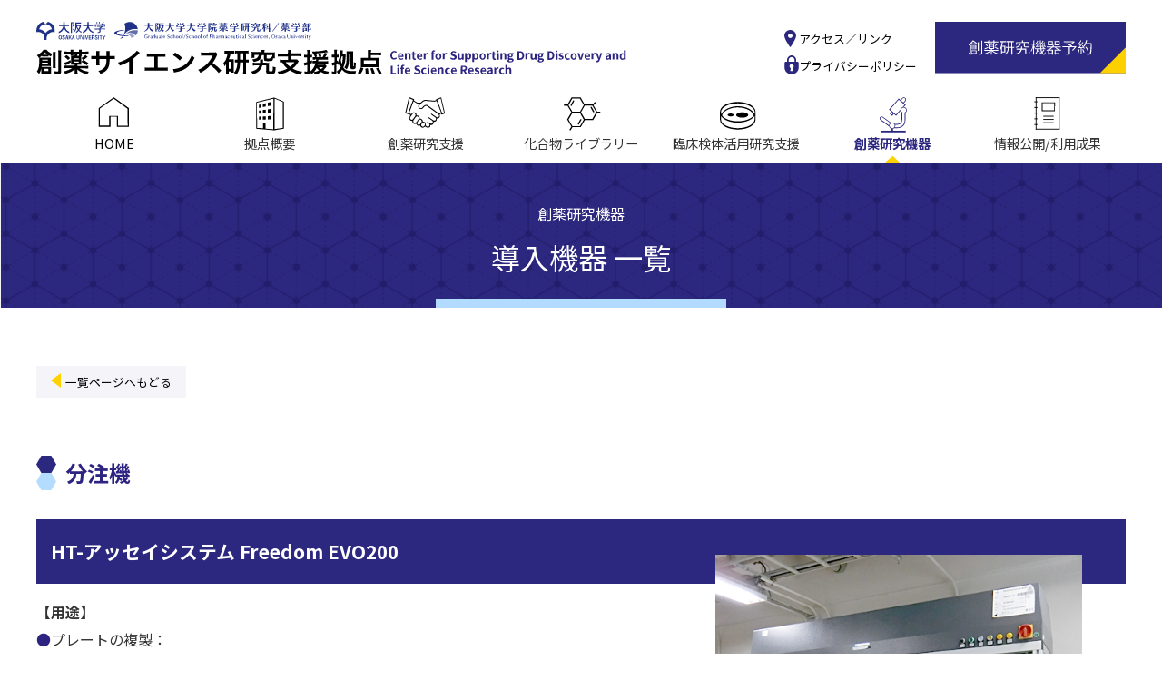

--- FILE ---
content_type: text/html
request_url: https://www.phs.osaka-u.ac.jp/souyaku_kyoten/machine/list_EVO200.html
body_size: 3693
content:
<!DOCTYPE html>
<html lang="ja">
<head>
	<!-- Global site tag (gtag.js) - Google Analytics -->
	<script async src="https://www.googletagmanager.com/gtag/js?id=G-55RMX6SJYB"></script>
	<script>
	  window.dataLayer = window.dataLayer || [];
	  function gtag(){dataLayer.push(arguments);}
	  gtag('js', new Date());
	 
 	 gtag('config', 'G-55RMX6SJYB');
	</script>
	
	<meta charset="utf-8">
	<meta name="viewport" content="width=device-width,initial-scale=1">
	<meta http-equiv="Pragma" content="no-cache">
	<meta http-equiv="Cache-Control" content="no-cache">
	<meta http-equiv="Expires" content="0">
	<title>大阪大学 創薬サイエンス研究支援拠点</title>
	<link rel="stylesheet" href="../common/css/common.css">
	<script type="text/javascript" src="../common/js/jquery.js"></script>
	<script type="text/javascript" src="../common/js/common.js"></script>
	<meta name="google-site-verification" content="fI86-HnaEU5LdD7oSVX38mvG4IZR4-mPvbESrmnMosQ" />
</head>
<body>
<div class="spMenuBtnOpen sp"><img src="../common/img/spMenuBtnOpen.svg"></div>
<header class="sp">
	<a href="../index.html"><div class="headerLogo"><img src="../common/img/headerLogoSP.svg"></div></a>
</header>
<div class="mainMenuSp sp">
	<div class="mainMenuHead">
		<a href="../index.html"><div class="headerLogo"><img src="../common/img/headerLogoSP.svg"></div></a>
	</div>
	<div class="spMenuBtnClose"><img src="../common/img/spMenuBtnClose.svg"></div>
	<div class="mainMenuBody">
		<a href="../index.html" class="spMenuTitle spMenuTitle0">HOME</a>
		<p class="spMenuTitle spMenuTitle1">拠点概要</p>
		<div class="spSubMenu">
			<a href="../about/index.html">拠点について</a>
			<a href="../about/clsc.html">化合物ライブラリー・スクリーニングセンター</a>
			<a href="../about/leu.html">創薬センター構造展開ユニット</a>
			<a href="../about/stc.html">創薬センター薬物動態・安全性試験ユニット</a>
		</div>
		<p class="spMenuTitle spMenuTitle2">創薬研究支援</p>
		<div class="spSubMenu">
			<a href="../support/index.html">支援メニュー</a>
			<a href="../support/process.html">支援依頼方法</a>
			<a href="../support/form.html" target="_blank"  class="newWin">支援依頼フォーム</a>
		</div>
		<p class="spMenuTitle spMenuTitle3">化合物ライブラリー</p>
		<div class="spSubMenu">
			<a href="../clsc/index.html">化合物ライブラリー情報</a>
			<a href="../clsc/procedure01.html">提供手続き　製薬企業 化合物ライブラリー</a>
			<a href="../clsc/procedure02.html">提供手続き　大阪大学オリジナル／市販 化合物ライブラリー</a>
			<a href="../clsc/procedure03.html">提供手続き　J-PUBLICライブラリ</a>
		</div>
		<p class="spMenuTitle spMenuTitle4">臨床検体活用研究支援</p>
		<div class="spSubMenu">
			<a href="../support_02/index.html">臨床検体活用研究支援について</a>
		</div>
		<p class="spMenuTitle spMenuTitle5">創薬研究機器</p>
		<div class="spSubMenu">
			<a href="../machine/index.html">機器利用について</a>
			<a href="../machine/list.html">機器 一覧</a>
		</div>
		<p class="spMenuTitle spMenuTitle6">情報公開・利用成果</p>
		<div class="spSubMenu">
			<a href="../activity/index.html">臨床研究に関する情報公開</a>
			<a href="../activity/seminar.html">研究セミナー</a>
			<a href="../activity/publication.html">論文・出版物</a>
		</div>
		<div class="spHeaderBtn">
			<a href="../yoyaku/" class="spHeaderBtn_Yoyaku"><img src="../common/img/headerBtn_Yoyaku.svg"></a>
			<a href="../info.html" class="spHeaderIcon_Access">アクセス／リンク</a>
			<a href="../policy.html" class="spHeaderIcon_Privacy">プライバシーポリシー</a>
		</div>
	</div>
</div>
<header class="pc">
<div class="headerArea">
	<a href="../index.html"><div class="headerLogo"><img src="../common/img/headerLogo.svg"></div></a>
	<div class="headerBtn">
		<a href="../yoyaku/" class="headerBtn_Yoyaku"><img src="../common/img/headerBtn_Yoyaku.svg"></a>
		<a href="../info.html" class="headerIcon_Access">アクセス／リンク</a>
		<a href="../policy.html" class="headerIcon_Privacy">プライバシーポリシー</a>
	</div>
</div>
</header>
<div class="mainMenu pc">
	<a href="../"><img src="../common/img/mainMenuBtn0off.svg"><p>HOME</p></a>
	<div>
		<img src="../common/img/mainMenuBtn1off.svg">
		<p>拠点概要</p>
		<div class="subMenuArea">
			<a href="../about/index.html">拠点について</a>
			<a href="../about/clsc.html">化合物ライブラリー・スクリーニングセンター</a>
			<a href="../about/leu.html">創薬センター構造展開ユニット</a>
			<a href="../about/stc.html">創薬センター薬物動態・安全性試験ユニット</a>
		</div>
	</div>
	<div>
		<img src="../common/img/mainMenuBtn2off.svg">
		<p>創薬研究支援</p>
		<div class="subMenuArea">
			<a href="../support/index.html">支援メニュー</a>
			<a href="../support/process.html">支援依頼方法</a>
			<a href="../support/form.html" target="_blank"  class="newWin2">支援依頼フォーム</a>
		</div>
	</div>
	<div>
		<img src="../common/img/mainMenuBtn3off.svg">
		<p>化合物ライブラリー</p>
		<div class="subMenuArea">
			<a href="../clsc/index.html">化合物ライブラリー情報</a>
			<a href="../clsc/procedure01.html">提供手続き　製薬企業 化合物ライブラリー</a>
			<a href="../clsc/procedure02.html">提供手続き　大阪大学オリジナル／市販 化合物ライブラリー</a>
			<a href="../clsc/procedure03.html">提供手続き　J-PUBLICライブラリ</a>
		</div>
	</div>
	<div>
		<img src="../common/img/mainMenuBtn4off.svg">
		<p>臨床検体活用研究支援</p>
		<div class="subMenuArea">
			<a href="../support_02/index.html">臨床検体活用研究支援について</a>
		</div>
	</div>
	<div class="now">
		<img src="../common/img/mainMenuBtn5on.svg">
		<p>創薬研究機器</p>
		<div class="subMenuArea">
			<a href="../machine/index.html">機器利用について</a>
			<a href="../machine/list.html">機器 一覧</a>
		</div>
	</div>
	<div>
		<img src="../common/img/mainMenuBtn6off.svg">
		<p>情報公開/利用成果</p>
		<div class="subMenuArea">
			<a href="../activity/index.html">臨床研究に関する情報公開</a>
			<a href="../activity/seminar.html">研究セミナー</a>
			<a href="../activity/publication.html">論文・出版物</a>
		</div>
	</div>
</div>
<div class="pageTitle"><p><span>創薬研究機器</span><span>導入機器 一覧</span></p></div>



<div class="mainContentsWrapper">
		<div class="newsDtBox01"><a href="./list.html">一覧ページへもどる</a></div>
</div><!--/mainContentsWrapper -->


<div class="mainContentsWrapper">
	<p class="maInfoTitle3">分注機</p>
	<div class="malistBox01"><p>HT-アッセイシステム Freedom EVO200</p></div>
	
	<div class="malistBox02">
			<div>
				<p><b>【用途】</b><br>
				<span class="cBlue">●</span>プレートの複製：<br>
				96ウェル→96ウェル<br>96ウェル→384ウェル<br>384ウェル→384ウェル<br>
				<span class="cBlue">●</span>Cherry Picking（指定されたウェルから化合物をピックアップ）<br>
				<span class="cBlue">●</span>Serial dilution<br>
				<span class="cBlue">●</span>Plate Washing<br>
				<span class="cBlue">●</span>細胞アッセイ<br>
				<br>
				<b>【台数】</b>１台<br>
				<b>【設置場所】</b>薬学研究科1号館410号室</p>
			</div>
			<div><img src="./img/list_2_img_EVO200.jpg"></div>
	</div>

</div><!--/mainContentsWrapper -->



<div class="mainContentsSeparator">
<div class="mainContentsWrapper">

	<p class="maInfoTitle2">紹介動画</p>
	
	<div class="malistBox04"><iframe src="https://www.youtube.com/embed/Ad0UyiGG_YI?rel=0" frameborder="0" allow="autoplay; encrypted-media" allowfullscreen></iframe></div>
	
</div><!--/mainContentsWrapper -->
</div>



<div class="mainContentsSeparator">
<div class="mainContentsWrapper">

	<p class="maInfoTitle2">詳細情報</p>
	
	<div class="malistBox05">
			<p><b><span class="cBlue">●</span>96連マルチピペッタ</b><br>
			1.1回の分注処理で、96ウェルプレートの分注が出来る。また、4回の分注作業により、384ウェルプレートの分注も出来る。<br>
			2.50μl,100μlおよび200μlのディスポーザブルチップの使い分けが出来る。<br>
			3.水およびDMSOに対して、1μlのサンプリングが出来る。<br>
			<br>
			<b><span class="cBlue">●</span>8連分注ピペッタ</b><br>
			1.チップ間隔が、9mmから38mmまで可変であるため、マイクロプレートの他、リザーバーなど異なる容器に対応出来る。<br>
			2.任意のウェルへの分注が必要なため、各ピペッタは、1本ずつ独立して上下稼動が出来る。<br>
			3.微量用ディポーザブルチップを用いることで微量分注1μl～200μlが出来る。<br>
			4.分注範囲は水およびDMSOに対して、3μl～1000μlである。<br>
			5.希釈系列プレートの作製が可能である。<br>
			6.それぞれのチップの先端に独立した液面検知センサ機能を持つ。<br>
			<br>
			<b><span class="cBlue">●</span>ロボットアーム</b><br>
			1.ロボットアームを用いて、アッセイプレート、チップラック等をカルーセル、CO2インキュベーターから持ち出し 、操作ステージにプレートを自動的に移動する。<br>
			2.各種ピペッターを用いて分注などを行うことにより、連続的なプレートの処理が可能（アッセイの自動化）<br>
			3.アッセイには、Infinite M1000, プレートウォッシャーを用いることも可能である。<br>
			<br>
			<b><span class="cBlue">●</span>HEPAフィルター</b><br>
			本機器はクリーンベンチと同様に機器の上部にHEPAフィルターが付いており、無菌操作が可能である。よって、無菌の環境が必要なCell based assayを自動的に行うことが可能である。</p>
	</div>

</div><!--/mainContentsWrapper -->
</div>




<footer>
<div class="btnPgTop"><img src="../common/img/footerBtn_pgTop.svg"></div>
<div class="footerArea">
<div class="footerMainBody">
	<div>
		<div class="footerTitle">
			<div><img src="../common/img/footerLogo_OsakaU.svg"><img src="../common/img/footerLogo_OsakaUphs.svg"></div>
			<div><p>創薬サイエンス研究支援拠点</p><p>Center for Supporting Drug Discovery and<span>Life Science Research</span></p></div>
		</div>
		<p class="footerMail">お問い合わせ：lsc●phs.osaka-u.ac.jp<br>（●にはアットマークを入れお送り下さい）</p>
		<div class="footerBtn pc">
			<a href="../info.html" class="footerIcon_Access">アクセス／リンク</a><br>
			<a href="../policy.html" class="footerIcon_Privacy">プライバシーポリシー</a><br>
			<a href="../yoyaku/" class="footerBtn_Yoyaku"><img src="../common/img/footerBtn_Yoyaku.svg"></a><br>
		</div>
	</div>
	<div>
		<p class="footerMenuTitle">HOME</p>
		<div class="footerMenu">
			<a href="../index.html">トップページ</a><br>
			<a href="../news/index.html">お知らせ 一覧</a><br>
			<a href="../event/index.html">イベント 一覧</a>
		</div>
		<p class="footerMenuTitle">拠点概要</p>
		<div class="footerMenu">
			<a href="../about/index.html">拠点について</a><br>
			<a href="../about/clsc.html">化合物ライブラリー・スクリーニングセンター</a>
			<a href="../about/leu.html">創薬センター構造展開ユニット</a>
			<a href="../about/stc.html">創薬センター薬物動態・安全性試験ユニット</a>
		</div>
		<p class="footerMenuTitle">創薬研究支援</p>
		<div class="footerMenu">
			<a href="../support/index.html">支援メニュー</a><br>
			<a href="../support/process.html">支援依頼方法</a><br>
			<a href="../support/form.html" target="_blank"  class="newWin2">支援依頼フォーム</a><br>
		</div>
	</div>
	<div>
		<p class="footerMenuTitle">化合物ライブラリー</p>
		<div class="footerMenu">
			<a href="../clsc/index.html">化合物ライブラリー情報</a><br>
			<a href="../clsc/procedure01.html">提供手続き　製薬企業 化合物ライブラリー</a><br>
			<a href="../clsc/procedure02.html">提供手続き　大阪大学オリジナル／市販 化合物ライブラリー</a><br>
			<a href="../clsc/procedure03.html">提供手続き　J-PUBLICライブラリ</a><br>
		</div>
		<p class="footerMenuTitle">臨床検体活用研究支援</p>
		<div class="footerMenu">
			<a href="../support_02/index.html">臨床検体活用研究支援について</a><br>
		</div>
		<p class="footerMenuTitle">創薬研究機器</p>
		<div class="footerMenu">
			<a href="../machine/index.html">機器利用について</a><br>
			<a href="../machine/list.html">機器 一覧</a><br>
		</div>
		<p class="footerMenuTitle">情報公開・利用成果</p>
		<div class="footerMenu">
			<a href="../activity/index.html">臨床研究に関する情報公開</a><br>
			<a href="../activity/seminar.html">研究セミナー</a><br>
			<a href="../activity/publication.html">論文・出版物</a><br>
		</div>
	</div>
	<div class="footerBtn sp">
		<a href="../info.html" class="footerIcon_Access">アクセス／リンク</a><br>
		<a href="../policy.html" class="footerIcon_Privacy">プライバシーポリシー</a><br>
		<a href="../yoyaku/" class="footerBtn_Yoyaku"><img src="../common/img/footerBtn_Yoyaku.svg"></a><br>
	</div>
</div>
</div>
<div class="footerLink">
	<div class="footerLink_OsakaU"><a href="https://www.osaka-u.ac.jp/" target="_blank"><img src="../common/img/footerLink_OsakaU.svg"></a></div>
	<div class="footerLink_OsakaUphs"><a href="https://www.phs.osaka-u.ac.jp/" target="_blank"><img src="../common/img/footerLink_OsakaUphs.svg"></a></div>
	<div class="footerLink_AMED"><a href="https://www.amed.go.jp/" target="_blank"><img src="../common/img/footerLink_AMED.svg"></a></div>
	<div class="footerLink_BINDS"><a href="https://www.binds.jp/" target="_blank"><img src="../common/img/footerLink_BINDS.svg"></a></div>
</div>
<div class="footerCopyright"><p>Copyright &copy; Graduate School of Pharmaceutical Sciences, Osaka University.</p></div>
</footer>
</body>
</html>


--- FILE ---
content_type: text/css
request_url: https://www.phs.osaka-u.ac.jp/souyaku_kyoten/common/css/common.css
body_size: 13929
content:

@charset "utf-8";

/*===================================================================
  CSS Import
===================================================================*/
@import url(./ress.css);
@import url('https://fonts.googleapis.com/css2?family=Noto+Sans+JP:wght@400;700&family=Noto+Serif+JP:wght@400;700&display=swap');

/*===================================================================
  Common
===================================================================*/
body{ width:100%; color:#333333; background-color:#ffffff; }
a{ color:#2d2481; text-decoration:none; }
a:hover{ text-decoration:underline; }
div{ position:relative; }
img{ display:inline-block; width:100%; height:auto; }
p{ line-height:190%; }

.fSerif{ font-family: "Times New Roman", "YuMincho", "Hiragino Mincho ProN", "Yu Mincho", "MS PMincho", serif; }
.f080{ font-size:0.8rem; }
.f130{ font-size:1.3rem; }
.f180{ font-size:1.8rem; }
.lh150{ line-height:150%;  }
.fBold{ font-weight:700; font-weight:bold; }
.fNormal{ font-weight:300; font-weight:normal; }
.cRed{ color:#c00000; }
.cBlue{ color:#2d2481; }
.cGreen { color:#61b674; }
.cPink { color:#d66c97; }
.cOrange { color:#e6b446; }
.cPurple { color:#aa82be; }
.cBlack{ color:#000000; }
.pItalic { font-style: italic; }


a.newWin:after{ content:''; display:inline-block; width:0.8rem; height:0.8rem; margin:0 0.2rem; background-image:url(../img/comIconNewWin.svg); background-size:contain; }
a.newWin2:after{ content:''; display:inline-block; width:0.8rem; height:0.8rem; margin:0 0.2rem; background-image:url(../img/comIconNewWinWW.svg); background-size:contain; }

/*===================================================================
  Contents SP
===================================================================*/
@media( max-width:1199px )
{
	.sp{ display:block; }
	.pc{ display:none !important; }

	/* COMMON */
	html{ width:100%; font-family:'Noto Sans JP',sans-serif; word-break: break-all; }
	body{ width:100%; }
	.mainContentsWrapper{ width:90vw; margin:auto; }
	.pageTitle{ width:100%; height:8rem; display:flex; flex-wrap:wrap; justify-content:center; align-items:center; background-image:url(../img/pageTitleBg.png); background-position:center; background-size:cover; }
	.pageTitle > p{ width:90%; line-height:200%; text-align:center; color:#ffffff; }
	.pageTitle > p > span:nth-of-type(1){ display:block; font-size:1rem; }
	.pageTitle > p > span:nth-of-type(2){ display:block; font-size:1.6rem; margin-top:0rem; }
	.pageTitle:after{ content:''; display:block; width:40vw; height:0.6rem; position:absolute; right:0; left:0; bottom:0; margin:auto; background-color:#b3dbff; }
	.mainContentsSeparator{ margin-top:2rem; }
	.mainContentsSeparator:before{ content:''; display:block; width:100%; height:10rem; position:absolute; top:0; left:0; background:linear-gradient(#f4f3f3, 20%, #ffffff); }
	.mainContentsSeparator2{ margin-top:2rem; background-color:#eae9f2; }
	.pagenav .dropbtn {
	display: block;
    padding: 0.5rem 2rem;
    cursor: pointer;
    background: url("../img/ico_arr_bottom.svg") no-repeat 0.5rem center #f4f4f9;
    background-size: 1rem 1rem;
	}
	.pagenav .dropbtn.close {
    background-image: url("../img/ico_arr_bottom.svg");
    border-bottom: 1px solid #2d287f;
	}
	.pagenav .downmenu {
    display: none;
    position: absolute;
    width: 100%;
    z-index: 99;
	}
	.pagenav .downmenu > :first-child {
    margin-top: 0;
	}
	.pagenav ul {
    display: block;
    background-color:#f4f4f9;
  }
	.pagenav ul li {
    margin: 0;
    width: 100%;
	list-style: none;
	}
	.pagenav ul li a{
    display: block;
    padding: 0.5rem 2rem;
    color:#000000;
    border-bottom: 1px solid #2d287f;
    cursor: pointer;
    background: url("../img/ico_arr_right.svg") no-repeat 0.5rem center #f4f4f9;
    background-size: 1rem 1rem;
  }


	/* ABOUT */
	.aboutBox01{ margin-top:2rem; }
	.aboutBox01 > div:nth-of-type(1){ }
	.aboutBox01 > div:nth-of-type(2){ width:70%; margin:0 auto; margin-top:1rem; }
	.aboutBox01 > div:nth-of-type(1) > p:nth-of-type(2) { margin-top:1rem; }
	.aboutBox01 > div:nth-of-type(1) > p:nth-of-type(3) { line-height:140%; margin-top:1rem; }
	.aboutBox01 > div:nth-of-type(1) > p:nth-of-type(3) > span:nth-of-type(2) { line-height:180%; }
	.aboutBox02{ margin-top:2rem; text-align:center; }
	.aboutBox02 > p > .LinkBtn { position:relative; display:inline-block; margin:1rem; color:#2d287f; padding-left:1rem; font-weight:bold; }
	.aboutBox02 > p > .LinkBtn:before{ content:''; width:0.7rem; position:absolute; top:0.4rem; bottom:0; left:0; margin:auto; background-image:url(../img/ico_arr_right.svg); background-size:contain; }
	.aboutBox02 > div { width:80%; margin:0 auto; margin-top:1rem; }
	.aboutBox03 { margin-top:4rem; border-top:1px #2d2481 solid; padding-top:1rem; }
	.aboutBox03:last-child { margin-bottom:3rem; }
	.aboutBox03 > div {  }
	.aboutBox03 > div > div.ListA { background-color:#dff0e3; border-radius:1rem; padding:1rem; margin-top:1rem; }
	.aboutBox03 > div > div.ListB { background-color:#f7e2ea; border-radius:1rem; padding:1rem; margin-top:1rem; }
	.aboutBox03 > div > div.ListC { background-color:#faf0da; border-radius:1rem; padding:1rem; margin-top:1rem; }
	.aboutBox03 > div > div.ListC > p:nth-of-type(1) { padding-bottom:0.3rem; }
	.aboutBox03 > div > div.ListD { background-color:#eee6f2; border-radius:1rem; padding:1rem; margin-top:1rem; }
	.aboutBox03 > div > div.ListD > p:nth-of-type(1) { padding-bottom:0.3rem; }
	.aboutStr01{ position:relative; color:#2d2481; line-height:160%; font-size:1.3rem; padding-left:2rem; font-weight:bold; }
	.aboutStr01:before{ content:''; display:inline-block; width:1.5rem; position:absolute; top:0.4rem; bottom:0; left:0; margin:auto; background-image:url(../img/comIconV.svg); background-size:contain; }
	.aboutStr02{ position:relative; padding-left:1.5rem; line-height:140%; font-weight:bold; font-size:1.3rem; }
	.aboutStr02 > span{ display:block; line-height:180%; }
	.aboutStr02:before{ content:''; display:inline-block; width:1rem; position:absolute; top:0.3rem; bottom:0; left:0; margin:auto; background-image:url(../img/comIconV.svg); background-size:contain; }
	.aboutTitle{ width:100%; padding-top:4.5rem; margin-bottom:2rem; text-align:center; position:relative; color:#2d2481; line-height:100%; font-size:1.5rem; font-weight:bold; }
	.aboutTitle:before{ content:''; display:inline-block; width:2rem; height:2rem; position:absolute; top:2rem; left:0; right:0; margin:auto; background-image:url(../img/comIconH.svg); background-size:contain; }
	.aboutBox04 {  margin:0 1rem; padding-top:1rem; padding-bottom:2rem; text-align:center; }
	.aboutBox04 > div { width:100%; margin-top:0.5rem; }
	.aboutBox04 > div > a{ display:block; height:10rem; margin-bottom:0.5rem; padding:0 1rem; text-decoration:none; color:#ffffff; display:flex; flex-wrap:nowrap; justify-content:center; align-items:center; background-size:cover; position:relative; font-weight:bold; font-size:1.3rem; text-shadow: 1px 2px 10px #000000; }
	.aboutBox04 > div > a > img { width:10%; position:absolute; bottom:0; right:0;  }
	.aboutBox04 > div > a:nth-of-type(1){ background-image:url(../../about/img/index_img03.jpg); }
	.aboutBox04 > div > a:nth-of-type(2){ background-image:url(../../about/img/index_img04.jpg); }
	.aboutBox04 > div > a:nth-of-type(3){ background-image:url(../../about/img/index_img05.jpg); }
	.aboutBox05 {  }
	.aboutBox05 > div { border-top:1px solid #2d2481; padding:0.5rem 0; margin-bottom:3rem; }
	.aboutBox05 > div > p:nth-of-type(1) { padding-bottom:1rem; }
	.aboutBox05 > div > p:nth-of-type(2) { display:flex; flex-wrap:nowrap; }
	.aboutBox05 > div > p:nth-of-type(2) > span { width:18%;  }
	.projectBox06{ margin-top:2rem; }
	.projectBox06 > p { position:relative; margin-bottom:0.2rem; padding:0.8rem 1rem; background-color: #2d287f; color: #ffffff; font-weight:bold; }
	.projectBox06 > p:before{ content:'▼'; margin:auto; color:#fed200; margin-right:0.2rem; }
	.projectBox07{  }
	.projectBox08{ margin-top:2rem;  }
	.projectBox08 > div{ margin-bottom:2rem; }
	.projectBox08 > div > p.Icon1{ display:block; background-color:#dff0e3; font-weight:bold; padding:1rem; }
	.projectBox08 > div > p.Icon2{ display:block; background-color:#f7e2ea; font-weight:bold; padding:1rem; }
	.projectBox08 > div > p:nth-of-type(2){ font-weight:bold; text-align:left; margin-top:0.5rem; }
	.projectBox08 > div > .clscIMG01{ text-align:left; margin-top:0.5rem; }
	.projectBox08 > div > .clscIMG01 > p{ line-height:150%; margin-bottom:0.5rem; }
	.projectBox08 > div > .clscIMG01 > img{ width:80%; margin-top:0.1rem; }
	.projectBox09{ display:block; position:relative; margin-top:3rem; padding:1rem; background-color:#eae9f2; color:#000000; }
	.clscBannerArrow{ width:3rem; margin-top:0.5rem; }
	.projectBox09 > div:nth-of-type(1){  }
	.projectBox09 > div:nth-of-type(2){ padding-top:1rem; }
	.projectBox09 > div:nth-of-type(2) > p:nth-of-type(1) { display:block; margin-bottom:0.5rem; line-height:150%; font-size:1.2rem; font-weight:bold; position:relative; padding-left:2.5rem; }
	.projectBox09 > div:nth-of-type(2) > p:nth-of-type(1):before { content:''; display:inline-block; width:2rem; position:absolute; top:0; bottom:0; left:0; margin:auto; background-image:url(../img/ico_youtube.svg); background-size:contain; }
	.projectBox10 { margin-top:2rem; text-align:center; }
	.projectBox10 > p{ }
	.projectBox10 > div{ margin-top:1rem; }
	.projectBox10 > div > a{ width:75%; margin:0 auto; display:block; }
	.projectBox11 {  }
	.projectBox12 { width:90%; margin:0 auto; }
	.projectBox12 > div:nth-of-type(1){ width:50%; margin:0 auto; }
	.projectBox12 > div:nth-of-type(2){ margin-top:1rem; }
	.projectBox13 { width:90%; margin:0 auto;  margin-top:3rem; }
	.projectBox13 > div:nth-of-type(1){  }
	.projectBox13 > div:nth-of-type(1) > p{ margin-bottom:1rem; border-left:4px #2d2481 solid; padding-left:0.5rem; font-weight:bold; color:#2d2481; }
	.projectBox13 > div:nth-of-type(2){  }
	.projectBox13 > div:nth-of-type(2) > p{ display:flex; flex-wrap:nowrap; justify-content:space-between; padding:0.2rem 0; border-bottom:1px #cccccc solid; text-align:left; }
	.projectBox13 > div:nth-of-type(2) > p:first-child{ padding-top:0.4rem; border-top:1px #cccccc solid;  }
	.projectBox13 > div:nth-of-type(2) > p:last-child{ border-bottom:none; font-size:0.8rem; }
	.projectBox13 > div:nth-of-type(2) > p > span:nth-of-type(1){ width:30%; }
	.projectBox13 > div:nth-of-type(2) > p > span:nth-of-type(2){ width:70%; }
	.projectBoxLEU01{ margin-top:2rem; }
	.projectBoxLEU01 > div:nth-of-type(1){  }
	.projectBoxLEU01 > div:nth-of-type(1) > p.Icon3{ display:block; margin-top:2rem; margin-bottom:1rem; text-align:center; background-color:#faf0da; font-size:1.1rem; font-weight:bold; padding:1rem 0; }
	.projectBoxLEU01 > div:nth-of-type(1) > div{ margin-top:1rem; padding:1rem; border:1px #e6b446 solid; border-radius:1rem; }
	.projectBoxLEU01 > div:nth-of-type(2){ margin-top:1rem; }
	.projectBoxLEU01 > div:nth-of-type(2) > img:nth-of-type(1){ width:90%; margin:0 auto; margin-bottom:1rem; display:block; }
	.projectBoxLEU01 > div:nth-of-type(2) > img:nth-of-type(2){ width:90%; margin:0 auto; display:block; }
	.projectBoxLEU01  > .leuIMG01{ text-align:left; margin-top:0.5rem; }
	.projectBoxLEU01  > .leuIMG01 > p{ line-height:150%; margin-bottom:0.5rem; }
	.projectBoxLEU01  > .leuIMG01 > img{ width:80%; margin-top:0.1rem; }
	.projectBoxLEU02{ margin-top:0; padding-top:1rem; display:flex; flex-wrap:nowrap; justify-content:space-between; }
	.projectBoxLEU02 > img{ width:15%; }
	.projectBoxSTC01{ margin-top:2rem; }
	.projectBoxSTC01 > div:nth-of-type(1){  }
	.projectBoxSTC01 > div:nth-of-type(1) > p.Icon4{ display:block; margin-top:2rem; margin-bottom:1rem; text-align:center; background-color:#eee6f2; font-size:1.1rem; font-weight:bold; padding:1rem 0; }
	.projectBoxSTC01 > div:nth-of-type(1) > p.TXT{ display:block; padding-bottom:1rem; }
	.projectBoxSTC01 > div:nth-of-type(2){ width:90%; margin:0 auto; margin-top:1rem; }
	.projectBoxSTC01 > div:nth-of-type(2) > img:nth-of-type(1){  }
	.projectBoxSTC01  > .stcIMG01{ text-align:left; margin-top:0.5rem; }
	.projectBoxSTC01  > .stcIMG01 > p{ line-height:150%; margin-bottom:0.5rem; }
	.projectBoxSTC01  > .stcIMG01 > img{ width:80%; margin-top:0.1rem; }
	.projectBoxSTC02{ margin-top:4rem; margin-bottom:6rem; padding-top:1rem; display:flex; flex-wrap:nowrap; justify-content:space-between; }
	.projectBoxSTC02 > img{ width:15%; }

	/* CLSC */
	.clscBox01{ margin-top:2rem; }
	.clscBox01 > div:nth-of-type(1){ }
	.clscBox01 > div:nth-of-type(2){ width:90%; margin:0 auto; margin-top:1rem; }
	.clscBox01 > div:nth-of-type(1) > p:nth-of-type(2) { margin-top:1rem; }
	.clscBox01 > div:nth-of-type(1) > p:nth-of-type(3) { line-height:140%; margin-top:1rem; }
	.clscBox01 > div:nth-of-type(1) > p:nth-of-type(3) > span:nth-of-type(2) { line-height:180%; }
	.clscBox02{ margin-top:1rem; }
	.clscBox03 { border-top:1px solid #2d2481; }
	.clscBox03:last-child { border-bottom:1px solid #2d2481; }
	.clscBox03 > div { }
	.clscBox03 > div:nth-of-type(1){ padding:1rem; background-color:#ebebeb; }
	.clscBox03 > div:nth-of-type(2){ padding:1rem 0; }
	.clscBox03 > div:nth-of-type(2) > a.Link01 { display: inline-block; margin-top:0.5rem; margin-bottom:1rem; padding: 0.5rem 2rem; background: url("../img/ico_arr_right.svg") no-repeat 0.5rem center #f4f4f9; background-size: 1rem 1rem; color: #000000; }
	.clscBox03 > div:nth-of-type(2) > a.Link02 { display: inline-block; margin-top:1rem; margin-bottom:1rem; padding: 0.8rem 2rem; background: url("../img/ico_arr_right.svg") no-repeat 1rem center #f4f4f9; background-size: 1rem 1rem; background-color:#2d2481; color: #ffffff; border-radius:1rem; }
	.clscBox03 > div:nth-of-type(2) > a.Link02:hover{ cursor:pointer; opacity:0.5; }
	.clscBox03 > div:nth-of-type(2) > p.TxT { display: block; margin-bottom:1rem; }
	.clscStr01{ position:relative; color:#2d2481; line-height:160%; font-size:1.3rem; padding-left:2rem; font-weight:bold; }
	.clscStr01:before{ content:''; display:inline-block; width:1.5rem; position:absolute; top:0.4rem; bottom:0; left:0; margin:auto; background-image:url(../img/comIconV.svg); background-size:contain; }
	.clscStr02{ width:90%; padding-top:4.5rem; margin-bottom:2rem; text-align:center; position:relative; color:#2d2481; line-height:140%; font-size:1.5rem; font-weight:bold; }
	.clscStr02:before{ content:''; display:inline-block; width:2rem; height:2rem; position:absolute; top:2rem; left:0; right:0; margin:auto; background-image:url(../img/comIconH.svg); background-size:contain; }
	.clscStr03{ display:block; margin-top:4rem; margin-bottom:2rem; width:100%; background-color:#2d2481; color: #ffffff; font-size:1.3rem; padding:1rem; font-weight:bold; border-radius:1rem; text-align:center; }
	.clscInfoBox01{ padding:1rem; background-color:#f4f4f9; }
	.clscInfoBox01 > div:nth-of-type(1){ }
	.clscInfoBox01 > div:nth-of-type(1) > p{ font-size:2rem; color:#2d2481; font-weight:bold; line-height:120%; }
	.clscInfoBox01 > div:nth-of-type(2){ flex:1; }
	.clscInfoBox02{ width:50%; height:2rem; border-right:2px #333333 dotted; }
	.clscInfoBox01anc{ display:inline-block; position:relative; margin:0.6rem 0; text-indent:0; text-decoration:none; color:#333333; line-height:2rem; padding:1rem; background-color:#ffffff; }
	.clscInfoBox01anc:before{ content:'▶'; margin:auto; color:#fed200; }
	.clscInfoBox01anc:after{ content:''; display:inline-block; width:1rem; height:1rem; margin-left:0.2rem; background-image:url(../img/comIconNewWin.svg); background-size:contain; }
	.clscInfoBox03{ padding-top:3rem; }
	.clscInfoBox04{ border:1px #2d2481 solid; padding:1rem; margin:1rem 0; border-radius:1rem; background-color:#ffffff; }


	/* SUPPORT  02 */
	.sup2Title{ margin-top:2rem; margin-bottom:1rem; position:relative; color:#2d2481; line-height:150%; font-size:1.3rem; padding-left:1.8rem; font-weight:bold; }
	.sup2Title:before{ content:''; display:inline-block; width:1.3rem; position:absolute; top:0.4rem; bottom:0; left:0; margin:auto; background-image:url(../img/comIconV.svg); background-size:contain; }
	.sup2Box01{ margin-top:4rem; }
	.sup2Box01 > div:nth-of-type(2) { margin-top:2rem; }
	.sup2Box01TLT { font-weight:bold; border-bottom:2px #2d2481 solid; padding-bottom:0.5rem; }
	.sup2Box01TLT > p:nth-of-type(1) {  }
	.sup2Box01TLT > p:nth-of-type(2) { font-size:0.8rem; }
	.sup2Box01TxT {  }
	.sup2Box01TxT > div {  }
	.sup2Box01TxT > div > p:nth-child(even) { background-color:#eae9f2; }
	.sup2Box01TxT > div > p { padding:0.5rem; border-bottom:1px #cccccc solid; display:flex; flex-wrap:nowrap; justify-content:space-between; }
	.sup2Box01TxT > div > p > span:nth-of-type(1) { width:60%; }
	.sup2Box02{ padding:3rem 0; text-align:center; font-weight:bold; }
	.sup2Box02 > div { width:90%; margin:0 auto; margin-bottom:1.5rem; }
	.sup2Box02 > div:last-child { margin-bottom:0; }
	.sup2Box02 > div > img { width:70%; margin:0 auto; }
	.sup2Boxanc{ display:inline-block; position:relative; margin:0.6rem 0; text-decoration:none; color:#333333; padding:1rem; background-color:#f4f4f9; }
	.sup2Boxanc:before{ content:'▶'; margin:auto; color:#fed200; }


	/* MACHINE */
	.maInfoTitle{ margin-top:2rem; margin-bottom:1rem; position:relative; color:#2d2481; line-height:150%; font-size:1.3rem; padding-left:1.8rem; font-weight:bold; }
	.maInfoTitle:before{ content:''; display:inline-block; width:1.3rem; position:absolute; top:0.4rem; bottom:0; left:0; margin:auto; background-image:url(../img/comIconV.svg); background-size:contain; }
	.maInfoTitle2{ width:100%; padding-top:4.5rem; margin-bottom:2rem; text-align:center; position:relative; color:#2d2481; line-height:130%; font-size:1.3rem; font-weight:bold; }
	.maInfoTitle2:before{ content:''; display:inline-block; width:2rem; height:2rem; position:absolute; top:2rem; left:0; right:0; margin:auto; background-image:url(../img/comIconH.svg); background-size:contain; }
	.maInfoTitle3{ margin-top:3rem; margin-bottom:1rem; position:relative; color:#2d2481; line-height:160%; font-size:1.4rem; padding-left:2rem; font-weight:bold; }
	.maInfoTitle3:before{ content:''; display:inline-block; width:2rem; position:absolute; top:0; bottom:0; left:0; margin:auto; background-image:url(../img/comIconV.svg); background-size:contain; }
	.maInfoStr1{ margin-top:0.2rem; padding-left:1em; text-indent:-1em; }
	.maInfoStr2{ margin-top:1rem; }
	.maInfoStr3{ font-size:0.9rem; }
	.maInfoStr4{ margin-top:0.2rem; padding-left:2em; text-indent:-2em; }
	.maInfoBox01{ padding:1rem; background-color:#f4f4f9; }
	.maInfoBox01 > div:nth-of-type(1){}
	.maInfoBox01 > div:nth-of-type(1) > p{ font-size:1.6rem; color:#2d2481; font-weight:bold; }
	.maInfoBox01 > div:nth-of-type(2){ flex:1; }
	.maInfoBox02{ width:50%; height:2rem; border-right:2px #333333 dotted; }

	.maInfoBox01anc{ display:inline-block; position:relative; margin:0.6rem 0; height:2.4rem; text-indent:0; text-decoration:none; color:#333333; line-height:2.4rem; padding:0 0.6rem; padding-left:1rem; background-color:#ffffff; }
	.maInfoBox01anc:before{ content:'▶'; margin:auto; color:#fed200; }
	.maInfoBox01anc:after{ content:''; display:inline-block; width:1rem; height:1rem; margin-left:0.2rem; background-image:url(../img/comIconNewWin.svg); background-size:contain; }

	.maInfoBox01anc02{ display:inline-block; position:relative; margin:0.6rem 0; text-indent:0; text-decoration:none; color:#333333; line-height:1.9rem; padding:0 0.6rem; padding-left:1rem; background-color:#ffffff; }
	.maInfoBox01anc02:before{ content:'▶'; margin:auto; color:#fed200; }
	.maInfoBox01anc02:after{ content:''; display:inline-block; width:1rem; height:1rem; margin-left:0.2rem; background-image:url(../img/comIconNewWin.svg); background-size:contain; }

	.maInfoBox03{ margin-top:3rem; }
	.maInfoBox03 > p{ text-align:center; }
	.maInfoBox03 > a{ display:block; width:70vw; margin:auto; margin-top:1rem; }
	.maInfoBox04{ margin-top:2rem; margin-bottom:3rem; }
	.maInfoBox04 > p { position:relative;  padding:0.8rem 1rem; background-color: #2d287f; color: #ffffff; font-weight:bold; margin-bottom:0.2rem; }
	.maInfoBox04 > p:before{ content:'▼'; margin:auto; color:#fed200; margin-right:0.2rem; }
	.SPLine{ border-top:1px #2d287f solid; }
	.maInfoBox06{ padding-top:1rem; padding-bottom:2rem; display:flex; flex-wrap:nowrap; justify-content:space-between; word-break: break-all; }
	.maInfoBox05 > a, .maInfoBox05 > div{ border-bottom:1px #cccccc solid; }
	.maInfoBox06 > div:nth-of-type(1){ width:30%; }
	.maInfoBox06 > div:nth-of-type(2){ width:70%; padding-left:1rem; color: #000000; }
	.maInfoBox06 > div:nth-of-type(1) > .Icon0{ display:inline-block; height:1.5rem; line-height:1.5rem; padding:0 1rem; border:1px #2d287f dotted; color: #2d287f;  font-size:0.7rem; }
	.maInfoBox06 > div:nth-of-type(2) > p:nth-of-type(1){ margin-bottom:0.5rem; line-height:150%; }
	.maInfoBox06 > div:nth-of-type(2) > .IconA{ display:inline-block; height:2rem;  line-height:2rem; margin-top:0.5rem; margin-right:0.2rem; padding:0 1rem; background-color: #d26e82; color: #ffffff;  font-size:0.8rem; border-radius:1rem; }
	.maInfoBox06 > div:nth-of-type(2) > .IconB{ display:inline-block; height:2rem;  line-height:2rem; margin-top:0.5rem; padding:0 1rem; background-color: #78b478; color: #ffffff;  font-size:0.8rem; border-radius:1rem; }

	.maInfoBox07 {
		padding-top:1rem; padding-bottom:2rem;
	}
	.maInfoBox08 {
		font-size: 1.3rem; font-weight: bold; color: #2d2481; margin-bottom: 1rem;
	}
	.maInfoBox09 {
		height: 3rem;
	}
	.maInfoBox10 {
		background-color:#f4f4f9; padding: 1rem; margin-top: 1rem;
	}

	.malistBox01 > p { display:block; margin-bottom:1rem; padding:1rem; background-color: #2d287f; color: #ffffff; font-size:1.2rem; font-weight:bold; }
	.malistBox02 { display: flex;flex-direction: column; }
	.malistBox02 > div:nth-of-type(1){ order: 2; }
	.malistBox02 > div:nth-of-type(2){ order: 1; width:70%; margin:0 auto; margin-bottom:1rem; }
	.malistBox02 > div:nth-of-type(1) > div.Notes { background-color: #fff6cc;  }
	.malistBox02 > div:nth-of-type(1) > div.Notes > p:nth-of-type(1) { display:block; border-left:10px #fdd000 solid; padding:1rem 0.8rem; font-weight:bold; }
	.malistBox02 > div:nth-of-type(1) > div.Notes > p:nth-of-type(2) { padding:1rem; }
	.malistBox03 { }
	.malistBox03 > div{ display:block; border-top:1px #cccccc solid; padding:0.5rem 0; }
	.malistBox03 > div > p:nth-of-type(1){ font-weight:bold; }
	.malistBox03 > div > p:nth-of-type(2){ padding-top:0.5rem; padding-left:1rem; }
	.malistBox03 > div:last-child{ border-bottom:1px #cccccc solid; }
	.malistBox03Str > p{ font-size: 1.3rem; font-weight: bold; text-align: center; padding-bottom: 1rem; line-height: 150%; }
	
	.malistBox04 { width: 100%; margin:0 auto; aspect-ratio: 16 / 9; }
	.malistBox04 iframe { width: 100%; height: 100%; }

	.malistBox0401 { width: 100%; margin: 1rem 0; aspect-ratio: 16 / 9; }
	.malistBox0401 iframe { width: 100%; height: 100%; margin: 1rem 0;}

	.malistBox05 { }

	.malistBox0501 { width:100%; margin-top: 1rem; padding-top: 2rem; }


	.malistBox06 {  }
	.ListIconA{ display:inline-block; height:2rem;  line-height:2rem; margin-bottom:1rem; margin-right:0.5rem; padding:0 1rem; background-color: #d26e82; color: #ffffff;  font-size:0.8rem; border-radius:1rem; }
	.ListIconB{ display:inline-block; height:2rem;  line-height:2rem; padding:0 1rem; background-color: #78b478; color: #ffffff;  font-size:0.8rem; border-radius:1rem; }
	.malistLink{ display:inline-block; margin:0.5rem 0; padding:0.5rem 1rem; padding-right:3rem; background-color: #f4f4f9; color: #000000; }
	.malistLink:before{ content:'▶'; margin:auto; color:#fed200; margin-right:0.2rem; }
	.malistLink:hover{ cursor:pointer; opacity:0.5; }
	.malistIMG01 { width:80%; margin:1rem 0; }
	.malistIMG02 { width:80%; margin:0 auto; border:1px #cccccc solid; }
	.malistIMG03 { width:80%; margin:1rem 0; }


	/* forms */
	.comBox01{ margin-top:2rem; }
	.comBox01 > div:nth-of-type(1){ width:100%; }
	.comBox01 > div:nth-of-type(2){ width:100%; padding-top:1rem; }
	.comBox01 > div:nth-of-type(2) > p{ padding-bottom:1rem; }
	.comStr01{ position:relative; color:#2d2481; line-height:150%; font-size:1.3rem; padding-left:1.8rem; font-weight:bold; }
	.comStr01:before{ content:''; display:inline-block; width:1.3rem; position:absolute; top:0.4rem; bottom:0; left:0; margin:auto; background-image:url(../img/comIconV.svg); background-size:contain; }
	.comStr02{ margin-top:3rem; margin-bottom:1rem; position:relative; color:#2d2481; line-height:160%; font-size:1.4rem; padding-left:2rem; font-weight:bold; }
	.comStr02:before{ content:''; display:inline-block; width:2rem; position:absolute; top:0; bottom:0; left:0; margin:auto; background-image:url(../img/comIconV.svg); background-size:contain; }
	.comTitle1{ width:100%; padding-top:4rem; margin-bottom:2rem; text-align:center; position:relative; color:#2d2481; line-height:160%; font-size:1.3rem; font-weight:bold; }
	.comTitle1:before{ content:''; display:inline-block; width:2rem; height:2rem; position:absolute; top:2rem; left:0; right:0; margin:auto; background-image:url(../img/comIconH.svg); background-size:contain; }
	.comBox02{ width:100%; margin:auto; padding:0.5rem 0; border-top:1px #2d2481 solid; }
	.comBox02 input{ width:80%; }
	.comBox02 > div{ padding:0.5rem 0; }
	.comBox03{ width:100%; margin:auto; padding:0.5rem 0; border-top:1px #2d2481 solid; }
	.comBox03 input{ width:100%; }
	.comBox03 > div{ width:100%; padding:0.5rem 0; }
	.comBox04{ width:100%; margin:auto; padding:0.5rem 0; border-top:1px #2d2481 solid; }
	.comBox04 > div:nth-of-type(2){ padding-top:1rem; }
	.comBox04 > div:nth-of-type(3){ padding-top:1rem; }
	.comBox05{ width:100%; margin:auto; padding:1rem 0; border-top:1px #2d2481 solid; }
	.comInput{ display:inline-block; vertical-align:top; width:100%; height:2rem; padding-left:0.6rem; line-height:2rem; border:1px #cccccc solid; background-color:#ffffee; }
	.comInput:focus{ background-color:#ffff44; }
	.comText{ display:inline-block; margin-top:1rem; vertical-align:top; width:100%; height:15rem; padding:0.6rem 1rem; border:1px #cccccc solid; background-color:#ffffee; }
	.comCheck{ display:inline-block; }
	.comCheck label{ width:100%; position:relative; display:inline-block; vertical-align:top; cursor:pointer; overflow:hidden; font-size:1rem; line-height:2rem; padding-top:0.1rem; padding-left:1.2rem; padding-right:1rem; }
	.comCheck label:before{ content:''; display:block; width:1rem; height:1rem; border-radius:0.2rem; position:absolute; top:0.7rem; left:0; border:#cccccc 1px Solid; background-color:#ffffdd; }
	.comCheck label:hover{ color:#d93333; background-color:#ffefefef; }
	.comCheck input[type="checkbox"]{ -moz-appearance:none; -webkit-appearance:none; position:absolute; z-index:2; outline:none; width:0.7rem; height:0.7rem; top:0.3rem; left:-0.8rem; box-sizing:border-box; border-radius:0.2rem; }
	.comCheck input[type="checkbox"]:checked{ box-shadow:1rem 0.5rem #d93333; }
	.comCheck input[type="checkbox"]:checked + span{ color:#d93333; font-weight:bold; }
	.comCheck2{ display:inline-block; }
	.comCheck2 label{ position:relative; width:100%; display:inline-block; vertical-align:top; cursor:pointer; overflow:hidden; font-size:1rem; line-height:2rem; padding-top:0.1rem; padding-left:1.2rem; padding-right:1rem; }
	.comCheck2 label:nth-of-type(1){ width:100%; }
	.comCheck2 label:before{ content:''; display:block; width:1rem; height:1rem; border-radius:0.2rem; position:absolute; top:0.7rem; left:0; border:#cccccc 1px Solid; background-color:#ffffdd; }
	.comCheck2 label:hover{ color:#d93333; background-color:#ffefefef; }
	.comCheck2 input[type="checkbox"]{ -moz-appearance:none; -webkit-appearance:none; position:absolute; z-index:2; outline:none; width:0.7rem; height:0.7rem; top:0.3rem; left:-0.8rem; box-sizing:border-box; border-radius:0.2rem; }
	.comCheck2 input[type="checkbox"]:checked{ box-shadow:1rem 0.5rem #d93333; }
	.comCheck2 input[type="checkbox"]:checked + span{ color:#d93333; font-weight:bold; }
	.comReqH{ display:inline-block; position:relative; margin-left:0.4rem; height:1.3rem; line-height:1.4rem; padding:0 1rem; text-align:center; color:#ffffff; font-size:0.8rem; background-color:#ff0000; border-radius:3px; font-weight:bold; }
	.comReqD{ display:inline-block; position:relative; margin-left:0.4rem; height:1.3rem; line-height:1.4rem; padding:0 0.6rem; text-align:center; color:#ffffff; font-size:0.8rem; background-color:#e67800; border-radius:3px; font-weight:bold; }
	.btnFormSubmit{ width:70vw; margin:auto; margin-top:4rem; }
	.comBox06{ margin-top:6rem; padding:2rem 0; background-color:#eae9f2; }
	.comBox07 > p{ text-align:center; }
	.comBox07 > a{ display:block; width:70vw; margin:auto; margin-top:2rem; }
	.comBox08{ margin-top:2rem; }
	.comBox08 > div:nth-of-type(1){ }
	.comBox08 > div:nth-of-type(2){ margin-top:1rem; }
	.comBox08 > div:nth-of-type(2) > p{ padding-bottom:2rem; }
	.comBox09{ }
	.comBox09:first-child{  }
	.comBox09 > div{ margin-top:2rem;  }
	.comBox10{ }
	.comBox10 > p:nth-of-type(1){ color:#ffffff; font-size:1.1rem; font-weight:bold; padding:1rem; text-align:center; background-color:#2d287f; }
	.comBox10 > p:nth-of-type(2){ padding-top:0.5rem; }
	.comBox10 > p:nth-of-type(3){ margin-top:0.5rem; }
	.comBox10 > p:nth-of-type(3) > a{ display:block; }
	.comBox10 > p:nth-of-type(3) > a:before{ content:'▶'; margin:auto; color:#fed200; margin-right:0.2rem; }
	.comBox11 { margin-top:5rem; padding-top:2rem; border-top:#2d287f 1px solid; }
	.comBox11 > p{ text-align:center; }
	.comBox11 > div{ width:80%; margin:0 auto; margin-top:1rem; }
	.comBox11 > div > a{ display:block; margin-bottom:0.5rem; }
	.comBox12{ margin-top:2rem; }
	.comBox12 > div:nth-of-type(1){ }
	.comBox12 > div:nth-of-type(2){ margin-top:1rem; }
	.comBox12 > div:nth-of-type(2) > p{ padding-bottom:1rem; }
	.comBox13{ padding-top:1rem; padding-bottom:2rem; border-top:#2d287f 1px solid; }
	.comBox13:first-child{ margin-top:4rem; }
	.comBox13 > div:nth-of-type(1){ font-size:2rem; font-weight:bold; color:#2d287f; line-height:100%; }
	.comBox13 > div:nth-of-type(1) > p{ line-height:100%; }
	.comBox13 > div:nth-of-type(2){ padding-top:0.5rem; }
	.comBox13 > div:nth-of-type(2) > a{ margin-top:0.5rem; position:relative; display:inline-block; padding:0.5rem 1rem; background-color:#f4f4f9; color:#000000; padding-left:2rem; }
	.comBox13 > div:nth-of-type(2) > a:before{ content:''; display:inline-block; width:0.7rem; position:absolute; top:0.8rem; bottom:0; left:1rem; margin:auto; background-image:url(../img/ico_arr_right.svg); background-size:contain; }
	.comBox14{ margin-top:0.5rem; padding:1rem; background-color:#f4f4f9;  }
	.comBox15{ margin-top:5rem; padding-top:2rem; border-top:#2d287f 1px solid; }
	.comBox15 > p{ text-align:center; }
	.comBox15 > a{ display:block; width:80%; margin:0 auto; margin-top:1rem; }
	.comBox15 > a:hover{ cursor:pointer; opacity:0.5; }
	.comBox16 { margin-top:2rem; }
	.entryExecInfoTitle{ font-size:1.5rem; color:#2d2481; }
	.entryExecInfo{ margin-top:1rem; }


	/* ACTIVITY */
	.actTitle{ margin-top:2rem; margin-bottom:1rem; position:relative; color:#2d2481; line-height:150%; font-size:1.3rem; padding-left:1.5rem; font-weight:bold; }
	.actTitle:before { content:''; display:inline-block; width:1.3rem; position:absolute; top:0rem; bottom:0; left:0; margin:auto; background-image:url(../img/comIconV.svg); background-size:contain; }
	.actBox01 { margin-top:2rem; }
	.actBox02 { border-top:#2d2481 1px solid; }
	.actBox02 > p { padding:1rem 0; border-bottom:#cccccc 1px solid; }
	.actBox02Line {  }
	.actBox02Line > p { padding:1rem 0; border-bottom:#cccccc 1px solid; }		
	
	.seminarBox01{ margin-top:2rem; }
	.seminarBox02{ width:100%; margin-top:3rem; }
	.seminarBox02 > div:nth-of-type(1) {  }
	.seminarBox02 > div:nth-of-type(2) {  }
	.seminarBox03{ border-top:1px solid #2d2481; }
	.seminarBody{ padding:1rem 0; border-bottom:1px #b2b2b2 dotted; }
	.seminarBodyDate{ }
	.seminarBodyTxT{ }
	.seminarBodyTxT > .TLT{ line-height:150%; font-size:1.2rem; font-weight:bold; padding-bottom:0.5rem; }
	.seminarTitle{ position:relative; color:#2d2481; line-height:120%; font-size:1.3rem; padding-left:1.5rem; font-weight:bold; margin-bottom:1rem; }
	.seminarTitle:before{ content:''; display:inline-block; width:1.3rem; position:absolute; top:0; bottom:0; left:0; margin:auto; background-image:url(../img/comIconV.svg); background-size:contain; }
	.publication{ margin-top:2rem; position:relative; color:#2d2481; line-height:120%; font-size:1.3rem; padding-left:1.5rem; font-weight:bold; margin-bottom:1rem; }
	.publication:before{ content:''; display:inline-block; width:1.3rem; position:absolute; top:0; bottom:0; left:0; margin:auto; background-image:url(../img/comIconV.svg); background-size:contain; }
	.publicationBox1{ margin-top:2rem; }
	.publicationBox1 > p { display:block; margin-bottom:0.2rem; padding: 0.5rem 2rem; cursor: pointer; background: url("../img/ico_arr_bottom.svg") no-repeat 0.5rem center #f4f4f9; background-size: 1rem 1rem; }
	.publicationBox2{ padding-top:2rem; padding-bottom:0.5rem; display:flex; flex-wrap:nowrap; font-weight:bold; color:#2d2481; }
	.publicationBox3{ border-top:1px #2d2481 solid;  }
	.publicationBox3 > p{ padding:0.5rem 0; border-bottom:1px #cccccc dotted;  }


	.publicationBox301 {
		margin-top: 2rem;
		padding-top: 0.5rem;
		border-top:1px #cccccc dotted;
		border-bottom:1px #cccccc dotted;
	}
	.publicationBox302 {
		padding-bottom:0.5rem; 
	}
	.publicationBox303 {
		padding-bottom:0.5rem;
	}

	/* NEWS */
	.newsTitle{ margin-top:3rem; margin-bottom:1rem; position:relative; color:#2d2481; line-height:160%; font-size:1.4rem; padding-left:2rem; font-weight:bold; }
	.newsTitle:before{ content:''; display:inline-block; width:2rem; position:absolute; top:0; bottom:0; left:0; margin:auto; background-image:url(../img/comIconV.svg); background-size:contain; }
	.newsBox01{ margin-top:2rem; }
	.newsBox02{ margin-top:1rem; border-top:1px solid #2d2481; }
	.newsBox02 > .homeNewsBody { border-bottom:1px dotted #b2b2b2; } 
	.newsBox02 > .homeNewsBody > span { padding-top:0.2rem; } 
	.newsBox02 > .homeNewsBody > p { padding-top:0.2rem; } 
	.newsDtBox01{ margin-top:2rem; }
	.newsDtBox01 > a { display:inline-block; padding:0.5rem 1rem; background-color:#f4f4f9; color:#000000; font-size:0.8rem; padding-left:2rem; }
	.newsDtBox01 > a:before{ content:''; display:inline-block; width:0.7rem; position:absolute; top:0.5rem; bottom:0; left:1rem; margin:auto; background-image:url(../img/ico_arr_left.svg); background-size:contain; }
	.newsDtBox02{ margin-top:2rem; }
	.newsDtBox02 > .detailTLT { margin-bottom:1rem; padding-bottom:0.5rem; font-weight:bold; color:#2d2481; line-height:180%; font-size:1.2rem; border-bottom:1px solid #2d2481; }
	.newsDtBox02 > .detailBoxIMG { width:80%; margin:0 auto; margin-top:2rem; display:flex; flex-wrap:wrap; justify-content: space-between; }
	.newsDtBox02 > .detailBoxIMG > img { height:10rem; margin-bottom:0.5rem; object-fit:contain; }
	.newsDtBox02 > .detailBoxLINK { margin-top:2rem; }
	.newsDtBox02 > .detailBoxLINK > a { display:block; flex-wrap:nowrap; padding:0.5rem 1rem; background-color:#f4f4f9; color:#000000; padding-left:2rem; margin-bottom:0.5rem; position:relative; }
	.newsDtBox02 > .detailBoxLINK > a:before{ content:''; display:inline-block; width:0.7rem; position:absolute; top:0.7rem; bottom:0; left:1rem; margin:auto; background-image:url(../img/ico_arr_right.svg); background-size:contain; }
	.newsDtBox02 > .detailBoxLINK > a > img{ width:1rem; }


	/* EVENT */
	.eventTitle{ margin-top:3rem; margin-bottom:1rem; position:relative; color:#2d2481; line-height:160%; font-size:1.4rem; padding-left:2rem; font-weight:bold; }
	.eventTitle:before{ content:''; display:inline-block; width:2rem; position:absolute; top:0; bottom:0; left:0; margin:auto; background-image:url(../img/comIconV.svg); background-size:contain; }
	.eventBox01{ margin-top:2rem; }
	.eventBox02{ margin-top:1rem; border-top:1px solid #2d2481; padding-top:2rem; }
	.eventBox02  .homeEventTLT { font-size:0.8rem; }
	.eventBox02  .homeEventTitle { font-size:1.2rem; }


	/* INFO */
	.infoBox01{ margin:0 auto; margin-top:2rem; }
	.infoBox01 > p { position:relative; padding:0.8rem 1rem; background-color: #2d287f; color: #ffffff; font-weight:bold; margin-bottom:0.5rem; }
	.infoBox01 > p:before{ content:'▼'; margin:auto; color:#fed200; margin-right:0.2rem; }
	.infoBox02{ margin-top:2rem; }
	.infoMap01{ margin-top:2rem; padding-top:0.5rem; border-top:1px #2d287f solid; }
	.infoMap01 > div:nth-of-type(1){  }
	.infoMap01 > div:nth-of-type(2){ margin-top:1rem; }
	.infoMap01 > div > p > span:nth-of-type(1) { display:block; margin-bottom:1rem; }
	.infoMap01 > div:nth-of-type(2) > img{ border:1px #cccccc solid; }
	.infoMap02{ margin-top:3rem; padding-top:0.5rem; border-top:1px #2d287f solid; }
	.infoMap02 > div:nth-of-type(2){ margin-top:0.5rem; }
	.infoMap02 > div:nth-of-type(2) > img{ border:1px #cccccc solid; }
	.infoLink01{ margin-top:4rem; }
	.infoLink02{ border-top:1px #cccccc solid; margin-top:2rem; }
	.infoLink02 .infoLinkTLT{ display:block; font-weight:bold; color:#2d2481; margin-bottom:0.5rem; }
	.infoLink02 > .LeftBox{ padding-top:0.5rem; }
	.infoLink02 > .RightBox{ padding-top:1rem; }
	.LeftBox > div > a, .RightBox > div > a{ display:block; position:relative; margin-bottom:1rem; color:#000000; padding-left:1rem; }
	.LeftBox > div > a:before, .RightBox > div > a:before{ content:''; display:inline-block; width:0.5rem; position:absolute; top:0.4rem; bottom:0; left:0; margin:auto; background-image:url(../img/ico_arr_right.svg); background-size:contain; }


	/* POLICY */
	.policyBox01{ margin-top:2rem; }
	.policyTitle{ margin-top:4rem; margin-bottom:1rem; position:relative; color:#2d2481; line-height:160%; font-size:1.3rem; padding-left:2rem; font-weight:bold; }
	.policyTitle:before{ content:''; display:inline-block; width:2rem; position:absolute; top:0; bottom:0; left:0; margin:auto; background-image:url(../img/comIconV.svg); background-size:contain; }
	.policyTitle2{ margin-top:4rem; position:relative; color:#2d2481; line-height:150%; font-size:1.3rem; padding-left:1.8rem; font-weight:bold; }
	.policyTitle2:before{ content:''; display:inline-block; width:1.3rem; position:absolute; top:0.4rem; bottom:0; left:0; margin:auto; background-image:url(../img/comIconV.svg); background-size:contain; }


	/* HOME */
	.mainImg{ width:100%; height:50vh; display:flex; flex-wrap:nowrap; justify-content:center; align-items:center; }
	.mainImg .bgImg { position   : absolute; top: 0; left: 0; bottom: 0; right: 0; opacity: 0; animation  : bgAnime 20s infinite;   /* 4画像 × 各5s = 20s */  z-index:5; }
	.mainImg .src1 { background-image:url(../../img/homeMainImg01.jpg); background-position:center; background-size:cover; }
	.mainImg .src2 { background-image:url(../../img/homeMainImg02.jpg); background-position:center; background-size:cover; animation-delay  : 5s; }
	.mainImg .src3 {  background-image:url(../../img/homeMainImg03.jpg); background-position:center; background-size:cover; animation-delay  : 10s; }
	.mainImg .src4 { background-image:url(../../img/homeMainImg04.jpg); background-position:center; background-size:cover; animation-delay  : 15s; }
	@keyframes bgAnime {
	0% { opacity: 0; }
	5% { opacity: 1; }
	25% { opacity: 1; }
	30% { opacity: 0; }
	100% { opacity: 0; }
	}
	.mainImg > img:nth-of-type(1){ width:90%; margin:0 auto; z-index:10; }
	.mainImg > img:nth-of-type(2){ height:50vh; margin:0 auto; position:absolute; top:0; right:0; left:0; z-index:9; }
	.yoyakuBtn{ display:block; width:60vw; margin:auto; margin-top:1rem; }
	.homeMainBanner{ display:block; position:relative; width:90vw; margin:auto; margin-top:1rem; padding:1rem; padding-bottom:2rem; color:#333333; text-decoration:none; background-color:#eae9f2; }
	.homeMainBannerBody{}
	.homeMainBannerImg{ width:80%; margin:0 auto; text-align:center; }
	.homeMainBannerBody:before{ content:''; display:block; width:40%; height:0.4rem; position:absolute; top:-1rem; left:-1rem; margin:auto; background-color:#2d2481; }
	.homeMainBannerTitle{ font-size:1.2rem; font-weight:bold; line-height:150%; }
	.homeMainBannerStr{ font-size:0.8rem; padding-top:0.5rem; }
	.homeMainBannerArrow{ width:3rem; position:absolute; bottom:1rem; right:1rem; }
	.homeContentsArea01{ width:100%; margin-top:2rem; }
	.homeNews{ width:100%; }
	.homeNewsTitle{ position:relative; line-height:100%; font-size:2rem; padding-left:1.5rem; margin-bottom:1rem; font-weight:bold; }
	.homeNewsTitle:before{ content:''; display:inline-block; width:2rem; position:absolute; top:0; bottom:0; left:0; margin:auto; background-image:url(../img/comIconV.svg); background-size:contain; }
	.homeNewsBody{ padding:0.5rem 0; border-bottom:1px #b2b2b2 dotted; }
	.homeNewsDate{ display:block; }
	.homeNewsBody > p, .homeNewsBody > a{ display:inline-block; position:relative; text-decoration:none; }
	.homeNewsBody > p.newWin:after, .homeNewsBody > a.newWin:after{ content:''; display:inline-block; width:1rem; height:1rem; margin-left:0.2rem; background-image:url(../img/comIconNewWin.svg); background-size:contain; }
	.homeNewsBody > p.img:after, .homeNewsBody > a.img:after{ content:''; display:inline-block; width:1rem; height:1rem; margin-left:0.2rem; background-image:url(../img/comIconImg.svg); background-size:contain; }
	.homeNewsListAnc{ display:inline-block; position:relative; margin-top:1rem; text-decoration:none; padding-left:1.6rem; color:#000000; font-size:0.9rem; }
	.homeNewsListAnc:before{ content:''; display:inline-block; width:1.2rem; height:1.2rem; position:absolute; top:0.5rem; bottom:0; left:0; margin:auto; background-image:url(../img/comIconY.svg); background-size:contain; }
	.homeEvents{ width:100%; margin-top:4rem; }
	.homeEvent{ width:100%; margin-bottom:1rem; padding:1rem; box-shadow:0 0 0.4rem 0 rgba(0,0,0,0.2); background-color:#ffffff; }
	.homeEvent > div:nth-of-type(1){ width:100%; }
	.homeEvent > div:nth-of-type(2){ width:100%; margin:auto; margin-top:1rem; display:flex; flex-wrap:nowrap; }
	.homeEventTitle{ font-size:1.3rem; }
	.homeEvent > div:nth-of-type(1) > .homeEventTLT { font-weight:bold; }
	.homeEvent > div:nth-of-type(1) > .homeEventTLT > span { line-height:150%; }
	.homeEvent > div:nth-of-type(1) > .homeEventTxT1 { font-weight:bold; }
	.homeEvent > div:nth-of-type(1) > .homeEventTxT2 { margin-top:0.5rem; }
	.homeEvent > div:nth-of-type(2) > div:nth-of-type(1) { width:50%; }
	.homeEvent > div:nth-of-type(2) > div:nth-of-type(2) { display:block; width:50%; margin-left:0.5rem; }
	.homeEventPdfAnc{ display:block; position:relative; height:1.7rem; font-size:0.8rem; text-decoration:none; color:#ffffff; line-height:1.7rem; padding-left:1rem; background-color:#2d2481; border-radius:0.2rem; }
	.homeEventPdfAnc:before{ content:'▶'; margin:auto; color:#fed200; font-size:0.6rem; margin-right:0.2rem; }
	.ENTRY { margin-top:0.5rem; background-color:#c00000; }
	.homeEventListAnc{ display:inline-block; position:relative; text-decoration:none; padding-left:1.6rem; color:#000000; font-size:0.9rem; }
	.homeEventListAnc:before{ content:''; display:inline-block; width:1.2rem; height:1.2rem; position:absolute; top:0.5rem; bottom:0; left:0; margin:auto; background-image:url(../img/comIconY.svg); background-size:contain; }
	.homeContentsArea02{ width:100%; position:relative; margin-top:4rem; padding-top:1rem; }
	.homeContentsArea02:before{ content:''; display:block; width:80%; height:50vw; position:absolute; top:0; left:0; background-color:#eae9f2; }
	.homeJpublic{}
	.homeJpublic > div:nth-of-type(1){ width:100%; }
	.homeJpublic > div:nth-of-type(2){ width:100%; }
	.homeJpublicTitle{ line-height:150%; font-size:1.8rem; font-weight:bold; }
	.homeJpublicAnc{ display:inline-block; position:relative; margin-top:1rem; height:2.5rem; text-decoration:none; color:#333333; line-height:2.5rem; padding:0 3rem 0 1rem; border:1px #333333 solid; font-size:0.8rem; }
	.homeJpublicAnc:before{ content:'▶'; margin:auto; color:#fed200; font-size:0.8rem; }
	.homeProductsStr01{ text-align:center; line-height:130%; font-size:2.5rem; margin-top:2rem; margin-top:3rem; font-weight:bold; }
	.homeProductsStr03{ margin-top:1rem; }
	.homeProductsAnc{ width:100%; }
	.homeProductsAnc > a{ display:block; width:100%; height:10rem; margin-top:0.5rem; font-size:1.5rem; font-weight:bold; text-decoration:none; color:#ffffff; line-height:100%; display:flex; flex-wrap:nowrap; justify-content:center; align-items:center; background-size:cover; position:relative; font-weight:bold; text-shadow: 1px 2px 10px #000000; }
	.homeProductsAnc > a > img { width:10%; position:absolute; bottom:0; right:0;  }
	.homeProductsAnc > a:nth-of-type(1){ background-image:url(../../img/homeProductsBtn01.jpg); }
	.homeProductsAnc > a:nth-of-type(2){ background-image:url(../../img/homeProductsBtn02.jpg); }
	.homeProductsAnc > a:nth-of-type(3){ background-image:url(../../img/homeProductsBtn03.jpg); }
	.homeBanner{ width:100%; margin-top:3rem; padding:2rem 0; background-color:#eae9f2; }
	.homeBannerStr{ width:100%; margin:auto;  }
	.homeBannerLink_AMED{ margin:0 1rem; width:70vw; margin:0 auto; margin-top:1rem; }
	.homeBannerLink_BINDS{ margin:0 1rem; width:70vw; margin:0 auto; margin-top:1rem; }


	/* HEADER */
	.header{ width:100%;  background-color:#ffffff; }
	.headerLogo{ padding-left:0.8rem; padding-top:0.8rem; padding-bottom:0.1rem; }
	.headerLogo:hover{ cursor:pointer; opacity:0.7; }
	.headerLogo > img{ width:auto; height:2.8rem; }

	/* mainMenu */
	.spMenuBtnOpen{ width:3.5rem; height:3rem; z-index:9990; position:fixed; top:0; right:0; }
	.spMenuBtnClose{ width:3.5rem; height:3rem; position:fixed; top:0; right:0; }
	.mainMenuSp{ display:none; width:100%; height:100vh; z-index:9999; position:fixed; top:0; left:0; background-color:#f0f8ff; }
	.mainMenuBody{ width:100%; padding:1rem 1rem 3rem 1rem; height:calc(100vh - 5rem); overflow-y:scroll; }
	.spMenuTitle{ position:relative; margin-top:1rem; height:2rem; line-height:2rem; font-size:1.1rem; padding-left:2.5rem; font-weight:bold; color:#000000; }
	.spMenuTitle0:before{ content:''; display:inline-block; width:2rem; height:2rem; position:absolute; top:0; bottom:0; left:0; margin:auto; background-image:url(../img/spMenuIcon00.svg); background-size:contain; }
	.spMenuTitle1:before{ content:''; display:inline-block; width:2rem; height:2rem; position:absolute; top:0; bottom:0; left:0; margin:auto; background-image:url(../img/spMenuIcon01.svg); background-size:contain; }
	.spMenuTitle2:before{ content:''; display:inline-block; width:2rem; height:2rem; position:absolute; top:0; bottom:0; left:0; margin:auto; background-image:url(../img/spMenuIcon02.svg); background-size:contain; }
	.spMenuTitle3:before{ content:''; display:inline-block; width:2rem; height:2rem; position:absolute; top:0; bottom:0; left:0; margin:auto; background-image:url(../img/spMenuIcon03.svg); background-size:contain; }
	.spMenuTitle4:before{ content:''; display:inline-block; width:2rem; height:2rem; position:absolute; top:0; bottom:0; left:0; margin:auto; background-image:url(../img/spMenuIcon04.svg); background-size:contain; }
	.spMenuTitle5:before{ content:''; display:inline-block; width:2rem; height:2rem; position:absolute; top:0; bottom:0; left:0; margin:auto; background-image:url(../img/spMenuIcon05.svg); background-size:contain; }
	.spMenuTitle6:before{ content:''; display:inline-block; width:2rem; height:2rem; position:absolute; top:0; bottom:0; left:0; margin:auto; background-image:url(../img/spMenuIcon06.svg); background-size:contain; }
	.spSubMenu{ display:none; padding-bottom:1rem; }
	.spSubMenu > a{ position:relative; display:block; margin-top:0.6rem; padding-left:3.5rem; line-height:180%; text-decoration:none; color:#000000; }
	.spSubMenu > a:before{ content:'＞'; display:block; position:absolute; top:0; left:2.5rem; }
	.spHeaderBtn{ width:70%; margin:auto; margin-top:2rem; }
	.spHeaderBtn_Yoyaku{ display:block; width:100%; margin:auto; }
	.spHeaderIcon_Access{ position:relative;  display:block; margin-top:2rem; text-decoration:none; color:#2b2381; line-height:100%; padding-left:1rem; color:#000000; }
	.spHeaderIcon_Access:before{ content:''; display:inline-block; width:1.2rem; height:1.2rem; position:absolute; top:0; bottom:0; left:0; margin:auto; background-image:url(../img/headerIcon_Access.svg); background-size:contain; }
	.spHeaderIcon_Privacy{ position:relative; display:block; margin-top:1.5rem; text-decoration:none; color:#2b2381; line-height:100%; padding-left:1rem; color:#000000; }
	.spHeaderIcon_Privacy:before{ content:''; display:inline-block; width:1.2rem; height:1.2rem; position:absolute; top:0; bottom:0; left:0; margin:auto; background-image:url(../img/headerIcon_Privacy.svg); background-size:contain; }


	/* footer */
	.footer{ clear:both; width:100%; }
	.btnPgTop{ width:100%; margin:auto; margin-top:6rem; text-align:center; }
	.btnPgTop > img { width:2%; margin:auto; }
	.btnPgTop2{ width:100%; margin:auto;  margin:1rem 0; text-align:right; }
	.btnPgTop2 > img { width:30%; margin:auto;  }
	.footerArea{ width:100%; margin-top:1rem; background-color:#1e1e33; }
	.footerMainBody{ width:90vw; margin:auto; padding:2rem 0; }
	.footerMainBody > div{ width:100%; }
	.footerTitle{}
	.footerTitle > div:nth-of-type(1){ display:flex; flex-wrap:nowrap; }
	.footerTitle > div:nth-of-type(1)  > img:nth-of-type(1){ width:3.5rem; }
	.footerTitle > div:nth-of-type(1)  > img:nth-of-type(2){ width:12rem; padding-left:0.6rem; }
	.footerTitle > div:nth-of-type(2) > p:nth-of-type(1){ line-height:100%; color:#ffffff; font-size:1.4rem; padding-top:0.8rem; font-weight:bold; }
	.footerTitle > div:nth-of-type(2) > p:nth-of-type(2){ line-height:150%; color:#ffffff; font-size:0.6rem; padding-top:0.5rem; font-weight:bold; }
	.footerMail{ color:#ffffff; padding-top:2rem; padding-bottom:1rem; font-size:0.8rem; }
	.footerMenuTitle{ line-height:100%; color:#ffffff; margin-top:1rem; padding:0.2rem 0; padding-left:0.6rem; border-left:0.3rem #fed100 solid; }
	.footerMenu{ display:none; margin-bottom:2rem; font-size:0.8rem; }
	.footerMenu > a{ display:inline-block; text-decoration:none; color:#ffffff; line-height:140%; padding-left:1rem; margin-top:1rem; }
	.footerMenu > a:first-child{ margin-top:1rem; }
	.footerMenu > a:hover{ cursor:pointer; opacity:0.5; text-decoration:none; color:#ffffff; }
	.footerBtn{ margin-top:3rem; }
	.footerIcon_Access{ position:relative; display:inline-block; text-decoration:none; color:#ffffff; line-height:100%; padding-left:1.5rem; font-size:0.8rem; }
	.footerIcon_Access:before{ content:''; display:inline-block; width:1.2rem; height:1.2rem; position:absolute; top:0; bottom:0; left:0; margin:auto; background-image:url(../img/footerIcon_Access.svg); background-size:contain; }
	.footerIcon_Privacy{ position:relative; display:inline-block; text-decoration:none; color:#ffffff; line-height:100%; margin-top:1rem; padding-left:1.5rem; font-size:0.8rem; }
	.footerIcon_Privacy:before{ content:''; display:inline-block; width:1.2rem; height:1.2rem; position:absolute; top:0; bottom:0; left:0; margin:auto; background-image:url(../img/footerIcon_Privacy.svg); background-size:contain; }
	.footerBtn_Yoyaku{ display:block; width:80%; margin-top:2rem; }
	.footerLink{ width:100%; padding:1rem 0; background-color:#ffffff; border-bottom:1px #1e1e33 solid; }
	.footerLink > div{ margin:auto; margin-top:1rem; }
	.footerLink_OsakaU{ width:6rem; }
	.footerLink_OsakaUphs{ width:15rem; }
	.footerLink_AMED{ width:13rem; }
	.footerLink_BINDS{ width:15rem; }
	.footerCopyright{ width:100%; }
	.footerCopyright > p{ line-height:150%; font-size:0.6rem; padding:1rem; }
}
/*===================================================================
  Contents PC
===================================================================*/
@media( min-width:1200px )
{
	.sp{ display:none !important; }
	.pc{ display:block; }

	/* COMMON */
	html{ width:100%; font-size:16px; font-family:'Noto Sans JP',sans-serif; font-weight:400; }
	body{ width:100%; background-color:#ffffff; }
	.mainContentsWrapper{ width:1200px; margin:auto; }
	.pageTitle{ width:100%; height:10rem; display:flex; flex-wrap:wrap; justify-content:center; align-items:center; background-image:url(../img/pageTitleBg.png); background-position:center; background-size:cover; }
	.pageTitle > p{ line-height:100%; text-align:center; color:#ffffff; }
	.pageTitle > p > span:nth-of-type(1){ display:block; }
	.pageTitle > p > span:nth-of-type(2){ display:block; font-size:2rem; margin-top:2rem; }
	.pageTitle:after{ content:''; display:block; width:20rem; height:0.6rem; position:absolute; right:0; left:0; bottom:0; margin:auto; background-color:#b3dbff; }
	.mainContentsSeparator{ margin-top:4rem; }
	.mainContentsSeparator:before{ content:''; display:block; width:100%; height:20rem; position:absolute; top:0; left:0; background:linear-gradient(#f4f3f3, 20%, #ffffff); }
	.mainContentsSeparator2{ margin-top:4rem; background-color:#eae9f2; }
	.pagenav .dropbtn {
	display: none;
	}
	.pagenav ul {
	display: -webkit-box;
	display: -ms-flexbox;
	display: flex;
	-ms-flex-wrap: wrap;
	flex-wrap: wrap;
	}
	.pagenav ul li {
	width: 8rem;
	margin-right: 0.5rem;
	list-style: none;
	}
	.pagenav ul li a {
	display: block;
	padding: 0.5rem 1rem 0.5rem 2rem;
	background: url("../img/ico_arr_right.svg") no-repeat 0.5rem center #f4f4f9;
	background-size: 1rem 1rem;
	color: #000000;
	}
	.pagenav ul li a:hover {
	opacity: 1;
	text-decoration: none;
	}


	/* ABOUT */
	.aboutBox01{ margin-top:4rem; display:flex; flex-wrap:nowrap; }
	.aboutBox01 > div:nth-of-type(1){ width:690px; }
	.aboutBox01 > div:nth-of-type(2){ width:480px; margin-left:2rem; }
	.aboutBox01 > div:nth-of-type(1) > p:nth-of-type(2) { margin-top:2rem; }
	.aboutBox01 > div:nth-of-type(1) > p:nth-of-type(3) { line-height:140%; margin-top:1rem; }
	.aboutBox01 > div:nth-of-type(1) > p:nth-of-type(3) > span:nth-of-type(2) { line-height:180%; }
	.aboutBox02{ margin-top:0; text-align:center; }
	.aboutBox02 > p > .LinkBtn { position:relative; display:inline-block; margin:1rem; color:#2d287f; padding-left:1rem; font-weight:bold; }
	.aboutBox02 > p > .LinkBtn:before{ content:''; width:0.7rem; position:absolute; top:0.4rem; bottom:0; left:0; margin:auto; background-image:url(../img/ico_arr_right.svg); background-size:contain; }
	.aboutBox02 > div { width:760px; margin:0 auto; margin-top:2rem; }
	.aboutBox03 { margin-top:4rem; display:flex; flex-wrap:nowrap; justify-content:space-between; border-top:1px #2d2481 solid; padding-top:1rem; }
	.aboutBox03:last-child { margin-bottom:6rem; }
	.aboutBox03 > div { width:850px; display:flex; flex-wrap:nowrap; justify-content:space-between; }
	.aboutBox03 > div > div.ListA { width:420px; background-color:#dff0e3; border-radius:1rem; padding:1rem; }
	.aboutBox03 > div > div.ListB { width:420px; background-color:#f7e2ea; border-radius:1rem; padding:1rem; }
	.aboutBox03 > div > div.ListC { width:420px; background-color:#faf0da; border-radius:1rem; padding:1rem; }
	.aboutBox03 > div > div.ListC > p:nth-of-type(1) { padding-bottom:0.3rem; }
	.aboutBox03 > div > div.ListD { width:420px; background-color:#eee6f2; border-radius:1rem; padding:1rem; }
	.aboutBox03 > div > div.ListD > p:nth-of-type(1) { padding-bottom:0.3rem; }
	.aboutStr01{ position:relative; color:#2d2481; line-height:160%; font-size:1.5rem; padding-left:2rem; font-weight:bold; }
	.aboutStr01:before{ content:''; display:inline-block; width:1.5rem; position:absolute; top:0.4rem; bottom:0; left:0; margin:auto; background-image:url(../img/comIconV.svg); background-size:contain; }
	.aboutStr02{ position:relative; padding-left:1.5rem; line-height:160%; font-weight:bold; font-size:1.3rem; }
	.aboutStr02 > span{ display:block; line-height:180%; }
	.aboutStr02:before{ content:''; display:inline-block; width:1rem; position:absolute; top:0.3rem; bottom:0; left:0; margin:auto; background-image:url(../img/comIconV.svg); background-size:contain; }
	.aboutTitle{ width:100%; padding-top:4.5rem; margin-bottom:2rem; text-align:center; position:relative; color:#2d2481; line-height:100%; font-size:1.5rem; font-weight:bold; }
	.aboutTitle:before{ content:''; display:inline-block; width:2rem; height:2rem; position:absolute; top:2rem; left:0; right:0; margin:auto; background-image:url(../img/comIconH.svg); background-size:contain; }
	.aboutBox04 { width:1200px; margin:0 auto; padding-top:2rem; padding-bottom:4rem; text-align:center; }
	.aboutBox04 > div { width:100%; margin-top:0.5rem; display:flex; flex-wrap:nowrap; justify-content:space-between; }
	.aboutBox04 > div > a{ display:block; width:32.5%; height:12rem; font-size:1.5rem; line-height:160%; text-decoration:none; color:#ffffff; display:flex; flex-wrap:nowrap; justify-content:center; align-items:center; background-size:cover; position:relative; font-weight:bold; text-shadow: 1px 2px 10px #000000; }
	.aboutBox04 > div > a > img { width:10%; position:absolute; bottom:0; right:0;  }
	.aboutBox04 > div > a:nth-of-type(1){ background-image:url(../../about/img/index_img03.jpg); }
	.aboutBox04 > div > a:nth-of-type(2){ background-image:url(../../about/img/index_img04.jpg); }
	.aboutBox04 > div > a:nth-of-type(3){ background-image:url(../../about/img/index_img05.jpg); }
	.aboutBox04 > div > a:hover{ cursor:pointer; opacity:0.5; }
	.aboutBox05 { width:950px; margin:0 auto; display:flex; flex-wrap:nowrap; justify-content:space-between; }
	.aboutBox05 > div { width:48%; border-top:1px solid #2d2481; padding:0.5rem 0; }
	.aboutBox05 > div > p:nth-of-type(1) { padding-bottom:1rem; }
	.aboutBox05 > div > p:nth-of-type(2) { display:flex; flex-wrap:nowrap; }
	.aboutBox05 > div > p:nth-of-type(2) > span { width:18%;  }
	.projectBox06{ width:50%; margin:0 auto; margin-top:4rem; display:flex; flex-wrap:nowrap; justify-content:space-between; }
	.projectBox06 > p { position:relative; width:49%; padding:0.8rem 1rem; background-color: #2d287f; color: #ffffff; font-weight:bold; }
	.projectBox06 > p:before{ content:'▼'; margin:auto; color:#fed200; margin-right:0.2rem; }
	.projectBox06 > p:hover{ cursor:pointer; opacity:0.5; }
	.projectBox07{ text-align:center; }
	.projectBox08{ margin-top:2rem; display:flex; flex-wrap:nowrap; justify-content:space-between; }
	.projectBox08 > div{ width:48%; }
	.projectBox08 > div > p.Icon1{ display:block; background-color:#dff0e3; font-size:1.1rem; font-weight:bold; padding:1rem 0; }
	.projectBox08 > div > p.Icon2{ display:block; background-color:#f7e2ea; font-size:1.1rem; font-weight:bold; padding:1rem 0; }
	.projectBox08 > div > p:nth-of-type(2){ font-weight:bold; text-align:left; margin-top:0.5rem; }
	.projectBox08 > div > .clscIMG01{ margin-top:1.5rem; }
	.projectBox09{ display:block; height:197px; margin:0 auto;  position:relative; margin-top:4rem; display:flex; flex-wrap:nowrap; justify-content:space-between; background-color:#eae9f2; color:#000000; }
	.clscBannerArrow{ width:60px; margin-top:0.5rem; }
	.projectBox09 > div:nth-of-type(1){ width:360px; }
	.projectBox09 > div:nth-of-type(2){ width:calc(100% - 330px); padding:2rem; }
	.projectBox09 > div:nth-of-type(2) > p:nth-of-type(1) { display:block; margin-bottom:1rem; font-size:1.2rem; font-weight:bold; position:relative; padding-left:3.5rem; }
	.projectBox09 > div:nth-of-type(2) > p:nth-of-type(1):before { content:''; display:inline-block; width:3rem; position:absolute; top:0; bottom:0; left:0; margin:auto; background-image:url(../img/ico_youtube.svg); background-size:contain; }
	.projectBox09:hover{ cursor:pointer; opacity:0.5; color:#000000; }
	.projectBox10 { width:960px; margin:0 auto; margin-top:5rem; text-align:center; }
	.projectBox10 > p{ }
	.projectBox10 > div{ display:flex; flex-wrap:nowrap; justify-content:space-between; margin-top:1rem; }
	.projectBox10 > div > a{ width:32.5%; display:block; }
	.projectBox10 > div > a:hover{ cursor:pointer; opacity:0.5; color:#000000; }
	.projectBox11 { width:960px; margin:0 auto; margin-top:6rem; }
	.projectBox12 { margin-top:4rem; display:flex; flex-wrap:nowrap; justify-content:space-between;  }
	.projectBox12 > div:nth-of-type(1){ width:20%; }
	.projectBox12 > div:nth-of-type(2){ width:80%; padding-left:1rem; }
	.projectBox13 { margin-top:4rem; display:flex; flex-wrap:nowrap; justify-content:space-between;  }
	.projectBox13 > div:nth-of-type(1){ width:20%; }
	.projectBox13 > div:nth-of-type(1) > p{ border-left:4px #2d2481 solid; padding-left:0.5rem; font-weight:bold; color:#2d2481; }
	.projectBox13 > div:nth-of-type(2){ width:80%; padding-left:1rem; }
	.projectBox13 > div:nth-of-type(2) > p{ display:flex; flex-wrap:nowrap; justify-content:space-between; padding:0.2rem 0; border-bottom:1px #cccccc solid; text-align:left; }
	.projectBox13 > div:nth-of-type(2) > p:first-child{ padding-top:0.4rem; border-top:1px #cccccc solid; }
	.projectBox13 > div:nth-of-type(2) > p:last-child{ border-bottom:none; font-size:0.8rem; }
	.projectBox13 > div:nth-of-type(2) > p > span:nth-of-type(1){ width:20%; }
	.projectBox13 > div:nth-of-type(2) > p > span:nth-of-type(2){ width:80%; }
	.projectBoxLEU01{ margin-top:2rem; display:flex; flex-wrap:nowrap; justify-content:space-between; }
	.projectBoxLEU01 > div:nth-of-type(1){ width:60%; }
	.projectBoxLEU01 > div:nth-of-type(1) > p.Icon3{ display:block; margin-top:2rem; margin-bottom:1rem; text-align:center; background-color:#faf0da; font-size:1.1rem; font-weight:bold; padding:1rem 0; }
	.projectBoxLEU01 > div:nth-of-type(1) > div{ margin-top:1rem; padding:1rem; border:1px #e6b446 solid; border-radius:1rem; }
	.projectBoxLEU01 > div:nth-of-type(2){ width:42%; }
	.projectBoxLEU01 > div:nth-of-type(2) > img:nth-of-type(1){ width:90%; margin:0 auto; margin-bottom:1rem; display:block; padding-left:1rem; }
	.projectBoxLEU01 > div:nth-of-type(2) > img:nth-of-type(2){ width:90%; margin:0 auto; display:block; padding-left:1rem; }
	.projectBoxLEU02{ width:1000px; margin:0 auto; margin-top:1rem; margin-bottom:6rem; padding-top:1rem; display:flex; flex-wrap:nowrap; justify-content:space-between; }
	.projectBoxLEU02 > img{  }
	.projectBoxSTC01{ margin-top:2rem; display:flex; flex-wrap:nowrap; justify-content:space-between; }
	.projectBoxSTC01 > div:nth-of-type(1){ width:60%; }
	.projectBoxSTC01 > div:nth-of-type(1) > p.Icon4{ display:block; margin-top:2rem; margin-bottom:1rem; text-align:center; background-color:#eee6f2; font-size:1.1rem; font-weight:bold; padding:1rem 0; }
	.projectBoxSTC01 > div:nth-of-type(1) > p.TXT{ display:block; padding-bottom:1rem; }
	.projectBoxSTC01 > div:nth-of-type(2){ width:42%; }
	.projectBoxSTC01 > div:nth-of-type(2) > img:nth-of-type(1){ width:90%; margin:0 auto; margin-bottom:1rem; display:block; padding-left:1rem; }
	.projectBoxSTC02{ margin-top:4rem; margin-bottom:6rem; padding-top:1rem; display:flex; flex-wrap:nowrap; justify-content:space-between; }
	.projectBoxSTC02 > img{ width:15%; }


	/* CLSC */
	.clscBox01{ margin-top:4rem; display:flex; flex-wrap:nowrap; }
	.clscBox01 > div:nth-of-type(1){ width:550px; }
	.clscBox01 > div:nth-of-type(2){ width:calc(100% - 550px); margin-left:2rem; }
	.clscBox01 > div:nth-of-type(1) > p:nth-of-type(2) { margin-top:2rem; }
	.clscBox01 > div:nth-of-type(1) > p:nth-of-type(3) { line-height:140%; margin-top:1rem; }
	.clscBox01 > div:nth-of-type(1) > p:nth-of-type(3) > span:nth-of-type(2) { line-height:180%; }
	.clscBox02{ width:1200px; margin:0 auto; margin-top:3rem; display:flex; flex-wrap:nowrap; justify-content:space-between; }
	.clscBox02 > img{ width:1100px; margin:0 auto; }
	.clscBox03 { display:flex; flex-wrap:nowrap; justify-content:space-between; border-top:1px solid #2d2481; }
	.clscBox03:last-child { border-bottom:1px solid #2d2481; }
	.clscBox03 > div { width:48%; }
	.clscBox03 > div:nth-of-type(1){ width:330px; padding:1rem; background-color:#ebebeb; }
	.clscBox03 > div:nth-of-type(2){ width:calc(100% - 330px);  padding:1rem; }
	.clscBox03 > div:nth-of-type(2) > a.Link01 { display: inline-block; margin-top:0.5rem; margin-bottom:1rem; padding: 0.5rem 2rem; background: url("../img/ico_arr_right.svg") no-repeat 0.5rem center #f4f4f9; background-size: 1rem 1rem; color: #000000; }
	.clscBox03 > div:nth-of-type(2) > a.Link02 { display: inline-block; margin-top:1rem; margin-bottom:1rem; padding: 0.8rem 2rem; background: url("../img/ico_arr_right.svg") no-repeat 1rem center #f4f4f9; background-size: 1rem 1rem; background-color:#2d2481; color: #ffffff; border-radius:1rem; }
	.clscBox03 > div:nth-of-type(2) > a.Link02:hover{ cursor:pointer; opacity:0.5; }
	.clscBox03 > div:nth-of-type(2) > p.TxT { display: block; margin-bottom:1rem; }
	.clscStr01{ position:relative; color:#2d2481; line-height:160%; font-size:1.5rem; padding-left:2rem; font-weight:bold; }
	.clscStr01:before{ content:''; display:inline-block; width:1.5rem; position:absolute; top:0.4rem; bottom:0; left:0; margin:auto; background-image:url(../img/comIconV.svg); background-size:contain; }
	.clscStr02{ width:100%; padding-top:4.5rem; margin-bottom:2rem; text-align:center; position:relative; color:#2d2481; line-height:100%; font-size:1.5rem; font-weight:bold; }
	.clscStr02:before{ content:''; display:inline-block; width:2rem; height:2rem; position:absolute; top:2rem; left:0; right:0; margin:auto; background-image:url(../img/comIconH.svg); background-size:contain; }
	.clscStr03{ display:block; margin-top:4rem; margin-bottom:2rem; width:100%; background-color:#2d2481; color: #ffffff; font-size:1.5rem; padding:1rem; font-weight:bold; border-radius:4rem; text-align:center; }
	.clscInfoBox01{ width:960px; margin:0 auto; padding:1rem; display:flex; flex-wrap:nowrap; justify-content:space-between; background-color:#f4f4f9; }
	.clscInfoBox01 > div:nth-of-type(1){ width:5rem; }
	.clscInfoBox01 > div:nth-of-type(1) > p{ text-align:center; font-size:2rem; color:#2d2481; font-weight:bold; line-height:120%; }
	.clscInfoBox01 > div:nth-of-type(2){ flex:1; }
	.clscInfoBox02{ width:50%; height:3rem; border-right:2px #333333 dotted; }
	.clscInfoBox01anc{ display:inline-block; position:relative; margin:0.6rem 0; height:2.4rem; text-indent:0; text-decoration:none; color:#333333; line-height:2.4rem; padding:0 2rem; background-color:#ffffff; }
	.clscInfoBox01anc:before{ content:'▶'; margin:auto; color:#fed200; }
	.clscInfoBox01anc:after{ content:''; display:inline-block; width:1rem; height:1rem; margin-left:0.2rem; background-image:url(../img/comIconNewWin.svg); background-size:contain; }
	.clscInfoBox03{ width:960px; margin:0 auto; padding-top:3rem; }
	.clscInfoBox04{ border:1px #2d2481 solid; padding:1rem; margin:1rem 0; border-radius:1rem; background-color:#ffffff; }


	/* SUPPORT  02 */
	.sup2Title{ margin-top:4rem; margin-bottom:2rem; position:relative; color:#2d2481; line-height:160%; font-size:1.5rem; padding-left:2rem; font-weight:bold; }
	.sup2Title:before{ content:''; display:inline-block; width:2rem; position:absolute; top:0; bottom:0; left:0; margin:auto; background-image:url(../img/comIconV.svg); background-size:contain; }
	.sup2Box01{ margin-top:4rem; display:flex; flex-wrap:nowrap; justify-content:space-between; }
	.sup2Box01 > div { width:48%; }
	.sup2Box01TLT { display:flex; flex-wrap:nowrap; font-weight:bold; border-bottom:2px #2d2481 solid; padding-bottom:0.5rem; }
	.sup2Box01TLT > p:nth-of-type(1) { width:60%;  }
	.sup2Box01TLT > p:nth-of-type(2) { width:40%; text-align:right; font-size:0.8rem; }
	.sup2Box01TxT { display:flex; flex-wrap:nowrap; justify-content:space-between; }
	.sup2Box01TxT > div { width:47%; }
	.sup2Box01TxT > div > p:nth-child(even) { background-color:#eae9f2; }
	.sup2Box01TxT > div > p { padding:0.5rem; border-bottom:1px #cccccc solid; display:flex; flex-wrap:nowrap; justify-content:space-between; }
	.sup2Box01TxT > div > p > span:nth-of-type(1) { width:80%; }
	.sup2Box02{ padding:3rem 0; display:flex; flex-wrap:nowrap; justify-content:space-between; text-align:center; font-weight:bold; }
	.sup2Box02 > div { width:24%; }
	.sup2Boxanc{ display:inline-block; position:relative; margin:0.6rem 0; height:3rem; text-indent:0; text-decoration:none; color:#333333; line-height:3rem; padding:0 1rem; background-color:#f4f4f9; }
	.sup2Boxanc:before{ content:'▶'; margin:auto; color:#fed200; }


	/* MACHINE */
	.maInfoTitle{ margin-top:4rem; margin-bottom:2rem; position:relative; color:#2d2481; line-height:160%; font-size:1.5rem; padding-left:2rem; font-weight:bold; }
	.maInfoTitle:before{ content:''; display:inline-block; width:2rem; position:absolute; top:0; bottom:0; left:0; margin:auto; background-image:url(../img/comIconV.svg); background-size:contain; }
	.maInfoTitle2{ width:100%; padding-top:4.5rem; margin-bottom:3rem; text-align:center; position:relative; color:#2d2481; line-height:100%; font-size:1.5rem; font-weight:bold; }
	.maInfoTitle2:before{ content:''; display:inline-block; width:2rem; height:2rem; position:absolute; top:2rem; left:0; right:0; margin:auto; background-image:url(../img/comIconH.svg); background-size:contain; }
	.maInfoTitle3{ margin-top:4rem; margin-bottom:2rem; position:relative; color:#2d2481; line-height:160%; font-size:1.5rem; padding-left:2rem; font-weight:bold; }
	.maInfoTitle3:before { content:''; display:inline-block; width:2rem; position:absolute; top:0; bottom:0; left:0; margin:auto; background-image:url(../img/comIconV.svg); background-size:contain; }
	.maInfoStr1{ margin-top:0.2rem; padding-left:1em; text-indent:-1em; }
	.maInfoStr2{ margin-top:1rem; }
	.maInfoStr3{ font-size:0.9rem; }
	.maInfoStr4{ margin-top:0.2rem; padding-left:2em; text-indent:-2em; }	
	.maInfoStr5{ margin-bottom:1rem; display:flex; flex-wrap:nowrap; }	
	.maInfoStr6{ margin-bottom:1rem; }
	.maInfoBox01{ width:960px; margin:0 auto; padding:1rem; display:flex; flex-wrap:nowrap; justify-content:space-between; background-color:#f4f4f9; }
	.maInfoBox01 > div:nth-of-type(1){ width:5rem; }
	.maInfoBox01 > div:nth-of-type(1) > p{ text-align:center; font-size:2rem; color:#2d2481; font-weight:bold; line-height:120%; }
	.maInfoBox01 > div:nth-of-type(2){ flex:1; }
	.maInfoBox02{ width:50%; height:3rem; border-right:2px #333333 dotted; }
	.maInfoBox01anc{ display:inline-block; position:relative; margin:0.6rem 0; height:2.4rem; text-indent:0; text-decoration:none; color:#333333; line-height:2.4rem; padding:0 2rem; background-color:#ffffff; }
	.maInfoBox01anc:before{ content:'▶'; margin:auto; color:#fed200; }
	.maInfoBox01anc:after{ content:''; display:inline-block; width:1rem; height:1rem; margin-left:0.2rem; background-image:url(../img/comIconNewWin.svg); background-size:contain; }

	.maInfoBox01anc02{ display:inline-block; position:relative; margin:0.6rem 0; text-indent:0; text-decoration:none; color:#333333; line-height:2.4rem; padding:0 2rem; padding-left:1rem; background-color:#ffffff; }
	.maInfoBox01anc02:before{ content:'▶'; margin:auto; color:#fed200; }
	.maInfoBox01anc02:after{ content:''; display:inline-block; width:1rem; height:1rem; margin-left:0.2rem; background-image:url(../img/comIconNewWin.svg); background-size:contain; }

	.maInfoBox01ancNo:after{ background-image:none; }
	.maInfoBox03{ margin-top:4rem; }
	.maInfoBox03 > p{ text-align:center; }
	.maInfoBox03 > a{ display:block; width:310px; margin:auto; margin-top:2rem; }
	.maInfoBox03 > a:hover{ cursor:pointer; opacity:0.5; }
	.maInfoBox04{ width:80%; margin:3rem 0; display:flex; flex-wrap:nowrap; justify-content:space-between; }
	.maInfoBox04 > p { position:relative; width:24.5%; padding:0.8rem 1rem; background-color: #2d287f; color: #ffffff; font-weight:bold; }
	.maInfoBox04 > p:before{ content:'▼'; margin:auto; color:#fed200; margin-right:0.2rem; }
	.maInfoBox05{ display:flex; flex-wrap:nowrap; justify-content:space-between; }
	.maInfoBox06{ width:48%; padding-top:1rem; padding-bottom:2rem; display:flex; flex-wrap:nowrap; justify-content:space-between; border-top:1px #2d287f solid; }
	.maInfoBox05 > a:hover{ cursor:pointer; opacity:0.5; }
	.maInfoBox06 > div:nth-of-type(1){ width:30%; }
	.maInfoBox06 > div:nth-of-type(2){ width:70%; padding-left:1.5rem; color: #000000; }
	.maInfoBox06 > div:nth-of-type(1) > .Icon0{ display:inline-block; height:1.5rem; line-height:1.5rem; padding:0 1rem; border:1px #2d287f dotted; color: #2d287f;  font-size:0.7rem; }
	.maInfoBox06 > div:nth-of-type(2) > p:nth-of-type(1){ margin-bottom:0.5rem; }
	.maInfoBox06 > div:nth-of-type(2) > .IconA{ display:inline-block; height:2rem;  line-height:2rem; margin-top:0.5rem; margin-right:0.2rem; padding:0 1rem; background-color: #d26e82; color: #ffffff;  font-size:0.8rem; border-radius:1rem; }
	.maInfoBox06 > div:nth-of-type(2) > .IconB{ display:inline-block; height:2rem;  line-height:2rem; margin-top:0.5rem; padding:0 1rem; background-color: #78b478; color: #ffffff;  font-size:0.8rem; border-radius:1rem; }

	.maInfoBox07 {
		width:960px; margin:0 auto;
	}
	.maInfoBox08 {
		font-size: 1.5rem; font-weight: bold; color: #2d2481; margin-bottom: 1rem;
	}
	.maInfoBox09 {height: 3rem;}
	.maInfoBox10 {background-color:#f4f4f9; padding: 1rem; margin-top: 1rem;}
	.malistBox01 > p { display:block; margin-bottom:1rem; padding:1rem; background-color: #2d287f; color: #ffffff; font-size:1.3rem; font-weight:bold; }
	.malistBox02 { display:flex; flex-wrap:nowrap; justify-content:space-between; }
	.malistBox02 > div:nth-of-type(1){ width:700px; }
	.malistBox02 > div:nth-of-type(2){ width:500px; padding:0 3rem; margin-top:-3rem; }
	.malistBox02 > div:nth-of-type(1) > div.Notes { background-color: #fff6cc;  }
	.malistBox02 > div:nth-of-type(1) > div.Notes > p:nth-of-type(1) { display:block; border-left:10px #fdd000 solid; padding:1rem 0.8rem; font-weight:bold; }
	.malistBox02 > div:nth-of-type(1) > div.Notes > p:nth-of-type(2) { padding:1rem; }
	.malistBox03 { width:960px; margin:0 auto; }
	.malistBox03 > div{ display:block; border-top:1px #cccccc solid; padding:1rem 0; display:flex; flex-wrap:nowrap; justify-content:space-between; }
	.malistBox03 > div > p:nth-of-type(1){ width:260px; font-weight:bold; }
	.malistBox03 > div > p:nth-of-type(2){ width:700px; padding-left:1rem; }
	.malistBox03 > div:last-child{ border-bottom:1px #cccccc solid; }
	.malistBox03Str > p{ font-size: 1.5rem; font-weight: bold; text-align: center; padding-bottom: 1rem; line-height: 150%; }
	
	.malistBox04 { width:560px; margin:0 auto; aspect-ratio: 16 / 9; }
	.malistBox04 iframe { width: 100%; height: 100%; }

	.malistBox0401 { width:560px; margin-top: 1rem; aspect-ratio: 16 / 9; }
	.malistBox0401 iframe { width: 100%; height: 100%; margin: 1rem 0;}

	.malistBox05 { width:960px; margin:0 auto; }

	.malistBox0501 { width:100%; padding-top: 4rem; }

	.malistBox06 { width:960px; margin:0 auto; text-align:center; }
	.ListIconA{ display:inline-block; height:2rem;  line-height:2rem; margin-bottom:1rem; margin-right:0.5rem; padding:0 1rem; background-color: #d26e82; color: #ffffff;  font-size:0.8rem; border-radius:1rem; }
	.ListIconB{ display:inline-block; height:2rem;  line-height:2rem; padding:0 1rem; background-color: #78b478; color: #ffffff;  font-size:0.8rem; border-radius:1rem; }
	.malistLink{ display:inline-block; margin:0.5rem 0; padding:0.5rem 1rem; padding-right:3rem; background-color: #f4f4f9; color: #000000; }
	.malistLink:before{ content:'▶'; margin:auto; color:#fed200; margin-right:0.2rem; }
	.malistLink:hover{ cursor:pointer; opacity:0.5; }
	.malistIMG01 { width:40%; margin:1rem 0; }
	.malistIMG02 { width:60%; margin:0 auto; border:1px #cccccc solid; }
	.malistIMG03 { width:60%; margin:1rem 0; }

	.malistIMG04 { width:60%; margin:1rem 0; }


	/* forms */
	.comBox01{ margin-top:4rem; display:flex; flex-wrap:nowrap; }
	.comBox01 > div:nth-of-type(1){ width:28rem; }
	.comBox01 > div:nth-of-type(2){ padding-left:1rem; }
	.comBox01 > div:nth-of-type(2) > p{ padding-bottom:1rem; }
	.comStr01{ position:relative; color:#2d2481; line-height:160%; font-size:1.5rem; padding-left:2rem; font-weight:bold; }
	.comStr01:before{ content:''; display:inline-block; width:1.5rem; position:absolute; top:0.4rem; bottom:0; left:0; margin:auto; background-image:url(../img/comIconV.svg); background-size:contain; }
	.comStr02{  position:relative; color:#2d2481; line-height:160%; font-size:1.5rem; padding-left:2rem; font-weight:bold; }
	.comStr02:before { content:''; display:inline-block; width:2rem; position:absolute; top:0; bottom:0; left:0; margin:auto; background-image:url(../img/comIconV.svg); background-size:contain; }
	.comTitle1{ width:100%; padding-top:4.5rem; margin-bottom:3rem; text-align:center; position:relative; color:#2d2481; line-height:100%; font-size:1.5rem; font-weight:bold; }
	.comTitle1:before{ content:''; display:inline-block; width:2rem; height:2rem; position:absolute; top:2rem; left:0; right:0; margin:auto; background-image:url(../img/comIconH.svg); background-size:contain; }
	.comBox02{ width:960px; margin:auto; padding:1rem 0; display:flex; flex-wrap:nowrap; border-top:1px #2d2481 solid; }
	.comBox02 input{ width:80%; }
	.comBox02 > div:nth-of-type(1){ width:15rem; }
	.comBox02 > div:nth-of-type(2){ width:20rem; }
	.comBox02 > div:nth-of-type(3){ width:20rem; }
	.comBox03{ width:960px; margin:auto; padding:1rem 0; display:flex; flex-wrap:nowrap; border-top:1px #2d2481 solid; }
	.comBox03 input{ width:30rem; }
	.comBox03 > div:nth-of-type(1){ width:15rem; }
	.comBox03 > div:nth-of-type(2){ flex:1; }
	.comBox03 > div:nth-of-type(2) > p{ margin:0.4rem 0; }
	.comBox04{ width:960px; margin:auto; padding:1rem 0; display:flex; flex-wrap:nowrap; border-top:1px #2d2481 solid; }
	.comBox04 > div:nth-of-type(1){ width:15rem; padding-right:2rem; }
	.comBox04 > div:nth-of-type(2){ width:20rem; }
	.comBox04 > div:nth-of-type(3){ width:20rem; }
	.comBox05{ width:960px; margin:auto; padding:1rem 0; border-top:1px #2d2481 solid; }
	.comInput{ display:inline-block; vertical-align:top; width:100%; height:2rem; padding-left:0.6rem; line-height:2rem; border:1px #cccccc solid; background-color:#ffffee; }
	.comInput:focus{ background-color:#ffff44; }
	.comText{ display:inline-block; margin-top:1rem; vertical-align:top; width:100%; height:15rem; padding:0.6rem 1rem; border:1px #cccccc solid; background-color:#ffffee; }
	.comCheck{ display:inline-block; }
	.comCheck label{ position:relative; width:45%; display:inline-block; vertical-align:top; cursor:pointer; overflow:hidden; font-size:1rem; line-height:2rem; padding-top:0.1rem; padding-left:1.2rem; padding-right:1rem; }
	.comCheck label:nth-of-type(1){ width:100%; }
	.comCheck label:before{ content:''; display:block; width:1rem; height:1rem; border-radius:0.2rem; position:absolute; top:0.7rem; left:0; border:#cccccc 1px Solid; background-color:#ffffdd; }
	.comCheck label:hover{ color:#d93333; background-color:#ffefefef; }
	.comCheck input[type="checkbox"]{ -moz-appearance:none; -webkit-appearance:none; position:absolute; z-index:2; outline:none; width:0.7rem; height:0.7rem; top:0.3rem; left:-0.8rem; box-sizing:border-box; border-radius:0.2rem; }
	.comCheck input[type="checkbox"]:checked{ box-shadow:1rem 0.5rem #d93333; }
	.comCheck input[type="checkbox"]:checked + span{ color:#d93333; font-weight:bold; }
	.comCheck2{ display:inline-block; }
	.comCheck2 label{ position:relative; width:100%; display:inline-block; vertical-align:top; cursor:pointer; overflow:hidden; font-size:1rem; line-height:2rem; padding-top:0.1rem; padding-left:1.2rem; padding-right:1rem; }
	.comCheck2 label:nth-of-type(1){ width:100%; }
	.comCheck2 label:before{ content:''; display:block; width:1rem; height:1rem; border-radius:0.2rem; position:absolute; top:0.7rem; left:0; border:#cccccc 1px solid; background-color:#ffffdd; }
	.comCheck2 label:hover{ color:#d93333; background-color:#ffefefef; }
	.comCheck2 input[type="checkbox"]{ -moz-appearance:none; -webkit-appearance:none; position:absolute; z-index:2; outline:none; width:0.7rem; height:0.7rem; top:0.3rem; left:-0.8rem; box-sizing:border-box; border-radius:0.2rem; }
	.comCheck2 input[type="checkbox"]:checked{ box-shadow:1rem 0.5rem #d93333; }
	.comCheck2 input[type="checkbox"]:checked + span{ color:#d93333; font-weight:bold; }
	.comReqH{ display:inline-block; position:relative; margin-left:0.4rem; height:1rem; line-height:1rem; padding:0 0.6rem; text-align:center; color:#ffffff; font-size:0.8rem; background-color:#ff0000; border-radius:3px; }
	.comReqD{ display:inline-block; position:relative; margin-left:0.4rem; height:1rem; line-height:1rem; padding:0 0.6rem; text-align:center; color:#ffffff; font-size:0.8rem; background-color:#e67800; border-radius:3px; }
	.btnFormSubmit{ width:320px; margin:auto; margin-top:4rem; }
	.btnFormSubmit:hover{ cursor:pointer; opacity:0.5; }
	.comBox06{ margin-top:6rem; padding:2rem 0; background-color:#eae9f2; }
	.comBox07 > p{ text-align:center; }
	.comBox07 > a{ display:block; width:310px; margin:auto; margin-top:2rem; }
	.comBox07 > a:hover{ cursor:pointer; opacity:0.5; }
	.comBox08{ margin-top:4rem; display:flex; flex-wrap:nowrap; }
	.comBox08 > div:nth-of-type(1){ width:16rem; }
	.comBox08 > div:nth-of-type(2){ padding-left:1rem; }
	.comBox08 > div:nth-of-type(2) > p{ padding-bottom:1rem; }
	.comBox09{ margin-top:2rem; display:flex; flex-wrap:nowrap; justify-content:space-between; }
	.comBox09:first-child{ margin-top:4rem; }
	.comBox09 > div{ width:48.5%; }
	.comBox10{ }
	.comBox10 > p:nth-of-type(1){ color:#ffffff; font-size:1.1rem; font-weight:bold; padding:1rem; text-align:center; background-color:#2d287f; }
	.comBox10 > p:nth-of-type(2){ padding-top:1rem; }
	.comBox10 > p:nth-of-type(3){ margin-top:1rem; }
	.comBox10 > p:nth-of-type(3) > a{ display:block; }
	.comBox10 > p:nth-of-type(3) > a:before{ content:'▶'; margin:auto; color:#fed200; margin-right:0.2rem; }
	.comBox11 { margin-top:5rem; padding-top:2rem; border-top:#2d287f 1px solid; }
	.comBox11 > p{ text-align:center; }
	.comBox11 > div{ width:55%; margin:0 auto; display:flex; flex-wrap:nowrap; justify-content:space-between; }
	.comBox11 > div > a{ display:block; width:310px; margin:auto; margin-top:1rem; }
	.comBox11 > div > a:hover{ cursor:pointer; opacity:0.5; }
	.comBox12{ margin-top:4rem; display:flex; flex-wrap:nowrap; }
	.comBox12 > div:nth-of-type(1){ width:21rem; }
	.comBox12 > div:nth-of-type(2){ padding-left:1rem; }
	.comBox12 > div:nth-of-type(2) > p{ padding-bottom:1rem; }
	.comBox13{ width:960px; margin:0 auto; padding-top:1rem; padding-bottom:3rem; display:flex; flex-wrap:nowrap; border-top:#2d287f 1px solid; }
	.comBox13:first-child{ margin-top:4rem; }
	.comBox13 > div:nth-of-type(1){ width:3rem; font-size:2rem; font-weight:bold; color:#2d287f; line-height:100%; }
	.comBox13 > div:nth-of-type(1) > p{ line-height:120%; }
	.comBox13 > div:nth-of-type(2){ width:clac(100% - 3rem); padding-left:1rem; }
	.comBox13 > div:nth-of-type(2) > a{ margin-top:0.5rem; position:relative; display:inline-block; padding:0.5rem 1rem; background-color:#f4f4f9; color:#000000; padding-left:2rem; }
	.comBox13 > div:nth-of-type(2) > a:before{ content:''; display:inline-block; width:0.7rem; position:absolute; top:0.6rem; bottom:0; left:1rem; margin:auto; background-image:url(../img/ico_arr_right.svg); background-size:contain; }
	.comBox14{ margin-top:0.5rem; padding:2rem; background-color:#f4f4f9;  }
	.comBox15{ margin-top:5rem; padding-top:2rem; border-top:#2d287f 1px solid; }
	.comBox15 > p{ text-align:center; }
	.comBox15 > a{ display:block; width:310px; margin:auto; margin-top:2rem; }
	.comBox15 > a:hover{ cursor:pointer; opacity:0.5; }
	.comBox16 { margin-top:4rem; }
	.entryExecInfoTitle{ font-size:1.5rem; color:#2d2481; }
	.entryExecInfo{ margin-top:1rem; }


	/* ACTIVITY */
	.actTitle{ margin-top:4rem; margin-bottom:2rem; position:relative; color:#2d2481; line-height:160%; font-size:1.5rem; padding-left:2rem; font-weight:bold; }
	.actTitle:before { content:''; display:inline-block; width:2rem; position:absolute; top:0; bottom:0; left:0; margin:auto; background-image:url(../img/comIconV.svg); background-size:contain; }
	.actBox01 { margin-top:4rem; }
	.actBox02 { border-top:#2d2481 1px solid; }
	.actBox02 > p { padding:1rem 0; border-bottom:#cccccc 1px solid; }
	.actBox02Line {  }
	.actBox02Line > p { padding:1rem 0; border-bottom:#cccccc 1px solid; }	
	
	
	
	.seminarBox01{ margin-top:4rem; display:flex; flex-wrap:nowrap; }
	.seminarBox02{ width:100%; margin-top:4rem; display:flex; flex-wrap:nowrap; }
	.seminarBox02 > div:nth-of-type(1) { width:15%; }
	.seminarBox02 > div:nth-of-type(2) { width:85%; }
	.seminarBox03{ border-top:1px solid #2d2481; }
	.seminarBody{ padding:1rem 0; border-bottom:1px #cccccc dotted; display:flex; flex-wrap:nowrap; }
	.seminarBodyDate{ width:20%; }
	.seminarBodyTxT{ width:80%; }
	.seminarBodyTxT > .TLT{ font-size:1.3rem; font-weight:bold; padding-bottom:0.5rem; }
	.seminarTitle{ position:relative; color:#2d2481; line-height:150%; font-size:1.5rem; padding-left:2rem; font-weight:bold; }
	.seminarTitle:before{ content:''; display:inline-block; width:1.3rem; position:absolute; top:0; bottom:0; left:0; margin:auto; background-image:url(../img/comIconV.svg); background-size:contain; }
	.publication{ margin-top:4rem; position:relative; color:#2d2481; line-height:150%; font-size:1.5rem; padding-left:2rem; font-weight:bold; }
	.publication:before{ content:''; display:inline-block; width:1.3rem; position:absolute; top:0; bottom:0; left:0; margin:auto; background-image:url(../img/comIconV.svg); background-size:contain; }
	.publicationBox1{ margin-top:2rem; display:flex; flex-wrap:nowrap; }
	.publicationBox1 > p { display:inline-block; margin-right:0.5rem; padding: 0.5rem 2rem; cursor: pointer; background: url("../img/ico_arr_bottom.svg") no-repeat 0.5rem center #f4f4f9; background-size: 1rem 1rem; }
	.publicationBox2{ padding-top:2rem; padding-bottom:0.5rem; display:flex; flex-wrap:nowrap; font-weight:bold; color:#2d2481; }
	.publicationBox3{ border-top:1px #2d2481 solid;  }
	.publicationBox3 > p{ padding:0.5rem 0; border-bottom:1px #cccccc dotted;  }

	.publicationBox301 {
		margin-top: 2rem;
		padding-top: 0.5rem;
		border-top:1px #cccccc dotted;
		border-bottom:1px #cccccc dotted;
	}
	.publicationBox302 {
		padding-bottom:0.5rem; 
	}
	.publicationBox303 {
		padding-bottom:0.5rem;
	}


	/* NEWS */
	.newsTitle{ margin-top:4rem; margin-bottom:2rem; position:relative; color:#2d2481; line-height:160%; font-size:1.6rem; padding-left:2rem; font-weight:bold; }
	.newsTitle:before{ content:''; display:inline-block; width:2rem; position:absolute; top:0; bottom:0; left:0; margin:auto; background-image:url(../img/comIconV.svg); background-size:contain; }
	.newsBox01{ margin-top:4rem; display:flex; flex-wrap:nowrap; }
	.newsBox02{ margin-top:1rem; border-top:1px solid #2d2481; }
	.newsBox02 > .homeNewsBody { display:flex; flex-wrap:nowrap; border-bottom:1px dotted #b2b2b2; } 
	.newsBox02 > .homeNewsBody > span { width:120px; padding-top:0.2rem; } 
	.newsBox02 > .homeNewsBody > p { width:calc(100% - 120px); padding-top:0.2rem; } 
	.newsDtBox01{ margin-top:4rem; }
	.newsDtBox01 > a { display:inline-block; padding:0.5rem 1rem; background-color:#f4f4f9; color:#000000; font-size:0.8rem; padding-left:2rem; }
	.newsDtBox01 > a:before{ content:''; display:inline-block; width:0.7rem; position:absolute; top:0.5rem; bottom:0; left:1rem; margin:auto; background-image:url(../img/ico_arr_left.svg); background-size:contain; }
	.newsDtBox02{ margin-top:4rem; }
	.newsDtBox02 > .detailTLT { margin-bottom:1rem; padding-bottom:0.5rem; font-weight:bold; color:#2d2481; line-height:180%; font-size:1.3rem; border-bottom:1px solid #2d2481; }
	.newsDtBox02 > .detailBoxIMG { width:90%; margin:0 auto; margin-top:3rem; display:flex; flex-wrap:wrap; justify-content: space-between; }
	.newsDtBox02 > .detailBoxIMG > img { width:32.5%; height:15rem; margin-bottom:1rem; object-fit:contain; }
	.newsDtBox02 > .detailBoxLINK { margin-top:3rem; }
	.newsDtBox02 > .detailBoxLINK > a { display:block; flex-wrap:nowrap; padding:0.5rem 1rem; background-color:#f4f4f9; color:#000000; padding-left:2rem; margin-bottom:0.5rem; position:relative; }
	.newsDtBox02 > .detailBoxLINK > a:before{ content:''; display:inline-block; width:0.7rem; position:absolute; top:0.7rem; bottom:0; left:1rem; margin:auto; background-image:url(../img/ico_arr_right.svg); background-size:contain; }
	.newsDtBox02 > .detailBoxLINK > a > img{ width:1rem; }


	/* EVENT */
	.eventTitle{ margin-top:4rem; margin-bottom:2rem; position:relative; color:#2d2481; line-height:160%; font-size:1.6rem; padding-left:2rem; font-weight:bold; }
	.eventTitle:before{ content:''; display:inline-block; width:2rem; position:absolute; top:0; bottom:0; left:0; margin:auto; background-image:url(../img/comIconV.svg); background-size:contain; }
	.eventBox01{ margin-top:4rem; }
	.eventBox02{ border-top:1px solid #2d2481; display:flex; flex-wrap:wrap; justify-content: space-between; padding-top:2rem; }
	.eventBox02 > .homeEvent { width:48.5%; margin-top:1rem; }
	.eventBox02  .homeEventTitle { font-size:1.5rem; }


	/* INFO */
	.infoBox01{ width:50%; margin:0 auto; margin-top:4rem; display:flex; flex-wrap:nowrap; justify-content:space-between; }
	.infoBox01 > p { position:relative; width:49%; padding:0.8rem 1rem; background-color: #2d287f; color: #ffffff; font-weight:bold; }
	.infoBox01 > p:before{ content:'▼'; margin:auto; color:#fed200; margin-right:0.2rem; }
	.infoBox02{ margin-top:6rem; }
	.infoMap01{ margin-top:3rem; padding-top:1rem; border-top:1px #2d287f solid; display:flex; flex-wrap:nowrap; justify-content:space-between; }
	.infoMap01 > div:nth-of-type(1){ width:40%; }
	.infoMap01 > div:nth-of-type(2){ width:60%; margin-left:2rem; }
	.infoMap01 > div > p > span:nth-of-type(1) { display:block; margin-bottom:1rem; }
	.infoMap01 > div:nth-of-type(2) > img{ border:1px #cccccc solid; }
	.infoMap02{ margin-top:3rem; padding-top:1rem; border-top:1px #2d287f solid; }
	.infoMap02 > div:nth-of-type(2){ margin-top:-2rem; text-align:center; }
	.infoMap02 > div:nth-of-type(2) > img{ width:70%; margin:0 auto; border:1px #cccccc solid; }
	.infoLink01{ margin-top:4rem; }
	.infoLink02{ display:flex; flex-wrap:nowrap; justify-content:space-between; border-top:1px #cccccc solid; }
	.infoLink02 .infoLinkTLT{ display:block; font-weight:bold; color:#2d2481; margin-bottom:0.5rem; }
	.infoLink02 > .LeftBox{ width:49%; padding-top:1rem; }
	.infoLink02 > .RightBox{ width:49%; padding-top:1rem; }
	.LeftBox > div > a, .RightBox > div > a{ display:block; position:relative; margin-bottom:1rem; color:#000000; padding-left:1rem; }
	.LeftBox > div > a:before, .RightBox > div > a:before{ content:''; display:inline-block; width:0.5rem; position:absolute; top:0.4rem; bottom:0; left:0; margin:auto; background-image:url(../img/ico_arr_right.svg); background-size:contain; }


	/* POLICY */
	.policyBox01{ margin-top:4rem; }
	.policyTitle{ margin-top:4rem; margin-bottom:2rem; position:relative; color:#2d2481; line-height:160%; font-size:1.6rem; padding-left:2rem; font-weight:bold; }
	.policyTitle:before{ content:''; display:inline-block; width:2rem; position:absolute; top:0; bottom:0; left:0; margin:auto; background-image:url(../img/comIconV.svg); background-size:contain; }


	/* HOME */
	.mainImg{ width:100%; height:510px; display:flex; flex-wrap:nowrap; justify-content:center; align-items:center; }
	.mainImg .bgImg { position   : absolute; top: 0; left: 0; bottom: 0; right: 0; opacity: 0; animation  : bgAnime 20s infinite;   /* 4画像 × 各5s = 20s */ }
	.mainImg .src1 { width:100%; height:510px; background-image:url(../../img/homeMainImg01.jpg); background-position:center; background-size:cover; }
	.mainImg .src2 { width:100%; height:510px; background-image:url(../../img/homeMainImg02.jpg); background-position:center; background-size:cover; animation-delay  : 5s; }
	.mainImg .src3 { width:100%; height:510px; background-image:url(../../img/homeMainImg03.jpg); background-position:center; background-size:cover; animation-delay  : 10s; }
	.mainImg .src4 { width:100%; height:510px; background-image:url(../../img/homeMainImg04.jpg); background-position:center; background-size:cover; animation-delay  : 15s; }
	@keyframes bgAnime {
	0% { opacity: 0; }
	5% { opacity: 1; }
	25% { opacity: 1; }
	30% { opacity: 0; }
	100% { opacity: 0; }
	}
	.mainImg > img:nth-of-type(1){ height:50%; margin:0 auto; position:absolute; top:4rem; z-index:+10; }
	.mainImg > img:nth-of-type(2){ height:510px; margin:0 auto; position:absolute; top:0; z-index:+9; }
	.homeMainBanner{ display:block; position:absolute; bottom:0; right:0; color:#333333; text-decoration:none; z-index:+11; }
	.homeMainBanner:hover{ cursor:pointer; opacity:0.5; text-decoration:none; color:#333333; }
	.homeMainBannerBody{ padding:1.4rem 0.5rem 0.5rem 1rem; display:flex; flex-wrap:nowrap; background-color:#eae9f2; }
	.homeMainBannerBody:before{ content:''; display:block; width:40%; height:0.4rem; position:absolute; top:0; left:0; margin:auto; background-color:#2d2481; }
	.homeMainBannerBody > div:nth-of-type(1){}
	.homeMainBannerBody > div:nth-of-type(2){ width:18rem; }
	.homeMainBannerImg{ width:190px; }
	.homeMainBannerTitle{ padding-left:0.5rem; font-size:1.2rem; font-weight:bold; line-height:150%; }
	.homeMainBannerStr{ padding-left:0.5rem; font-size:0.8rem; padding-top:0.5rem; }
	.homeMainBannerArrow{ width:40px; position:absolute; bottom:0.5rem; right:1rem; }
	.homeContentsArea01{ width:100%; margin-top:2rem; display:flex; flex-wrap:nowrap; justify-content:space-between; }
	.homeNews{ width:58%; }
	.homeNewsTitle{ position:relative; line-height:120%; font-size:2.4rem; padding-left:1.8rem; margin-bottom:0.5rem; font-weight:bold; }
	.homeNewsTitle:before{ content:''; display:inline-block; width:1.2rem; position:absolute; top:0.4rem; bottom:0; left:0; margin:auto; background-image:url(../img/comIconV.svg); background-size:contain; }
	.homeNewsBody{ padding:1rem 0; border-bottom:1px #b2b2b2 dotted; }
	.homeNewsDate{ display:block; padding-bottom:0.2rem; }
	.homeNewsBody > p, .homeNewsBody > a{ display:inline-block; position:relative; text-decoration:none; }
	.homeNewsBody > p.newWin:after, .homeNewsBody > a.newWin:after{ content:''; display:inline-block; width:1rem; height:1rem; margin-left:0.2rem; background-image:url(../img/comIconNewWin.svg); background-size:contain; }
	.homeNewsBody > p.img:after, .homeNewsBody > a.img:after{ content:''; display:inline-block; width:1rem; height:1rem; margin-left:0.2rem; background-image:url(../img/comIconImg.svg); background-size:contain; }
	.homeNewsBody > a:hover{ text-decoration:underline; }
	.homeNewsListAnc{ display:inline-block; position:relative; margin-top:1rem; text-decoration:none; padding-left:1.6rem; color:#000000; font-size:0.9rem; }
	.homeNewsListAnc:before{ content:''; display:inline-block; width:1.2rem; height:1.2rem; position:absolute; top:0.5rem; bottom:0; left:0; margin:auto; background-image:url(../img/comIconY.svg); background-size:contain; }
	.homeEvents{ width:38%; }
	.homeEvent{ width:100%; margin-bottom:1rem; padding:1rem; display:flex; flex-wrap:nowrap; justify-content:space-between; box-shadow:0 0 0.4rem 0 rgba(0,0,0,0.2); background-color:#ffffff; }
	.homeEvent > div:nth-of-type(1){ width:70%; padding-right:0.5rem; }
	.homeEvent > div:nth-of-type(2){ width:30%; }
	.homeEvent > div:nth-of-type(1) > .homeEventTLT { font-weight:bold; line-height:150%; font-size:0.9rem; }
	.homeEvent > div:nth-of-type(1) > .homeEventTxT1 { font-weight:bold; margin-top:0.4rem; line-height:140%; }
	.homeEvent > div:nth-of-type(1) > .homeEventTxT2 { margin-top:0.5rem; }
	.homeEventTitle{ display:block; font-size:1.4rem; margin-top:0.2rem; line-height:130%; }
	.homeEventPdfAnc{}
	.homeEventPdfAnc{ display:block; position:relative; margin-top:0.4rem; height:1.7rem; font-size:0.8rem; text-decoration:none; color:#ffffff; line-height:1.8rem; padding-left:0.5rem; background-color:#2d2481; border-radius:0.2rem; }
	.homeEventPdfAnc:before{ content:'▶'; margin:auto; color:#fed200; font-size:0.6rem; margin-right:0.2rem; }
	.homeEventPdfAnc:hover{ cursor:pointer; opacity:0.5; text-decoration:none; color:#ffffff; }
	.ENTRY { background-color:#c00000; }
	.homeEventListAnc{ display:inline-block; position:relative; text-decoration:none; padding-left:1.6rem; color:#000000; font-size:0.9rem; }
	.homeEventListAnc:before{ content:''; display:inline-block; width:1.2rem; height:1.2rem; position:absolute; top:0.5rem; bottom:0; left:0; margin:auto; background-image:url(../img/comIconY.svg); background-size:contain; }
	.homeContentsArea02{ width:100%; position:relative; margin-top:4rem; padding-top:2rem; }
	.homeContentsArea02:before{ content:''; display:block; width:45%; height:80%; position:absolute; top:0; left:0; background-color:#eae9f2; }
	.homeJpublic{ display:flex; flex-wrap:nowrap; justify-content:space-between; }
	.homeJpublic > div:nth-of-type(1){ width:600px; }
	.homeJpublic > div:nth-of-type(2){ width:580px; }
	.homeJpublicTitle{ line-height:140%; font-size:2.6rem; font-weight:bold; padding-bottom:1rem; }
	.homeJpublicAnc{ display:inline-block; position:relative; margin-top:1rem; height:2.5rem; text-decoration:none; color:#333333; line-height:2.5rem; padding:0 3rem 0 1rem; border:1px #333333 solid; font-size:0.8rem; }
	.homeJpublicAnc:before{ content:'▶'; margin:auto; color:#fed200; font-size:0.8rem; }
	.homeJpublicAnc:hover{ cursor:pointer; opacity:0.5; text-decoration:none; color:#333333; }
	.homeProductsStr01{ text-align:center; line-height:130%; font-size:3rem; margin-top:2rem; font-weight:bold; }
	.homeProductsStr03{ text-align:center; margin-top:1rem; }
	.homeProductsAnc{ width:100%; margin-top:2rem; display:flex; flex-wrap:nowrap; justify-content:space-between; }
	.homeProductsAnc > a{ display:block; width:33%; height:14rem; font-size:1.5rem; font-weight:bold; text-decoration:none; color:#ffffff; line-height:100%; display:flex; flex-wrap:nowrap; justify-content:center; align-items:center; background-size:cover; position:relative; text-shadow: 1px 2px 10px #000000; }
	.homeProductsAnc > a > img { width:10%; position:absolute; bottom:0; right:0;  }
	.homeProductsAnc > a:nth-of-type(1){ background-image:url(../../img/homeProductsBtn01.jpg); }
	.homeProductsAnc > a:nth-of-type(2){ background-image:url(../../img/homeProductsBtn02.jpg); }
	.homeProductsAnc > a:nth-of-type(3){ background-image:url(../../img/homeProductsBtn03.jpg); }
	.homeProductsAnc > a:hover{ cursor:pointer; opacity:0.5; }
	.homeBanner{ width:100%; margin-top:4rem; padding:3rem 0; background-color:#eae9f2; }
	.homeBannerStr{ width:700px; margin:auto; }
	.homeBannerLink{ padding-top:2rem; display:flex; flex-wrap:nowrap; justify-content:center; align-items:center; }
	.homeBannerLink a:hover{ cursor:pointer; opacity:0.5; }
	.homeBannerLink_AMED{ margin:0 1rem; width:380px; }
	.homeBannerLink_BINDS{ margin:0 1rem; width:410px; }


	/* HEADER */
	.headerArea{ width:1200px; margin:auto; }
	.headerLogo{ width:650px; padding-top:1.5rem; display:flex; flex-wrap:nowrap; }
	.headerLogo:hover{ cursor:pointer; opacity:0.7; }
	.headerBtn{ width:600px; position:absolute; top:1.5rem; right:0; }
	.headerBtn_Yoyaku{ display:block; width:210px; position:absolute; top:0; right:0; }
	.headerBtn_Yoyaku:hover{ cursor:pointer; opacity:0.5; }
	.headerIcon_Access{ display:inline-block; position:absolute; top:0.6rem; left:14rem; font-size:0.8rem; text-decoration:none; color:#000000; line-height:140%; padding-left:1rem; }
	.headerIcon_Access:before{ content:''; display:inline-block; width:1.2rem; height:1.2rem; position:absolute; top:0; bottom:0; left:0; margin:auto; background-image:url(../img/headerIcon_Access.svg); background-size:contain; }
	.headerIcon_Access:hover{ cursor:pointer; opacity:0.5; text-decoration:none; color:#2b2381; }
	.headerIcon_Privacy{ display:inline-block; position:absolute; top:2.5rem; left:14rem; font-size:0.8rem; text-decoration:none; color:#000000; line-height:140%; padding-left:1rem; }
	.headerIcon_Privacy:before{ content:''; display:inline-block; width:1.2rem; height:1.2rem; position:absolute; top:-0.2rem; bottom:0; left:0; margin:auto; background-image:url(../img/headerIcon_Privacy.svg); background-size:contain; }
	.headerIcon_Privacy:hover{ cursor:pointer; opacity:0.5; text-decoration:none; color:#2b2381; }


	/* mainMenu */
	.mainMenu{ width:1200px; height:80px; margin:auto; z-index:+100; display:flex; flex-wrap:nowrap; margin-top:1rem; }
	.mainMenu > a{ width:180px; display:block; position:relative; color:#000000; }
	.mainMenu > a > p { text-align:center; position:absolute; bottom:0.5rem; left:0; right:0; font-size:0.9rem; }
	.mainMenu > div{ width:180px; }
	.mainMenu > div > img{ object-size:contain; }
	.mainMenu > div > p { position:absolute; bottom:0.5rem; left:0; right:0;  text-align:center; font-size:0.9rem; }
	.mainMenu > a.now > p { color:#2d287f; font-weight:bold;}
	.mainMenu > div.now > p { color:#2d287f; font-weight:bold; }
	.mainMenu > div:hover, .mainMenu > a:hover  { color:#2d287f; }
	.mainMenu > div > .mainMenuBTNnow { color:#2d287f; font-weight:bold; }
	.mainMenu a:hover{ cursor:pointer; }
	.mainMenuBtn1 { background-image:url(../img/mainMenuBtn0off.svg); background-size:contain; }
	.mainMenuBtn1now { background-image:url(../img/mainMenuBtn0on.svg); background-size:contain; }
	.mainMenuBtn1:hover { background-image:url(../img/mainMenuBtn0on.svg); background-size:contain; }
	.mainMenu img:hover{ cursor:pointer; }
	.subMenuArea{ display:none; width:250px; padding:0 1rem 1rem 1rem; position:absolute; top:80px; left:-40px; background-color:#1e1e33; }
	.subMenuArea > a{ position:relative; display:block; margin-top:1rem; color:#ffffff; text-decoration:none; line-height:160%; padding-left:0.5rem; }
	.subMenuArea > a:hover{ cursor:pointer; opacity:0.5; text-decoration:none; }
	.subMenuArea > a:before{ content:''; display:block; width:0.2rem; height:1.4rem; position:absolute; top:0.1rem; left:0; margin:auto; background-color:#fed100; }


	/* footer */
	.footer{ clear:both; width:100%; }
	.btnPgTop{ width:100%; margin:auto; margin-top:6rem; text-align:center; }
	.btnPgTop > img { width:10px; margin:auto;  }
	.btnPgTop:hover{ cursor:pointer; opacity:0.5; }
	.btnPgTop2{ width:100%; margin:auto;  margin-top:2rem; text-align:right; }
	.btnPgTop2 > img { width:120px; margin:auto;  }
	.btnPgTop2:hover{ cursor:pointer; opacity:0.5; }
	.footerArea{ width:100%; margin-top:2rem; background-color:#1e1e33; }
	.footerMainBody{ width:1200px; margin:auto; padding:2rem 0; display:flex; flex-wrap:nowrap; }
	.footerMainBody > div:nth-of-type(1){ width:40%; }
	.footerMainBody > div:nth-of-type(2){ width:30%; padding-right:1rem; }
	.footerMainBody > div:nth-of-type(3){ width:30%; padding-left:1rem; }
	.footerTitle{}
	.footerTitle > div:nth-of-type(1){ display:flex; flex-wrap:nowrap; }
	.footerTitle > div:nth-of-type(1)  > img:nth-of-type(1){ width:5rem; }
	.footerTitle > div:nth-of-type(1)  > img:nth-of-type(2){ width:15rem; padding-left:0.6rem; }
	.footerTitle > div:nth-of-type(1) > a:nth-of-type(2){ display:block; width:15rem; padding-left:0.6rem; }
	.footerTitle > div:nth-of-type(2) > p:nth-of-type(1){ line-height:100%; color:#ffffff; font-size:1.7rem; padding-top:0.8rem; font-weight:bold; }
	.footerTitle > div:nth-of-type(2) > p:nth-of-type(2){ line-height:160%; color:#ffffff; font-size:0.8rem; padding-top:0.8rem; font-weight:bold; }
	.footerTitle > div:nth-of-type(2) > p:nth-of-type(2) > span{ display:block; }
	.footerMail{ color:#ffffff; padding-top:2rem; font-size:0.8rem; }
	.footerBtn{ margin-top:3rem; }
	.footerIcon_Access{ position:relative; display:inline-block; text-decoration:none; color:#ffffff; line-height:100%; padding-left:1.5rem; font-size:0.8rem; }
	.footerIcon_Access:before{ content:''; display:inline-block; width:1.2rem; height:1.2rem; position:absolute; top:0; bottom:0; left:0; margin:auto; background-image:url(../img/footerIcon_Access.svg); background-size:contain; }
	.footerIcon_Access:hover{ cursor:pointer; opacity:0.5; text-decoration:none; color:#ffffff; }
	.footerIcon_Privacy{ position:relative; display:inline-block; text-decoration:none; color:#ffffff; line-height:100%; margin-top:1.5rem; padding-left:1.5rem; font-size:0.8rem; }
	.footerIcon_Privacy:before{ content:''; display:inline-block; width:1.2rem; height:1.2rem; position:absolute; top:0; bottom:0; left:0; margin:auto; background-image:url(../img/footerIcon_Privacy.svg); background-size:contain; }
	.footerIcon_Privacy:hover{ cursor:pointer; opacity:0.5; text-decoration:none; color:#ffffff; }
	.footerBtn_Yoyaku{ display:block; width:220px; margin-top:2rem; }
	.footerBtn_Yoyaku:hover{ cursor:pointer; opacity:0.5; }
	.footerMenuTitle{ line-height:100%; color:#ffffff; font-size:1.2rem; padding:0.2rem 0; padding-left:0.6rem; border-left:0.3rem #fed100 solid; }
	.footerMenu{ margin-top:0.5rem; margin-bottom:2rem; }
	.footerMenu > a{ display:inline-block; text-decoration:none; color:#ffffff; padding-left:1rem; margin-top:0.6rem; font-size:0.9rem; }
	.footerMenu > a:hover{ cursor:pointer; opacity:0.5; text-decoration:none; color:#ffffff; }
	.footerLink{ width:100%; padding:1rem 0; display:flex; flex-wrap:nowrap; justify-content:center; align-items:center; background-color:#ffffff; border-bottom:1px #1e1e33 solid; }
	.footerLink a:hover{ cursor:pointer; opacity:0.5; }
	.footerLink > div{ padding:0 1rem; }
	.footerLink_OsakaU{ width:9rem; }
	.footerLink_OsakaUphs{ width:17rem; }
	.footerLink_AMED{ width:15rem; }
	.footerLink_BINDS{ width:17rem; }
	.footerCopyright{ width:1200px; margin:auto; }
	.footerCopyright > p{ line-height:100%; font-size:0.7rem; padding:1rem 0; }
}


--- FILE ---
content_type: image/svg+xml
request_url: https://www.phs.osaka-u.ac.jp/souyaku_kyoten/common/img/mainMenuBtn6off.svg
body_size: 1058
content:
<?xml version="1.0" encoding="utf-8"?>
<!-- Generator: Adobe Illustrator 27.2.0, SVG Export Plug-In . SVG Version: 6.00 Build 0)  -->
<svg version="1.1" id="レイヤー_1" xmlns="http://www.w3.org/2000/svg" xmlns:xlink="http://www.w3.org/1999/xlink" x="0px"
	 y="0px" viewBox="0 0 170 80" style="enable-background:new 0 0 170 80;" xml:space="preserve">
<rect x="71.6" y="42.1" width="26.3" height="0.9"/>
<rect x="71.6" y="8" width="26.3" height="0.9"/>
<rect x="79.9" y="28.1" width="11.5" height="0.9"/>
<rect x="70.1" y="12.4" width="3.5" height="0.9"/>
<rect x="70.1" y="18.6" width="3.5" height="0.9"/>
<rect x="70.1" y="24.8" width="3.5" height="0.9"/>
<rect x="70.1" y="30.9" width="3.5" height="0.9"/>
<rect x="70.1" y="37.1" width="3.5" height="0.9"/>
<rect x="79.9" y="31.6" width="11.5" height="0.9"/>
<rect x="79.9" y="35.1" width="11.5" height="0.9"/>
<rect x="71.6" y="8" width="0.9" height="35"/>
<rect x="97" y="8" width="0.9" height="35"/>
<path d="M92.8,23H78.3v-9.6h14.6C92.8,13.4,92.8,23,92.8,23z M79.2,22.1H92v-7.8H79.2V22.1z"/>
</svg>


--- FILE ---
content_type: image/svg+xml
request_url: https://www.phs.osaka-u.ac.jp/souyaku_kyoten/common/img/footerLogo_OsakaU.svg
body_size: 5570
content:
<?xml version="1.0" encoding="UTF-8"?><svg id="b" xmlns="http://www.w3.org/2000/svg" viewBox="0 0 84.63 22"><defs><style>.d{fill:#fff;}</style></defs><g id="c"><g><g><path class="d" d="m31.13,19.18c0,1.63-.78,2.57-1.95,2.57s-1.94-.93-1.94-2.56.79-2.57,1.95-2.57,1.94.92,1.94,2.56Zm-3.06,0c0,1.26.45,1.9,1.11,1.9s1.1-.64,1.1-1.9-.44-1.9-1.1-1.9-1.11.63-1.11,1.9Z"/><path class="d" d="m34.1,18.08c-.12-.54-.39-.81-.81-.81-.48,0-.76.25-.76.64,0,.43.18.63.83.83l.24.08c1.04.31,1.33.73,1.33,1.46,0,.87-.55,1.47-1.64,1.47-.88,0-1.5-.42-1.71-1.28l.76-.26c.12.57.46.89.94.89.6,0,.86-.28.86-.71s-.14-.62-.88-.85l-.23-.08c-.97-.31-1.27-.73-1.27-1.49s.54-1.35,1.51-1.35c.8,0,1.36.41,1.6,1.23l-.77.23Z"/><path class="d" d="m39.04,21.65h-.83l-.39-1.45h-1.39l-.39,1.45h-.75l1.39-4.95h.95l1.4,4.95Zm-1.62-3.09c-.1-.39-.17-.75-.27-1.22h-.05c-.1.47-.18.83-.28,1.21l-.24,1.01h1.11l-.26-1Z"/><path class="d" d="m41.48,18.67l1.71,2.98h-.9l-1.32-2.38-.53.65v1.73h-.78v-4.95h.78v2.26l1.72-2.26h.9l-1.57,1.97Z"/><path class="d" d="m47.13,21.65h-.82l-.39-1.45h-1.39l-.39,1.45h-.75l1.39-4.95h.95l1.4,4.95Zm-1.62-3.09c-.1-.39-.17-.75-.27-1.22h-.05c-.1.47-.18.83-.28,1.21l-.25,1.01h1.11l-.26-1Z"/><path class="d" d="m52.8,19.94c0,1.19-.67,1.8-1.72,1.8s-1.73-.59-1.73-1.8v-3.24h.79v3.23c0,.81.36,1.15.96,1.15s.96-.35.96-1.15v-3.23h.74v3.24Z"/><path class="d" d="m57.3,21.65h-.97l-1.1-2.55c-.26-.62-.45-1.08-.65-1.63h-.08c.03.59.04,1.17.04,1.79v2.4h-.73v-4.95h1.19l.94,2.19c.26.62.43,1.12.6,1.7h.08c-.03-.61-.06-1.15-.06-1.81v-2.08h.73v4.95Z"/><path class="d" d="m59.12,21.65h-.8v-4.95h.8v4.95Z"/><path class="d" d="m62.1,21.65h-.98l-1.37-4.95h.85l.59,2.33c.17.64.29,1.22.43,1.83h.08c.13-.59.26-1.17.42-1.81l.6-2.35h.78l-1.39,4.95Z"/><path class="d" d="m67.11,17.39h-2.21v1.31h1.67v.68h-1.67v1.59h2.25v.68h-3.04v-4.95h3v.68Z"/><path class="d" d="m69.48,16.7c1.11,0,1.61.48,1.61,1.35,0,.61-.32,1.06-.9,1.26l1.05,2.35h-.85l-.92-2.22c-.06,0-.13,0-.2,0h-.64v2.21h-.77v-4.95h1.63Zm-.86,2.1h.79c.62,0,.89-.28.89-.74s-.23-.71-.85-.71h-.83v1.45Z"/><path class="d" d="m74.07,18.08c-.12-.54-.39-.81-.81-.81-.48,0-.75.25-.75.64,0,.43.18.63.83.83l.24.08c1.03.31,1.33.73,1.33,1.46,0,.87-.55,1.47-1.64,1.47-.88,0-1.5-.42-1.71-1.28l.75-.26c.12.57.46.89.94.89.6,0,.87-.28.87-.71s-.14-.62-.88-.85l-.23-.08c-.97-.31-1.28-.73-1.28-1.49s.54-1.35,1.51-1.35c.8,0,1.36.41,1.6,1.23l-.77.23Z"/><path class="d" d="m76.47,21.65h-.8v-4.95h.8v4.95Z"/><path class="d" d="m80.63,17.4h-1.35v4.25h-.8v-4.25h-1.34v-.7h3.49v.7Z"/><path class="d" d="m83.14,19.61v2.05h-.8v-2.05l-1.46-2.9h.88l.9,1.84c.06.12.09.19.14.3.05-.12.08-.19.15-.31l.87-1.84h.81l-1.49,2.9Z"/></g><path class="d" d="m22.3,9.33c-.59-4.5-3.85-8.16-8.14-9.33l-2.96,2.96c3.78,0,6.93,2.68,7.67,6.24-3.13.36-5.87,2.01-7.67,4.4-1.8-2.4-4.54-4.05-7.67-4.4.74-3.56,3.9-6.24,7.67-6.24l-2.96-2.96C3.95,1.17.69,4.83.1,9.33c-.06.48-.1.97-.1,1.47,0,.67.06,1.32.17,1.96.66-.18,1.35-.28,2.06-.28.45,0,.9.04,1.33.12,2.62.45,4.8,2.2,5.85,4.57.19.44.34.89.46,1.36.14.58.21,1.18.21,1.79,0,.55-.06,1.09-.16,1.61,0,.02-.01.05-.02.08h2.61s-.01-.05-.02-.08c-.11-.52-.16-1.06-.16-1.61,0-.62.07-1.22.21-1.79.11-.47.26-.93.46-1.36,1.04-2.37,3.22-4.12,5.85-4.57.43-.07.88-.12,1.33-.12.71,0,1.41.1,2.07.28.11-.64.17-1.29.17-1.96,0-.5-.03-.99-.1-1.47Z"/><g><path class="d" d="m36.46,9.34c-.9-1.2-1.36-2.66-1.56-3.92h5.19v-1.3h-5.31c0-.08,0-.17,0-.24V.27h-1.62v3.6c0,.08,0,.16,0,.24h-5.31v1.3h5.19c-.2,1.26-.66,2.72-1.56,3.92-1.02,1.36-2.26,2.16-3.25,2.61-.2.1-.4.17-.58.24v1.49c1.17-.37,3.29-1.3,4.95-3.5.5-.67.88-1.38,1.16-2.1h0c.04-.07.12-.12.2-.12s.16.05.2.12h0c.29.71.66,1.43,1.16,2.1,1.66,2.21,3.78,3.14,4.96,3.5v-1.49c-1.03-.39-2.6-1.21-3.82-2.86Z"/><path class="d" d="m65.72,9.34c-.9-1.2-1.36-2.66-1.56-3.92h5.2v-1.3h-5.32c0-.08,0-.17,0-.24V.27h-1.62v3.6c0,.08,0,.16,0,.24h-5.31v1.3h5.19c-.2,1.26-.66,2.72-1.56,3.92-1.02,1.36-2.26,2.16-3.25,2.61-.21.1-.4.17-.58.24v1.49c1.17-.37,3.29-1.3,4.95-3.5.5-.67.87-1.38,1.16-2.1h0c.04-.07.11-.12.2-.12s.16.05.2.12h0c.29.71.66,1.43,1.16,2.1,1.66,2.21,3.78,3.14,4.96,3.5v-1.49c-1.04-.39-2.6-1.21-3.82-2.86Z"/><path class="d" d="m45.27,2.01s.02-.05.02-.08c0-.13-.1-.23-.23-.23h-1.4v11.96h-1.32V.72h4.33v1.2l-1.01,2.74c.06.08.12.15.18.24.38.55.79,1.3.79,2.2,0,1.44-.49,2.36-1.04,2.88-.19.18-.39.32-.56.41l-.35-1.13s.08-.06.12-.1c.31-.3.67-.86.68-2.05,0-.52-.27-1.1-.59-1.54-.31-.44-.64-.74-.65-.75h0s0,0,0,0l.92-2.49.11-.3Zm9.95,10.18v1.3c-1.17-.43-2.09-1.04-2.89-1.76-.24-.22-.47-.44-.68-.67-.28.33-.58.65-.9.94-.63.57-1.39,1.19-2.3,1.63v-1.38c.54-.33,1.03-.74,1.48-1.15.32-.29.63-.63.92-.97-.37-.47-.7-.95-1-1.42-.4-.65-.72-1.35-.99-2.09-.01.59-.04,1.29-.13,1.93-.15,1.2-.54,2.29-1.58,3.37-.46.47-.95.77-1.35.96l-.37-1.17c.27-.14.57-.35.84-.63.87-.92,1.1-1.61,1.26-2.69.1-.79.12-1.75.12-2.41,0-.26,0-.47,0-.61V.71h7.03v1.29h-5.51v2.2h5.48c-.35,1.64-.77,3.08-1.42,4.44-.23.48-.51.96-.83,1.43.23.26.48.51.75.75.61.55,1.26,1,2.07,1.36Zm-2.17-6.53s0-.04,0-.06c0-.13-.1-.23-.23-.23h-3.1c.31,1.01.66,1.93,1.15,2.7.22.35.46.7.71,1.04.21-.33.39-.66.55-.98.32-.66.57-1.34.8-2.08l.11-.39Z"/><path class="d" d="m74.67.27h-1.2v1.86h1.2V.27Zm3.14,0h-1.2v1.86h1.2V.27Zm-4.91,3.68h9.2c.24,0,.43.19.43.42v1.7h1.44v-3.28h-2.94c.15-.14.34-.34.54-.62.58-.76.92-1.58,1.05-1.91h-1.4c-.11.29-.38.9-.83,1.49-.36.48-.78.82-1.1,1.03h-7.81v3.28h1.44v-2.12Zm11.34,5.61v-1.15h-5.69v-.64s.79-.32,1.42-.72c.67-.43,1.21-.94,1.21-.94v-1.06h-7.12v1.06h5.3s-.42.32-1.03.62c-.62.3-1.22.42-1.22.42v1.25h-5.85v1.15h5.85v1.58s.02.75-.39,1.09c-.49.4-.88.42-1.16.46-.27.04-.52.05-.52.05v1.15s1.44-.03,2.27-.44c.75-.37,1.01-.89,1.11-1.31.13-.51.12-1,.12-1v-1.58h5.69Z"/></g></g></g></svg>

--- FILE ---
content_type: image/svg+xml
request_url: https://www.phs.osaka-u.ac.jp/souyaku_kyoten/common/img/mainMenuBtn4off.svg
body_size: 1268
content:
<?xml version="1.0" encoding="utf-8"?>
<!-- Generator: Adobe Illustrator 27.2.0, SVG Export Plug-In . SVG Version: 6.00 Build 0)  -->
<svg version="1.1" id="レイヤー_1" xmlns="http://www.w3.org/2000/svg" xmlns:xlink="http://www.w3.org/1999/xlink" x="0px"
	 y="0px" viewBox="0 0 170 80" style="enable-background:new 0 0 170 80;" xml:space="preserve">
<g>
	<g>
		<path d="M78.6,25.6c-1.9,0-3.4,0.7-3.4,1.6c0,0.9,1.6,1.6,3.4,1.6s3.4-0.7,3.4-1.6C82,26.3,80.4,25.6,78.6,25.6z"/>
		<path d="M91.3,24.3c-3.6,0-6.6,1.3-6.6,2.9c0,1.7,2.9,2.9,6.6,2.9s6.6-1.3,6.6-2.9C97.9,25.5,94.9,24.3,91.3,24.3z"/>
	</g>
	<path d="M86.4,43c-9.5,0-19.6-3.9-19.6-11.2v-7.6c0-7.3,10.1-11.2,19.6-11.2S106,16.9,106,24.2v7.6C106,39.1,95.9,43,86.4,43z
		 M67.9,31.8c0,5.4,8.3,9.7,18.5,9.7s18.5-4.3,18.5-9.7v-3.6l-0.7,0.9c-3.1,3.8-10.1,6.4-17.8,6.4S71.7,33,68.6,29.1l-0.7-0.9
		L67.9,31.8L67.9,31.8z M86.5,19c-4.6,0-7.7,1.1-7.7,1.1c-5,1.5-8.9,4.5-9.6,7.5v0.2l0.1,0.2C72,31.6,78.9,34,86.5,34
		c7.7,0,14.6-2.5,17.4-6.2l0.1-0.2l-0.1-0.2C102.7,23.3,95.7,19,86.5,19z M86.4,14.6c-10.2,0-18.5,4.3-18.5,9.7c0,0.3,0,0.6,0.1,0.9
		l0.2,1.1l0.6-0.9c1.7-2.7,5.2-5.1,9.7-6.5c0.1,0,3.3-1.2,8.1-1.2c8.9,0,15.3,3.7,17.6,7.5l0.6,0.9L105,25c0-0.3,0.1-0.6,0.1-0.8
		C104.9,18.9,96.6,14.6,86.4,14.6z"/>
</g>
</svg>


--- FILE ---
content_type: application/javascript
request_url: https://www.phs.osaka-u.ac.jp/souyaku_kyoten/common/js/common.js
body_size: 740
content:

//////////////////////////////////////////////////////////////////////////
//  Common Scripts
//////////////////////////////////////////////////////////////////////////
$(function(){

	//////////////////////////////////////////////////////////////////////////
	//  mainMenu SP
	//////////////////////////////////////////////////////////////////////////
	$('.spMenuBtnOpen').click(function(){ $('.mainMenuSp').slideDown('fast'); });
	$('.spMenuBtnClose').click(function(){$('.mainMenuSp').fadeOut('fast'); });
	$('.spMenuTitle').click(function(){
		if( $(this).next('.spSubMenu').is(':visible') )
		{
			$('.spSubMenu').slideUp('fast');
		}
		else
		{
			$('.spSubMenu').slideUp('fast');
			$(this).next('.spSubMenu').slideDown('fast');
		}
	});
	$('.footerMenuTitle').click(function(){
		if( $('.spMenuBtnOpen').is(':visible') )
		{
			if( $(this).next('.footerMenu').is(':visible') )
			{
				$('.footerMenu').slideUp('fast');
			}
			else
			{
				$('.footerMenu').slideUp('fast');
				$(this).next('.footerMenu').slideDown('fast');
			}
		}
	});

	//////////////////////////////////////////////////////////////////////////
	//  mainMenu PC
	//////////////////////////////////////////////////////////////////////////
	$('.mainMenu > a, .mainMenu > div').on({
		'mouseover':function(){
			if(!$(this).hasClass('now'))
			{
				$(this).children('img').attr('src',$(this).children('img').attr('src').replace(/off\.(gif|jpg|png|svg)/i,'on\.$1'));
			}
		},
		'mouseleave':function(){
			if(!$(this).hasClass('now'))
			{
				$(this).children('img').attr('src',$(this).children('img').attr('src').replace(/on\.(gif|jpg|png|svg)/i,'off\.$1'));
			}
			$('.subMenuArea').fadeOut('fast');
		},
		'click':function(){
			$('.subMenuArea').fadeOut('fast');
			$(this).children('.subMenuArea').slideDown('fast');
		}
	});

	//////////////////////////////////////////////////////////////////////////
	//  PageScroll
	//////////////////////////////////////////////////////////////////////////
	$('.btnAnchor').click(function(){
		var i=$('.btnAnchor').index(this)
		var p=$('.ancTarget').eq(i).offset().top;
		$('html,body').animate({scrollTop:p},'fast');
		return false;
	});
	$('.btnPgTop').click(function(){
		$('html,body').animate({scrollTop:0},'fast');
		return false;
	});
	
	$('.btnAnchor').click(function(){
		var i=$('.btnAnchor').index(this)
		var p=$('.ancTarget').eq(i).offset().top;
		$('html,body').animate({scrollTop:p},'fast');
		return false;
	});
	$('.btnPgTop2').click(function(){
		$('html,body').animate({scrollTop:0},'fast');
		return false;
	});

	//////////////////////////////////////////////////////////////////////////
	//  アコーディオン
	//////////////////////////////////////////////////////////////////////////
	$('.dropbtn').click(function(){
		var wid = window.innerWidth;
		if( $(this).hasClass('setpc') && wid > 959 ) {
			$(this).toggleClass('close');
			$(this).next().slideToggle();
		} else if( $(this).hasClass('settabsp') && wid < 960 ) { 
			$(this).toggleClass('close');
			$(this).next().slideToggle();
		} else if( $(this).hasClass('setsp') && wid < 768 ) { 
			$(this).toggleClass('close');
			$(this).next().slideToggle();
		}
	}); 
	
	$('.dropbtn.all').click(function(){
		$(this).toggleClass('close');
		$(this).next().slideToggle();
	}); 
	
	$('.tbl-dropbtn').click(function(){
		var wid = window.innerWidth;
		if( wid < 768 ) {
			$(this).toggleClass('close');
			$(this).nextAll().slideToggle();
		}
	}); 

	
	

});


--- FILE ---
content_type: image/svg+xml
request_url: https://www.phs.osaka-u.ac.jp/souyaku_kyoten/common/img/footerIcon_Privacy.svg
body_size: 673
content:
<?xml version="1.0" encoding="UTF-8"?><svg id="b" xmlns="http://www.w3.org/2000/svg" viewBox="0 0 12.48 16"><defs><style>.d{fill:#fff;}</style></defs><g id="c"><path class="d" d="m11.28,5.32h-1.03v-1.3c0-1.11-.45-2.11-1.18-2.84C8.35.45,7.35,0,6.24,0c-1.11,0-2.11.45-2.84,1.18-.73.72-1.18,1.73-1.18,2.84v1.3h-1.03c-.66,0-1.2.54-1.2,1.2v3.8c0,3.14,2.79,5.68,6.24,5.68s6.24-2.54,6.24-5.68v-3.8c0-.66-.54-1.2-1.2-1.2Zm-4.34,5.57l.56,2.39h-2.51l.56-2.39c-.69-.28-1.17-.95-1.17-1.74,0-1.03.84-1.87,1.87-1.87s1.87.84,1.87,1.87c0,.79-.49,1.46-1.17,1.74Zm1.91-5.57H3.64v-1.3c0-.72.29-1.37.76-1.84.47-.47,1.12-.76,1.84-.76.72,0,1.37.29,1.84.76.47.47.76,1.12.76,1.84v1.3Z"/></g></svg>

--- FILE ---
content_type: image/svg+xml
request_url: https://www.phs.osaka-u.ac.jp/souyaku_kyoten/common/img/mainMenuBtn5on.svg
body_size: 2029
content:
<?xml version="1.0" encoding="utf-8"?>
<!-- Generator: Adobe Illustrator 27.2.0, SVG Export Plug-In . SVG Version: 6.00 Build 0)  -->
<svg version="1.1" id="レイヤー_1" xmlns="http://www.w3.org/2000/svg" xmlns:xlink="http://www.w3.org/1999/xlink" x="0px"
	 y="0px" viewBox="0 0 170 80" style="enable-background:new 0 0 170 80;" xml:space="preserve">
<style type="text/css">
	.st0{fill:#FED200;}
	.st1{fill:#2D287F;}
</style>
<g>
	<polygon class="st0" points="85.6,71.5 75.7,80 94.7,80 	"/>
</g>
<g>
	<rect x="72.6" y="44.2" class="st1" width="27.2" height="1.8"/>
	<rect x="84.1" y="41.9" class="st1" width="1.8" height="3.2"/>
	<path class="st1" d="M90.5,41.5h-3.3v-0.9h3.3c4.9,0,8.1-3.2,8.1-8.1v-7.9h0.9v7.9C99.6,37.8,96,41.5,90.5,41.5z"/>
	<path class="st1" d="M88,37.9V37c6.2,0,7.2-1.1,7.2-7.1v-5.3h0.9v5.3C96.1,36.5,94.6,37.9,88,37.9z"/>
	<path class="st1" d="M97.5,18.5c-1.9,0-3.5,1.6-3.5,3.5s1.6,3.5,3.5,3.5s3.5-1.6,3.5-3.5S99.4,18.5,97.5,18.5z M97.5,24.8
		c-1.5,0-2.8-1.2-2.8-2.8s1.2-2.8,2.8-2.8s2.8,1.2,2.8,2.8S99,24.8,97.5,24.8z"/>
	<path class="st1" d="M85,35.3c-1.9,0-3.5,1.6-3.5,3.5s1.6,3.5,3.5,3.5s3.5-1.6,3.5-3.5S86.9,35.3,85,35.3z M85,41.6
		c-1.5,0-2.8-1.2-2.8-2.8S83.4,36,85,36s2.8,1.2,2.8,2.8S86.5,41.6,85,41.6z"/>
	<path class="st1" d="M99.6,12.2c0.9-1,0.8-2.6-0.3-3.5c-1-0.9-2.6-0.8-3.5,0.3L94,11l-1.9-1.7l-10.6,12l2.5,2.2l-1.9,2.1l2.8,2.6
		l2-2.2l2.4,2.1l4.8-5.4c0-0.2-0.1-0.5-0.1-0.7c0-0.3,0-0.5,0.1-0.8l-4.9,5.6l-6.4-5.6l9.3-10.6l6.4,5.6l-2.2,2.5
		c0.4-0.1,0.8-0.2,1.2-0.2c0.1,0,0.2,0,0.3,0l2.1-2.4l-2.1-1.8L99.6,12.2z M86,25.4l-1.3,1.4l-1.4-1.3l1.3-1.4L86,25.4z M96.4,9.4
		c0.3-0.4,0.8-0.6,1.3-0.6c0.4,0,0.8,0.1,1.1,0.4c0.3,0.3,0.6,0.7,0.6,1.2s-0.1,0.9-0.4,1.2l-1.8,2.1l-2.6-2.2L96.4,9.4z"/>
	<g>
		<path class="st1" d="M81.5,38.4l-8.6-6.2c-0.4-0.3-0.6-0.7-0.7-1.1c-0.1-0.4,0-0.8,0.2-1.1s0.7-0.5,1.1-0.5s0.8,0.1,1.1,0.4L83,36
			c0.2-0.2,0.5-0.3,0.8-0.4L75,29.3c-1.1-0.8-2.6-0.6-3.3,0.4c-0.7,1-0.4,2.5,0.7,3.3l9.1,6.6c0-0.2-0.1-0.4-0.1-0.6
			C81.5,38.7,81.5,38.5,81.5,38.4z"/>
	</g>
</g>
</svg>


--- FILE ---
content_type: image/svg+xml
request_url: https://www.phs.osaka-u.ac.jp/souyaku_kyoten/common/img/headerLogoSP.svg
body_size: 85977
content:
<?xml version="1.0" encoding="utf-8"?>
<!-- Generator: Adobe Illustrator 27.4.0, SVG Export Plug-In . SVG Version: 6.00 Build 0)  -->
<svg version="1.1" id="レイヤー_1" xmlns="http://www.w3.org/2000/svg" xmlns:xlink="http://www.w3.org/1999/xlink" x="0px"
	 y="0px" viewBox="0 0 405 77" style="enable-background:new 0 0 405 77;" xml:space="preserve">
<style type="text/css">
	.st0{fill:#9CA3CA;}
	.st1{fill:#6370AA;}
	.st2{fill:#1F3189;}
	.st3{fill:#1E3188;}
	.st4{fill:#2D2481;}
</style>
<g>
	<g>
		<g>
			<g>
				<path class="st0" d="M105,13.7c-1.3,0-2.6,0.3-3.8,0.8c0.3-0.1,0.6-0.1,1-0.1c2.5,0,4.8,1.6,5.5,4c1.6-0.3,2.8-1,4-1.9
					C110,14.8,107.6,13.7,105,13.7z"/>
				<path class="st1" d="M101.2,13.9c1.3-0.8,2.9-1.2,4.7-1.2c2.6,0,5.1,1.1,6.9,2.9c1.5-1.6,2.2-3.5,2.4-5.8c-1-0.2-2-0.3-3.1-0.3
					C107.6,9.4,103.9,11.2,101.2,13.9z"/>
				<path class="st2" d="M97.7,18.6c-1.3,0.2-2.6,0.7-3.8,1.5c4.3-2.6,7-7.4,7-12.7c0-1.8-0.3-3.5-0.9-5.2c1.6-1.2,3.5-2,5.8-2
					c4.8,0,8.7,3.7,9.2,8.3c-0.9-0.2-1.9-0.3-2.9-0.3C105.3,8,99.6,12.5,97.7,18.6"/>
			</g>
			<g>
				<path class="st2" d="M91.4,12.7c0-1.3,3.3-2.4,8-2.8c0-0.2,0.1-0.5,0.1-0.7c-6.4,0.4-11.2,1.9-11.2,3.7c0,2,6.8,3.8,15.1,3.8
					c0.5,0,0.9,0,1.5,0c-0.5-0.4-1.2-0.7-1.8-0.8C96.6,15.6,91.4,14.3,91.4,12.7z"/>
			</g>
		</g>
		<g>
			<path class="st2" d="M132.5,9.5c-2.3-0.7-3.7-2.2-4.5-5h4.3V4H128c0-0.3,0-1,0-2V1.2h-1.6V2c0,1.1,0,1.7,0,1.9h-4v0.5h4
				c-0.1,2.8-1.5,4.9-4.2,6.3l0,0l0.2,0.4l0,0c3.8-1.2,4.9-3.7,5.3-5.7c0.3,2.8,1.6,4.8,3.3,5.6l0,0L132.5,9.5L132.5,9.5z"/>
			<g>
				<path class="st2" d="M144.8,9.7c-0.7-0.3-1.5-0.6-1.9-1.1c0.8-1,1.3-2.2,1.6-4V4.3h-4.3v-2h4.5V1.7h-5.8v2.4
					c0,2.8-0.2,5.1-1.3,6.8l0,0l0.3,0.3l0,0c1.6-1.6,2.2-3.1,2.3-5.6c0.2,1.2,0.6,2.1,1.1,3c-0.6,0.8-1.5,1.6-2.3,2.2l0,0l0.2,0.4
					l0,0c1.1-0.4,2-1,2.8-1.7c0.5,0.6,1.1,1.1,1.9,1.7l0,0L144.8,9.7L144.8,9.7z M142.8,4.7c-0.1,1.1-0.4,2.1-0.9,3
					c-0.8-0.9-1.3-1.9-1.6-3H142.8z"/>
				<path class="st2" d="M138.4,8c0-0.2,0.1-0.4,0.1-0.5c0-0.9-0.6-1.6-1.6-2.6l1.7-2.6l0,0V1.6H135v9.5h1.3V8.6
					c0.4,0.1,0.7,0.2,1,0.2C137.8,8.9,138.3,8.6,138.4,8z M136.2,2.1h0.8l-0.6,2.7l0,0l0,0c0.5,1,0.7,1.6,0.7,2.1
					c0,0.3,0,0.5-0.2,0.9c-0.1,0.2-0.2,0.3-0.3,0.3s-0.2,0-0.4-0.1V2.1z"/>
			</g>
			<path class="st2" d="M156.5,9.5c-2.3-0.7-3.7-2.2-4.5-5h4.3V4h-4.2c0-0.3,0-1,0-2V1.2h-1.6V2c0,1.1,0,1.7,0,1.9h-4v0.5h4
				c-0.1,2.8-1.5,4.9-4.2,6.3l0,0l0.2,0.4l0,0c3.8-1.2,4.9-3.7,5.3-5.7c0.3,2.8,1.6,4.8,3.3,5.6l0,0L156.5,9.5L156.5,9.5z"/>
			<g>
				<path class="st2" d="M160.2,4.3h6.6c0,0.6-0.2,1.2-0.4,1.7l0,0l0.4,0.2l0,0c0.8-0.5,1.5-1.1,1.7-1.7V3.7h-2.9
					c0.2-0.1,1-0.5,2.2-1.7l0,0L166,1.2l0,0c-0.3,1.5-0.7,2.2-0.8,2.2l0,0l0.3,0.2h-4.7l1.2-0.9l0,0c0,0-1-0.9-2.2-1.5l0,0l-0.2,0.3
					l0,0c0.7,0.9,1,1.9,1.1,2.1h-2v2.2h1.5L160.2,4.3L160.2,4.3z"/>
				<path class="st2" d="M163,3.7L163,3.7l1.6-0.8l0,0l0,0c0,0-0.7-0.9-1.7-1.7l0,0l-0.3,0.2l0,0C162.9,2.4,163,3.7,163,3.7z"/>
				<path class="st2" d="M164.7,7.9V6.8c0.4-0.2,1-0.5,1.5-1l0,0V5.2h-5.5v0.5h3.4c-0.2,0.4-0.6,0.9-0.9,1.1l0,0v0.9h-4.8v0.4h4.8
					v1.3c0,0.6,0,0.9-0.6,0.9c-0.3,0-0.7-0.1-1.3-0.2l0,0v0.7l0,0c0.9,0.3,1.6,0.4,2.1,0.4c1.2,0,1.5-0.8,1.5-1.6V8.2h4V7.8
					L164.7,7.9L164.7,7.9L164.7,7.9z"/>
			</g>
			<g>
				<path class="st2" d="M198.5,8c0-0.1,0-0.3,0-0.4c0-1-0.7-1.8-1.6-2.7l1.3-2.2v1.6h1.3V2.7h3.5c0,0.4-0.1,0.9-0.2,1.2l0,0
					l0.3,0.3l0,0c0.6-0.3,1.2-0.8,1.6-1.2l0,0V2.3h-2.6V1h-1.6v1.3h-2.1l0.2-0.3V1.6h-3.5v9.7h1.3V8.8c0.3,0.1,0.6,0.2,0.9,0.2
					C198,9,198.4,8.6,198.5,8z M196.4,2h0.6l-0.5,3l0,0c0.5,1.1,0.7,1.7,0.7,2.3c0,0.2,0,0.5-0.1,0.7s-0.2,0.3-0.4,0.3
					c-0.1,0-0.2,0-0.3-0.1V2L196.4,2z"/>
				<rect x="198.8" y="4.5" class="st2" width="5" height="0.4"/>
				<path class="st2" d="M204.4,8.2L204.4,8.2c-0.2,1.3-0.4,1.6-0.7,1.6h-0.5c-0.2,0-0.2,0-0.2-0.2V6.7h1.6V6.1h-6.3v0.5h1.5
					c0,2.1-0.7,3.3-2.2,4.4l0,0l0.2,0.4l0,0c2.3-0.7,3.3-2.1,3.3-4.8h0.7v3.2c0,0.8,0.2,1.2,1,1.2h0.8c0.8,0,1.1-0.4,1.3-2.5l0,0
					L204.4,8.2z"/>
			</g>
			<g>
				<path class="st2" d="M214.6,5c0.8-0.3,1.6-0.6,2.2-1.1l0,0L215.3,3l0,0c-0.2,0.7-0.5,1.1-1,1.6l0,0L214.6,5L214.6,5z"/>
				<polygon class="st2" points="209.6,3 211,3 211,2.2 213.2,2.2 213.2,3 214.6,3 214.6,2.2 216.9,2.2 216.9,1.8 214.6,1.8 
					214.6,1 213.2,1 213.2,1.8 211,1.8 211,1 209.6,1 209.6,1.8 207.3,1.8 207.3,2.2 209.6,2.2 				"/>
				<path class="st2" d="M214.1,5.5c0.6,0.5,1.2,1.2,1.6,1.9l0,0l1.1-1.3l0,0c-0.8-0.4-1.7-0.7-2.6-0.9l0,0L214.1,5.5L214.1,5.5z"/>
				<path class="st2" d="M217.2,9.4c-1.9-0.3-3-0.7-4.3-1.3h4V7.6h-4.3V7.1h1.2V3.5h-1.9c0.4-0.2,0.7-0.4,1-0.7h0.1l-1.8-0.2l0,0
					v0.1v0.1c0,0.2,0,0.5-0.1,0.7h-1V7h1.1v0.5h-4V8h2.5c-0.7,1-1.7,1.8-2.8,2.4l0,0l0.2,0.3l0,0c1.6-0.4,3.1-1.2,4.3-2.4v2.8h1.5
					V8.3c1,1.1,2.2,1.9,3.8,2.4l0,0L217.2,9.4L217.2,9.4z M212.6,5.4v1.3h-1V5.4H212.6z M211.6,5V4h1v1H211.6L211.6,5z"/>
				<path class="st2" d="M209.1,5.2l1.1-1.2l0,0c-0.8-0.4-1.5-0.6-2.1-0.8l0,0l-0.2,0.3l0,0C208.3,3.9,208.7,4.6,209.1,5.2
					L209.1,5.2z"/>
				<path class="st2" d="M207.3,5.9l0.8,1.5l0,0c0.8-0.6,1.6-1.2,2-2l0,0L209.9,5l0,0C209.2,5.5,208.4,5.7,207.3,5.9L207.3,5.9z"/>
			</g>
			<g>
				<path class="st2" d="M221,4.3h6.6c0,0.6-0.2,1.2-0.4,1.7l0,0l0.4,0.2l0,0c0.8-0.5,1.5-1.1,1.7-1.7V3.7h-2.9
					c0.2-0.1,1-0.5,2.2-1.7l0,0l-1.8-0.7l0,0c-0.3,1.5-0.7,2.2-0.8,2.2l0,0l0.3,0.2h-4.7l1.2-0.9l0,0c0,0-1-0.9-2.2-1.5l0,0
					l-0.2,0.3l0,0c0.7,0.9,1,1.9,1.1,2.1h-2v2.2h1.5L221,4.3L221,4.3z"/>
				<path class="st2" d="M223.7,3.7L223.7,3.7l1.6-0.8l0,0l0,0c0,0-0.7-0.9-1.7-1.7l0,0l-0.3,0.2l0,0C223.7,2.4,223.7,3.7,223.7,3.7
					z"/>
				<path class="st2" d="M225.5,7.9V6.8c0.4-0.2,1-0.5,1.5-1l0,0V5.2h-5.5v0.5h3.4c-0.2,0.4-0.6,0.9-0.9,1.1l0,0v0.9h-4.8v0.4h4.8
					v1.3c0,0.6,0,0.9-0.6,0.9c-0.3,0-0.7-0.1-1.3-0.2l0,0v0.7l0,0c0.9,0.3,1.6,0.4,2.1,0.4c1.2,0,1.5-0.8,1.5-1.6V8.2h4V7.8
					L225.5,7.9L225.5,7.9L225.5,7.9z"/>
			</g>
			<g>
				<g>
					<path class="st2" d="M284.6,5c0.8-0.3,1.6-0.6,2.2-1.1l0,0L285.2,3l0,0c-0.2,0.7-0.5,1.1-1,1.6l0,0L284.6,5L284.6,5z"/>
					<polygon class="st2" points="279.7,3 281.1,3 281.1,2.2 283.4,2.2 283.4,3 284.6,3 284.6,2.2 287,2.2 287,1.8 284.6,1.8 
						284.6,1 283.4,1 283.4,1.8 281.1,1.8 281.1,1 279.7,1 279.7,1.8 277.3,1.8 277.3,2.2 279.7,2.2 					"/>
					<path class="st2" d="M284.1,5.5c0.6,0.5,1.2,1.2,1.6,1.9l0,0l1.1-1.3l0,0c-0.8-0.4-1.7-0.7-2.6-0.9l0,0L284.1,5.5L284.1,5.5z"
						/>
					<path class="st2" d="M287.3,9.4c-1.9-0.3-3-0.7-4.3-1.3h4V7.6h-4.3V7.1h1.2V3.5H282c0.4-0.2,0.7-0.4,1-0.7h0.1l-1.8-0.2l0,0
						v0.1v0.1c0,0.2,0,0.5-0.1,0.7h-1V7h1.1v0.5h-4V8h2.5c-0.7,1-1.7,1.8-2.8,2.4l0,0l0.2,0.3l0,0c1.6-0.4,3.1-1.2,4.3-2.4v2.8h1.5
						V8.3c1,1.1,2.2,1.9,3.8,2.4l0,0L287.3,9.4L287.3,9.4z M282.7,5.4v1.3h-1V5.4H282.7z M281.7,5V4h1v1H281.7L281.7,5z"/>
					<path class="st2" d="M279.2,5.2l1.1-1.2l0,0c-0.8-0.4-1.5-0.6-2.1-0.8l0,0l-0.3,0.4l0,0C278.3,3.9,278.8,4.6,279.2,5.2
						L279.2,5.2z"/>
					<path class="st2" d="M277.3,5.9l0.8,1.5l0,0c0.8-0.6,1.6-1.2,2-2l0,0L280,5.1l0,0C279.3,5.5,278.4,5.7,277.3,5.9L277.3,5.9z"/>
				</g>
				<g>
					<path class="st2" d="M291.1,4.3h6.6c0,0.6-0.2,1.2-0.4,1.7l0,0l0.4,0.2l0,0c0.8-0.5,1.5-1.1,1.7-1.7V3.7h-2.9
						c0.2-0.1,1-0.5,2.2-1.7l0,0l-1.8-0.7l0,0c-0.3,1.5-0.7,2.2-0.8,2.2l0,0l0.3,0.2h-4.7l1.2-0.9l0,0c0,0-1-0.9-2.2-1.5l0,0
						l-0.2,0.3l0,0c0.7,0.9,1,1.9,1.1,2.1h-2v2.2h1.5L291.1,4.3L291.1,4.3z"/>
					<path class="st2" d="M293.9,3.7L293.9,3.7l1.6-0.8l0,0l0,0c0,0-0.7-0.9-1.7-1.7l0,0l-0.3,0.2l0,0
						C293.9,2.4,293.9,3.7,293.9,3.7z"/>
					<path class="st2" d="M295.6,7.9V6.8c0.4-0.2,1-0.5,1.5-1l0,0V5.2h-5.5v0.5h3.4c-0.2,0.4-0.6,0.9-0.9,1.1l0,0v0.9h-4.8v0.4h4.8
						v1.3c0,0.6,0,0.9-0.6,0.9c-0.3,0-0.7-0.1-1.3-0.2l0,0v0.7l0,0c0.9,0.3,1.6,0.4,2.1,0.4c1.2,0,1.5-0.8,1.5-1.6V8.2h4V7.8
						L295.6,7.9L295.6,7.9L295.6,7.9z"/>
				</g>
			</g>
			<g>
				<path class="st2" d="M240.8,5.4V2.1h0.8V1.6h-5.4v0.5h0.9v3.2h-1.3v0.5h1.2c0,1.6-0.2,3.4-1.3,5l0,0l0.2,0.3l0,0
					c1.9-1.6,2.4-3.1,2.4-5.3h0.9v5.3h1.5V5.9h1.1V5.4H240.8L240.8,5.4z M239.3,2.1v3.2h-0.9V2.1H239.3z"/>
				<path class="st2" d="M234.2,2.3h1.7V1.8h-4.4v0.5h1c-0.1,1.6-0.4,3.3-1.2,5.1l0,0l0.3,0.2l0,0c0.2-0.3,0.4-0.5,0.6-0.8v3.9h1.2
					V9.9h1.9V4.8h-2C233.9,4,234.1,3.1,234.2,2.3z M234.3,5.2v4.3h-0.7V5.2H234.3z"/>
			</g>
			<g>
				<path class="st2" d="M245.4,2.6h6.6c-0.1,0.4-0.2,0.9-0.4,1.3l0,0l0.3,0.2l0,0c0.6-0.3,1.5-0.8,1.7-1.3l0,0V2.1h-4.2V1h-1.6v1
					H244v2h1.5L245.4,2.6L245.4,2.6z"/>
				<path class="st2" d="M249,2.8v2c0,0.7,0.3,1,1.1,1h1.9c0.7,0,1-0.2,1.1-1.8l0,0l-0.5-0.2l0,0c-0.2,0.8-0.3,0.9-0.7,0.9h-1.5
					c-0.2,0-0.2-0.1-0.2-0.2V2.8H249L249,2.8z"/>
				<path class="st2" d="M244,5.6L244,5.6l0.1,0.4l0,0c2.3-0.3,3.5-1.1,4.3-2.8l0,0l-1.6-0.4l0,0C246.5,4.4,245.7,5.2,244,5.6z"/>
				<path class="st2" d="M253.6,8.1L253.6,8.1c-0.2,1.3-0.4,1.6-1,1.6h-0.5c-0.3,0-0.3-0.1-0.3-0.3V6.8h-2.9c0-0.4,0.1-0.8,0.1-1.2
					l0,0h-1.5l0,0c0,0.5,0,0.9-0.1,1.2h-2.5v0.5h2.4C247,9.1,246.1,10,244,11l0,0l0.1,0.4l0,0c2.6-0.6,4.5-1.5,4.8-4.2h1.6v2.6
					c0,0.8,0.4,1.3,1.2,1.3h1.2c1,0,1.2-0.4,1.3-2.6l0,0L253.6,8.1z"/>
			</g>
			<g>
				<path class="st2" d="M262,4.6L262,4.6l1.2-0.9l0,0c-0.9-0.8-2-1.2-2-1.2l0,0l-0.3,0.3l0,0C260.9,2.5,261.7,3.4,262,4.6z"/>
				<path class="st2" d="M261.2,4.6L261.2,4.6l-0.3,0.3l0,0c0,0,0.7,0.9,1.1,2.1l0,0l1.2-1l0,0C262.4,5.1,261.2,4.6,261.2,4.6z"/>
				<path class="st2" d="M261,6.9c-0.4-0.4-0.9-0.8-1.5-1.1c-0.2-0.1-0.4-0.2-0.5-0.4V4.9h1.7V4.5H259v-2c0.5-0.1,1.1-0.2,1.6-0.3
					h0.1L259.5,1l0,0c-0.8,0.6-1.7,1-3.1,1.6l0,0l0.1,0.3l0,0c0.5,0,0.8-0.1,1.3-0.1v1.6h-1.6V5h1.2c-0.3,1.5-0.6,2.6-1.3,3.8l0,0
					l0.3,0.3l0,0c0.6-0.7,1-1.1,1.5-1.9v4.1h1.5V5.8c0,0.1,0.1,0.2,0.2,0.3c0.2,0.4,0.5,0.9,0.6,1.6v0.1L261,6.9L261,6.9z"/>
				<path class="st2" d="M266.2,6.8c0,0-0.5,0.2-1.2,0.4V1.6h-1.5v5.9c-0.7,0.2-2.1,0.5-3.3,0.7l0,0l0.1,0.5l0,0
					c1-0.2,2.2-0.4,3.3-0.7v3.2h1.5V7.7c0.5-0.1,1.2-0.3,1.2-0.3l0,0L266.2,6.8L266.2,6.8z"/>
			</g>
			<polygon class="st2" points="274.7,1.2 267.8,10.6 267.8,10.6 268.2,11.2 275.1,1.7 275.2,1.6 			"/>
			<g>
				<polygon class="st2" points="307.3,2.4 305.2,2.4 305.2,1 303.7,1 303.7,2.4 301.9,2.4 301.9,2.9 307.3,2.9 				"/>
				<path class="st2" d="M311.5,7.9c-0.2-0.7-0.8-1.5-1.8-2.4l1.7-2.9l0,0V1.8h-3.8v9.3h1.3V9.2c0.4,0.2,0.9,0.3,1.3,0.3
					c0.8,0,1.3-0.5,1.3-1.2C311.5,8.2,311.5,8,311.5,7.9z M309,2.3h0.9l-0.7,3l0,0l0,0c0.7,0.9,1,1.7,1,2.3c0,0.8,0,1.1-0.5,1.1
					c-0.2,0-0.4,0-0.7-0.1L309,2.3L309,2.3z"/>
				<path class="st2" d="M306.7,3.8L306.7,3.8l-1.6-0.6l0,0c-0.1,0.7-0.2,1.5-0.5,2.2h-1.1l0.9-0.5l0,0c-0.4-0.6-1.1-1.2-1.6-1.6
					l0,0l-0.3,0.2l0,0c0.3,0.5,0.4,1.2,0.6,1.9h-1.6v0.5h6V5.4h-2C305.9,4.9,306.3,4.5,306.7,3.8z"/>
				<path class="st2" d="M302.3,11.3h1.5v-0.8h3V7h-4.6v4.3H302.3z M305.3,7.4v2.5h-1.7V7.4H305.3z"/>
			</g>
			<path class="st2" d="M180.7,9.5c-2.3-0.7-3.7-2.2-4.5-5h4.3V4h-4.3c0-0.3,0-1,0-2V1.2h-1.6V2c0,1.1,0,1.7,0,1.9h-4v0.5h4
				c-0.1,2.8-1.5,4.9-4.2,6.3l0,0l0.2,0.4l0,0c3.8-1.2,4.9-3.7,5.3-5.7c0.3,2.8,1.6,4.8,3.3,5.6l0,0L180.7,9.5L180.7,9.5z"/>
			<g>
				<path class="st2" d="M184.3,4.3h6.6c0,0.6-0.2,1.2-0.4,1.7l0,0l0.4,0.2l0,0c0.8-0.5,1.5-1.1,1.7-1.7V3.7h-2.9
					c0.2-0.1,1-0.5,2.2-1.7l0,0l-1.8-0.7l0,0c-0.3,1.5-0.7,2.2-0.8,2.2l0,0l0.3,0.2H185l1.2-0.9l0,0c0,0-1-0.9-2.2-1.5l0,0l-0.2,0.3
					l0,0c0.7,0.9,1,1.9,1.1,2.1h-2v2.2h1.5V4.3H184.3z"/>
				<path class="st2" d="M187.2,3.7L187.2,3.7l1.6-0.8l0,0l0,0c0,0-0.7-0.9-1.7-1.7l0,0l-0.3,0.2l0,0C187.1,2.4,187.2,3.7,187.2,3.7
					z"/>
				<path class="st2" d="M188.8,7.9V6.8c0.4-0.2,1-0.5,1.5-1l0,0V5.2h-5.5v0.5h3.4c-0.2,0.4-0.6,0.9-0.9,1.1l0,0v0.9h-4.8v0.4h4.8
					v1.3c0,0.6,0,0.9-0.6,0.9c-0.3,0-0.7-0.1-1.3-0.2l0,0v0.7l0,0c0.9,0.3,1.6,0.4,2.1,0.4c1.2,0,1.5-0.8,1.5-1.6V8.2h4V7.8
					L188.8,7.9L188.8,7.9L188.8,7.9z"/>
			</g>
		</g>
		<g>
			<path class="st2" d="M123.6,15.5c0.1-0.1,0.3-0.2,0.5-0.3s0.4-0.1,0.6-0.1c0.1,0,0.3,0,0.4,0s0.2,0.1,0.3,0.1s0.2,0.1,0.3,0.2
				l0,0c0.1,0.1,0.1,0.1,0.2,0.2l0,0h0.1v-0.1c0-0.1,0-0.1,0-0.2s0-0.1,0.1-0.2V15H126c-0.1,0-0.1-0.1-0.2-0.1s-0.2-0.1-0.3-0.1
				s-0.2-0.1-0.4-0.1c-0.1,0-0.3,0-0.5,0c-0.3,0-0.6,0-0.9,0.1s-0.5,0.2-0.7,0.4s-0.3,0.4-0.4,0.6c-0.1,0.3-0.2,0.5-0.2,0.9
				c0,0.3,0.1,0.6,0.1,0.9c0.1,0.3,0.2,0.5,0.4,0.6c0.2,0.2,0.4,0.3,0.7,0.4c0.3,0.1,0.6,0.1,0.9,0.1c0.1,0,0.2,0,0.4,0
				c0.1,0,0.3,0,0.4-0.1c0.1,0,0.3,0,0.4-0.1c0.1,0,0.2-0.1,0.3-0.1l0,0l0,0c0-0.1,0-0.2,0-0.2c0-0.1,0-0.2,0-0.2c0-0.3,0-0.5,0-0.7
				s0-0.3,0-0.4v-0.1h-0.1h-0.1c-0.1,0-0.2,0-0.4,0h-0.1v0.1c0,0.1,0,0.2,0,0.4c0,0.1,0,0.3,0,0.4s0,0.2,0,0.3c0,0.1,0,0.2,0,0.3
				c0,0-0.1,0-0.1,0.1c-0.1,0-0.1,0-0.2,0.1c-0.1,0-0.2,0-0.2,0c-0.3,0-0.6,0-0.9-0.1c-0.2-0.1-0.4-0.2-0.5-0.3
				c-0.1-0.1-0.2-0.3-0.3-0.5c-0.1-0.2-0.1-0.5-0.1-0.7c0-0.3,0-0.6,0.1-0.8C123.4,15.8,123.5,15.7,123.6,15.5z"/>
			<path class="st2" d="M128.5,16L128.5,16c-0.3,0-0.6,0.1-0.8,0.5l0,0c0-0.1,0-0.2,0-0.3v-0.1h-0.1h-0.1c-0.1,0-0.1,0-0.2,0h-0.1
				h-0.1v0.1c0,0.2,0,0.5,0,0.6c0,0.2,0,0.4,0,0.5v0.2c0,0.3,0,0.6,0,0.8s0,0.4,0,0.5V19h0.1c0.1,0,0.3,0,0.4,0h0.1v-0.1
				c0-0.1,0-0.2,0-0.3c0-0.1,0-0.3,0-0.6v-0.6c0-0.1,0-0.2,0-0.3s0.1-0.2,0.1-0.2c0-0.1,0.1-0.1,0.2-0.1c0.1-0.1,0.2-0.1,0.4,0
				c0.1,0,0.1,0,0.1,0l0,0l0.1-0.1l0,0c0-0.1,0-0.2,0-0.2c0-0.1,0-0.2,0-0.2L128.5,16L128.5,16C128.6,16,128.6,16,128.5,16z"/>
			<path class="st2" d="M131.5,18.6C131.4,18.6,131.4,18.6,131.5,18.6C131.4,18.6,131.4,18.6,131.5,18.6l-0.1-0.2v-0.1
				c0-0.2,0-0.5,0-0.7s0-0.4,0-0.6c0-0.1,0-0.3-0.1-0.4c0-0.1-0.1-0.2-0.2-0.3c-0.1-0.1-0.2-0.1-0.3-0.2c-0.2-0.1-0.6-0.1-0.8,0
				c-0.1,0-0.3,0.1-0.5,0.3l0,0v0.3h0.2l0,0c0.1-0.1,0.1-0.2,0.3-0.3c0.1-0.1,0.2-0.1,0.4-0.1c0.1,0,0.2,0,0.3,0.1
				c0.1,0,0.1,0.1,0.2,0.1c0,0.1,0.1,0.1,0.1,0.2s0,0.2,0,0.3v0c0,0,0,0-0.1,0.1c0,0-0.1,0-0.2,0.1c-0.1,0-0.3,0.1-0.5,0.1
				c-0.3,0-0.5,0.1-0.6,0.3c-0.2,0.1-0.2,0.3-0.2,0.6c0,0.1,0,0.2,0.1,0.3c0,0.1,0.1,0.2,0.2,0.2c0.1,0.1,0.2,0.1,0.3,0.1
				s0.2,0,0.3,0c0.2,0,0.4,0,0.5-0.1s0.2-0.1,0.3-0.2c0,0.1,0.1,0.1,0.1,0.2c0.1,0.1,0.2,0.1,0.3,0.1s0.1,0,0.2,0s0.1,0,0.2,0l0,0
				v-0.5L131.5,18.6L131.5,18.6z M130.8,17.5v0.7c-0.1,0.1-0.1,0.2-0.2,0.2c-0.1,0.1-0.2,0.1-0.4,0.1c-0.1,0-0.2,0-0.3-0.1
				s-0.1-0.2-0.1-0.3s0-0.2,0.1-0.2c0-0.1,0.1-0.1,0.1-0.1c0.1,0,0.1-0.1,0.2-0.1s0.2,0,0.2-0.1C130.5,17.6,130.6,17.6,130.8,17.5
				C130.7,17.5,130.7,17.5,130.8,17.5z"/>
			<path class="st2" d="M134.7,14.4c-0.1,0-0.1,0-0.2,0h-0.1h-0.1v0.1c0,0.1,0,0.2,0,0.3v0.9c0,0.1,0,0.3,0,0.4v0.3
				c-0.2-0.3-0.4-0.4-0.8-0.4c-0.2,0-0.3,0-0.5,0.1s-0.3,0.2-0.4,0.3c-0.1,0.1-0.2,0.3-0.3,0.5s-0.1,0.4-0.1,0.6s0,0.5,0.1,0.6
				c0.1,0.2,0.2,0.3,0.3,0.4s0.2,0.2,0.4,0.3c0.1,0.1,0.3,0.1,0.4,0.1c0.1,0,0.3,0,0.4-0.1c0.1,0,0.2-0.1,0.3-0.2s0.1-0.1,0.2-0.2
				l0,0v0.4h0.1c0.1,0,0.3,0,0.4,0h0.1v-0.7c0-0.2,0-0.4,0-0.7c0-0.2,0-0.5,0-0.8s0-0.6,0-0.8c0-0.3,0-0.5,0-0.7s0-0.4,0-0.5v-0.1
				L134.7,14.4C134.8,14.4,134.7,14.4,134.7,14.4z M134.3,17.5c0,0.1,0,0.3,0,0.4s-0.1,0.3-0.1,0.4c-0.1,0.1-0.1,0.2-0.2,0.3
				c-0.2,0.1-0.4,0.1-0.6,0.1c-0.1,0-0.2-0.1-0.2-0.2c-0.1-0.1-0.1-0.2-0.2-0.3c0-0.1-0.1-0.3-0.1-0.5s0-0.3,0-0.5
				c0-0.1,0.1-0.3,0.1-0.4c0.1-0.1,0.1-0.2,0.2-0.2c0.1-0.1,0.2-0.1,0.3-0.1c0.2,0,0.4,0.1,0.6,0.3C134.2,16.8,134.3,17,134.3,17.5z
				"/>
			<path class="st2" d="M137.8,16c-0.1,0-0.1,0-0.2,0h-0.1h-0.1v0.1c0,0.1,0,0.1,0,0.2s0,0.2,0,0.2V17c0,0.2,0,0.4,0,0.5
				s0,0.2,0,0.3c0,0.1,0,0.1,0,0.2c0,0,0,0.1-0.1,0.2c0,0.1-0.1,0.2-0.2,0.2c-0.1,0.1-0.2,0.1-0.4,0.1c-0.1,0-0.2,0-0.3-0.1
				c-0.1,0-0.1-0.1-0.2-0.1c0,0-0.1-0.1-0.1-0.2s0-0.2,0-0.4c0-0.3,0-0.5,0-0.8s0-0.5,0-0.7v-0.1H136c-0.1,0-0.2,0-0.2,0
				c-0.1,0-0.1,0-0.2,0h-0.1v0.1c0,0.2,0,0.3,0,0.5s0,0.3,0,0.4s0,0.3,0,0.4s0,0.3,0,0.5c0,0.3,0.1,0.5,0.3,0.7s0.4,0.2,0.7,0.2
				c0.2,0,0.4,0,0.5-0.1s0.2-0.1,0.3-0.3v0.2v0.1V19v0.1h0.1c0.1,0,0.3,0,0.4,0h0.1V19c0-0.1,0-0.3,0-0.5s0-0.3,0-0.5
				c0-0.3,0-0.6,0-0.9s0-0.5,0-0.8L137.8,16L137.8,16C137.9,16,137.8,16,137.8,16z"/>
			<path class="st2" d="M141.2,18.6C141.1,18.6,141.1,18.6,141.2,18.6C141.1,18.6,141.1,18.6,141.2,18.6l-0.1-0.2v-0.1
				c0-0.2,0-0.5,0-0.7s0-0.4,0-0.6c0-0.1,0-0.3-0.1-0.4c0-0.1-0.1-0.2-0.2-0.3c-0.1-0.1-0.2-0.1-0.3-0.2c-0.2-0.1-0.6-0.1-0.8,0
				c-0.1,0-0.3,0.1-0.5,0.3l0,0v0.3h0.2l0,0c0.1-0.1,0.1-0.2,0.3-0.3c0.1-0.1,0.2-0.1,0.4-0.1c0.1,0,0.2,0,0.3,0.1
				c0.1,0,0.1,0.1,0.2,0.1c0,0.1,0.1,0.1,0.1,0.2s0,0.2,0,0.3v0c0,0,0,0-0.1,0.1c0,0-0.1,0-0.2,0.1c-0.1,0-0.3,0.1-0.5,0.1
				c-0.3,0-0.5,0.1-0.6,0.3c-0.2,0.1-0.2,0.3-0.2,0.6c0,0.1,0,0.2,0.1,0.3c0,0.1,0.1,0.2,0.2,0.2c0.1,0.1,0.2,0.1,0.3,0.1
				s0.2,0,0.3,0c0.2,0,0.4,0,0.5-0.1s0.2-0.1,0.3-0.2c0,0.1,0.1,0.1,0.1,0.2c0.1,0.1,0.2,0.1,0.3,0.1s0.1,0,0.2,0c0.1,0,0.1,0,0.2,0
				l0,0v-0.5L141.2,18.6L141.2,18.6z M140.3,17.5v0.7c-0.1,0.1-0.1,0.2-0.2,0.2c-0.1,0.1-0.2,0.1-0.4,0.1c-0.1,0-0.2,0-0.3-0.1
				s-0.1-0.2-0.1-0.3c0-0.1,0-0.2,0.1-0.2c0-0.1,0.1-0.1,0.1-0.1c0.1,0,0.1-0.1,0.2-0.1s0.2,0,0.2-0.1
				C140,17.6,140.1,17.6,140.3,17.5C140.2,17.5,140.2,17.5,140.3,17.5z"/>
			<path class="st2" d="M143,18.7L143,18.7c-0.2,0-0.3,0-0.3-0.1c-0.1,0-0.1-0.1-0.1-0.2s0-0.2,0-0.3c0-0.1,0-0.2,0-0.3
				c0-0.1,0-0.3,0-0.4c0-0.2,0-0.3,0-0.4s0-0.3,0-0.4s0-0.1,0-0.1h0.2c0.1,0,0.1,0,0.2,0s0.1,0,0.1,0h0.1v-0.1l0,0v-0.1l0,0l0,0
				h-0.1c-0.1,0-0.2,0-0.4,0c-0.1,0-0.1,0-0.2,0c0-0.1,0-0.2,0-0.3s0-0.3,0-0.4v-0.1h-0.1l-0.5,0.2l0,0c0,0.1,0,0.2,0,0.3
				s0,0.2,0,0.2c-0.1,0-0.2,0-0.3,0h-0.1v0.1c0,0,0,0,0,0.1l0,0c0,0,0,0,0,0.1c0,0,0,0,0,0.1v0.1h0.1h0.1h0.1h0.1c0,0.2,0,0.4,0,0.5
				c0,0.2,0,0.3,0,0.5c0,0.1,0,0.3,0,0.4s0,0.2,0,0.3c0,0.2,0.1,0.4,0.2,0.5c0.1,0.1,0.3,0.2,0.6,0.2c0.1,0,0.2,0,0.2,0
				c0.1,0,0.1,0,0.2,0l0,0L143,18.7L143,18.7C143.1,18.6,143.1,18.6,143,18.7z"/>
			<path class="st2" d="M145.9,16.3c-0.1-0.1-0.2-0.2-0.4-0.3c-0.1-0.1-0.3-0.1-0.5-0.1c-0.4,0-0.8,0.1-1,0.4
				c-0.2,0.3-0.3,0.6-0.3,1.1c0,0.2,0,0.4,0.1,0.5c0.1,0.2,0.2,0.3,0.3,0.4s0.3,0.2,0.4,0.3c0.2,0.1,0.4,0.1,0.6,0.1
				c0.2,0,0.4,0,0.5-0.1c0.2-0.1,0.3-0.1,0.4-0.2l0,0v-0.3l-0.1-0.1l0,0c0,0.1-0.1,0.1-0.2,0.1s-0.1,0.1-0.2,0.1s-0.1,0.1-0.2,0.1
				c-0.2,0.1-0.4,0-0.6,0c-0.1-0.1-0.2-0.1-0.3-0.2s-0.1-0.2-0.2-0.3c0-0.1-0.1-0.2-0.1-0.4v-0.1l0,0h0.3c0.3,0,0.6,0,1,0h0.7v-0.1
				v-0.1V17c0-0.2,0-0.3-0.1-0.5C146.2,16.6,146.1,16.4,145.9,16.3z M144.5,16.9c0-0.1,0.1-0.2,0.1-0.3c0.1-0.1,0.1-0.2,0.2-0.2
				c0.1-0.1,0.2-0.1,0.3-0.1s0.2,0,0.3,0.1s0.1,0.1,0.2,0.2c0,0.1,0.1,0.2,0.1,0.3s0,0.2,0,0.2h-0.3c-0.2,0-0.5,0-0.7,0h-0.3
				C144.4,17,144.4,17,144.5,16.9z"/>
			<path class="st2" d="M150.6,16.7c-0.1-0.1-0.3-0.1-0.4-0.2c-0.1-0.1-0.3-0.1-0.4-0.2c-0.1-0.1-0.2-0.1-0.3-0.2s-0.1-0.2-0.1-0.4
				c0-0.1,0-0.2,0-0.3s0.1-0.1,0.1-0.2c0.1-0.1,0.1-0.1,0.2-0.1c0.2-0.1,0.4-0.1,0.5,0c0.1,0,0.1,0.1,0.2,0.1c0,0,0.1,0.1,0.1,0.2
				c0,0.1,0.1,0.1,0.1,0.2l0,0h0.2l0,0c0-0.1,0-0.2,0.1-0.3c0-0.1,0-0.1,0.1-0.2l0,0l0,0c-0.1-0.1-0.2-0.2-0.4-0.2
				c-0.1,0-0.3-0.1-0.5-0.1s-0.4,0-0.5,0.1c-0.2,0.1-0.3,0.1-0.4,0.2c-0.1,0.1-0.2,0.2-0.3,0.4c-0.1,0.1-0.1,0.3-0.1,0.4
				c0,0.2,0,0.4,0.1,0.6c0.1,0.1,0.2,0.2,0.3,0.3c0.1,0.1,0.3,0.2,0.4,0.2c0.1,0.1,0.3,0.1,0.4,0.2c0.1,0.1,0.2,0.1,0.3,0.2
				s0.1,0.2,0.1,0.4c0,0.1,0,0.2-0.1,0.3c0,0.1-0.1,0.2-0.1,0.2c-0.1,0.1-0.1,0.1-0.2,0.2c-0.2,0.1-0.4,0.1-0.6,0
				c-0.1,0-0.2-0.1-0.2-0.1c-0.1-0.1-0.1-0.1-0.2-0.2l0,0c0-0.1-0.1-0.1-0.1-0.2l0,0h-0.2v0.1c0,0.1,0,0.2,0,0.3
				c0,0.1,0,0.1-0.1,0.2l0,0l0,0c0.1,0.1,0.2,0.2,0.4,0.2c0.1,0.1,0.3,0.1,0.6,0.1c0.2,0,0.4,0,0.6-0.1c0.2-0.1,0.3-0.2,0.4-0.3
				c0.1-0.1,0.2-0.3,0.3-0.4c0.1-0.2,0.1-0.3,0.1-0.5s0-0.4-0.1-0.5C150.8,16.9,150.7,16.8,150.6,16.7z"/>
			<path class="st2" d="M152.5,16.6c0.1-0.1,0.2-0.2,0.3-0.2c0.1-0.1,0.2-0.1,0.4-0.1c0.1,0,0.2,0,0.2,0c0.1,0,0.1,0.1,0.2,0.1
				c0.1,0,0.1,0.1,0.1,0.1l0.1,0.1l0,0h0.1l0,0c0-0.1,0-0.1,0.1-0.2c0-0.1,0-0.1,0.1-0.2l0,0l0,0c-0.1-0.1-0.2-0.1-0.4-0.2
				c-0.3-0.1-0.7-0.1-1.1,0c-0.2,0.1-0.3,0.1-0.5,0.3c-0.1,0.1-0.3,0.3-0.3,0.5c-0.1,0.2-0.1,0.4-0.1,0.6c0,0.3,0,0.5,0.1,0.7
				s0.2,0.3,0.3,0.4s0.3,0.2,0.5,0.2s0.3,0.1,0.5,0.1s0.4,0,0.5-0.1c0.2-0.1,0.3-0.1,0.4-0.2l0,0l0,0c0-0.1,0-0.2,0-0.3l0,0
				l-0.1-0.1l0,0c0,0.1-0.1,0.1-0.2,0.1c-0.1,0-0.1,0.1-0.2,0.1s-0.1,0.1-0.2,0.1c-0.1,0-0.1,0-0.2,0c-0.3,0-0.5-0.1-0.7-0.3
				c-0.2-0.2-0.2-0.5-0.2-0.8c0-0.2,0-0.3,0.1-0.5C152.4,16.8,152.4,16.7,152.5,16.6z"/>
			<path class="st2" d="M157.6,17.6c0-0.2,0-0.3,0-0.5s0-0.4-0.1-0.5s-0.1-0.2-0.2-0.3c-0.1-0.1-0.2-0.1-0.3-0.2c-0.1,0-0.2,0-0.3,0
				c-0.2,0-0.4,0-0.5,0.1s-0.2,0.2-0.3,0.3v-0.3c0-0.1,0-0.3,0-0.4c0-0.1,0-0.3,0-0.4c0-0.1,0-0.3,0-0.4c0-0.1,0-0.2,0-0.3v-0.1
				h-0.1c-0.1,0-0.2,0-0.2,0c-0.1,0-0.1,0-0.2,0h-0.1v0.1c0,0.1,0,0.2,0,0.3s0,0.3,0,0.4s0,0.3,0,0.4c0,0.1,0,0.3,0,0.4v1
				c0,0.1,0,0.3,0,0.4s0,0.3,0,0.4s0,0.3,0,0.4s0,0.2,0,0.3v0.1h0.1c0.2,0,0.3,0,0.5,0h0.1v-0.1c0-0.1,0-0.2,0-0.3s0-0.3,0-0.4
				s0-0.3,0-0.4s0-0.3,0-0.4c0-0.3,0.1-0.5,0.2-0.6c0.1-0.1,0.3-0.2,0.5-0.2s0.3,0.1,0.4,0.2c0.1,0.1,0.1,0.3,0.1,0.6v0.3
				c0,0.2,0,0.4,0,0.6s0,0.4,0,0.6v0.1h0.1c0.1,0,0.3,0,0.4,0h0.1v-0.1c0-0.1,0-0.1,0-0.2s0-0.1,0-0.2v-0.4
				C157.6,17.8,157.6,17.7,157.6,17.6z"/>
			<path class="st2" d="M160.7,16.3c-0.1-0.1-0.3-0.2-0.5-0.3c-0.3-0.1-0.7-0.1-1,0c-0.2,0.1-0.3,0.1-0.5,0.3
				c-0.1,0.1-0.2,0.3-0.3,0.4c-0.1,0.2-0.1,0.4-0.1,0.7c0,0.3,0,0.5,0.1,0.7s0.2,0.3,0.3,0.4s0.3,0.2,0.5,0.2s0.3,0.1,0.5,0.1
				s0.3,0,0.5-0.1c0.2,0,0.3-0.1,0.5-0.2c0.1-0.1,0.2-0.3,0.3-0.4c0.1-0.2,0.1-0.4,0.1-0.7c0-0.3,0-0.5-0.1-0.7
				C160.9,16.6,160.8,16.4,160.7,16.3z M159.7,16.3c0.2,0,0.3,0,0.4,0.1c0.1,0.1,0.2,0.1,0.2,0.2c0.1,0.1,0.1,0.2,0.1,0.4
				c0,0.1,0,0.3,0,0.4s0,0.3,0,0.4s-0.1,0.3-0.1,0.4c-0.1,0.1-0.1,0.2-0.2,0.2c-0.1,0.1-0.2,0.1-0.4,0.1s-0.3,0-0.4-0.1
				c-0.1-0.1-0.2-0.1-0.2-0.2c-0.1-0.1-0.1-0.2-0.1-0.4c0-0.1,0-0.3,0-0.4s0-0.3,0-0.4s0.1-0.3,0.1-0.4c0.1-0.1,0.1-0.2,0.2-0.2
				C159.3,16.3,159.6,16.3,159.7,16.3z"/>
			<path class="st2" d="M164.2,16.3c-0.1-0.1-0.3-0.2-0.5-0.3c-0.3-0.1-0.7-0.1-1,0c-0.2,0.1-0.3,0.1-0.5,0.3
				c-0.1,0.1-0.2,0.3-0.3,0.4c-0.1,0.2-0.1,0.4-0.1,0.7c0,0.3,0,0.5,0.1,0.7s0.2,0.3,0.3,0.4s0.3,0.2,0.5,0.2s0.3,0.1,0.5,0.1
				s0.3,0,0.5-0.1c0.2,0,0.3-0.1,0.5-0.2c0.1-0.1,0.2-0.3,0.3-0.4c0.1-0.2,0.1-0.4,0.1-0.7c0-0.3,0-0.5-0.1-0.7
				C164.5,16.6,164.3,16.4,164.2,16.3z M163.3,16.3c0.2,0,0.3,0,0.4,0.1c0.1,0.1,0.2,0.1,0.2,0.2c0.1,0.1,0.1,0.2,0.1,0.4
				c0,0.1,0,0.3,0,0.4s0,0.3,0,0.4s-0.1,0.3-0.1,0.4c-0.1,0.1-0.1,0.2-0.2,0.2c-0.1,0.1-0.2,0.1-0.4,0.1s-0.3,0-0.4-0.1
				c-0.1-0.1-0.2-0.1-0.2-0.2c-0.1-0.1-0.1-0.2-0.1-0.4c0-0.1,0-0.3,0-0.4s0-0.3,0-0.4s0.1-0.3,0.1-0.4c0.1-0.1,0.1-0.2,0.2-0.2
				C163,16.3,163.1,16.3,163.3,16.3z"/>
			<path class="st2" d="M166,15.7c0-0.1,0-0.3,0-0.4c0-0.1,0-0.3,0-0.4c0-0.1,0-0.2,0-0.3v-0.1h-0.1c-0.1,0-0.2,0-0.2,0
				c-0.1,0-0.1,0-0.2,0h-0.1v0.1c0,0.1,0,0.2,0,0.3s0,0.3,0,0.4c0,0.1,0,0.3,0,0.4c0,0.1,0,0.3,0,0.4v1c0,0.1,0,0.3,0,0.4
				s0,0.3,0,0.4s0,0.3,0,0.4s0,0.2,0,0.3v0.1h0.1c0.2,0,0.3,0,0.5,0h0.1l0,0c0-0.1,0-0.2,0-0.3s0-0.3,0-0.4s0-0.3,0-0.4s0-0.3,0-0.4
				v-1C166,16,166,15.9,166,15.7z"/>
			<path class="st2" d="M169,14.8L169,14.8h-0.2l-1.6,4.4h0.1c0.1,0,0.1,0,0.1,0h0.1h0.1l1.6-4.3v-0.1H169L169,14.8z"/>
			<path class="st2" d="M171.9,16.7c-0.1-0.1-0.3-0.1-0.4-0.2c-0.1-0.1-0.3-0.1-0.4-0.2c-0.1-0.1-0.2-0.1-0.3-0.2s-0.1-0.2-0.1-0.4
				c0-0.1,0-0.2,0-0.3s0.1-0.1,0.1-0.2c0.1-0.1,0.1-0.1,0.2-0.1c0.2-0.1,0.4-0.1,0.5,0c0.1,0,0.1,0.1,0.2,0.1c0,0,0.1,0.1,0.1,0.2
				c0,0.1,0.1,0.1,0.1,0.2l0,0h0.2l0,0c0-0.1,0-0.2,0.1-0.3c0-0.1,0-0.1,0.1-0.2l0,0l0,0c-0.1-0.1-0.2-0.2-0.4-0.2
				c-0.1,0-0.3-0.1-0.5-0.1s-0.4,0-0.5,0.1c-0.2,0.1-0.3,0.1-0.4,0.2c-0.1,0.1-0.2,0.2-0.3,0.4c-0.1,0.1-0.1,0.3-0.1,0.4
				c0,0.2,0,0.4,0.1,0.6c0.1,0.1,0.2,0.2,0.3,0.3c0.1,0.1,0.3,0.2,0.4,0.2c0.1,0.1,0.3,0.1,0.4,0.2c0.1,0.1,0.2,0.1,0.3,0.2
				s0.1,0.2,0.1,0.4c0,0.1,0,0.2-0.1,0.3c0,0.1-0.1,0.2-0.1,0.2c-0.1,0.1-0.1,0.1-0.2,0.2c-0.2,0.1-0.4,0.1-0.6,0
				c-0.1,0-0.2-0.1-0.2-0.1c-0.1-0.1-0.1-0.1-0.2-0.2l0,0c0-0.1-0.1-0.1-0.1-0.2l0,0H170v0.1c0,0.1,0,0.2,0,0.3c0,0.1,0,0.1-0.1,0.2
				l0,0l0,0c0.1,0.1,0.2,0.2,0.4,0.2c0.1,0.1,0.3,0.1,0.6,0.1c0.2,0,0.4,0,0.6-0.1s0.3-0.2,0.4-0.3c0.1-0.1,0.2-0.3,0.3-0.4
				c0.1-0.2,0.1-0.3,0.1-0.5s0-0.4-0.1-0.5C172.2,16.9,172.1,16.8,171.9,16.7z"/>
			<path class="st2" d="M173.9,16.6c0.1-0.1,0.2-0.2,0.3-0.2c0.1-0.1,0.2-0.1,0.4-0.1c0.1,0,0.2,0,0.2,0c0.1,0,0.1,0.1,0.2,0.1
				c0.1,0,0.1,0.1,0.1,0.1l0.1,0.1l0,0h0.1l0,0c0-0.1,0-0.1,0.1-0.2c0-0.1,0-0.1,0.1-0.2l0,0l0,0c-0.1-0.1-0.2-0.1-0.4-0.2
				c-0.3-0.1-0.7-0.1-1.1,0c-0.2,0.1-0.3,0.1-0.5,0.3c-0.1,0.1-0.3,0.3-0.3,0.5c-0.1,0.2-0.1,0.4-0.1,0.6c0,0.3,0,0.5,0.1,0.7
				s0.2,0.3,0.3,0.4s0.3,0.2,0.5,0.2s0.3,0.1,0.5,0.1s0.4,0,0.5-0.1c0.2-0.1,0.3-0.1,0.4-0.2l0,0l0,0c0-0.1,0-0.2,0-0.3l0,0
				l-0.1-0.1l0,0c0,0.1-0.1,0.1-0.2,0.1c-0.1,0-0.1,0.1-0.2,0.1c-0.1,0-0.1,0.1-0.2,0.1c-0.1,0-0.1,0-0.2,0c-0.3,0-0.5-0.1-0.7-0.3
				c-0.2-0.2-0.2-0.5-0.2-0.8c0-0.2,0-0.3,0.1-0.5C173.8,16.8,173.9,16.7,173.9,16.6z"/>
			<path class="st2" d="M178.9,17.6c0-0.2,0-0.3,0-0.5s0-0.4-0.1-0.5s-0.1-0.2-0.2-0.3c-0.1-0.1-0.2-0.1-0.3-0.2c-0.1,0-0.2,0-0.3,0
				c-0.2,0-0.4,0-0.5,0.1s-0.2,0.2-0.3,0.3v-0.3c0-0.1,0-0.3,0-0.4c0-0.1,0-0.3,0-0.4c0-0.1,0-0.3,0-0.4c0-0.1,0-0.2,0-0.3v-0.1H177
				c-0.1,0-0.2,0-0.2,0c-0.1,0-0.1,0-0.2,0h-0.1v0.1c0,0.1,0,0.2,0,0.3s0,0.3,0,0.4s0,0.3,0,0.4c0,0.1,0,0.3,0,0.4v1
				c0,0.1,0,0.3,0,0.4s0,0.3,0,0.4s0,0.3,0,0.4s0,0.2,0,0.3v0.1h0.1c0.2,0,0.3,0,0.5,0h0.1v-0.1c0-0.1,0-0.2,0-0.3s0-0.3,0-0.4
				s0-0.3,0-0.4s0-0.3,0-0.4c0-0.3,0.1-0.5,0.2-0.6s0.3-0.2,0.5-0.2s0.3,0.1,0.4,0.2c0.1,0.1,0.1,0.3,0.1,0.6v0.3c0,0.2,0,0.4,0,0.6
				s0,0.4,0,0.6v0.1h0.1c0.1,0,0.3,0,0.4,0h0.1v-0.1c0-0.1,0-0.1,0-0.2s0-0.1,0-0.2v-0.4C178.9,17.8,178.9,17.7,178.9,17.6z"/>
			<path class="st2" d="M182,16.3c-0.1-0.1-0.3-0.2-0.5-0.3c-0.3-0.1-0.7-0.1-1,0c-0.2,0.1-0.3,0.1-0.5,0.3
				c-0.1,0.1-0.2,0.3-0.3,0.4c-0.1,0.2-0.1,0.4-0.1,0.7c0,0.3,0,0.5,0.1,0.7s0.2,0.3,0.3,0.4s0.3,0.2,0.5,0.2s0.3,0.1,0.5,0.1
				s0.3,0,0.5-0.1c0.2,0,0.3-0.1,0.5-0.2c0.1-0.1,0.2-0.3,0.3-0.4c0.1-0.2,0.1-0.4,0.1-0.7c0-0.3,0-0.5-0.1-0.7
				C182.3,16.6,182.2,16.4,182,16.3z M181.1,16.3c0.2,0,0.3,0,0.4,0.1c0.1,0.1,0.2,0.1,0.2,0.2c0.1,0.1,0.1,0.2,0.1,0.4
				c0,0.1,0,0.3,0,0.4s0,0.3,0,0.4s-0.1,0.3-0.1,0.4c-0.1,0.1-0.1,0.2-0.2,0.2c-0.1,0.1-0.2,0.1-0.4,0.1s-0.3,0-0.4-0.1
				s-0.2-0.1-0.2-0.2c-0.1-0.1-0.1-0.2-0.1-0.4c0-0.1,0-0.3,0-0.4s0-0.3,0-0.4s0.1-0.3,0.1-0.4c0.1-0.1,0.1-0.2,0.2-0.2
				C180.8,16.3,180.9,16.3,181.1,16.3z"/>
			<path class="st2" d="M185.5,16.3c-0.1-0.1-0.3-0.2-0.5-0.3c-0.3-0.1-0.7-0.1-1,0c-0.2,0.1-0.3,0.1-0.5,0.3
				c-0.1,0.1-0.2,0.3-0.3,0.4c-0.1,0.2-0.1,0.4-0.1,0.7c0,0.3,0,0.5,0.1,0.7s0.2,0.3,0.3,0.4s0.3,0.2,0.5,0.2s0.3,0.1,0.5,0.1
				s0.3,0,0.5-0.1c0.2,0,0.3-0.1,0.5-0.2c0.1-0.1,0.2-0.3,0.3-0.4c0.1-0.2,0.1-0.4,0.1-0.7c0-0.3,0-0.5-0.1-0.7
				C185.8,16.6,185.7,16.4,185.5,16.3z M184.6,16.3c0.2,0,0.3,0,0.4,0.1c0.1,0.1,0.2,0.1,0.2,0.2c0.1,0.1,0.1,0.2,0.1,0.4
				c0,0.1,0,0.3,0,0.4c0,0.2,0,0.3,0,0.4s-0.1,0.3-0.1,0.4c-0.1,0.1-0.1,0.2-0.2,0.2c-0.1,0.1-0.2,0.1-0.4,0.1s-0.3,0-0.4-0.1
				c-0.1-0.1-0.2-0.1-0.2-0.2c-0.1-0.1-0.1-0.2-0.1-0.4c0-0.1,0-0.3,0-0.4s0-0.3,0-0.4s0.1-0.3,0.1-0.4c0.1-0.1,0.1-0.2,0.2-0.2
				C184.2,16.3,184.3,16.3,184.6,16.3z"/>
			<path class="st2" d="M187.3,15.7c0-0.1,0-0.3,0-0.4c0-0.1,0-0.3,0-0.4c0-0.1,0-0.2,0-0.3v-0.1h-0.1c-0.1,0-0.2,0-0.2,0
				c-0.1,0-0.1,0-0.2,0h-0.1v0.1c0,0.1,0,0.2,0,0.3s0,0.3,0,0.4c0,0.1,0,0.3,0,0.4c0,0.1,0,0.3,0,0.4v1c0,0.1,0,0.3,0,0.4
				s0,0.3,0,0.4s0,0.3,0,0.4s0,0.2,0,0.3v0.1h0.1c0.2,0,0.3,0,0.5,0h0.1l0,0c0-0.1,0-0.2,0-0.3s0-0.3,0-0.4s0-0.3,0-0.4s0-0.3,0-0.4
				v-1C187.3,16,187.3,15.9,187.3,15.7z"/>
			<path class="st2" d="M192,16.3c-0.1-0.1-0.3-0.2-0.5-0.3c-0.3-0.1-0.7-0.1-1,0c-0.2,0.1-0.3,0.1-0.5,0.3
				c-0.1,0.1-0.2,0.3-0.3,0.4c-0.1,0.2-0.1,0.4-0.1,0.7c0,0.3,0,0.5,0.1,0.7s0.2,0.3,0.3,0.4s0.3,0.2,0.5,0.2s0.3,0.1,0.5,0.1
				s0.3,0,0.5-0.1c0.2,0,0.3-0.1,0.5-0.2c0.1-0.1,0.2-0.3,0.3-0.4c0.1-0.2,0.1-0.4,0.1-0.7c0-0.3,0-0.5-0.1-0.7
				C192.3,16.6,192.2,16.4,192,16.3z M190.9,16.3c0.2,0,0.3,0,0.4,0.1s0.2,0.1,0.2,0.2c0.1,0.1,0.1,0.2,0.1,0.4c0,0.1,0,0.3,0,0.4
				c0,0.2,0,0.3,0,0.4s-0.1,0.3-0.1,0.4c-0.1,0.1-0.1,0.2-0.2,0.2c-0.1,0.1-0.2,0.1-0.4,0.1s-0.3,0-0.4-0.1
				c-0.1-0.1-0.2-0.1-0.2-0.2c-0.1-0.1-0.1-0.2-0.1-0.4c0-0.1,0-0.3,0-0.4s0-0.3,0-0.4s0.1-0.3,0.1-0.4c0.1-0.1,0.1-0.2,0.2-0.2
				C190.6,16.3,190.7,16.3,190.9,16.3z"/>
			<path class="st2" d="M194.4,14.4c-0.1,0-0.2,0-0.3,0.1s-0.2,0.1-0.3,0.2c-0.1,0.1-0.1,0.2-0.2,0.3s-0.1,0.2-0.2,0.4
				c0,0.1-0.1,0.3-0.1,0.4c0,0.1,0,0.2,0,0.3h-0.1c-0.1,0-0.1,0-0.2,0h-0.1v0.1l0,0l0,0l0,0c0,0,0,0,0,0.1v0.1h0.3h0.1
				c0,0.4,0,0.8,0,1.1c0,0.4,0,0.8,0,1.2v0.1h0.1c0.1,0,0.2,0,0.2,0h0.1h0.1h0.1v-0.1c0-0.4,0-0.8,0-1.2c0-0.4,0-0.8,0-1.1
				c0.1,0,0.1,0,0.2,0h0.4v-0.1c0,0,0,0,0-0.1l0,0l0,0c0,0,0,0,0-0.1V16h-0.1c-0.1,0-0.2,0-0.3,0s-0.2,0-0.2,0c0-0.1,0-0.2,0-0.3
				s0-0.2,0-0.3s0-0.1,0-0.2c0-0.1,0-0.1,0.1-0.2l0.1-0.1c0,0,0.1,0,0.2,0s0.2,0,0.3,0.1l0,0h0.1l0,0c0-0.1,0-0.1,0-0.2
				c0-0.1,0-0.1,0-0.2l0,0l0,0C194.5,14.4,194.5,14.4,194.4,14.4z"/>
			<path class="st2" d="M199.2,15.1c-0.1-0.1-0.2-0.1-0.3-0.2c-0.1,0-0.2-0.1-0.3-0.1s-0.2,0-0.3,0s-0.2,0-0.2,0s-0.1,0-0.2,0
				c-0.1,0-0.1,0-0.2,0s-0.1,0-0.2,0c-0.1,0-0.1,0-0.2,0s-0.2,0-0.3,0s-0.2,0-0.3,0h-0.1v0.1c0,0.2,0,0.5,0,0.7s0,0.5,0,0.7v1
				c0,0.2,0,0.5,0,0.7s0,0.5,0,0.7v0.1h0.1c0.2,0,0.4,0,0.5,0h0.1v-0.1c0-0.2,0-0.5,0-0.7s0-0.5,0-0.7v-0.2c0.1,0,0.1,0,0.2,0
				c0.2,0,0.4,0,0.7,0c0.2,0,0.3-0.1,0.5-0.2s0.3-0.2,0.4-0.4c0.1-0.2,0.2-0.4,0.2-0.6s0-0.3-0.1-0.4
				C199.4,15.3,199.3,15.2,199.2,15.1z M198.8,15.9c0,0.2,0,0.3-0.1,0.4s-0.1,0.2-0.2,0.3c-0.1,0.1-0.2,0.1-0.3,0.1
				c-0.2,0.1-0.5,0-0.7,0v-1.6h0.4c0.1,0,0.3,0,0.4,0c0.1,0,0.2,0.1,0.3,0.1s0.1,0.1,0.2,0.2C198.7,15.6,198.8,15.7,198.8,15.9z"/>
			<path class="st2" d="M202.6,17.6c0-0.2,0-0.3,0-0.5s0-0.4-0.1-0.5s-0.1-0.2-0.2-0.3c-0.1-0.1-0.2-0.1-0.3-0.2c-0.1,0-0.2,0-0.3,0
				c-0.2,0-0.4,0-0.5,0.1s-0.2,0.2-0.3,0.3v-0.3c0-0.1,0-0.3,0-0.4c0-0.1,0-0.3,0-0.4c0-0.1,0-0.3,0-0.4c0-0.1,0-0.2,0-0.3v-0.1
				h-0.1c-0.1,0-0.2,0-0.2,0c-0.1,0-0.1,0-0.2,0h-0.1v0.1c0,0.1,0,0.2,0,0.3s0,0.3,0,0.4s0,0.3,0,0.4c0,0.1,0,0.3,0,0.4v1
				c0,0.1,0,0.3,0,0.4s0,0.3,0,0.4s0,0.3,0,0.4s0,0.2,0,0.3v0.1h0.1c0.2,0,0.3,0,0.5,0h0.1v-0.1c0-0.1,0-0.2,0-0.3s0-0.3,0-0.4
				s0-0.3,0-0.4s0-0.3,0-0.4c0-0.3,0.1-0.5,0.2-0.6c0.1-0.1,0.3-0.2,0.5-0.2s0.3,0.1,0.4,0.2c0.1,0.1,0.1,0.3,0.1,0.6v0.3
				c0,0.2,0,0.4,0,0.6s0,0.4,0,0.6v0.1h0.1c0.1,0,0.3,0,0.4,0h0.1v-0.1c0-0.1,0-0.1,0-0.2s0-0.1,0-0.2v-0.4
				C202.6,17.8,202.6,17.7,202.6,17.6z"/>
			<path class="st2" d="M205.8,18.6L205.8,18.6C205.7,18.6,205.7,18.6,205.8,18.6C205.7,18.6,205.7,18.6,205.8,18.6l-0.1-0.2v-0.1
				c0-0.2,0-0.5,0-0.7s0-0.4,0-0.6c0-0.1,0-0.3-0.1-0.4c0-0.1-0.1-0.2-0.2-0.3c-0.1-0.1-0.2-0.1-0.3-0.2c-0.2-0.1-0.6-0.1-0.8,0
				c-0.1,0-0.3,0.1-0.5,0.3l0,0v0.3h0.2l0,0c0.1-0.1,0.1-0.2,0.3-0.3c0.1-0.1,0.2-0.1,0.4-0.1c0.1,0,0.2,0,0.3,0.1
				c0.1,0,0.1,0.1,0.2,0.1c0,0.1,0.1,0.1,0.1,0.2s0,0.2,0,0.3v0c0,0,0,0-0.1,0.1c0,0-0.1,0-0.2,0.1c-0.1,0-0.3,0.1-0.5,0.1
				c-0.3,0-0.5,0.1-0.6,0.3c-0.2,0.1-0.2,0.3-0.2,0.6c0,0.1,0,0.2,0.1,0.3c0,0.1,0.1,0.2,0.2,0.2c0.1,0.1,0.2,0.1,0.3,0.1
				s0.2,0,0.3,0c0.2,0,0.4,0,0.5-0.1s0.2-0.1,0.3-0.2c0,0.1,0.1,0.1,0.1,0.2c0.1,0.1,0.2,0.1,0.3,0.1s0.1,0,0.2,0c0.1,0,0.1,0,0.2,0
				l0,0v-0.5L205.8,18.6L205.8,18.6z M205.1,17.5v0.7c-0.1,0.1-0.1,0.2-0.2,0.2c-0.1,0.1-0.2,0.1-0.4,0.1c-0.1,0-0.2,0-0.3-0.1
				s-0.1-0.2-0.1-0.3c0-0.1,0-0.2,0.1-0.2c0-0.1,0.1-0.1,0.1-0.1c0.1,0,0.1-0.1,0.2-0.1c0.1,0,0.2,0,0.2-0.1
				C204.8,17.6,204.9,17.6,205.1,17.5C204.9,17.5,204.9,17.5,205.1,17.5z"/>
			<path class="st2" d="M208.1,16C208,16,208,16,208.1,16c-0.3,0-0.6,0.1-0.8,0.5l0,0c0-0.1,0-0.2,0-0.3v-0.1h-0.1h-0.1
				c-0.1,0-0.1,0-0.2,0h-0.1h-0.1v0.1c0,0.2,0,0.5,0,0.6c0,0.2,0,0.4,0,0.5v0.2c0,0.3,0,0.6,0,0.8s0,0.4,0,0.5V19h0.1
				c0.1,0,0.3,0,0.4,0h0.1v-0.1c0-0.1,0-0.2,0-0.3c0-0.1,0-0.3,0-0.6v-0.6c0-0.1,0-0.2,0-0.3s0.1-0.2,0.1-0.2c0-0.1,0.1-0.1,0.2-0.1
				c0.1-0.1,0.2-0.1,0.4,0c0.1,0,0.1,0,0.1,0l0,0l0.1-0.1l0,0c0-0.1,0-0.2,0-0.2c0-0.1,0-0.2,0-0.2L208.1,16L208.1,16L208.1,16z"/>
			<path class="st2" d="M212.6,16.2c-0.1-0.1-0.2-0.1-0.3-0.2c-0.1,0-0.2-0.1-0.4-0.1s-0.4,0.1-0.6,0.2c-0.1,0.1-0.2,0.2-0.3,0.3
				c0,0,0-0.1-0.1-0.1c-0.1-0.1-0.1-0.1-0.2-0.2c-0.1-0.1-0.2-0.1-0.3-0.1s-0.2,0-0.3,0c-0.3,0-0.6,0.1-0.8,0.4c0-0.1,0-0.2,0-0.3
				V16h-0.2H209c-0.1,0-0.1,0-0.2,0h-0.1v0.1c0,0.2,0,0.3,0,0.5s0,0.4,0,0.5v0.6c0,0.2,0,0.3,0,0.5s0,0.3,0,0.5v0.1h0.1
				c0.2,0,0.3,0,0.5,0h0.1v-0.1c0-0.1,0-0.3,0-0.5s0-0.4,0-0.5v-0.5c0-0.3,0.1-0.5,0.2-0.6c0.1-0.1,0.3-0.2,0.5-0.2
				c0.1,0,0.2,0,0.2,0.1c0.1,0,0.1,0.1,0.2,0.2v0.1v0.1c0,0.1,0,0.1,0,0.2s0,0.2,0,0.4s0,0.4,0,0.6s0,0.4,0,0.6v0.1h0.1
				c0.2,0,0.3,0,0.5,0h0.1v-0.1c0-0.2,0-0.3,0-0.4s0-0.3,0-0.4c0-0.3,0-0.5,0-0.6s0-0.3,0-0.3c0-0.1,0-0.1,0-0.2c0,0,0-0.1,0.1-0.1
				c0-0.1,0.1-0.1,0.2-0.2c0.1,0,0.2-0.1,0.3-0.1s0.2,0,0.3,0s0.1,0.1,0.2,0.1c0,0.1,0.1,0.1,0.1,0.2s0,0.2,0,0.2c0,0.5,0,0.9,0,1.2
				c0,0.3,0,0.5,0,0.6v0.1h0.1h0.1h0.2h0.1h0.1v-0.1c0-0.1,0-0.2,0-0.3c0-0.1,0-0.2,0-0.3c0-0.2,0-0.3,0-0.4s0-0.2,0-0.3
				c0-0.1,0-0.2,0-0.3c0-0.1,0-0.1,0-0.2c0-0.2,0-0.3-0.1-0.4C212.8,16.4,212.7,16.3,212.6,16.2z"/>
			<path class="st2" d="M216.2,18.6C216.1,18.6,216.1,18.6,216.2,18.6C216.1,18.6,216.1,18.6,216.2,18.6
				C216.1,18.6,216.1,18.6,216.2,18.6l-0.1-0.2v-0.1c0-0.2,0-0.5,0-0.7s0-0.4,0-0.6c0-0.1,0-0.3-0.1-0.4c0-0.1-0.1-0.2-0.2-0.3
				c-0.1-0.1-0.2-0.1-0.3-0.2c-0.2-0.1-0.6-0.1-0.8,0c-0.1,0-0.3,0.1-0.5,0.3l0,0v0.3h0.2l0,0c0.1-0.1,0.1-0.2,0.3-0.3
				c0.1-0.1,0.2-0.1,0.4-0.1c0.1,0,0.2,0,0.3,0.1c0.1,0,0.1,0.1,0.2,0.1c0,0.1,0.1,0.1,0.1,0.2s0,0.2,0,0.3v0c0,0,0,0-0.1,0.1
				c0,0-0.1,0-0.2,0.1c-0.1,0-0.3,0.1-0.5,0.1c-0.3,0-0.5,0.1-0.6,0.3c-0.2,0.1-0.2,0.3-0.2,0.6c0,0.1,0,0.2,0.1,0.3
				c0,0.1,0.1,0.2,0.2,0.2c0.1,0.1,0.2,0.1,0.3,0.1s0.2,0,0.3,0c0.2,0,0.4,0,0.5-0.1s0.2-0.1,0.3-0.2c0,0.1,0.1,0.1,0.1,0.2
				c0.1,0.1,0.2,0.1,0.3,0.1s0.1,0,0.2,0c0.1,0,0.1,0,0.2,0l0,0v-0.5L216.2,18.6L216.2,18.6z M215.3,17.5v0.7
				c-0.1,0.1-0.1,0.2-0.2,0.2c-0.1,0.1-0.2,0.1-0.4,0.1c-0.1,0-0.2,0-0.3-0.1s-0.1-0.2-0.1-0.3c0-0.1,0-0.2,0.1-0.2
				c0-0.1,0.1-0.1,0.1-0.1c0.1,0,0.1-0.1,0.2-0.1s0.2,0,0.2-0.1C215,17.6,215.1,17.6,215.3,17.5C215.2,17.5,215.3,17.5,215.3,17.5z"
				/>
			<path class="st2" d="M217.6,16.6c0.1-0.1,0.2-0.2,0.3-0.2c0.1-0.1,0.2-0.1,0.4-0.1c0.1,0,0.2,0,0.2,0c0.1,0,0.1,0.1,0.2,0.1
				c0.1,0,0.1,0.1,0.1,0.1l0.1,0.1l0,0h0.1l0,0c0-0.1,0-0.1,0.1-0.2c0-0.1,0-0.1,0.1-0.2l0,0l0,0c-0.1-0.1-0.2-0.1-0.4-0.2
				c-0.3-0.1-0.7-0.1-1.1,0c-0.2,0.1-0.3,0.1-0.5,0.3c-0.1,0.1-0.3,0.3-0.3,0.5c-0.1,0.2-0.1,0.4-0.1,0.6c0,0.3,0,0.5,0.1,0.7
				s0.2,0.3,0.3,0.4s0.3,0.2,0.5,0.2s0.3,0.1,0.5,0.1s0.4,0,0.5-0.1c0.2-0.1,0.3-0.1,0.4-0.2l0,0l0,0c0-0.1,0-0.2,0-0.3l0,0
				l-0.1-0.1l0,0c0,0.1-0.1,0.1-0.2,0.1c-0.1,0-0.1,0.1-0.2,0.1c-0.1,0-0.1,0.1-0.2,0.1c-0.1,0-0.1,0-0.2,0c-0.3,0-0.5-0.1-0.7-0.3
				c-0.2-0.2-0.2-0.5-0.2-0.8c0-0.2,0-0.3,0.1-0.5C217.5,16.8,217.5,16.7,217.6,16.6z"/>
			<path class="st2" d="M222.3,16.3c-0.1-0.1-0.2-0.2-0.4-0.3c-0.1-0.1-0.3-0.1-0.5-0.1c-0.4,0-0.8,0.1-1,0.4
				c-0.2,0.3-0.3,0.6-0.3,1.1c0,0.2,0,0.4,0.1,0.5c0.1,0.2,0.2,0.3,0.3,0.4s0.3,0.2,0.4,0.3c0.2,0.1,0.4,0.1,0.6,0.1
				c0.2,0,0.4,0,0.5-0.1c0.2-0.1,0.3-0.1,0.4-0.2l0,0v-0.3l-0.1-0.1l0,0c0,0.1-0.1,0.1-0.2,0.1s-0.1,0.1-0.2,0.1
				c-0.1,0-0.1,0.1-0.2,0.1c-0.2,0.1-0.4,0-0.6,0c-0.1-0.1-0.2-0.1-0.3-0.2s-0.1-0.2-0.2-0.3c0-0.1-0.1-0.2-0.1-0.4v-0.1l0,0h0.3
				c0.3,0,0.6,0,1,0h0.7v-0.1v-0.1V17c0-0.2,0-0.3-0.1-0.5C222.5,16.6,222.4,16.4,222.3,16.3z M220.7,16.9c0-0.1,0.1-0.2,0.1-0.3
				c0.1-0.1,0.1-0.2,0.2-0.2c0.1-0.1,0.2-0.1,0.3-0.1s0.2,0,0.3,0.1s0.1,0.1,0.2,0.2c0,0.1,0.1,0.2,0.1,0.3s0,0.2,0,0.2h-0.3
				c-0.2,0-0.5,0-0.7,0h-0.3C220.5,17,220.5,17,220.7,16.9z"/>
			<path class="st2" d="M225.5,16c-0.1,0-0.1,0-0.2,0h-0.1h-0.1v0.1c0,0.1,0,0.1,0,0.2s0,0.2,0,0.2V17c0,0.2,0,0.4,0,0.5
				s0,0.2,0,0.3c0,0.1,0,0.1,0,0.2c0,0,0,0.1-0.1,0.2c0,0.1-0.1,0.2-0.2,0.2c-0.1,0.1-0.2,0.1-0.4,0.1c-0.1,0-0.2,0-0.3-0.1
				c-0.1,0-0.1-0.1-0.2-0.1c0,0-0.1-0.1-0.1-0.2s0-0.2,0-0.4c0-0.3,0-0.5,0-0.8s0-0.5,0-0.7v-0.1h-0.1c-0.1,0-0.2,0-0.2,0
				c-0.1,0-0.1,0-0.2,0h-0.2v0.1c0,0.2,0,0.3,0,0.5s0,0.3,0,0.4s0,0.3,0,0.4s0,0.3,0,0.5c0,0.3,0.1,0.5,0.3,0.7s0.4,0.2,0.7,0.2
				c0.2,0,0.4,0,0.5-0.1s0.2-0.1,0.3-0.3v0.2v0.1V19v0.1h0.1c0.1,0,0.3,0,0.4,0h0.1V19c0-0.1,0-0.3,0-0.5s0-0.3,0-0.5
				c0-0.3,0-0.6,0-0.9s0-0.5,0-0.8V16L225.5,16C225.6,16,225.6,16,225.5,16z"/>
			<path class="st2" d="M228,18.7L228,18.7c-0.2,0-0.3,0-0.3-0.1c-0.1,0-0.1-0.1-0.1-0.2s0-0.2,0-0.3c0-0.1,0-0.2,0-0.3
				c0-0.1,0-0.3,0-0.4c0-0.2,0-0.3,0-0.4s0-0.3,0-0.4s0-0.1,0-0.1h0.2c0.1,0,0.1,0,0.2,0c0.1,0,0.1,0,0.1,0h0.1v-0.1l0,0v-0.1l0,0
				l0,0h-0.1c-0.1,0-0.2,0-0.4,0c-0.1,0-0.1,0-0.2,0c0-0.1,0-0.2,0-0.3s0-0.3,0-0.4v-0.1h-0.1l-0.5,0.2l0,0c0,0.1,0,0.2,0,0.3
				s0,0.2,0,0.2c-0.1,0-0.2,0-0.3,0h-0.1v0.1c0,0,0,0,0,0.1l0,0c0,0,0,0,0,0.1c0,0,0,0,0,0.1v0.1h0.1h0.1h0.1h0.1c0,0.2,0,0.4,0,0.5
				c0,0.2,0,0.3,0,0.5c0,0.1,0,0.3,0,0.4s0,0.2,0,0.3c0,0.2,0.1,0.4,0.2,0.5c0.1,0.1,0.3,0.2,0.6,0.2c0.1,0,0.2,0,0.2,0
				c0.1,0,0.1,0,0.2,0l0,0L228,18.7L228,18.7C228.1,18.6,228,18.6,228,18.7z"/>
			<path class="st2" d="M229.6,16.6c0-0.2,0-0.4,0-0.5V16h-0.1c-0.1,0-0.2,0-0.2,0c-0.1,0-0.1,0-0.2,0H229v0.1c0,0.2,0,0.3,0,0.5
				s0,0.4,0,0.5v0.6c0,0.2,0,0.3,0,0.5s0,0.3,0,0.5v0.1h0.1c0.2,0,0.3,0,0.5,0h0.1v-0.1c0-0.1,0-0.3,0-0.5s0-0.4,0-0.5v-0.6
				C229.6,17,229.6,16.8,229.6,16.6z"/>
			<path class="st2" d="M229,14.9c-0.1,0.1-0.1,0.1-0.1,0.2c0,0.1,0,0.2,0.1,0.2c0.1,0.1,0.1,0.1,0.2,0.1s0.2,0,0.2-0.1
				s0.1-0.1,0.1-0.2c0-0.1,0-0.2-0.1-0.2C229.4,14.6,229.1,14.6,229,14.9z"/>
			<path class="st2" d="M231.2,16.6c0.1-0.1,0.2-0.2,0.3-0.2c0.1-0.1,0.2-0.1,0.4-0.1c0.1,0,0.2,0,0.2,0c0.1,0,0.1,0.1,0.2,0.1
				c0.1,0,0.1,0.1,0.1,0.1l0.1,0.1l0,0h0.1l0,0c0-0.1,0-0.1,0.1-0.2c0-0.1,0-0.1,0.1-0.2l0,0l0,0c-0.1-0.1-0.2-0.1-0.4-0.2
				c-0.3-0.1-0.7-0.1-1.1,0c-0.2,0.1-0.3,0.1-0.5,0.3c-0.1,0.1-0.2,0.3-0.3,0.5s-0.1,0.4-0.1,0.6c0,0.3,0,0.5,0.1,0.7
				s0.2,0.3,0.3,0.4s0.3,0.2,0.5,0.2s0.3,0.1,0.5,0.1s0.4,0,0.5-0.1c0.2-0.1,0.3-0.1,0.4-0.2l0,0l0,0c0-0.1,0-0.2,0-0.3l0,0
				l-0.1-0.1l0,0c0,0.1-0.1,0.1-0.2,0.1c-0.1,0-0.1,0.1-0.2,0.1c-0.1,0-0.1,0.1-0.2,0.1s-0.1,0-0.2,0c-0.3,0-0.5-0.1-0.7-0.3
				c-0.2-0.2-0.2-0.5-0.2-0.8c0-0.2,0-0.3,0.1-0.5C231.1,16.8,231.2,16.7,231.2,16.6z"/>
			<path class="st2" d="M235.9,18.6C235.8,18.6,235.8,18.6,235.9,18.6C235.8,18.6,235.8,18.6,235.9,18.6l-0.1-0.2v-0.1
				c0-0.2,0-0.5,0-0.7s0-0.4,0-0.6c0-0.1,0-0.3-0.1-0.4c0-0.1-0.1-0.2-0.2-0.3c-0.1-0.1-0.2-0.1-0.3-0.2c-0.2-0.1-0.6-0.1-0.8,0
				c-0.1,0-0.3,0.1-0.5,0.3l0,0v0.3h0.2l0,0c0.1-0.1,0.1-0.2,0.3-0.3c0.1-0.1,0.2-0.1,0.4-0.1c0.1,0,0.2,0,0.3,0.1
				c0.1,0,0.1,0.1,0.2,0.1c0,0.1,0.1,0.1,0.1,0.2s0,0.2,0,0.3v0c0,0,0,0-0.1,0.1c0,0-0.1,0-0.2,0.1c-0.1,0-0.3,0.1-0.5,0.1
				c-0.3,0-0.5,0.1-0.6,0.3c-0.2,0.1-0.2,0.3-0.2,0.6c0,0.1,0,0.2,0.1,0.3c0,0.1,0.1,0.2,0.2,0.2c0.1,0.1,0.2,0.1,0.3,0.1
				s0.2,0,0.3,0c0.2,0,0.4,0,0.5-0.1s0.2-0.1,0.3-0.2c0,0.1,0.1,0.1,0.1,0.2c0.1,0.1,0.2,0.1,0.3,0.1s0.1,0,0.2,0c0.1,0,0.1,0,0.2,0
				l0,0v-0.5L235.9,18.6L235.9,18.6z M235.3,17.5v0.7c-0.1,0.1-0.1,0.2-0.2,0.2c-0.1,0.1-0.2,0.1-0.4,0.1c-0.1,0-0.2,0-0.3-0.1
				s-0.1-0.2-0.1-0.3s0-0.2,0.1-0.2c0-0.1,0.1-0.1,0.1-0.1c0.1,0,0.1-0.1,0.2-0.1c0.1,0,0.2,0,0.2-0.1
				C234.9,17.6,235,17.6,235.3,17.5C235.2,17.5,235.2,17.5,235.3,17.5z"/>
			<path class="st2" d="M237.5,15.7c0-0.1,0-0.3,0-0.4c0-0.1,0-0.3,0-0.4c0-0.1,0-0.2,0-0.3v-0.1h-0.1c-0.1,0-0.2,0-0.2,0
				c-0.1,0-0.1,0-0.2,0h-0.1v0.1c0,0.1,0,0.2,0,0.3s0,0.3,0,0.4c0,0.1,0,0.3,0,0.4c0,0.1,0,0.3,0,0.4v1c0,0.1,0,0.3,0,0.4
				s0,0.3,0,0.4s0,0.3,0,0.4s0,0.2,0,0.3v0.1h0.1c0.2,0,0.3,0,0.5,0h0.1l0,0c0-0.1,0-0.2,0-0.3s0-0.3,0-0.4s0-0.3,0-0.4s0-0.3,0-0.4
				v-1C237.5,16,237.5,15.9,237.5,15.7z"/>
			<path class="st2" d="M242.1,16.7c-0.1-0.1-0.3-0.1-0.4-0.2c-0.1-0.1-0.3-0.1-0.4-0.2c-0.1-0.1-0.2-0.1-0.3-0.2s-0.1-0.2-0.1-0.4
				c0-0.1,0-0.2,0-0.3s0.1-0.1,0.1-0.2c0.1-0.1,0.1-0.1,0.2-0.1c0.2-0.1,0.4-0.1,0.5,0c0.1,0,0.1,0.1,0.2,0.1c0,0,0.1,0.1,0.1,0.2
				c0,0.1,0.1,0.1,0.1,0.2l0,0h0.2l0,0c0-0.1,0-0.2,0.1-0.3c0-0.1,0-0.1,0.1-0.2l0,0l0,0c-0.1-0.1-0.2-0.2-0.4-0.2
				c-0.1,0-0.3-0.1-0.5-0.1s-0.4,0-0.5,0.1c-0.2,0.1-0.3,0.1-0.4,0.2c-0.1,0.1-0.2,0.2-0.3,0.4c-0.1,0.1-0.1,0.3-0.1,0.4
				c0,0.2,0,0.4,0.1,0.6c0.1,0.1,0.2,0.2,0.3,0.3c0.1,0.1,0.3,0.2,0.4,0.2c0.1,0.1,0.3,0.1,0.4,0.2s0.2,0.1,0.3,0.2s0.1,0.2,0.1,0.4
				c0,0.1,0,0.2-0.1,0.3c0,0.1-0.1,0.2-0.1,0.2c-0.1,0.1-0.1,0.1-0.2,0.2c-0.2,0.1-0.4,0.1-0.6,0c-0.1,0-0.2-0.1-0.2-0.1
				c-0.1-0.1-0.1-0.1-0.2-0.2c0-0.1-0.1-0.1-0.1-0.2l0,0h-0.1v0.1c0,0.1,0,0.2,0,0.3c0,0.1,0,0.1-0.1,0.2l0,0l0,0
				c0.1,0.1,0.2,0.2,0.4,0.2c0.1,0.1,0.3,0.1,0.6,0.1c0.2,0,0.4,0,0.6-0.1s0.3-0.2,0.4-0.3c0.1-0.1,0.2-0.3,0.3-0.4
				c0.1-0.2,0.1-0.3,0.1-0.5s0-0.4-0.1-0.5C242.4,16.9,242.2,16.8,242.1,16.7z"/>
			<path class="st2" d="M244.2,16.6c0.1-0.1,0.2-0.2,0.3-0.2c0.1-0.1,0.2-0.1,0.4-0.1c0.1,0,0.2,0,0.2,0c0.1,0,0.1,0.1,0.2,0.1
				s0.1,0.1,0.1,0.1l0.1,0.1l0,0h0.1l0,0c0-0.1,0-0.1,0.1-0.2c0-0.1,0-0.1,0.1-0.2l0,0l0,0c-0.1-0.1-0.2-0.1-0.4-0.2
				c-0.3-0.1-0.7-0.1-1.1,0c-0.2,0.1-0.3,0.1-0.5,0.3c-0.1,0.1-0.2,0.3-0.3,0.5s-0.1,0.4-0.1,0.6c0,0.3,0,0.5,0.1,0.7
				s0.2,0.3,0.3,0.4s0.3,0.2,0.5,0.2s0.3,0.1,0.5,0.1s0.4,0,0.5-0.1c0.2-0.1,0.3-0.1,0.4-0.2l0,0l0,0c0-0.1,0-0.2,0-0.3l0,0
				l-0.1-0.1l0,0c0,0.1-0.1,0.1-0.2,0.1c-0.1,0-0.1,0.1-0.2,0.1c-0.1,0-0.1,0.1-0.2,0.1c-0.1,0-0.1,0-0.2,0c-0.3,0-0.5-0.1-0.7-0.3
				c-0.2-0.2-0.2-0.5-0.2-0.8c0-0.2,0-0.3,0.1-0.5C244.1,16.8,244.1,16.7,244.2,16.6z"/>
			<path class="st2" d="M246.8,14.9c-0.1,0.1-0.1,0.1-0.1,0.2c0,0.1,0,0.2,0.1,0.2c0.1,0.1,0.1,0.1,0.2,0.1s0.2,0,0.2-0.1
				c0.1-0.1,0.1-0.1,0.1-0.2c0-0.1,0-0.2-0.1-0.2C247.2,14.6,247,14.6,246.8,14.9z"/>
			<path class="st2" d="M247.4,16.6c0-0.2,0-0.4,0-0.5V16h-0.1c-0.1,0-0.2,0-0.2,0c-0.1,0-0.1,0-0.2,0h-0.1v0.1c0,0.2,0,0.3,0,0.5
				s0,0.4,0,0.5v0.6c0,0.2,0,0.3,0,0.5s0,0.3,0,0.5v0.1h0.1c0.2,0,0.3,0,0.5,0h0.1v-0.1c0-0.1,0-0.3,0-0.5s0-0.4,0-0.5v-0.6
				C247.3,17,247.3,16.8,247.4,16.6z"/>
			<path class="st2" d="M250.6,16.3c-0.1-0.1-0.2-0.2-0.4-0.3c-0.1-0.1-0.3-0.1-0.5-0.1c-0.4,0-0.8,0.1-1,0.4
				c-0.2,0.3-0.3,0.6-0.3,1.1c0,0.2,0,0.4,0.1,0.5c0.1,0.2,0.2,0.3,0.3,0.4s0.3,0.2,0.4,0.3c0.2,0.1,0.4,0.1,0.6,0.1
				c0.2,0,0.4,0,0.5-0.1c0.2-0.1,0.3-0.1,0.4-0.2l0,0v-0.3l-0.1-0.1l0,0c0,0.1-0.1,0.1-0.2,0.1c-0.1,0-0.1,0.1-0.2,0.1
				s-0.1,0.1-0.2,0.1c-0.2,0.1-0.4,0-0.6,0c-0.1-0.1-0.2-0.1-0.3-0.2s-0.1-0.2-0.2-0.3c0-0.1-0.1-0.2-0.1-0.4v-0.1l0,0h0.3
				c0.3,0,0.6,0,1,0h0.7v-0.1v-0.1V17c0-0.2,0-0.3-0.1-0.5C250.9,16.6,250.8,16.4,250.6,16.3z M248.9,16.9c0-0.1,0.1-0.2,0.1-0.3
				c0.1-0.1,0.1-0.2,0.2-0.2c0.1-0.1,0.2-0.1,0.3-0.1s0.2,0,0.3,0.1s0.1,0.1,0.2,0.2c0,0.1,0.1,0.2,0.1,0.3s0,0.2,0,0.2h-0.3
				c-0.2,0-0.5,0-0.7,0h-0.3C248.9,17,248.9,17,248.9,16.9z"/>
			<path class="st2" d="M254,17.6c0-0.2,0-0.3,0-0.5s0-0.4-0.1-0.5s-0.1-0.2-0.2-0.3c-0.1-0.1-0.2-0.1-0.3-0.2c-0.1,0-0.2,0-0.3,0
				c-0.2,0-0.4,0-0.5,0.1s-0.2,0.1-0.3,0.3c0-0.1,0-0.2,0-0.3v-0.1h-0.2H252c-0.1,0-0.1,0-0.2,0h-0.2v0.1c0,0.2,0,0.3,0,0.5
				s0,0.4,0,0.5v0.6c0,0.2,0,0.3,0,0.5s0,0.3,0,0.5V19h0.1c0.2,0,0.3,0,0.5,0h0.1v-0.1c0-0.1,0-0.3,0-0.5s0-0.4,0-0.5v-0.5
				c0-0.3,0.1-0.5,0.2-0.6c0.1-0.1,0.3-0.2,0.5-0.2s0.3,0.1,0.4,0.2l0,0c0.1,0.1,0.1,0.3,0.1,0.6v0.3c0,0.2,0,0.4,0,0.6s0,0.4,0,0.6
				V19h0.1c0.1,0,0.3,0,0.4,0h0.1v-0.1c0-0.1,0-0.1,0-0.2s0-0.1,0-0.2V18C254,17.8,254,17.7,254,17.6z"/>
			<path class="st2" d="M255.4,16.6c0.1-0.1,0.2-0.2,0.3-0.2c0.1-0.1,0.2-0.1,0.4-0.1c0.1,0,0.2,0,0.2,0c0.1,0,0.1,0.1,0.2,0.1
				s0.1,0.1,0.1,0.1l0.1,0.1l0,0h0.1l0,0c0-0.1,0-0.1,0.1-0.2c0-0.1,0-0.1,0.1-0.2l0,0l0,0c-0.1-0.1-0.2-0.1-0.4-0.2
				c-0.3-0.1-0.7-0.1-1.1,0c-0.2,0.1-0.3,0.1-0.5,0.3c-0.1,0.1-0.2,0.3-0.3,0.5s-0.1,0.4-0.1,0.6c0,0.3,0,0.5,0.1,0.7
				s0.2,0.3,0.3,0.4s0.3,0.2,0.5,0.2s0.3,0.1,0.5,0.1c0.2,0,0.4,0,0.5-0.1c0.2-0.1,0.3-0.1,0.4-0.2l0,0l0,0c0-0.1,0-0.2,0-0.3l0,0
				l-0.1-0.1l0,0c0,0.1-0.1,0.1-0.2,0.1s-0.1,0-0.2,0s-0.1,0.1-0.2,0.1s-0.1,0-0.2,0c-0.3,0-0.5-0.1-0.7-0.3
				c-0.2-0.2-0.2-0.5-0.2-0.8c0-0.2,0-0.3,0.1-0.5C255.3,16.8,255.4,16.7,255.4,16.6z"/>
			<path class="st2" d="M260.1,16.3c-0.1-0.1-0.2-0.2-0.4-0.3c-0.1-0.1-0.3-0.1-0.5-0.1c-0.4,0-0.8,0.1-1,0.4
				c-0.2,0.3-0.3,0.6-0.3,1.1c0,0.2,0,0.4,0.1,0.5c0.1,0.2,0.2,0.3,0.3,0.4s0.3,0.2,0.4,0.3c0.2,0.1,0.4,0.1,0.6,0.1s0.4,0,0.5-0.1
				c0.2-0.1,0.3-0.1,0.4-0.2l0,0v-0.3l-0.1-0.1l0,0c0,0.1-0.1,0.1-0.2,0.1s-0.1,0.1-0.2,0.1s-0.1,0.1-0.2,0.1c-0.2,0.1-0.4,0-0.6,0
				c-0.1-0.1-0.2-0.1-0.3-0.2s-0.1-0.2-0.2-0.3c0-0.1-0.1-0.2-0.1-0.4v-0.1l0,0h0.3c0.3,0,0.6,0,1,0h0.7v-0.1v-0.1V17
				c0-0.2,0-0.3-0.1-0.5C260.2,16.6,260.2,16.4,260.1,16.3z M258.4,16.9c0-0.1,0.1-0.2,0.1-0.3c0.1-0.1,0.1-0.2,0.2-0.2
				c0.1-0.1,0.2-0.1,0.3-0.1s0.2,0,0.3,0.1s0.1,0.1,0.2,0.2c0,0.1,0.1,0.2,0.1,0.3s0,0.2,0,0.2h-0.3c-0.2,0-0.5,0-0.7,0h-0.3
				C258.4,17,258.4,17,258.4,16.9z"/>
			<path class="st2" d="M262.5,17.3c-0.1-0.1-0.2-0.1-0.3-0.1s-0.2-0.1-0.3-0.1c-0.1,0-0.2-0.1-0.2-0.1c-0.1-0.1-0.1-0.1-0.1-0.2
				s0-0.1,0-0.2s0.1-0.1,0.1-0.1l0.1-0.1c0.1,0,0.1,0,0.1,0c0.1,0,0.2,0,0.3,0.1c0.1,0.1,0.1,0.1,0.2,0.2l0,0h0.2v-0.1
				c0,0,0-0.1,0-0.2s0.1-0.1,0.1-0.2v-0.1h-0.1c-0.1,0-0.2-0.1-0.3-0.1c-0.1,0-0.2-0.1-0.4-0.1c-0.2,0-0.3,0-0.4,0.1
				c-0.1,0-0.2,0.1-0.3,0.2c-0.1,0.1-0.1,0.2-0.2,0.3c0,0.1-0.1,0.2-0.1,0.4s0,0.3,0.1,0.4s0.2,0.2,0.3,0.2c0.1,0.1,0.2,0.1,0.3,0.1
				c0.1,0,0.2,0.1,0.3,0.1s0.2,0.1,0.2,0.1c0.1,0,0.1,0.1,0.1,0.2s0,0.1,0,0.2s-0.1,0.1-0.1,0.1s-0.1,0.1-0.2,0.1s-0.3,0-0.4,0
				s-0.1-0.1-0.2-0.1l-0.1-0.1l-0.1-0.1l0,0h-0.2v0.1c0,0,0,0.1,0,0.2s0,0.1-0.1,0.2l0,0l0,0c0.1,0,0.2,0.1,0.3,0.1s0.3,0.1,0.4,0.1
				c0.2,0,0.3,0,0.4-0.1c0.1,0,0.2-0.1,0.3-0.2c0.1-0.1,0.2-0.2,0.2-0.3c0-0.1,0.1-0.2,0.1-0.3c0-0.2,0-0.3-0.1-0.4
				C262.7,17.5,262.6,17.3,262.5,17.3z"/>
			<path class="st2" d="M264.4,18.2c-0.1,0-0.1-0.1-0.2-0.1s-0.2,0-0.2,0.1l0,0c0,0.1-0.1,0.1-0.1,0.2l-0.4,1.5l0.2,0.1l0.7-1.3
				l0.1-0.1v-0.1C264.5,18.3,264.4,18.2,264.4,18.2z"/>
			<path class="st2" d="M270.3,15.3c-0.2-0.2-0.4-0.3-0.7-0.4c-0.3-0.1-0.5-0.1-0.8-0.1s-0.6,0-0.8,0.1c-0.3,0.1-0.5,0.2-0.7,0.4
				s-0.3,0.4-0.4,0.6c-0.1,0.3-0.2,0.5-0.2,0.9c0,0.3,0.1,0.6,0.2,0.9s0.2,0.5,0.4,0.6c0.2,0.2,0.4,0.3,0.7,0.4
				c0.3,0.1,0.5,0.1,0.8,0.1s0.6,0,0.8-0.1c0.3-0.1,0.5-0.2,0.7-0.4c0.2-0.2,0.3-0.4,0.4-0.6c0.1-0.3,0.2-0.5,0.2-0.9
				c0-0.3-0.1-0.6-0.2-0.9C270.6,15.7,270.5,15.5,270.3,15.3z M268.2,18.5c-0.2-0.1-0.3-0.2-0.5-0.3c-0.1-0.1-0.2-0.3-0.3-0.5
				c-0.1-0.2-0.1-0.5-0.1-0.8s0-0.6,0.1-0.8c0.1-0.2,0.2-0.4,0.3-0.5c0.1-0.1,0.3-0.2,0.5-0.3s0.4-0.1,0.6-0.1s0.4,0,0.6,0.1
				s0.3,0.2,0.5,0.3c0.1,0.1,0.2,0.3,0.3,0.5c0.1,0.2,0.1,0.5,0.1,0.8s0,0.6-0.1,0.8c-0.1,0.2-0.2,0.4-0.3,0.5
				c-0.1,0.1-0.3,0.2-0.5,0.3C269,18.7,268.5,18.7,268.2,18.5z"/>
			<path class="st2" d="M273.1,17.3c-0.1-0.1-0.2-0.1-0.3-0.1s-0.2-0.1-0.3-0.1c-0.1,0-0.2-0.1-0.2-0.1c-0.1-0.1-0.1-0.1-0.1-0.2
				s0-0.1,0-0.2s0.1-0.1,0.1-0.1l0.1-0.1h0.1c0.1,0,0.2,0,0.3,0.1c0.1,0.1,0.1,0.1,0.2,0.2l0,0h0.2v-0.1c0,0,0-0.1,0-0.2
				s0.1-0.1,0.1-0.2v-0.1h-0.1c-0.1,0-0.2-0.1-0.3-0.1c-0.1,0-0.2-0.1-0.4-0.1c-0.2,0-0.3,0-0.4,0.1c-0.1,0-0.2,0.1-0.3,0.2
				c-0.1,0.1-0.1,0.2-0.2,0.3c0,0.1-0.1,0.2-0.1,0.4s0,0.3,0.1,0.4s0.2,0.2,0.3,0.2c0.1,0.1,0.2,0.1,0.3,0.1c0.1,0,0.2,0.1,0.3,0.1
				s0.2,0.1,0.2,0.1c0.1,0,0.1,0.1,0.1,0.2s0,0.1,0,0.2s-0.1,0.1-0.1,0.1s-0.1,0.1-0.2,0.1s-0.3,0-0.4,0s-0.1-0.1-0.2-0.1l-0.1-0.1
				l-0.1-0.1l0,0h-0.2v0.1c0,0,0,0.1,0,0.2s0,0.1-0.1,0.2v0.1l0,0c0.1,0,0.2,0.1,0.3,0.1c0.1,0,0.3,0.1,0.4,0.1c0.2,0,0.3,0,0.4-0.1
				c0.1,0,0.2-0.1,0.3-0.2c0.1-0.1,0.2-0.2,0.2-0.3c0-0.1,0.1-0.2,0.1-0.3c0-0.2,0-0.3-0.1-0.4C273.3,17.5,273.2,17.3,273.1,17.3z"
				/>
			<path class="st2" d="M276.4,18.6C276.4,18.6,276.3,18.6,276.4,18.6C276.3,18.6,276.3,18.6,276.4,18.6
				C276.3,18.6,276.3,18.6,276.4,18.6l-0.1-0.2v-0.1c0-0.2,0-0.5,0-0.7s0-0.4,0-0.6c0-0.1,0-0.3-0.1-0.4c0-0.1-0.1-0.2-0.2-0.3
				c-0.1-0.1-0.2-0.1-0.3-0.2c-0.2-0.1-0.6-0.1-0.8,0c-0.1,0-0.3,0.1-0.5,0.3l0,0v0.3h0.2l0,0c0.1-0.1,0.1-0.2,0.3-0.3
				c0.1-0.1,0.2-0.1,0.4-0.1c0.1,0,0.2,0,0.3,0.1c0.1,0,0.1,0.1,0.2,0.1c0,0.1,0.1,0.1,0.1,0.2s0,0.2,0,0.3v0c0,0,0,0-0.1,0.1
				c0,0-0.1,0-0.2,0.1c-0.1,0-0.3,0.1-0.5,0.1c-0.3,0-0.5,0.1-0.6,0.3c-0.2,0.1-0.2,0.3-0.2,0.6c0,0.1,0,0.2,0.1,0.3
				c0,0.1,0.1,0.2,0.2,0.2c0.1,0.1,0.2,0.1,0.3,0.1c0.1,0,0.2,0,0.3,0c0.2,0,0.4,0,0.5-0.1s0.2-0.1,0.3-0.2c0,0.1,0.1,0.1,0.1,0.2
				c0.1,0.1,0.2,0.1,0.3,0.1c0.1,0,0.1,0,0.2,0s0.1,0,0.2,0l0,0v-0.5L276.4,18.6L276.4,18.6z M275.6,17.5v0.7
				c-0.1,0.1-0.1,0.2-0.2,0.2c-0.1,0.1-0.2,0.1-0.4,0.1c-0.1,0-0.2,0-0.3-0.1c-0.1-0.1-0.1-0.2-0.1-0.3c0-0.1,0-0.2,0.1-0.2
				c0-0.1,0.1-0.1,0.1-0.1c0.1,0,0.1-0.1,0.2-0.1s0.2,0,0.2-0.1C275.3,17.6,275.4,17.6,275.6,17.5C275.5,17.5,275.6,17.5,275.6,17.5
				z"/>
			<path class="st2" d="M278.9,17.9c-0.2-0.2-0.4-0.5-0.6-0.7c0.2-0.2,0.4-0.3,0.6-0.5s0.4-0.4,0.7-0.6l0.2-0.1h-0.2
				c-0.1,0-0.1,0-0.2,0s-0.2,0-0.3,0l0,0l0,0c-0.1,0.1-0.2,0.2-0.3,0.3c-0.1,0.1-0.2,0.2-0.3,0.3c-0.1,0.1-0.2,0.2-0.3,0.3
				C278,17,278,17,277.9,17l-0.1,0.2c0,0,0,0-0.1,0l0,0v-1c0-0.1,0-0.3,0-0.4c0-0.1,0-0.3,0-0.4c0-0.1,0-0.3,0-0.4
				c0-0.1,0-0.2,0-0.3v-0.1h-0.1c-0.1,0-0.2,0-0.2,0c-0.1,0-0.1,0-0.2,0h-0.1v0.1c0,0.1,0,0.2,0,0.3s0,0.3,0,0.4c0,0.1,0,0.3,0,0.4
				s0,0.3,0,0.4v1c0,0.1,0,0.3,0,0.4s0,0.3,0,0.4s0,0.3,0,0.4s0,0.2,0,0.3v0.1h0.1c0.2,0,0.3,0,0.5,0h0.1v-0.1c0-0.2,0-0.3,0-0.5
				s0-0.3,0-0.5v-0.3l0,0c0.1,0.1,0.1,0.2,0.2,0.3c0.1,0.1,0.2,0.2,0.3,0.3l0.3,0.4c0.1,0.1,0.2,0.2,0.3,0.3l0,0l0,0h0.1h0.3
				c0,0,0.1,0,0.2,0h0.2l-0.1-0.1C279.4,18.5,279.2,18.3,278.9,17.9z"/>
			<path class="st2" d="M282.4,18.6C282.4,18.6,282.3,18.6,282.4,18.6C282.3,18.6,282.3,18.6,282.4,18.6
				C282.3,18.6,282.3,18.6,282.4,18.6l-0.1-0.2v-0.1c0-0.2,0-0.5,0-0.7s0-0.4,0-0.6c0-0.1,0-0.3-0.1-0.4c0-0.1-0.1-0.2-0.2-0.3
				c-0.1-0.1-0.2-0.1-0.3-0.2c-0.2-0.1-0.6-0.1-0.8,0c-0.1,0-0.3,0.1-0.5,0.3l0,0v0.3h0.2l0,0c0.1-0.1,0.1-0.2,0.3-0.3
				c0.1-0.1,0.2-0.1,0.4-0.1c0.1,0,0.2,0,0.3,0.1c0.1,0,0.1,0.1,0.2,0.1c0,0.1,0.1,0.1,0.1,0.2s0,0.2,0,0.3v0c0,0,0,0-0.1,0.1
				c0,0-0.1,0-0.2,0.1c-0.1,0-0.3,0.1-0.5,0.1c-0.3,0-0.5,0.1-0.6,0.3c-0.2,0.1-0.2,0.3-0.2,0.6c0,0.1,0,0.2,0.1,0.3
				c0,0.1,0.1,0.2,0.2,0.2c0.1,0.1,0.2,0.1,0.3,0.1c0.1,0,0.2,0,0.3,0c0.2,0,0.4,0,0.5-0.1s0.2-0.1,0.3-0.2c0,0.1,0.1,0.1,0.1,0.2
				c0.1,0.1,0.2,0.1,0.3,0.1c0.1,0,0.1,0,0.2,0s0.1,0,0.2,0l0,0v-0.5L282.4,18.6L282.4,18.6z M281.6,17.5v0.7
				c-0.1,0.1-0.1,0.2-0.2,0.2c-0.1,0.1-0.2,0.1-0.4,0.1c-0.1,0-0.2,0-0.3-0.1c-0.1-0.1-0.1-0.2-0.1-0.3c0-0.1,0-0.2,0.1-0.2
				c0-0.1,0.1-0.1,0.1-0.1c0.1,0,0.1-0.1,0.2-0.1s0.2,0,0.2-0.1C281.3,17.6,281.4,17.6,281.6,17.5L281.6,17.5z"/>
			<path class="st2" d="M287.7,14.9L287.7,14.9h-0.2V15c0,0.1,0,0.3,0,0.6s0,0.7,0,1.2c0,0.1,0,0.2,0,0.4c0,0.1,0,0.3,0,0.4
				s-0.1,0.3-0.1,0.4s-0.1,0.2-0.2,0.3c-0.1,0.1-0.2,0.2-0.3,0.2c-0.1,0.1-0.3,0.1-0.5,0.1s-0.4,0-0.5-0.1c-0.1,0-0.2-0.1-0.3-0.2
				c-0.1-0.1-0.1-0.2-0.2-0.3c0-0.1-0.1-0.2-0.1-0.4c0-0.1,0-0.3,0-0.4s0-0.3,0-0.4c0-0.2,0-0.4,0-0.6s0-0.4,0-0.5
				c0-0.2,0-0.3,0-0.4s0-0.2,0-0.3v-0.1h-0.1H285c-0.1,0-0.2,0-0.2,0h-0.1h-0.1V15c0,0.2,0,0.4,0,0.6c0,0.2,0,0.5,0,0.8
				c0,0.1,0,0.3,0,0.4s0,0.3,0,0.5c0,0.6,0.1,1,0.4,1.2c0.3,0.3,0.7,0.4,1.2,0.4c0.3,0,0.5,0,0.7-0.1s0.4-0.2,0.5-0.3
				c0.1-0.1,0.2-0.3,0.3-0.5c0.1-0.2,0.1-0.4,0.1-0.7c0-0.2,0-0.4,0-0.6s0-0.4,0-0.6c0-0.2,0-0.4,0-0.6
				C287.8,15.3,287.8,15.2,287.7,14.9L287.7,14.9L287.7,14.9C287.9,14.9,287.8,14.9,287.7,14.9z"/>
			<path class="st2" d="M291.2,17.6c0-0.2,0-0.3,0-0.5s0-0.4-0.1-0.5s-0.1-0.2-0.2-0.3c-0.1-0.1-0.2-0.1-0.3-0.2c-0.1,0-0.2,0-0.3,0
				c-0.2,0-0.4,0-0.5,0.1s-0.2,0.1-0.3,0.3c0-0.1,0-0.2,0-0.3v-0.1h-0.2h-0.1c-0.1,0-0.1,0-0.2,0l0,0v0.1c0,0.2,0,0.3,0,0.5
				s0,0.4,0,0.5v0.6c0,0.2,0,0.3,0,0.5s0,0.3,0,0.5V19h0.1c0.2,0,0.3,0,0.5,0h0.1v-0.1c0-0.1,0-0.3,0-0.5s0-0.4,0-0.5v-0.5
				c0-0.3,0.1-0.5,0.2-0.6s0.3-0.2,0.5-0.2s0.3,0.1,0.4,0.2l0,0c0.1,0.1,0.1,0.3,0.1,0.6v0.3c0,0.2,0,0.4,0,0.6s0,0.4,0,0.6V19h0.1
				c0.1,0,0.3,0,0.4,0h0.1v-0.1c0-0.1,0-0.1,0-0.2s0-0.1,0-0.2V18C291.2,17.8,291.2,17.7,291.2,17.6z"/>
			<path class="st2" d="M292.3,14.9c-0.1,0.1-0.1,0.1-0.1,0.2c0,0.1,0,0.2,0.1,0.2c0.1,0.1,0.1,0.1,0.2,0.1s0.2,0,0.2-0.1
				s0.1-0.1,0.1-0.2c0-0.1,0-0.2-0.1-0.2C292.7,14.6,292.4,14.6,292.3,14.9z"/>
			<path class="st2" d="M292.8,16.6c0-0.2,0-0.4,0-0.5V16h-0.1c-0.1,0-0.2,0-0.2,0c-0.1,0-0.1,0-0.2,0h-0.1v0.1c0,0.2,0,0.3,0,0.5
				s0,0.4,0,0.5v0.6c0,0.2,0,0.3,0,0.5s0,0.3,0,0.5v0.1h0.1c0.2,0,0.3,0,0.5,0h0.1v-0.1c0-0.1,0-0.3,0-0.5s0-0.4,0-0.5v-0.6
				C292.8,17,292.8,16.8,292.8,16.6z"/>
			<path class="st2" d="M296.1,16L296.1,16L296.1,16c-0.1,0.2-0.2,0.4-0.3,0.6c-0.1,0.2-0.1,0.4-0.2,0.6s-0.1,0.4-0.2,0.5
				s-0.1,0.3-0.2,0.4c-0.1-0.3-0.3-0.7-0.4-1c-0.1-0.4-0.3-0.7-0.4-1.1v-0.1h-0.1h-0.1c-0.1,0-0.2,0-0.2,0h-0.1h-0.1V16
				c0.2,0.4,0.4,0.9,0.6,1.3s0.3,0.9,0.5,1.3l0,0l0,0c0.1,0,0.2,0,0.3,0l0,0l0,0c0.2-0.4,0.3-0.9,0.5-1.3s0.4-0.9,0.6-1.3l0.1-0.1
				h-0.1C296.3,16.1,296.2,16.1,296.1,16z"/>
			<path class="st2" d="M299.2,16.3c-0.1-0.1-0.2-0.2-0.4-0.3c-0.1-0.1-0.3-0.1-0.5-0.1c-0.4,0-0.8,0.1-1,0.4
				c-0.2,0.3-0.3,0.6-0.3,1.1c0,0.2,0,0.4,0.1,0.5c0.1,0.2,0.2,0.3,0.3,0.4c0.1,0.1,0.3,0.2,0.4,0.3c0.2,0.1,0.4,0.1,0.6,0.1
				s0.4,0,0.5-0.1c0.2-0.1,0.3-0.1,0.4-0.2l0,0v-0.3l-0.1-0.1l0,0c0,0.1-0.1,0.1-0.2,0.1s-0.1,0.1-0.2,0.1s-0.1,0.1-0.2,0.1
				c-0.2,0.1-0.4,0-0.6,0c-0.1-0.1-0.2-0.1-0.3-0.2c-0.1-0.1-0.1-0.2-0.2-0.3c0-0.1-0.1-0.2-0.1-0.4v-0.1l0,0h0.3c0.3,0,0.6,0,1,0
				h0.7v-0.1v-0.1V17c0-0.2,0-0.3-0.1-0.5C299.4,16.6,299.3,16.4,299.2,16.3z M297.5,16.9c0-0.1,0.1-0.2,0.1-0.3
				c0.1-0.1,0.1-0.2,0.2-0.2c0.1-0.1,0.2-0.1,0.3-0.1c0.1,0,0.2,0,0.3,0.1s0.1,0.1,0.2,0.2c0,0.1,0.1,0.2,0.1,0.3s0,0.2,0,0.2h-0.3
				c-0.2,0-0.5,0-0.7,0h-0.3C297.5,17,297.5,17,297.5,16.9z"/>
			<path class="st2" d="M301.7,16C301.5,16,301.5,16,301.7,16c-0.3,0-0.6,0.1-0.8,0.5l0,0c0-0.1,0-0.2,0-0.3v-0.1h-0.1h-0.1
				c-0.1,0-0.1,0-0.2,0h-0.1h-0.1v0.1c0,0.2,0,0.5,0,0.6c0,0.2,0,0.4,0,0.5v0.2c0,0.3,0,0.6,0,0.8s0,0.4,0,0.5V19h0.1
				c0.1,0,0.3,0,0.4,0h0.1v-0.1c0-0.1,0-0.2,0-0.3c0-0.1,0-0.3,0-0.6v-0.6c0-0.1,0-0.2,0-0.3s0.1-0.2,0.1-0.2c0-0.1,0.1-0.1,0.2-0.1
				c0.1-0.1,0.2-0.1,0.4,0c0.1,0,0.1,0,0.1,0l0,0l0.1-0.1l0,0c0-0.1,0-0.2,0-0.2c0-0.1,0-0.2,0-0.2L301.7,16L301.7,16L301.7,16z"/>
			<path class="st2" d="M303.7,17.3c-0.1-0.1-0.2-0.1-0.3-0.1s-0.2-0.1-0.3-0.1c-0.1,0-0.2-0.1-0.2-0.1c-0.1-0.1-0.1-0.1-0.1-0.2
				s0-0.1,0-0.2s0.1-0.1,0.1-0.1l0.1-0.1c0.1,0,0.1,0,0.1,0c0.1,0,0.2,0,0.3,0.1c0.1,0.1,0.1,0.1,0.2,0.2l0,0h0.2v-0.1
				c0,0,0-0.1,0-0.2s0.1-0.1,0.1-0.2v-0.1h-0.1c-0.1,0-0.2-0.1-0.3-0.1s-0.2-0.1-0.4-0.1c-0.2,0-0.3,0-0.4,0.1
				c-0.1,0-0.2,0.1-0.3,0.2c-0.1,0.1-0.1,0.2-0.2,0.3c0,0.1-0.1,0.2-0.1,0.4s0,0.3,0.1,0.4s0.2,0.2,0.3,0.2c0.1,0.1,0.2,0.1,0.3,0.1
				c0.1,0,0.2,0.1,0.3,0.1s0.2,0.1,0.2,0.1c0.1,0,0.1,0.1,0.1,0.2s0,0.1,0,0.2s-0.1,0.1-0.1,0.1s-0.1,0.1-0.2,0.1s-0.3,0-0.4,0
				s-0.1-0.1-0.2-0.1l-0.1-0.1l-0.1-0.1l0,0h-0.1v0.1c0,0,0,0.1,0,0.2s0,0.1-0.1,0.2l0,0l0,0c0.1,0,0.2,0.1,0.3,0.1s0.3,0.1,0.4,0.1
				c0.2,0,0.3,0,0.4-0.1c0.1,0,0.2-0.1,0.3-0.2c0.1-0.1,0.2-0.2,0.2-0.3c0-0.1,0.1-0.2,0.1-0.3c0-0.2,0-0.3-0.1-0.4
				C303.9,17.5,303.8,17.3,303.7,17.3z"/>
			<path class="st2" d="M305.1,14.9C305,15,305,15,305,15.1s0,0.2,0.1,0.2c0.1,0.1,0.1,0.1,0.2,0.1s0.2,0,0.2-0.1
				c0.1-0.1,0.1-0.1,0.1-0.2c0-0.1,0-0.2-0.1-0.2C305.4,14.6,305.2,14.6,305.1,14.9z"/>
			<path class="st2" d="M305.6,16.6c0-0.2,0-0.4,0-0.5V16h-0.1c-0.1,0-0.2,0-0.2,0c-0.1,0-0.1,0-0.2,0H305v0.1c0,0.2,0,0.3,0,0.5
				s0,0.4,0,0.5v0.6c0,0.2,0,0.3,0,0.5s0,0.3,0,0.5v0.1h0.1c0.2,0,0.3,0,0.5,0h0.1v-0.1c0-0.1,0-0.3,0-0.5s0-0.4,0-0.5v-0.6
				C305.6,17,305.6,16.8,305.6,16.6z"/>
			<path class="st2" d="M308.1,18.7L308.1,18.7c-0.2,0-0.3,0-0.3-0.1c-0.1,0-0.1-0.1-0.1-0.2s0-0.2,0-0.3c0-0.1,0-0.2,0-0.3
				c0-0.1,0-0.3,0-0.4c0-0.2,0-0.3,0-0.4s0-0.3,0-0.4s0-0.1,0-0.1h0.2c0.1,0,0.1,0,0.2,0s0.1,0,0.1,0h0.1v-0.1l0,0v-0.1l0,0l0,0
				h-0.1c-0.1,0-0.2,0-0.4,0c-0.1,0-0.1,0-0.2,0c0-0.1,0-0.2,0-0.3s0-0.3,0-0.4v-0.1h-0.1l-0.5,0.2l0,0c0,0.1,0,0.2,0,0.3
				s0,0.2,0,0.2c-0.1,0-0.2,0-0.3,0h-0.1v0.1l0,0l0,0c0,0,0,0,0,0.1c0,0,0,0,0,0.1v0.1h0.1h0.1h0.1h0.1c0,0.2,0,0.4,0,0.5
				c0,0.2,0,0.3,0,0.5c0,0.1,0,0.3,0,0.4s0,0.2,0,0.3c0,0.2,0.1,0.4,0.2,0.5s0.3,0.2,0.6,0.2c0.1,0,0.2,0,0.2,0c0.1,0,0.1,0,0.2,0
				l0,0L308.1,18.7L308.1,18.7C308.2,18.6,308.1,18.6,308.1,18.7z"/>
			<path class="st2" d="M311.4,16c-0.1,0-0.2,0-0.3,0H311v0.1c-0.1,0.4-0.2,0.7-0.4,1.1c-0.1,0.3-0.3,0.6-0.4,0.9
				c-0.1-0.3-0.3-0.6-0.4-1c-0.1-0.3-0.3-0.7-0.4-1.1l0,0h-0.1h-0.1c-0.1,0-0.2,0-0.2,0h-0.1h-0.1v0.1c0,0.1,0.1,0.1,0.1,0.3
				l0.6,1.6c0.1,0.2,0.1,0.3,0.2,0.5l0.1,0.4c-0.2,0.5-0.4,1-0.7,1.5l-0.1,0.1h0.1c0.1,0,0.2,0,0.3,0h0.1v-0.1
				c0-0.1,0.1-0.2,0.1-0.4c0.1-0.2,0.1-0.3,0.2-0.5s0.2-0.4,0.3-0.6l0.3-0.7c0.1-0.2,0.2-0.4,0.3-0.6c0.1-0.2,0.2-0.4,0.3-0.6
				l0.2-0.4C311.4,16.3,311.4,16.2,311.4,16L311.4,16L311.4,16z"/>
		</g>
	</g>
	<g>
		<g>
			<path class="st3" d="M28.9,17.7c0,1.6-0.7,2.3-1.8,2.3s-1.8-0.8-1.8-2.3s0.7-2.3,1.8-2.3S28.9,16.2,28.9,17.7z M26.1,17.7
				c0,1.1,0.4,1.7,1,1.7s1-0.6,1-1.7c0-1.2-0.4-1.7-1-1.7S26.1,16.6,26.1,17.7z"/>
			<path class="st3" d="M31.6,16.7c-0.1-0.5-0.4-0.7-0.7-0.7c-0.4,0-0.7,0.2-0.7,0.6s0.2,0.6,0.8,0.8l0.2,0.1
				c0.9,0.3,1.2,0.7,1.2,1.3c0,0.8-0.5,1.3-1.6,1.3c-0.8,0-1.5-0.4-1.6-1.2l0.7-0.2c0.1,0.5,0.4,0.8,0.9,0.8s0.8-0.3,0.8-0.6
				c0-0.4-0.1-0.6-0.8-0.8L30.6,18c-0.9-0.3-1.2-0.7-1.2-1.5c0-0.7,0.5-1.2,1.5-1.2c0.7,0,1.2,0.4,1.6,1.1L31.6,16.7z"/>
			<path class="st3" d="M36.3,20.1h-0.9L35,18.8h-1.2l-0.3,1.3h-0.6l1.3-4.7h0.9L36.3,20.1z M34.7,17.2c-0.1-0.4-0.2-0.7-0.2-1.1
				l0,0c-0.1,0.4-0.2,0.8-0.3,1.1l-0.2,1h1L34.7,17.2z"/>
			<path class="st3" d="M38.4,17.3L40,20h-0.8L38,17.8l-0.5,0.6V20h-0.7v-4.7h0.7v2.2l1.6-2.1H40L38.4,17.3z"/>
			<path class="st3" d="M43.6,20.1h-0.7l-0.3-1.3h-1.3l-0.4,1.3h-0.7l1.3-4.7h0.9L43.6,20.1z M42.3,17.2c-0.1-0.4-0.2-0.7-0.2-1.1
				l0,0c-0.1,0.4-0.2,0.8-0.3,1.1L41.6,18h1L42.3,17.2z"/>
			<path class="st3" d="M49,18.5c0,1.1-0.6,1.6-1.6,1.6s-1.7-0.4-1.7-1.6v-2.9h0.7v2.9c0,0.7,0.3,1,0.9,1c0.5,0,0.9-0.3,0.9-1v-2.9
				h0.7L49,18.5L49,18.5z"/>
			<path class="st3" d="M53.1,20.1h-0.9l-1-2.3c-0.2-0.6-0.4-1-0.6-1.6h-0.1c0,0.5,0,1.1,0,1.6V20h-0.7v-4.7h1.1l0.9,2
				c0.2,0.6,0.4,1,0.5,1.6h0.1c0-0.6-0.1-1-0.1-1.6v-1.9H53L53.1,20.1C53,20.1,53.1,20.1,53.1,20.1z"/>
			<path class="st3" d="M54.8,20.1H54v-4.7h0.7L54.8,20.1L54.8,20.1z"/>
			<path class="st3" d="M57.5,20.1h-0.9l-1.2-4.7h0.8l0.5,2.1c0.2,0.6,0.3,1.1,0.4,1.7h0.1c0.1-0.5,0.2-1.1,0.4-1.6l0.5-2.1h0.7
				L57.5,20.1z"/>
			<path class="st3" d="M62.3,16.1h-2v1.2h1.6v0.6h-1.6v1.5h2V20h-2.8v-4.7h2.7L62.3,16.1L62.3,16.1L62.3,16.1z"/>
			<path class="st3" d="M64.4,15.5c1,0,1.6,0.4,1.6,1.2c0,0.6-0.3,1-0.8,1.1l1,2.1h-0.8l-0.8-2c-0.1,0-0.1,0-0.2,0h-0.6v2h-0.9v-4.7
				h1.5C64.4,15.2,64.4,15.5,64.4,15.5z M63.7,17.5h0.7c0.6,0,0.8-0.3,0.8-0.7c0-0.4-0.2-0.6-0.8-0.6h-0.8L63.7,17.5
				C63.6,17.5,63.7,17.5,63.7,17.5z"/>
			<path class="st3" d="M68.8,16.7C68.6,16.2,68.3,16,68,16c-0.4,0-0.7,0.2-0.7,0.6s0.2,0.6,0.8,0.8l0.2,0.1
				c0.9,0.3,1.2,0.7,1.2,1.3c0,0.8-0.5,1.3-1.6,1.3c-0.8,0-1.5-0.4-1.6-1.2l0.7-0.2c0.1,0.5,0.4,0.8,0.9,0.8s0.8-0.3,0.8-0.6
				c0-0.4-0.1-0.6-0.8-0.8L67.7,18c-0.9-0.3-1.2-0.7-1.2-1.5c0-0.7,0.5-1.2,1.5-1.2c0.7,0,1.2,0.4,1.6,1.1L68.8,16.7z"/>
			<path class="st3" d="M70.9,20.1h-0.7v-4.7h0.7V20.1z"/>
			<path class="st3" d="M74.8,16.1h-1.2v4h-0.7v-4h-1.3v-0.6h3.2V16.1L74.8,16.1z"/>
			<path class="st3" d="M77.2,18.2v1.9h-0.7v-1.9l-1.3-2.6H76l0.8,1.7c0.1,0.1,0.1,0.2,0.1,0.3c0-0.1,0.1-0.2,0.1-0.3l0.8-1.7h0.7
				L77.2,18.2z"/>
		</g>
		<g>
			<path class="st3" d="M20.8,8.6c-0.5-4.2-3.5-7.5-7.6-8.6l-2.7,2.7c3.4,0,6.4,2.4,7.2,5.8c-2.8,0.3-5.4,1.8-7.2,4.2
				c-1.6-2.2-4.3-3.9-7.2-4.2C4,5.3,6.9,2.7,10.4,2.7L7.7,0c-4,1.1-7.1,4.6-7.6,8.6C0,9,0,9.6,0,10c0,0.6,0.1,1.2,0.2,1.8
				c0.6-0.2,1.2-0.3,1.9-0.3c0.4,0,0.8,0,1.2,0.1c2.4,0.4,4.6,2,5.4,4.4c0.2,0.4,0.3,0.8,0.4,1.2c0.1,0.5,0.2,1.1,0.2,1.6
				s-0.1,1-0.1,1.6c0,0,0,0,0,0.1h2.4c0,0,0,0,0-0.1c-0.1-0.5-0.1-1-0.1-1.6s0.1-1.1,0.2-1.6c0.1-0.4,0.2-0.8,0.4-1.2
				c0.9-2.2,2.9-3.8,5.4-4.4c0.4-0.1,0.8-0.1,1.2-0.1c0.6,0,1.3,0.1,1.9,0.3c0.1-0.6,0.2-1.2,0.2-1.8C20.8,9.5,20.8,9,20.8,8.6z"/>
		</g>
		<g>
			<path class="st3" d="M33.8,8.6C33,7.5,32.5,6.2,32.2,5H37V3.8h-4.9c0-0.1,0-0.2,0-0.2V0.2h-1.6v3.3c0,0.1,0,0.1,0,0.2h-4.9V5h4.8
				c-0.2,1.1-0.6,2.5-1.5,3.7s-2.1,2-3,2.4c-0.2,0.1-0.4,0.2-0.5,0.2v1.6c1.1-0.3,3-1.2,4.7-3.2c0.5-0.6,0.8-1.3,1.1-1.9l0,0
				c0-0.1,0.1-0.1,0.2-0.1s0.1,0,0.2,0.1l0,0c0.3,0.6,0.6,1.3,1.1,1.9c1.6,2,3.4,2.9,4.7,3.2v-1.5C36.5,11,34.9,10.2,33.8,8.6z"/>
			<path class="st3" d="M60.9,8.6c-0.8-1.1-1.2-2.4-1.5-3.7h4.8V3.8h-4.9c0-0.1,0-0.2,0-0.2V0.2h-1.5v3.3c0,0.1,0,0.1,0,0.2h-4.9V5
				h4.8c-0.2,1.1-0.6,2.5-1.5,3.7s-2.1,2-3,2.4c-0.2,0.1-0.4,0.2-0.5,0.2v1.6c1.1-0.3,3-1.2,4.7-3.2c0.5-0.6,0.8-1.3,1.1-1.9l0,0
				c0-0.1,0.1-0.1,0.2-0.1s0.1,0,0.2,0.1l0,0c0.3,0.4,0.5,1.1,1,1.8c1.6,2,3.4,2.9,4.7,3.2v-1.5C63.6,11,62.1,10.2,60.9,8.6z"/>
			<path class="st3" d="M42,1.8C42,1.8,42.1,1.8,42,1.8c0-0.2-0.1-0.3-0.2-0.3h-0.5h-0.9v11.2h-1.2V0.6h4v1.1l-0.9,2.6
				c0.1,0.1,0.1,0.1,0.2,0.2c0.3,0.5,0.7,1.2,0.7,2c0,1.3-0.4,2.1-0.9,2.6c-0.2,0.2-0.4,0.3-0.5,0.4l-0.3-1l0.2-0.1
				c0.3-0.3,0.6-0.8,0.6-1.9c0-0.5-0.2-1-0.5-1.5c-0.3-0.4-0.6-0.7-0.6-0.7l0,0l0,0L41.9,2L42,1.8z M51.2,11.3v1.2
				c-1.1-0.4-1.9-0.9-2.6-1.6c-0.2-0.2-0.4-0.4-0.6-0.6c-0.3,0.3-0.5,0.6-0.8,0.9c-0.6,0.5-1.3,1.1-2.1,1.6v-1.5
				c0.5-0.3,0.9-0.7,1.3-1c0.3-0.3,0.6-0.6,0.8-0.9c-0.3-0.4-0.6-0.9-0.9-1.3c-0.4-0.6-0.7-1.2-0.9-1.9c0,0.5,0,1.2-0.1,1.8
				c-0.1,1.1-0.5,2.1-1.5,3.1c-0.4,0.4-0.9,0.7-1.2,0.9l-0.3-1.1c0.2-0.1,0.5-0.3,0.8-0.6c0.8-0.8,1-1.6,1.1-2.4
				c0.1-0.7,0.1-1.6,0.1-2.2c0-0.2,0-0.4,0-0.6V0.7h6.5V2h-5.1v2h5.1c-0.2,1.6-0.6,2.9-1.3,4.2c-0.2,0.4-0.5,0.9-0.8,1.3
				c0.2,0.2,0.4,0.5,0.7,0.7C49.9,10.5,50.4,11,51.2,11.3z M49.2,5.2L49.2,5.2c0-0.2-0.1-0.3-0.2-0.3h-0.5h-2.3
				c0.3,0.9,0.6,1.8,1,2.5c0.2,0.3,0.4,0.6,0.6,0.9C48,8,48.2,7.7,48.3,7.4c0.3-0.6,0.5-1.2,0.7-1.9L49.2,5.2z"/>
			<path class="st3" d="M69.3,0.2h-1.1v1.7h1.1V0.2z M72.1,0.2H71v1.7h1.1V0.2z M67.6,3.7h8.5c0.2,0,0.4,0.2,0.4,0.4v1.6h1.3v-3
				h-2.7c0.2-0.1,0.4-0.3,0.6-0.6c0.5-0.7,0.8-1.5,1-1.7h-1.3c-0.1,0.3-0.3,0.8-0.8,1.5c-0.3,0.4-0.7,0.7-1,0.9h-7.3v3h1.3V3.7
				L67.6,3.7z M78.2,8.8v-1h-5.3V7.3c0,0,0.7-0.3,1.3-0.7c0.6-0.4,1.1-0.9,1.1-0.9v-1h-6.6v1h4.9c0,0-0.4,0.3-0.9,0.6
				c-0.6,0.3-1.1,0.4-1.1,0.4v1.1h-5.4v1h5.4v1.5c0,0,0,0.7-0.4,1c-0.4,0.4-0.8,0.4-1.1,0.4c-0.2,0-0.5,0-0.5,0v1c0,0,1.3,0,2.1-0.4
				c0.7-0.3,0.9-0.8,1-1.2c0.1-0.5,0.1-0.9,0.1-0.9V8.6h5.4V8.8L78.2,8.8z"/>
		</g>
	</g>
	<g>
		<path d="M5.7,51.4c0-0.4,0-0.5,0-0.8c-0.5,2.5-1.2,4.5-2.6,6.7c-0.8-1-1.6-2-2.5-2.7c2.2-3.1,2.8-6.6,2.8-13.1
			c0-1.1,0-1.9-0.1-2.7C3,38.8,3,38.9,2.7,39c-0.6-1.1-1-1.9-2.2-2.8C2.9,35,4,34,5.6,32.6c1.1-1,1.9-1.9,2.5-2.8h3.4
			c1.8,2,3.5,3.2,6.6,4.8c-0.7,1-1,1.9-1.6,2.9c-1.1-0.6-1.8-0.9-2.5-1.3v1.3c-0.5-0.1-0.9-0.1-1.8-0.1h-4c-0.8,0-1.1,0-1.9,0.1
			v-0.9c-0.9,0.7-2,1.6-2.6,2.1c0.8,0.1,1.2,0.1,2.5,0.1H14c1,0,1.6,0,2.4-0.1c-0.1,0.6-0.1,1.2-0.1,2.3v5.1c0,0.9,0,1.8,0.1,2.3
			c-0.8,0-1.1-0.1-2.2-0.1H6.1c0,0.4,0,0.7-0.1,1.1c0.5-0.1,0.8-0.1,1.6-0.1h7c0.7,0,1.2,0,2.2-0.1c-0.1,0.7-0.1,1.1-0.1,2.3v3.6
			c0,0.9,0,1.8,0.1,2.5h-3.1v-0.9H8.6v1H5.5c0.1-0.6,0.1-1.2,0.1-2.5L5.7,51.4L5.7,51.4L5.7,51.4z M6.5,44.4c0,0.4,0,0.6-0.1,1.1
			h6.7v-1.1H6.5z M13.2,42.2v-1.1H6.6v1.1H13.2z M12.3,35.3c0.2,0,0.3,0,0.4,0c-1.1-0.9-1.8-1.2-2.7-2.5c-0.8,1-1.1,1.6-2.3,2.5h0.1
			H8H12.3z M8.7,54.1h4.9v-2.5H8.7V54.1z M22,32.2c-0.1,0.7-0.1,1.6-0.1,3.1v12.1c0,1.9,0,2.4,0.1,3.2h-3.4c0.1-0.8,0.1-1.3,0.1-3.2
			v-12c0-1.3-0.1-2.4-0.1-3.2H22L22,32.2z M28.3,30.2c-0.1,0.9-0.2,1.9-0.2,3.8v20.1c0,2.8-0.7,3.5-4.5,3.5c-0.6,0-0.7,0-2.8-0.1
			c-0.2-1.6-0.3-2.1-0.7-3.2c1,0.2,2.6,0.3,3.6,0.3s1.2-0.2,1.2-0.8V34.1c0-1.9-0.1-2.8-0.2-3.7h3.6V30.2
			C28.2,30.2,28.3,30.2,28.3,30.2z"/>
		<path d="M46.8,48.3h8.5c1.6,0,2.6-0.1,3.6-0.2v3.1c-1.1-0.1-2.3-0.2-3.7-0.2h-6c1.1,0.8,2.9,1.8,4.9,2.5c1.8,0.5,3,0.8,5.5,1.2
			c-0.6,0.8-0.9,1.6-1.8,2.9c-2.9-0.6-4.3-1.1-6.2-2.2c-2.3-0.9-3.5-1.9-5-3.2c0,0.5,0,0.5,0,0.6c0,0.4,0,0.4,0.1,1V55
			c0,1.2,0,2,0.2,2.6h-3.7c0.1-0.8,0.2-1.6,0.2-2.6v-1.1c0,0,0-0.5,0.1-1.9c-1.3,1.3-2.9,2.4-5.3,3.5c-1.3,0.6-2.7,1-5.5,1.9
			c-0.4-1-0.9-2-1.9-2.8c4.1-0.7,7.6-2.2,9.7-3.9h-5.1c-1.3,0-2.6,0.1-3.7,0.2v-3.1c0.8,0.1,1.9,0.2,3.4,0.2h8.2v-1.2H42
			c-1,0-1.8,0-2.7,0.1c0.1-0.7,0.1-1.6,0.1-2.6v-4.9c0-0.9,0-1.8-0.1-2.5C40.1,37,40.5,37,42,37h1c0.3-0.6,0.4-1,0.6-2.1l3.1,0.4
			c-0.3,0.6-0.4,0.9-0.7,1.6h2.3c1.2,0,1.9,0,2.7-0.1c0,0.4,0,1.1,0,2.4v4.9c0,1,0,1.9,0.1,2.6c-0.8,0-1.4,0-2.7,0h-1.8V48h0.2V48.3
			z M39.2,44c-2.4,1.6-3,2-6.3,3.5l-1.1-2.9c0.8-0.2,1.8-0.5,3.4-1.1c1-0.5,2-0.8,3.4-2L39.2,44z M38.9,31.7c0-0.5,0-1-0.1-1.9h3.4
			C42,30.3,42,30.6,42,31.7v0.2h6.4v-0.2c0-0.7,0-1.1-0.1-1.9h3.4c-0.1,0.5-0.1,1-0.1,1.9v0.2h4c1.3,0,2.6-0.1,3.6-0.2v3.1
			c-1-0.1-2.1-0.1-3.6-0.1h-4V35c0,0.6,0,0.9,0.1,1.6h-3.4c0.1-0.5,0.1-0.7,0.1-1.3v-0.2H42v0.1c0,0.6,0,0.9,0.1,1.3h-3.4
			c0.1-0.5,0.1-0.8,0.1-1.8h-3.6c-1.3,0-2.5,0.1-3.5,0.1v-3c0.9,0.1,2.2,0.2,3.6,0.2h3.5C38.9,31.9,38.9,31.7,38.9,31.7z M34.1,35.9
			c1.8,0.9,3,2.2,4.2,3.4L36,41.5c-0.9-1.1-2.5-2.5-4.1-3.6L34.1,35.9z M48.1,40.9v-1.4h-6v1.3h6V40.9z M42.2,44.5h6v-1.3h-6V44.5z
			 M53,41.4c2.4,1,4,2.2,6,3.6l-2,2.5c-2.3-1.9-3.5-2.6-6.1-3.9L53,41.4z M58.2,37.9c-3,2.4-3.5,2.7-5,3.5l-1.9-2.1
			c2.3-1.3,3.2-2.3,4.5-3.6L58.2,37.9z"/>
		<path d="M79.6,36.8v-1.2v-0.9c0-2.1,0-2.7-0.1-3.4h3.9c-0.1,0.6-0.1,0.8-0.1,2c0,1.9,0,1.9,0,3.7h2c2.2,0,2.8,0,3.9-0.2v3.7
			c-0.9-0.1-2-0.1-3.9-0.1h-2.1c-0.1,3.6-0.1,3.8-0.2,5.1c-0.4,3.9-1.8,6.4-4.3,8.6c-1.8,1.2-3.1,2.2-6,3.1c-0.5-1.2-0.9-2-2.3-3.2
			c2.9-0.8,4.3-1.6,5.9-2.9c2.1-1.9,2.9-3.8,3.2-7.2c0.1-0.6,0.1-1.3,0.1-3.5h-7.9v4.5c0,1.1,0,1.9,0.1,2.6h-3.9
			c0.1-0.6,0.1-1.3,0.1-2.6v-4.5h-1.9c-2.1,0-2.8,0-3.9,0.1v-3.7c1.1,0.2,1.9,0.2,3.9,0.2H68v-3c0-1.1,0-2-0.1-2.7h3.9
			c-0.1,0.9-0.1,0.9-0.1,2.6V37h7.9C79.6,36.9,79.6,36.8,79.6,36.8z"/>
		<path d="M117.4,33.3c-0.5,0.4-0.6,0.5-1,0.9c-2.3,2.4-4.5,4.3-7.1,6.3v13c0,1.8,0,2.6,0.1,3.4h-4.2c0.1-0.8,0.2-1.3,0.2-3.2V42.9
			c-3.6,2.2-5.3,2.9-10.8,5c-0.6-1.6-0.9-2.2-2.1-3.5c6-1.8,11.2-4.1,15.8-7.9c2.7-2.2,4.8-4.1,5.7-5.7L117.4,33.3z"/>
		<path d="M138.1,50.1h7.2c2.2,0,2.8,0,3.9-0.2v3.8c-1-0.1-2-0.1-3.9-0.1h-18.2c-2.1,0-2.8,0-3.9,0.1v-3.8c1.1,0.2,1.9,0.2,3.9,0.2
			h6.8V37.6h-4.6c-2.1,0-2.8,0-3.9,0.1V34c1,0.2,2,0.2,3.9,0.2h13.5c2.1,0,2.8,0,3.9-0.2v3.8c-1-0.1-1.9-0.1-3.9-0.1h-5.1V50h0.3
			v0.1H138.1z"/>
		<path d="M155.2,51.8c2.6-0.1,6.2-0.9,9-2.3c3.8-1.8,6.6-3.9,9-7.4c1.2-2,2.2-3.6,3.1-6.1c1.1,1.3,1.8,2,3.2,2.9
			c-2.6,5.6-5.6,9.1-9.6,11.9c-3.1,2.1-6.8,3.6-11.6,4.5c-1.1,0.2-1.2,0.2-2.1,0.5L155.2,51.8z M157.5,32.9c3.6,2.3,5.6,3.6,7.9,5.9
			l-2.6,3.2c-2.5-2.6-5-4.6-7.8-6.2L157.5,32.9z"/>
		<path d="M207.1,56.3c-2.5-3.1-6-6.5-9.3-9c-3.5,3.8-6.9,6.5-11.6,8.7c-0.8-1.6-1.1-2.1-2.5-3.4c2.4-0.8,3.8-1.8,6.1-3.4
			c4.6-3.2,8.2-7.6,10.2-12.3l0.3-0.7c-0.4,0-0.4,0-9.9,0.2c-1.3,0-2.3,0.1-3.2,0.2l-0.1-3.9c0.8,0.1,1.3,0.2,2.7,0.2
			c0.1,0,0.3,0,0.6,0l10.7-0.2c1.8,0,2-0.1,2.7-0.3l2.1,2.1c-0.4,0.4-0.6,0.8-0.9,1.8c-1.2,3.2-2.9,5.9-4.8,8.4
			c2,1.1,3.6,2.6,5.7,4.3c0.7,0.6,0.7,0.6,4.3,4.2L207.1,56.3z"/>
		<path d="M216.2,34.1c-1,0-1.8,0-2.6,0.1V31c0.7,0.1,1.9,0.2,2.9,0.2h5.4c1.2,0,2.1,0,2.9-0.2v3.2c-0.7-0.1-1.6-0.1-2.6-0.1h-1.6
			c-0.4,2.5-0.8,4.2-2,6.5h3.7c0.8,0,1.1,0,1.9-0.1c-0.1,0.7-0.1,1.1-0.1,2.3v10.5c0,1.1,0,1.8,0.1,2.4h-3v-1.2h-2.6v3h-3.2
			c0.1-0.8,0.2-1.9,0.2-3.1v-5.7c0-1.1,0-1.2,0.1-2.9c-0.5,0.9-0.8,1.8-2,2.8c-0.3-2-0.5-2.5-1.1-3.7c1.8-1.8,2.8-3.5,3.8-6.5
			c0.5-1.3,0.7-2.4,0.9-4h-1L216.2,34.1h0.2V34L216.2,34.1L216.2,34.1z M218.6,51.4h2.6v-8h-2.6V51.4z M228.2,34
			c-0.8,0-1.8,0-2.5,0.1v-3.2c0.6,0.1,1.9,0.2,3.4,0.2h8.7c1.2,0,2.4-0.1,3.2-0.2v3.2c-0.8-0.1-1.2-0.1-2.9-0.1v7.1h0.2
			c1.6,0,2.2,0,3-0.1v3.4c-0.8-0.1-1.3-0.1-3-0.1h-0.2v9.8c0,1.2,0.1,2.5,0.2,3.7h-3.6c0.1-1.2,0.2-2.3,0.2-3.7v-9.8h-3.5
			c-0.1,2.7-0.3,4.2-0.6,6.1c-0.7,3.2-1.8,5.3-3.7,7.9c-0.7-0.9-1.6-1.6-2.8-2.2c1.9-2.2,2.8-4,3.5-6.9c0.3-1.2,0.4-2.8,0.5-4.9
			c-1.3,0-2.1,0-2.9,0.1V41c0.8,0.1,1.3,0.1,3,0.1V34C228.5,34,228.2,34,228.2,34z M234.9,41.1V34h-3.6v7.1H234.9z"/>
		<path d="M261.2,44.7c1.6,0,2.3,0,3.1-0.1c-0.1,0.7-0.1,1.2-0.1,2.7l-0.1,6c0,0.7,0.2,0.9,1.2,0.9c2.3,0,2.6-0.1,2.8-0.6
			c0.2-0.6,0.3-2.4,0.4-4.8c1.1,0.5,1.8,0.6,3.1,0.9c-0.4,7.1-0.6,7.4-6.3,7.4c-3.7,0-4.6-0.5-4.6-2.8v-0.2l0.1-6.5h-4.5
			c-0.6,2.6-1.8,4.3-3.5,6.1c-1.9,1.8-4.1,3-7.2,4.1c-0.5-1.1-0.8-1.9-2.1-3c3.7-1.1,5.6-2.1,6.9-3.4c1-0.9,2-2.2,2.5-3.8h-4.1
			c-1.8,0-2.5,0-3.4,0.1v-3.4c0.8,0.1,1.9,0.2,3.4,0.2h4.9c0.1-0.7,0.1-1.2,0.1-1.9s0-1-0.1-1.8h3.6c-0.1,0.5-0.1,0.7-0.2,2.5
			c0,0.4,0,0.6-0.1,1h4l0,0l0,0v0.4H261.2z M255.7,32.1c0-0.8-0.1-1.2-0.2-2.1h3.7c-0.1,0.5-0.1,1-0.1,2.1v0.6h8.5
			c1.2,0,2.2,0,3.4-0.1c-0.1,0.6-0.1,1.1-0.1,2.3v2.2c0,0.8,0,1.6,0.1,2.3h-2.1c-0.2,1.8-0.5,2.4-1.3,2.8c-0.6,0.3-2.1,0.4-5,0.4
			c-3.1,0-4-0.4-4-2.3V36H256c-0.4,2.1-0.7,2.8-1.6,3.9c-1.2,2-3,2.8-7.5,3.9c-0.5-0.9-0.8-1.8-1.9-2.8c3.6-0.6,5-1,6.1-2.2
			c0.8-0.7,1.2-1.8,1.6-3h-5.1V39h-3.2c0.1-0.6,0.1-1.2,0.1-2.3v-2.2c0-0.9,0-1.6-0.1-2.3c1,0.1,2,0.1,3.4,0.1h8.1v-0.5h-0.1
			L255.7,32.1L255.7,32.1z M267.6,35.8h-6.1V39c0,0.6,0.2,0.7,2,0.7c1.3,0,2.2-0.1,2.4-0.5c0.1-0.2,0.2-0.8,0.2-1.8
			c0.6,0.2,0.9,0.3,1.8,0.4v-2.3h-0.2L267.6,35.8l-0.1-0.1v0.1H267.6z"/>
		<path d="M285.9,32.7c0-1.2-0.1-2-0.2-2.7h3.8c-0.1,0.6-0.1,1.2-0.1,2.7V34h8.1c1.6,0,2.8-0.1,3.7-0.2v3.5
			c-0.8-0.1-2.2-0.2-3.7-0.2h-8.2V41h4c1.1,0,2.1,0,2.6-0.1L298,43c-0.3,0.4-0.7,1-1.3,2.1c-1.3,2.2-3.4,4.3-5.7,6.2
			c3.1,1.8,6.5,2.8,11,3.5c-0.7,1-1,2-1.8,3.5c-5.3-1.1-8.5-2.5-12.2-5c-3.8,2.5-7.4,3.8-12.3,4.9c-0.4-1.1-0.8-2.1-1.8-3.2
			c4.3-0.6,7.9-1.9,11.3-3.6c-2.6-2.2-4-3.9-5.8-7.1c-1.3,0-2.1,0.1-2.8,0.2v-3.2c0.8,0.1,2.2,0.2,3.7,0.2h5.6v-3.9h-7.8
			c-1.6,0-2.7,0.1-3.7,0.2v-3.5c0.9,0.1,2.2,0.2,3.7,0.2h7.6v-1.2h0.3V33h0.1v-0.3H285.9z M283.2,43.8c1.2,2.3,2.6,3.6,5,5.3
			c2.3-1.8,3.6-3.1,5-5.3H283.2z"/>
		<path d="M316.7,41c-0.9,0-2,0-2.7,0.1v-2.8c0.6,0.1,1.2,0.1,2.4,0.1h0.1c-0.4-1.1-0.8-2.2-1.6-3.1l2.6-0.8c0.6,1,1.1,2.2,1.3,3.2
			l-1.9,0.7h4.3c-0.3-1.2-0.7-2.4-1.3-3.6l2.6-0.7c0.6,1.1,0.9,2.2,1.3,3.6l-2.3,0.7h3.5c1.1-2.1,1.9-3.1,2.4-5.1l3,0.7
			c-1,2.3-1.8,3.1-2.4,4.2h0.6c1,0,1.8,0,2.4-0.1v3c-0.8-0.1-1.8-0.1-2.9-0.1h-7.8c-0.1,0.6-0.1,0.9-0.2,1.8h7.9
			c1.8,0,2.6,0,3.5-0.2v3c-0.8-0.1-2.2-0.2-3.5-0.2h-8.3c-0.1,0.5-0.2,0.7-0.4,1.2h6.2c1.2,0,2.1,0,2.6-0.1l1.6,2.1
			c-0.3,0.3-0.3,0.3-0.9,1.2c-0.7,0.9-1.9,2.2-2.9,3.2c2,0.7,3.7,1.1,6.4,1.6c-0.5,1-0.8,2-1.2,3.2c-3.7-0.8-5.5-1.6-7.6-2.9
			c-2.2,1.2-4.3,2.3-7.1,2.9c-0.3-0.8-0.7-1.8-1.3-2.6c-0.7,0.8-1.1,1.2-2.4,2.3c-0.6-1-0.8-1.3-1.8-2.3c-0.2,1.9-0.9,2.3-4,2.3
			c-0.3,0-0.7,0-1.9-0.1c-0.1-1.1-0.2-2.1-0.6-3.1c1,0.1,2,0.2,2.6,0.2c0.5,0,0.7-0.1,0.7-0.7v-6.9c-0.8,0.3-0.8,0.3-1.8,0.5
			c-0.6,0.2-0.6,0.2-1.3,0.4l-0.6-3.4c0.8-0.1,2-0.2,3.7-0.8v-5.3h-1.2c-0.6,0-1.1,0-2.1,0.1v-3.1c0.6,0.1,1.1,0.1,2.2,0.1h1.2V33
			c0-1.3,0-2.3-0.2-3.1h3.5c-0.1,0.8-0.1,1.6-0.1,3.1v2.5h0.7c0.5,0,0.9,0,1.6-0.1v3c-0.5-0.1-0.9-0.1-1.6-0.1h-0.5v4.2
			c0.6-0.2,0.9-0.4,2.1-0.7v2.9c-0.9,0.4-1,0.4-2.1,0.8v8.9c2.9-2.2,5-5.5,6.1-9.3h-0.5c-1.1,0-2.1,0-2.8,0.1v-3
			c0.7,0.1,1.8,0.1,2.9,0.1h0.9c0.1-0.7,0.1-0.9,0.2-1.8h-1v0.3l0,0V41H316.7z M331.3,32.4c-0.2,0-0.2,0-0.7,0.1
			c-4.6,0.8-10.8,1.3-16.5,1.8c-0.2-0.9-0.4-1.6-0.9-2.6c0.4,0,0.6,0,0.9,0c5.8,0,12.9-0.8,15.1-1.9L331.3,32.4z M315.4,55.1
			c2.1-0.3,3.9-0.9,5.6-1.9c-1.1-0.9-2.1-1.9-2.7-2.6C317.3,52.3,316.5,53.6,315.4,55.1z M320.7,49.6c0.7,0.7,1.6,1.3,2.6,2.2
			c0.9-0.7,1.6-1.2,2.3-2.2H320.7z"/>
		<path d="M349.2,34.5c0.8,0,1.2,0,2.1-0.1c-0.1,0.9-0.1,0.9-0.1,2c-0.2,5.6-0.9,9.7-2.6,13.4c1,1.8,2.5,2.8,4,3.4
			c1.6,0.5,4.3,0.9,7.4,0.9c0.9,0,2,0,3.1-0.1c-0.5,1.2-0.6,2.1-0.8,3.4c-8.6,0-12.3-1.1-15.1-5c-1.1,2.1-2.4,3.5-4.3,5.3
			c-0.5-1.1-1.1-2.2-2-2.8c2.2-1.9,3.5-3.2,4.8-5.6c-0.4-1.1-0.7-2.3-1-3.9c-0.4,0.8-0.6,1.2-1.2,2.5c-0.4-0.8-0.8-1.8-1.9-2.6
			c-0.3,0.2-0.4,0.2-0.7,0.4v9c0,2.3-0.6,2.9-3.1,2.9c0,0-0.1,0-0.2,0c-0.2,0-0.5,0-0.7,0c-0.5,0-0.6,0-0.9,0
			c-0.1-1.2-0.2-2.1-0.5-3.1c0.8,0.1,1.3,0.2,2.1,0.2c0.6,0,0.8-0.1,0.8-0.6v-6.9c-0.3,0.1-0.8,0.3-1.3,0.5
			c-0.2,0.1-0.4,0.2-0.5,0.2c-0.2,0.1-0.2,0.1-0.4,0.1l-0.5-3.4h0.2c0.8-0.1,1.9-0.4,2.9-0.7v-5.5h-0.9c-0.7,0-1.2,0-2.2,0.1v-3.2
			c0.6,0.1,1.1,0.1,2.1,0.1h0.7V33c0-1.3,0-2.2-0.2-3.1h3.2c-0.1,0.8-0.1,1.8-0.1,3.1v2.5h0.4c0.6,0,1,0,1.6-0.1v3.1
			c-0.5,0-0.8-0.1-1.6-0.1h-0.6v4.1c0.5-0.2,0.7-0.3,1.2-0.6v2.2c0.9-2.2,1.3-3.7,2-6c0.4-2.5,0.7-5.1,0.7-7.1c0-0.1,0-0.2,0-0.7
			l3,0.3c-0.1,0.5-0.2,1.3-0.2,2.3c-0.1,0.7-0.1,0.9-0.1,1.6h1.9v0.1h-0.5L349.2,34.5L349.2,34.5z M346.6,37.5
			c-0.2,1.2-0.5,2.6-0.8,3.8c0.3,2.1,0.5,3.1,1,4.9c0.7-2.4,1.1-4.6,1.3-8.6L346.6,37.5L346.6,37.5z M355.2,34.5
			c0,6.5-0.2,9.5-0.6,12c-0.4,2.2-0.9,3.7-2.2,5.7c-0.9-0.9-1-1-2.6-2.1c2.1-2.7,2.6-6.2,2.6-14.4c0-2.5,0-3.2-0.1-4.1
			c0.6,0.1,1.2,0.1,2.2,0.1h3.1c0.8,0,1.2,0,2.1-0.1c-0.1,0.6-0.1,1.3-0.1,2.7v14.2c0,0.3,0.1,0.4,0.3,0.4c0.3,0,0.4-0.1,0.5-0.4
			c0.1-0.7,0.1-2.2,0.1-4c0-0.2,0-0.4,0-0.7c0.6,0.4,1.1,0.6,2.2,0.8c-0.2,4.8-0.2,5.7-0.6,6.4c-0.3,0.6-0.9,0.9-2.8,0.9
			c-2.2,0-2.7-0.4-2.7-2.3V34.5C356.4,34.5,355.2,34.5,355.2,34.5z"/>
		<path d="M364.9,56.2c0.9-1,1.3-1.8,2.2-2.9c0.6-1.1,0.9-2,1.3-3.5l3,0.9c-0.9,3-2,4.9-3.6,6.9L364.9,56.2z M380,39.1h5.8
			c1.8,0,2.7,0,3.5-0.1c-0.1,0.7-0.1,1.3-0.1,2.5v5.7c0,0.9,0,1.8,0.1,2.4c-0.8-0.1-1.9-0.1-2.9-0.1h-14.9c-1.1,0-2.2,0-2.9,0.1
			c0.1-0.7,0.1-1.3,0.1-2.4v-5.8c0-0.9,0-1.8-0.1-2.5c0.8,0.1,2,0.1,3.5,0.1h4.8v-6.2c0-1.1-0.1-2.2-0.2-2.9h3.8
			c-0.1,0.7-0.2,1.3-0.2,2.7V33h8.1c1.2,0,2.4-0.1,3.2-0.2v3.4c-0.9-0.1-2.1-0.2-3.2-0.2H380V39.1L380,39.1z M371.8,42v4.2h13.8V42
			H371.8z M374,58c0-0.5,0-0.9,0-1.1c0-1.8-0.1-3.6-0.4-5.7l2.9-0.4c0.4,2.8,0.6,4.5,0.7,6.7L374,58z M381.3,58
			c-0.4-2.3-1-4.8-2.1-6.9l2.8-0.7c1,2.6,1.8,4.1,2.4,6.6L381.3,58z M389.1,57.9c-1.1-3.1-2.1-4.6-3.5-6.9l2.8-1
			c1.3,2.3,1.9,2.7,3.7,6.5L389.1,57.9z"/>
	</g>
	<g>
		<g>
			<path class="st4" d="M0,69.3c0-3,2.1-4.9,4.3-4.9c1.1,0,2.2,0.5,2.7,1.1L6,66.7c-0.5-0.4-1-0.7-1.8-0.7c-1.3,0-2.5,1.2-2.5,3.2
				c0,2.1,0.9,3.2,2.5,3.2c0.8,0,1.6-0.4,2-0.9l0.9,1.1c-0.7,0.9-1.9,1.3-2.9,1.3C1.9,74.1,0,72.5,0,69.3z"/>
			<path class="st4" d="M8.1,70.5c0-2.4,1.7-3.6,3.2-3.6c2,0,2.9,1.6,2.9,3.3c0,0.3,0,0.7-0.1,0.8H9.9c0.1,1.1,0.9,1.9,2.1,1.9
				c0.6,0,1-0.2,1.7-0.5l0.6,1.1c-0.7,0.5-1.7,0.7-2.5,0.7C9.7,74.1,8.1,72.8,8.1,70.5z M12.7,69.7c0-0.9-0.4-1.7-1.3-1.7
				c-0.7,0-1.3,0.5-1.7,1.7H12.7z"/>
			<path class="st4" d="M15.9,67h1.6l0.1,0.9l0,0c0.6-0.6,1.3-1.1,2.4-1.1c1.7,0,2.3,1,2.3,2.8v4.3h-2v-4.2c0-1-0.3-1.6-0.9-1.6
				s-0.9,0.3-1.6,0.8v5h-2L15.9,67L15.9,67L15.9,67z"/>
			<path class="st4" d="M24.1,71.6v-3.1h-0.9v-1.3l1-0.1l0.2-2h1.7v2H28v1.6h-1.9v3.1c0,0.8,0.3,1.1,0.9,1.1c0.2,0,0.5-0.1,0.7-0.1
				l0.3,1.3c-0.4,0.1-0.8,0.3-1.6,0.3C24.8,74.1,24.1,73,24.1,71.6z"/>
			<path class="st4" d="M28.7,70.5c0-2.4,1.7-3.6,3.2-3.6c2,0,2.9,1.6,2.9,3.3c0,0.3,0,0.7-0.1,0.8h-4.3c0.1,1.1,0.9,1.9,2.1,1.9
				c0.6,0,1-0.2,1.7-0.5l0.6,1.1C34,74,33,74.2,32.2,74.2C30.3,74.1,28.7,72.8,28.7,70.5z M33.3,69.7c0-0.9-0.4-1.7-1.3-1.7
				c-0.7,0-1.3,0.5-1.7,1.7H33.3z"/>
			<path class="st4" d="M36.5,67h1.6l0.1,1.2l0,0c0.5-0.9,1.2-1.6,2.1-1.6c0.4,0,0.6,0.1,0.8,0.1l-0.4,1.6c-0.2-0.1-0.4-0.1-0.7-0.1
				c-0.5,0-1.2,0.3-1.7,1.3v4.2h-2v-6.9h0.1L36.5,67L36.5,67z"/>
			<path class="st4" d="M45,68.3h-0.9v-1.3L45,67v-0.6c0-1.6,0.6-2.6,2.5-2.6c0.5,0,1,0.1,1.3,0.2l-0.3,1.3
				c-0.2-0.1-0.5-0.1-0.7-0.1c-0.5,0-0.8,0.3-0.8,1.1v0.6h1.3v1.6H47V74h-2V68.3z"/>
			<path class="st4" d="M48.9,70.5c0-2.4,1.7-3.6,3.3-3.6c1.7,0,3.3,1.3,3.3,3.6s-1.7,3.6-3.3,3.6S48.9,72.8,48.9,70.5z M53.7,70.5
				c0-1.3-0.5-2.3-1.6-2.3c-0.9,0-1.6,0.8-1.6,2.3c0,1.3,0.5,2.3,1.6,2.3S53.7,71.9,53.7,70.5z"/>
			<path class="st4" d="M57.1,67h1.6l0.1,1.2l0,0c0.5-0.9,1.2-1.6,2.1-1.6c0.4,0,0.6,0.1,0.8,0.1l-0.3,1.7c-0.2-0.1-0.4-0.1-0.7-0.1
				c-0.5,0-1.2,0.3-1.7,1.3v4.2h-2v-6.9h0.1C57.1,66.8,57.1,67,57.1,67z"/>
			<path class="st4" d="M65,72.8l1-1.2c0.6,0.6,1.7,1,2.5,1c0.9,0,1.6-0.4,1.6-1c0-0.7-0.5-0.9-1.3-1.2l-1.2-0.5
				c-0.9-0.4-2-1.1-2-2.5c0-1.7,1.3-2.7,3.2-2.7c1,0,2.3,0.4,2.9,1.1L70.8,67c-0.6-0.5-1.2-0.7-2.1-0.7c-0.8,0-1.3,0.3-1.3,0.9
				S68,68,69,68.3l1.1,0.6c1.1,0.4,2,1.1,2,2.5c0,1.7-1.2,2.8-3.4,2.8C67.2,74.1,66,73.6,65,72.8z"/>
			<path class="st4" d="M73.3,71.3v-4.5h2V71c0,1,0.3,1.6,0.9,1.6s0.9-0.2,1.6-0.8v-4.8h2V74h-1.6L78,73l0,0
				c-0.6,0.7-1.2,1.1-2.3,1.1C74,74.1,73.3,73,73.3,71.3z"/>
			<path class="st4" d="M81.3,67h1.6l0.1,0.7l0,0c0.6-0.5,1.3-0.9,2.2-0.9c1.9,0,2.7,1.6,2.7,3.5c0,2.5-1.6,3.7-3,3.7
				c-0.6,0-1.2-0.3-1.9-0.7l0.1,1.1v2.2h-2v-9.6L81.3,67L81.3,67L81.3,67z M86,70.4c0-1.3-0.4-2.2-1.3-2.2c-0.5,0-0.9,0.2-1.3,0.7
				V72c0.4,0.4,0.9,0.5,1.2,0.5C85.4,72.7,86,72,86,70.4z"/>
			<path class="st4" d="M89.3,67h1.6l0.1,0.8l0,0c0.6-0.5,1.3-0.9,2.2-0.9c1.9,0,2.7,1.6,2.7,3.5c0,2.5-1.6,3.7-3,3.7
				c-0.6,0-1.2-0.3-1.9-0.7l0.1,1.1v2.2h-2V67H89.3L89.3,67L89.3,67z M94,70.4c0-1.3-0.4-2.2-1.3-2.2c-0.5,0-0.9,0.2-1.3,0.7V72
				c0.4,0.4,0.9,0.5,1.2,0.5C93.4,72.7,94,72,94,70.4z"/>
			<path class="st4" d="M97,70.5c0-2.4,1.7-3.6,3.3-3.6c1.6,0,3.3,1.3,3.3,3.6s-1.7,3.6-3.3,3.6C98.7,74.1,97,72.8,97,70.5z
				 M101.9,70.5c0-1.3-0.5-2.3-1.6-2.3c-0.9,0-1.6,0.8-1.6,2.3c0,1.3,0.5,2.3,1.6,2.3S101.9,71.9,101.9,70.5z"/>
			<path class="st4" d="M105.4,67h1.6l0.1,1.2l0,0c0.5-0.9,1.2-1.6,2.1-1.6c0.4,0,0.6,0.1,0.8,0.1l-0.3,1.7
				c-0.2-0.1-0.4-0.1-0.7-0.1c-0.5,0-1.2,0.3-1.7,1.3v4.2h-2v-6.9h0.1V67z"/>
			<path class="st4" d="M111,71.6v-3.1h-0.9v-1.3l1-0.1l0.2-2h1.7v2h1.9v1.6H113v3.1c0,0.8,0.3,1.1,0.9,1.1c0.2,0,0.5-0.1,0.7-0.1
				l0.3,1.3c-0.4,0.1-0.8,0.3-1.6,0.3C111.6,74.1,111,73,111,71.6z"/>
			<path class="st4" d="M115.8,64.9c0-0.6,0.4-1,1-1c0.6,0,1,0.4,1,1s-0.4,1-1,1C116.3,65.8,115.8,65.5,115.8,64.9z M116,67h2v7h-2
				V67z"/>
			<path class="st4" d="M119.9,67h1.6l0.1,0.9l0,0c0.6-0.6,1.3-1.1,2.4-1.1c1.7,0,2.3,1,2.3,2.8v4.3h-2v-4.2c0-1-0.3-1.6-0.9-1.6
				s-0.9,0.3-1.6,0.8v5h-2L119.9,67L119.9,67L119.9,67L119.9,67z"/>
			<path class="st4" d="M127.3,75.2c0-0.6,0.3-1,1-1.6v-0.1c-0.3-0.2-0.6-0.6-0.6-1.1s0.3-1,0.8-1.3l0,0c-0.5-0.3-0.9-1-0.9-2
				c0-1.8,1.3-2.5,2.8-2.5c0.4,0,0.7,0.1,1,0.2h2.5v1.3h-1c0.2,0.2,0.3,0.6,0.3,1c0,1.7-1.2,2.5-2.7,2.5c-0.3,0-0.6-0.1-0.9-0.2
				c-0.2,0.2-0.3,0.3-0.3,0.6c0,0.4,0.3,0.6,1.1,0.6h1.1c1.8,0,2.6,0.5,2.6,1.9c0,1.6-1.6,2.5-3.8,2.5
				C128.8,77.2,127.3,76.5,127.3,75.2z M132.4,74.9c0-0.5-0.4-0.6-1.1-0.6h-0.9c-0.4,0-0.7,0-0.9-0.1c-0.3,0.2-0.4,0.5-0.4,0.8
				c0,0.6,0.6,0.9,1.8,0.9C131.7,75.8,132.4,75.4,132.4,74.9z M131.6,69.3c0-0.8-0.5-1.2-1.1-1.2c-0.6,0-1.1,0.4-1.1,1.2
				c0,0.8,0.5,1.2,1.1,1.2C131,70.6,131.6,70.1,131.6,69.3z"/>
			<path class="st4" d="M138.3,64.8h2.5c2.8,0,4.7,1.6,4.7,4.7s-1.9,4.8-4.6,4.8h-2.6L138.3,64.8L138.3,64.8z M140.7,72.5
				c1.9,0,2.8-0.9,2.8-3.1c0-2.4-1-3.1-2.8-3.1h-0.6v6.2L140.7,72.5L140.7,72.5z"/>
			<path class="st4" d="M147,67h1.6l0.1,1.1l0,0c0.5-0.9,1.2-1.6,2.1-1.6c0.4,0,0.6,0.1,0.8,0.1l-0.3,1.7c-0.2-0.1-0.4-0.1-0.7-0.1
				c-0.5,0-1.2,0.3-1.7,1.3v4.2h-2v-6.9h0.1L147,67L147,67z"/>
			<path class="st4" d="M152.5,71.3v-4.5h2V71c0,1,0.3,1.6,0.9,1.6c0.6,0,0.9-0.2,1.6-0.8v-4.8h2V74h-1.7l-0.1-1l0,0
				c-0.6,0.7-1.2,1.1-2.3,1.1C153.1,74.1,152.5,73,152.5,71.3z"/>
			<path class="st4" d="M160.1,75.2c0-0.6,0.3-1,1-1.6v-0.1c-0.3-0.2-0.6-0.6-0.6-1.1s0.3-1,0.8-1.3l0,0c-0.5-0.3-0.9-1-0.9-2
				c0-1.8,1.3-2.5,2.8-2.5c0.4,0,0.7,0.1,1,0.2h2.5v1.3h-1.1c0.2,0.2,0.3,0.6,0.3,1c0,1.7-1.2,2.5-2.7,2.5c-0.3,0-0.6-0.1-0.9-0.2
				c-0.2,0.2-0.3,0.3-0.3,0.6c0,0.4,0.3,0.6,1.1,0.6h1.1c1.8,0,2.6,0.5,2.6,1.9c0,1.6-1.6,2.5-3.8,2.5
				C161.3,77.2,160.1,76.5,160.1,75.2z M165.1,74.9c0-0.5-0.4-0.6-1.1-0.6h-0.8c-0.4,0-0.7,0-0.9-0.1c-0.3,0.2-0.4,0.5-0.4,0.8
				c0,0.6,0.6,0.9,1.8,0.9C164.5,75.8,165.1,75.4,165.1,74.9z M164.3,69.3c0-0.8-0.5-1.2-1.1-1.2c-0.6,0-1.1,0.4-1.1,1.2
				c0,0.8,0.5,1.2,1.1,1.2C163.8,70.6,164.3,70.1,164.3,69.3z"/>
			<path class="st4" d="M171,64.8h2.5c2.8,0,4.7,1.6,4.7,4.7s-1.9,4.8-4.6,4.8H171L171,64.8L171,64.8z M173.5,72.5
				c1.9,0,2.8-0.9,2.8-3.1c0-2.4-1-3.1-2.8-3.1h-0.6v6.2L173.5,72.5L173.5,72.5z"/>
			<path class="st4" d="M179.6,64.9c0-0.6,0.4-1,1-1c0.6,0,1,0.4,1,1s-0.4,1-1,1C180,65.8,179.6,65.5,179.6,64.9z M179.8,67h2v7h-2
				V67z"/>
			<path class="st4" d="M183,73.1l0.8-1.1c0.6,0.5,1.2,0.7,2,0.7c0.7,0,1-0.3,1-0.7c0-0.5-0.7-0.7-1.6-1c-0.9-0.3-2-0.8-2-2.2
				c0-1.2,1-2.3,2.6-2.3c1,0,1.9,0.4,2.5,0.8l-0.8,1.1c-0.5-0.3-0.9-0.6-1.6-0.6c-0.6,0-0.9,0.3-0.9,0.6c0,0.5,0.6,0.7,1.3,0.9
				c0.9,0.3,2.1,0.8,2.1,2.2c0,1.2-0.9,2.3-2.8,2.3C184.6,74.1,183.8,73.7,183,73.1z"/>
			<path class="st4" d="M189.4,70.5c0-2.4,1.8-3.6,3.5-3.6c0.8,0,1.7,0.3,2.2,0.7l-0.8,1.1c-0.3-0.3-0.6-0.4-1-0.4
				c-1,0-1.9,0.8-1.9,2.3c0,1.3,0.7,2.3,1.9,2.3c0.5,0,0.9-0.2,1.3-0.5l0.7,1.2c-0.6,0.6-1.7,0.8-2.4,0.8
				C190.8,74.1,189.4,72.8,189.4,70.5z"/>
			<path class="st4" d="M196,70.5c0-2.4,1.7-3.6,3.3-3.6c1.9,0,3.3,1.3,3.3,3.6s-1.7,3.6-3.3,3.6C197.7,74.1,196,72.8,196,70.5z
				 M200.9,70.5c0-1.3-0.5-2.3-1.6-2.3c-0.9,0-1.6,0.8-1.6,2.3c0,1.3,0.5,2.3,1.6,2.3C200.4,72.8,200.9,71.9,200.9,70.5z"/>
			<path class="st4" d="M203.5,67h2l1,3.4c0.2,0.7,0.4,1.6,0.5,2.2h0.1c0.2-0.7,0.4-1.6,0.5-2.2l1-3.4h1.9l-2.4,7h-2.2L203.5,67z"/>
			<path class="st4" d="M211.1,70.5c0-2.4,1.7-3.6,3.2-3.6c2,0,2.9,1.6,2.9,3.3c0,0.3,0,0.7-0.1,0.8h-4.3c0.1,1.1,0.9,1.9,2.1,1.9
				c0.6,0,1-0.2,1.7-0.5l0.6,1.1c-0.7,0.5-1.7,0.7-2.5,0.7C212.7,74.1,211.1,72.8,211.1,70.5z M215.6,69.7c0-0.9-0.4-1.7-1.3-1.7
				c-0.7,0-1.3,0.5-1.7,1.7H215.6z"/>
			<path class="st4" d="M218.7,67h1.6l0.1,1.2l0,0c0.5-0.9,1.2-1.6,2.1-1.6c0.4,0,0.6,0.1,0.8,0.1l-0.3,1.7
				c-0.2-0.1-0.4-0.1-0.7-0.1c-0.5,0-1.2,0.3-1.7,1.3v4.2h-2v-6.9h0.1L218.7,67L218.7,67z"/>
			<path class="st4" d="M223.9,76.7l0.3-1.6c0.1,0,0.3,0.1,0.5,0.1c0.7,0,1.1-0.4,1.3-1l0.1-0.4l-2.7-6.9h2l1.1,3.2
				c0.2,0.6,0.4,1.2,0.6,2.1h0.1c0.2-0.6,0.3-1.3,0.5-2.1l0.9-3.2h1.9l-2.5,7.3c-0.6,1.8-1.3,2.6-2.9,2.6
				C224.4,76.8,224.1,76.8,223.9,76.7z"/>
			<path class="st4" d="M233.9,72.1c0-1.6,1.2-2.4,4-2.6c0-0.7-0.3-1.2-1.2-1.2c-0.6,0-1.2,0.3-2,0.6l-0.6-1.2
				c0.8-0.5,2-0.9,2.9-0.9c1.9,0,2.7,1,2.7,3.1v4H238l-0.1-0.7l0,0c-0.6,0.5-1.3,0.9-2.2,0.9C234.8,74.1,233.9,73.3,233.9,72.1z
				 M238,72.1v-1.5c-1.8,0.2-2.4,0.7-2.4,1.3c0,0.5,0.4,0.8,0.9,0.8C237.2,72.7,237.5,72.5,238,72.1z"/>
			<path class="st4" d="M241.7,67h1.6l0.1,0.9l0,0c0.6-0.6,1.3-1.1,2.4-1.1c1.7,0,2.3,1,2.3,2.8v4.3h-2v-4.2c0-1-0.3-1.6-0.9-1.6
				c-0.6,0-0.9,0.3-1.6,0.8v5h-1.9L241.7,67L241.7,67z"/>
			<path class="st4" d="M249.3,70.5c0-2.4,1.6-3.6,2.9-3.6c0.8,0,1.2,0.3,1.9,0.7l-0.1-1.1v-2.5h2V74h-1.6l-0.1-0.7l0,0
				c-0.5,0.5-1.2,0.9-2.1,0.9C250.4,74.1,249.3,72.8,249.3,70.5z M253.9,72v-3.1c-0.4-0.4-0.8-0.5-1.3-0.5c-0.8,0-1.6,0.7-1.6,2.3
				c0,1.6,0.5,2.3,1.6,2.3C253.1,72.7,253.5,72.5,253.9,72z"/>
			<path class="st4" d="M260.5,65h2v7.7h3.7v1.7h-5.7V65z"/>
			<path class="st4" d="M267.4,65.1c0-0.6,0.4-1,1-1s1,0.4,1,1s-0.4,1-1,1C267.8,65.9,267.4,65.6,267.4,65.1z M267.6,67h2v7h-2V67z"
				/>
			<path class="st4" d="M271.6,68.5h-0.9v-1.3l0.9-0.1v-0.6c0-1.6,0.6-2.6,2.5-2.6c0.5,0,1,0.1,1.3,0.2l-0.3,1.3
				c-0.2-0.1-0.5-0.1-0.7-0.1c-0.5,0-0.8,0.3-0.8,1.1v0.6h1.3v1.6h-1.3v5.6h-2V68.5z"/>
			<path class="st4" d="M275.6,70.6c0-2.4,1.7-3.6,3.2-3.6c2,0,2.9,1.6,2.9,3.3c0,0.3,0,0.7-0.1,0.8h-4.3c0.1,1.1,0.9,1.9,2.1,1.9
				c0.6,0,1-0.2,1.7-0.5l0.6,1.1c-0.7,0.5-1.7,0.7-2.5,0.7C277.1,74.3,275.6,72.8,275.6,70.6z M280.2,69.8c0-0.9-0.4-1.7-1.3-1.7
				c-0.7,0-1.3,0.5-1.7,1.7H280.2z"/>
			<path class="st4" d="M285.6,72.8l1-1.2c0.6,0.6,1.7,1,2.5,1c0.9,0,1.6-0.4,1.6-1c0-0.7-0.5-0.9-1.3-1.2l-1.2-0.5
				c-0.9-0.4-2-1.1-2-2.5c0-1.7,1.3-2.7,3.2-2.7c1,0,2.3,0.4,2.9,1.1l-0.9,1.1c-0.6-0.5-1.2-0.7-2.1-0.7c-0.8,0-1.3,0.3-1.3,0.9
				s0.6,0.9,1.6,1.2l1.2,0.5c1.1,0.4,2,1.1,2,2.5c0,1.7-1.2,2.8-3.4,2.8C287.8,74.3,286.6,73.8,285.6,72.8z"/>
			<path class="st4" d="M293.5,70.6c0-2.4,1.8-3.6,3.5-3.6c0.8,0,1.7,0.3,2.2,0.7l-0.8,1.1c-0.3-0.3-0.6-0.4-1-0.4
				c-1,0-1.9,0.8-1.9,2.3c0,1.3,0.7,2.3,1.9,2.3c0.5,0,0.9-0.2,1.3-0.5l0.7,1.2c-0.6,0.6-1.7,0.8-2.4,0.8
				C294.9,74.3,293.5,72.8,293.5,70.6z"/>
			<path class="st4" d="M300.3,65.1c0-0.6,0.4-1,1-1c0.6,0,1,0.4,1,1s-0.4,1-1,1C301,65.9,300.3,65.6,300.3,65.1z M300.5,67h2v7h-2
				V67z"/>
			<path class="st4" d="M304,70.6c0-2.4,1.7-3.6,3.2-3.6c2,0,2.9,1.6,2.9,3.3c0,0.3,0,0.7-0.1,0.8h-4.3c0.1,1.1,0.9,1.9,2.1,1.9
				c0.6,0,1-0.2,1.7-0.5l0.6,1.1c-0.7,0.5-1.7,0.7-2.5,0.7C305.4,74.3,304,72.8,304,70.6z M308.4,69.8c0-0.9-0.4-1.7-1.3-1.7
				c-0.7,0-1.3,0.5-1.7,1.7H308.4z"/>
			<path class="st4" d="M311.6,67h1.6l0.1,0.9l0,0c0.6-0.6,1.3-1.1,2.4-1.1c1.7,0,2.3,1,2.3,2.8V74h-2v-4.2c0-1-0.3-1.6-0.9-1.6
				s-0.9,0.3-1.6,0.8v5h-1.9V67L311.6,67z"/>
			<path class="st4" d="M319.2,70.6c0-2.4,1.8-3.6,3.5-3.6c0.8,0,1.7,0.3,2.2,0.7l-0.8,1.1c-0.3-0.3-0.6-0.4-1-0.4
				c-1,0-1.9,0.8-1.9,2.3c0,1.3,0.7,2.3,1.9,2.3c0.5,0,0.9-0.2,1.3-0.5l0.7,1.2c-0.6,0.6-1.7,0.8-2.4,0.8
				C320.7,74.3,319.2,72.8,319.2,70.6z"/>
			<path class="st4" d="M325.9,70.6c0-2.4,1.7-3.6,3.2-3.6c2,0,2.9,1.6,2.9,3.3c0,0.3,0,0.7-0.1,0.8h-4.3c0.1,1.1,0.9,1.9,2.1,1.9
				c0.6,0,1-0.2,1.7-0.5l0.6,1.1c-0.7,0.5-1.7,0.7-2.5,0.7C327.4,74.3,325.9,72.8,325.9,70.6z M330.4,69.8c0-0.9-0.4-1.7-1.3-1.7
				c-0.7,0-1.3,0.5-1.7,1.7H330.4z"/>
			<path class="st4" d="M336.6,65h3.2c2.1,0,3.4,0.7,3.4,2.8c0,1.3-0.7,2.4-1.9,2.7l2.3,3.7h-2.2l-2-3.5h-1.2v3.5h-2L336.6,65
				L336.6,65z M339.7,69.1c1.1,0,2-0.5,2-1.6c0-1-0.6-1.3-2-1.3h-1.2V69L339.7,69.1L339.7,69.1z"/>
			<path class="st4" d="M344.5,70.6c0-2.4,1.7-3.6,3.2-3.6c2,0,2.9,1.6,2.9,3.3c0,0.3,0,0.7-0.1,0.8h-4.3c0.1,1.1,0.9,1.9,2.1,1.9
				c0.6,0,1-0.2,1.7-0.5l0.6,1.1c-0.7,0.5-1.7,0.7-2.5,0.7C346,74.3,344.5,72.8,344.5,70.6z M349.1,69.8c0-0.9-0.4-1.7-1.3-1.7
				c-0.7,0-1.3,0.5-1.7,1.7H349.1z"/>
			<path class="st4" d="M351.4,73.4l0.8-1.1c0.6,0.5,1.2,0.7,2,0.7c0.7,0,1-0.3,1-0.7c0-0.5-0.7-0.7-1.6-1c-0.9-0.3-2-0.8-2-2.2
				c0-1.4,1-2.3,2.6-2.3c1,0,1.9,0.4,2.5,0.8l-0.8,1.1c-0.5-0.3-0.9-0.6-1.6-0.6c-0.6,0-0.9,0.3-0.9,0.6c0,0.5,0.6,0.7,1.3,0.9
				c0.9,0.3,2.1,0.8,2.1,2.2c0,1.4-0.9,2.3-2.8,2.3C353.3,74.3,352.1,73.9,351.4,73.4z"/>
			<path class="st4" d="M357.9,70.6c0-2.4,1.7-3.6,3.2-3.6c2,0,2.9,1.6,2.9,3.3c0,0.3,0,0.7-0.1,0.8h-4.3c0.1,1.1,0.9,1.9,2.1,1.9
				c0.6,0,1-0.2,1.7-0.5l0.6,1.1c-0.7,0.5-1.7,0.7-2.5,0.7C359.6,74.3,357.9,72.8,357.9,70.6z M362.6,69.8c0-0.9-0.4-1.7-1.3-1.7
				c-0.7,0-1.3,0.5-1.7,1.7H362.6z"/>
			<path class="st4" d="M365.3,72.1c0-1.6,1.2-2.4,4-2.6c0-0.7-0.3-1.2-1.2-1.2c-0.6,0-1.2,0.3-2,0.6l-0.6-1.2
				c0.8-0.5,2-0.9,2.9-0.9c1.9,0,2.7,1,2.7,3.1v4h-1.6l-0.1-0.7l0,0c-0.6,0.5-1.3,0.9-2.2,0.9C366,74.3,365.3,73.5,365.3,72.1z
				 M369.4,72.1v-1.6c-1.8,0.2-2.4,0.7-2.4,1.3c0,0.5,0.4,0.8,0.9,0.8C368.5,72.7,368.9,72.5,369.4,72.1z"/>
			<path class="st4" d="M373.2,67h1.6l0.1,1.2l0,0c0.5-0.9,1.2-1.6,2.1-1.6c0.4,0,0.6,0.1,0.8,0.1l-0.3,1.7
				c-0.2-0.1-0.4-0.1-0.7-0.1c-0.5,0-1.2,0.3-1.7,1.3v4.2h-2v-6.9h0.1V67L373.2,67z"/>
			<path class="st4" d="M378.1,70.6c0-2.4,1.8-3.6,3.5-3.6c0.8,0,1.7,0.3,2.2,0.7l-0.8,1.1c-0.3-0.3-0.6-0.4-1-0.4
				c-1,0-1.9,0.8-1.9,2.3c0,1.3,0.7,2.3,1.9,2.3c0.5,0,0.9-0.2,1.3-0.5l0.7,1.2c-0.6,0.6-1.7,0.8-2.4,0.8
				C379.6,74.3,378.1,72.8,378.1,70.6z"/>
			<path class="st4" d="M385.2,64.1h2v2.5l-0.1,1.3c0.5-0.5,1.2-1,2.3-1c1.7,0,2.3,1,2.3,2.8v4.5h-2V70c0-1-0.3-1.6-0.9-1.6
				s-0.9,0.3-1.6,0.8v4.9h-2L385.2,64.1L385.2,64.1z"/>
		</g>
	</g>
</g>
</svg>


--- FILE ---
content_type: image/svg+xml
request_url: https://www.phs.osaka-u.ac.jp/souyaku_kyoten/common/img/mainMenuBtn0off.svg
body_size: 546
content:
<?xml version="1.0" encoding="utf-8"?>
<!-- Generator: Adobe Illustrator 27.2.0, SVG Export Plug-In . SVG Version: 6.00 Build 0)  -->
<svg version="1.1" id="レイヤー_1" xmlns="http://www.w3.org/2000/svg" xmlns:xlink="http://www.w3.org/1999/xlink" x="0px"
	 y="0px" viewBox="0 0 170 80" style="enable-background:new 0 0 170 80;" xml:space="preserve">
<path d="M85.1,8L68.5,19.7V40h11.6h1.4V29.1h7V40h0.1h1.3h11.7V19.7L85.1,8z M100.3,38.8H89.8V28.2h-0.5h-0.9h-6.9h-0.1h-0.8h-0.6
	v10.5H69.8V20.2L85,9.5l15.2,11L100.3,38.8L100.3,38.8z"/>
</svg>


--- FILE ---
content_type: image/svg+xml
request_url: https://www.phs.osaka-u.ac.jp/souyaku_kyoten/common/img/comIconV.svg
body_size: 366
content:
<?xml version="1.0" encoding="UTF-8"?><svg id="b" xmlns="http://www.w3.org/2000/svg" viewBox="0 0 23.09 40"><defs><style>.d{fill:#b4dcff;}.e{fill:#2d287f;}</style></defs><g id="c"><g><polygon class="d" points="17.32 20 5.77 20 0 30 5.77 40 17.32 40 23.09 30 17.32 20"/><polygon class="e" points="17.32 0 5.77 0 0 10 5.77 20 17.32 20 23.09 10 17.32 0"/></g></g></svg>

--- FILE ---
content_type: image/svg+xml
request_url: https://www.phs.osaka-u.ac.jp/souyaku_kyoten/common/img/footerIcon_Access.svg
body_size: 370
content:
<?xml version="1.0" encoding="UTF-8"?><svg id="b" xmlns="http://www.w3.org/2000/svg" viewBox="0 0 10.87 16"><defs><style>.d{fill:#fff;}</style></defs><g id="c"><path class="d" d="m5.43,16c.26,0,5.43-7.57,5.43-10.57S8.43,0,5.43,0,0,2.43,0,5.43s5.18,10.57,5.43,10.57ZM3.36,5.43c0-1.15.93-2.08,2.08-2.08s2.08.93,2.08,2.08-.93,2.08-2.08,2.08-2.08-.93-2.08-2.08Z"/></g></svg>

--- FILE ---
content_type: image/svg+xml
request_url: https://www.phs.osaka-u.ac.jp/souyaku_kyoten/common/img/footerBtn_pgTop.svg
body_size: 311
content:
<?xml version="1.0" encoding="UTF-8"?><svg id="b" xmlns="http://www.w3.org/2000/svg" viewBox="0 0 11.07 61.5"><defs><style>.d{fill:none;stroke:#1e1e32;stroke-linecap:round;stroke-linejoin:round;stroke-width:1.5px;}</style></defs><g id="c"><polyline class="d" points=".75 10.39 10.32 .75 10.32 60.75"/></g></svg>

--- FILE ---
content_type: image/svg+xml
request_url: https://www.phs.osaka-u.ac.jp/souyaku_kyoten/common/img/mainMenuBtn1off.svg
body_size: 1096
content:
<?xml version="1.0" encoding="utf-8"?>
<!-- Generator: Adobe Illustrator 27.2.0, SVG Export Plug-In . SVG Version: 6.00 Build 0)  -->
<svg version="1.1" id="レイヤー_1" xmlns="http://www.w3.org/2000/svg" xmlns:xlink="http://www.w3.org/1999/xlink" x="0px"
	 y="0px" viewBox="0 0 170 80" style="enable-background:new 0 0 170 80;" xml:space="preserve">
<g>
	<path d="M70.5,42.1V13.1l19.7-4.8l10.5,4.4V42l-10.5,1.8L70.5,42.1z M80.8,42l8.4,0.7l0.2-33.2l-18,4.3l0.1,27.4l6.5,0.4v-5.2h2.8
		V42z M90.6,42.5l9.1-1.3v-28l-9-3.8L90.6,42.5z"/>
	<polygon points="86.6,13.1 83.3,13.8 83.3,17.6 86.6,17 	"/>
	<polygon points="75.8,15.7 73.6,16.1 73.6,19.6 75.8,19.1 	"/>
	<polygon points="81,14.4 77.9,15.1 77.9,18.5 81,18 	"/>
	<polygon points="75.8,22.2 73.6,22.5 73.6,25.8 75.8,25.6 	"/>
	<polygon points="81,21.5 77.9,21.8 77.9,25.3 81,25.1 	"/>
	<polygon points="86.6,20.6 83.3,21.1 83.3,24.9 86.6,24.5 	"/>
	<polygon points="86.6,28.1 83.3,28.5 83.3,32.1 86.6,32 	"/>
	<polygon points="81,28.7 77.9,28.7 77.9,32.3 81,32.2 	"/>
	<polygon points="75.8,28.8 73.6,29 73.6,32.3 75.8,32.3 	"/>
</g>
</svg>


--- FILE ---
content_type: image/svg+xml
request_url: https://www.phs.osaka-u.ac.jp/souyaku_kyoten/common/img/headerLogo.svg
body_size: 86208
content:
<?xml version="1.0" encoding="utf-8"?>
<!-- Generator: Adobe Illustrator 27.4.0, SVG Export Plug-In . SVG Version: 6.00 Build 0)  -->
<svg version="1.1" id="レイヤー_1" xmlns="http://www.w3.org/2000/svg" xmlns:xlink="http://www.w3.org/1999/xlink" x="0px"
	 y="0px" viewBox="0 0 660 60" style="enable-background:new 0 0 660 60;" xml:space="preserve">
<style type="text/css">
	.st0{fill:#9CA3CA;}
	.st1{fill:#6370AA;}
	.st2{fill:#1F3189;}
	.st3{fill:#1E3188;}
	.st4{fill:#2D2481;}
</style>
<g>
	<g>
		<g>
			<g>
				<path class="st0" d="M103.5,13.5c-1.3,0-2.6,0.3-3.7,0.8c0.3-0.1,0.6-0.1,1-0.1c2.5,0,4.7,1.6,5.4,3.9c1.6-0.3,2.8-1,3.9-1.9
					C108.5,14.6,106.1,13.5,103.5,13.5z"/>
				<path class="st1" d="M99.8,13.7c1.3-0.8,2.9-1.2,4.6-1.2c2.6,0,5,1.1,6.8,2.9c1.5-1.6,2.2-3.5,2.4-5.7c-1-0.2-2-0.3-3.1-0.3
					C106.1,9.3,102.5,11,99.8,13.7z"/>
				<path class="st2" d="M96.3,18.3c-1.3,0.2-2.6,0.7-3.7,1.5c4.2-2.6,6.9-7.3,6.9-12.5c0-1.8-0.3-3.5-0.9-5.1c1.6-1.2,3.5-2,5.7-2
					c4.7,0,8.6,3.6,9.1,8.2c-0.9-0.2-1.9-0.3-2.9-0.3C103.8,7.9,98.2,12.3,96.3,18.3"/>
			</g>
			<g>
				<path class="st2" d="M90.1,12.5c0-1.3,3.3-2.4,7.9-2.8c0-0.2,0.1-0.5,0.1-0.7c-6.3,0.4-11,1.9-11,3.6c0,2,6.7,3.7,14.9,3.7
					c0.5,0,0.9,0,1.5,0c-0.5-0.4-1.2-0.7-1.8-0.8C95.3,15.4,90.1,14.1,90.1,12.5z"/>
			</g>
		</g>
		<g>
			<path class="st2" d="M130.7,9.4c-2.3-0.7-3.6-2.2-4.4-4.9h4.2V3.9h-4.2c0-0.3,0-1,0-2V1.2h-1.6V2c0,1.1,0,1.7,0,1.9h-3.9v0.5h3.9
				c-0.1,2.8-1.5,4.8-4.1,6.2l0,0l0.2,0.4l0,0c3.7-1.2,4.8-3.6,5.2-5.6c0.3,2.8,1.6,4.7,3.3,5.5l0,0L130.7,9.4L130.7,9.4z"/>
			<g>
				<path class="st2" d="M142.8,9.6c-0.7-0.3-1.5-0.6-1.9-1.1c0.8-1,1.3-2.2,1.6-3.9V4.2h-4.2v-2h4.4V1.7H137v2.4
					c0,2.8-0.2,5-1.3,6.7l0,0l0.3,0.3l0,0c1.6-1.6,2.2-3.1,2.3-5.5c0.2,1.2,0.6,2.1,1.1,3c-0.6,0.8-1.5,1.6-2.3,2.2l0,0l0.2,0.4l0,0
					c1.1-0.4,2-1,2.8-1.7c0.5,0.6,1.1,1.1,1.9,1.7l0,0L142.8,9.6L142.8,9.6z M140.8,4.6c-0.1,1.1-0.4,2.1-0.9,3
					c-0.8-0.9-1.3-1.9-1.6-3H140.8z"/>
				<path class="st2" d="M136.5,7.9c0-0.2,0.1-0.4,0.1-0.5c0-0.9-0.6-1.6-1.6-2.6l1.7-2.6l0,0V1.6h-3.6V11h1.3V8.5
					c0.4,0.1,0.7,0.2,1,0.2C135.9,8.8,136.4,8.5,136.5,7.9z M134.3,2.1h0.8l-0.6,2.7l0,0l0,0c0.5,1,0.7,1.6,0.7,2.1
					c0,0.3,0,0.5-0.2,0.9c-0.1,0.2-0.2,0.3-0.3,0.3s-0.2,0-0.4-0.1V2.1z"/>
			</g>
			<path class="st2" d="M154.3,9.4c-2.3-0.7-3.6-2.2-4.4-4.9h4.2V3.9H150c0-0.3,0-1,0-2V1.2h-1.6V2c0,1.1,0,1.7,0,1.9h-3.9v0.5h3.9
				c-0.1,2.8-1.5,4.8-4.1,6.2l0,0l0.2,0.4l0,0c3.7-1.2,4.8-3.6,5.2-5.6c0.3,2.8,1.6,4.7,3.3,5.5l0,0L154.3,9.4L154.3,9.4z"/>
			<g>
				<path class="st2" d="M158,4.2h6.5c0,0.6-0.2,1.2-0.4,1.7l0,0l0.4,0.2l0,0c0.8-0.5,1.5-1.1,1.7-1.7V3.6h-2.9
					c0.2-0.1,1-0.5,2.2-1.7l0,0l-1.8-0.7l0,0c-0.3,1.5-0.7,2.2-0.8,2.2l0,0l0.3,0.2h-4.6l1.2-0.9l0,0c0,0-1-0.9-2.2-1.5l0,0
					l-0.2,0.3l0,0c0.7,0.9,1,1.9,1.1,2.1h-2v2.2h1.5V4.2L158,4.2z"/>
				<path class="st2" d="M160.7,3.6L160.7,3.6l1.6-0.8l0,0l0,0c0,0-0.7-0.9-1.7-1.7l0,0l-0.3,0.2l0,0C160.6,2.4,160.7,3.6,160.7,3.6
					z"/>
				<path class="st2" d="M162.4,7.8V6.7c0.4-0.2,1-0.5,1.5-1l0,0V5.1h-5.4v0.5h3.4c-0.2,0.4-0.6,0.9-0.9,1.1l0,0v0.9h-4.7V8h4.7v1.3
					c0,0.6,0,0.9-0.6,0.9c-0.3,0-0.7-0.1-1.3-0.2l0,0v0.7l0,0c0.9,0.3,1.6,0.4,2.1,0.4c1.2,0,1.5-0.8,1.5-1.6V8.1h3.9V7.7L162.4,7.8
					L162.4,7.8L162.4,7.8z"/>
			</g>
			<g>
				<path class="st2" d="M195.8,7.9c0-0.1,0-0.3,0-0.4c0-1-0.7-1.8-1.6-2.7l1.3-2.2v1.6h1.3V2.7h3.5c0,0.4-0.1,0.9-0.2,1.2l0,0
					l0.3,0.3l0,0c0.6-0.3,1.2-0.8,1.6-1.2l0,0V2.3h-2.6V1h-1.6v1.3h-2.1l0.2-0.3V1.6h-3.5v9.6h1.3V8.7c0.3,0.1,0.6,0.2,0.9,0.2
					C195.3,8.9,195.7,8.5,195.8,7.9z M193.7,2h0.6l-0.5,2.9l0,0c0.5,1.1,0.7,1.7,0.7,2.3c0,0.2,0,0.5-0.1,0.7s-0.2,0.3-0.4,0.3
					c-0.1,0-0.2,0-0.3-0.1V2L193.7,2z"/>
				<rect x="196.1" y="4.4" class="st2" width="4.9" height="0.4"/>
				<path class="st2" d="M201.6,8.1L201.6,8.1c-0.2,1.3-0.4,1.6-0.7,1.6h-0.5c-0.2,0-0.2,0-0.2-0.2V6.6h1.6V6h-6.2v0.5h1.5
					c0,2.1-0.7,3.3-2.2,4.3l0,0l0.2,0.4l0,0c2.3-0.7,3.3-2.1,3.3-4.7h0.7v3.2c0,0.8,0.2,1.2,1,1.2h0.8c0.8,0,1.1-0.4,1.3-2.5l0,0
					L201.6,8.1z"/>
			</g>
			<g>
				<path class="st2" d="M211.6,4.9c0.8-0.3,1.6-0.6,2.2-1.1l0,0L212.3,3l0,0c-0.2,0.7-0.5,1.1-1,1.6l0,0L211.6,4.9L211.6,4.9z"/>
				<polygon class="st2" points="206.7,3 208.1,3 208.1,2.2 210.3,2.2 210.3,3 211.6,3 211.6,2.2 213.9,2.2 213.9,1.8 211.6,1.8 
					211.6,1 210.3,1 210.3,1.8 208.1,1.8 208.1,1 206.7,1 206.7,1.8 204.4,1.8 204.4,2.2 206.7,2.2 				"/>
				<path class="st2" d="M211.1,5.4c0.6,0.5,1.2,1.2,1.6,1.9l0,0l1.1-1.3l0,0c-0.8-0.4-1.7-0.7-2.6-0.9l0,0L211.1,5.4L211.1,5.4z"/>
				<path class="st2" d="M214.2,9.3c-1.9-0.3-3-0.7-4.2-1.3h3.9V7.5h-4.2V7h1.2V3.5H209c0.4-0.2,0.7-0.4,1-0.7h0.1l-1.8-0.2l0,0v0.1
					v0.1c0,0.2,0,0.5-0.1,0.7h-1v3.4h1.1v0.5h-3.9v0.5h2.5c-0.7,1-1.7,1.8-2.8,2.4l0,0l0.2,0.3l0,0c1.6-0.4,3.1-1.2,4.2-2.4V11h1.5
					V8.2c1,1.1,2.2,1.9,3.7,2.4l0,0L214.2,9.3L214.2,9.3z M209.7,5.3v1.3h-1V5.3H209.7z M208.7,4.9v-1h1v1H208.7L208.7,4.9z"/>
				<path class="st2" d="M206.2,5.1l1.1-1.2l0,0c-0.8-0.4-1.5-0.6-2.1-0.8l0,0L205,3.4l0,0C205.4,3.8,205.8,4.5,206.2,5.1L206.2,5.1
					z"/>
				<path class="st2" d="M204.4,5.8l0.8,1.5l0,0c0.8-0.6,1.6-1.2,2-2l0,0L207,4.9l0,0C206.3,5.4,205.5,5.6,204.4,5.8L204.4,5.8z"/>
			</g>
			<g>
				<path class="st2" d="M217.9,4.2h6.5c0,0.6-0.2,1.2-0.4,1.7l0,0l0.4,0.2l0,0c0.8-0.5,1.5-1.1,1.7-1.7V3.6h-2.9
					c0.2-0.1,1-0.5,2.2-1.7l0,0l-1.8-0.7l0,0c-0.3,1.5-0.7,2.2-0.8,2.2l0,0l0.3,0.2h-4.6l1.2-0.9l0,0c0,0-1-0.9-2.2-1.5l0,0
					l-0.2,0.3l0,0c0.7,0.9,1,1.9,1.1,2.1h-2v2.2h1.5V4.2L217.9,4.2z"/>
				<path class="st2" d="M220.6,3.6L220.6,3.6l1.6-0.8l0,0l0,0c0,0-0.7-0.9-1.7-1.7l0,0l-0.3,0.2l0,0C220.6,2.4,220.6,3.6,220.6,3.6
					z"/>
				<path class="st2" d="M222.4,7.8V6.7c0.4-0.2,1-0.5,1.5-1l0,0V5.1h-5.4v0.5h3.4c-0.2,0.4-0.6,0.9-0.9,1.1l0,0v0.9h-4.7V8h4.7v1.3
					c0,0.6,0,0.9-0.6,0.9c-0.3,0-0.7-0.1-1.3-0.2l0,0v0.7l0,0c0.9,0.3,1.6,0.4,2.1,0.4c1.2,0,1.5-0.8,1.5-1.6V8.1h3.9V7.7L222.4,7.8
					L222.4,7.8L222.4,7.8z"/>
			</g>
			<g>
				<g>
					<path class="st2" d="M280.7,4.9c0.8-0.3,1.6-0.6,2.2-1.1l0,0L281.3,3l0,0c-0.2,0.7-0.5,1.1-1,1.6l0,0L280.7,4.9L280.7,4.9z"/>
					<polygon class="st2" points="275.8,3 277.2,3 277.2,2.2 279.5,2.2 279.5,3 280.7,3 280.7,2.2 283,2.2 283,1.8 280.7,1.8 
						280.7,1 279.5,1 279.5,1.8 277.2,1.8 277.2,1 275.8,1 275.8,1.8 273.5,1.8 273.5,2.2 275.8,2.2 					"/>
					<path class="st2" d="M280.2,5.4c0.6,0.5,1.2,1.2,1.6,1.9l0,0l1.1-1.3l0,0c-0.8-0.4-1.7-0.7-2.6-0.9l0,0L280.2,5.4L280.2,5.4z"
						/>
					<path class="st2" d="M283.3,9.3c-1.9-0.3-3-0.7-4.2-1.3h3.9V7.5h-4.2V7h1.2V3.5h-1.9c0.4-0.2,0.7-0.4,1-0.7h0.1l-1.8-0.2l0,0
						v0.1v0.1c0,0.2,0,0.5-0.1,0.7h-1v3.4h1.1v0.5h-3.9v0.5h2.5c-0.7,1-1.7,1.8-2.8,2.4l0,0l0.2,0.3l0,0c1.6-0.4,3.1-1.2,4.2-2.4V11
						h1.5V8.2c1,1.1,2.2,1.9,3.7,2.4l0,0L283.3,9.3L283.3,9.3z M278.8,5.3v1.3h-1V5.3H278.8z M277.8,4.9v-1h1v1H277.8L277.8,4.9z"/>
					<path class="st2" d="M275.3,5.1l1.1-1.2l0,0c-0.8-0.4-1.5-0.6-2.1-0.8l0,0L274,3.5l0,0C274.5,3.8,274.9,4.5,275.3,5.1
						L275.3,5.1z"/>
					<path class="st2" d="M273.5,5.8l0.8,1.5l0,0c0.8-0.6,1.6-1.2,2-2l0,0L276.1,5l0,0C275.4,5.4,274.6,5.6,273.5,5.8L273.5,5.8z"/>
				</g>
				<g>
					<path class="st2" d="M287.1,4.2h6.5c0,0.6-0.2,1.2-0.4,1.7l0,0l0.4,0.2l0,0c0.8-0.5,1.5-1.1,1.7-1.7V3.6h-2.9
						c0.2-0.1,1-0.5,2.2-1.7l0,0l-1.8-0.7l0,0c-0.3,1.5-0.7,2.2-0.8,2.2l0,0l0.3,0.2h-4.6l1.2-0.9l0,0c0,0-1-0.9-2.2-1.5l0,0
						l-0.2,0.3l0,0c0.7,0.9,1,1.9,1.1,2.1h-2v2.2h1.5L287.1,4.2L287.1,4.2z"/>
					<path class="st2" d="M289.8,3.6L289.8,3.6l1.6-0.8l0,0l0,0c0,0-0.7-0.9-1.7-1.7l0,0l-0.3,0.2l0,0
						C289.8,2.4,289.8,3.6,289.8,3.6z"/>
					<path class="st2" d="M291.5,7.8V6.7c0.4-0.2,1-0.5,1.5-1l0,0V5.1h-5.4v0.5h3.4c-0.2,0.4-0.6,0.9-0.9,1.1l0,0v0.9h-4.7V8h4.7
						v1.3c0,0.6,0,0.9-0.6,0.9c-0.3,0-0.7-0.1-1.3-0.2l0,0v0.7l0,0c0.9,0.3,1.6,0.4,2.1,0.4c1.2,0,1.5-0.8,1.5-1.6V8.1h3.9V7.7
						L291.5,7.8L291.5,7.8L291.5,7.8z"/>
				</g>
			</g>
			<g>
				<path class="st2" d="M237.5,5.3V2.1h0.8V1.6H233v0.5h0.9v3.2h-1.3v0.5h1.2c0,1.6-0.2,3.4-1.3,4.9l0,0l0.2,0.3l0,0
					c1.9-1.6,2.4-3.1,2.4-5.2h0.9V11h1.5V5.8h1.1V5.3H237.5L237.5,5.3z M236,2.1v3.2h-0.9V2.1H236z"/>
				<path class="st2" d="M231,2.3h1.7V1.8h-4.3v0.5h1c-0.1,1.6-0.4,3.3-1.2,5l0,0l0.3,0.2l0,0c0.2-0.3,0.4-0.5,0.6-0.8v3.8h1.2V9.8
					h1.9V4.7h-2C230.7,3.9,230.9,3.1,231,2.3z M231.1,5.1v4.2h-0.7V5.1H231.1z"/>
			</g>
			<g>
				<path class="st2" d="M242,2.6h6.5c-0.1,0.4-0.2,0.9-0.4,1.3l0,0l0.3,0.2l0,0c0.6-0.3,1.5-0.8,1.7-1.3l0,0V2.1H246V1h-1.6v1h-3.8
					v2h1.5L242,2.6L242,2.6z"/>
				<path class="st2" d="M245.6,2.8v2c0,0.7,0.3,1,1.1,1h1.9c0.7,0,1-0.2,1.1-1.8l0,0l-0.5-0.2l0,0c-0.2,0.8-0.3,0.9-0.7,0.9H247
					c-0.2,0-0.2-0.1-0.2-0.2V2.8H245.6L245.6,2.8z"/>
				<path class="st2" d="M240.6,5.5L240.6,5.5l0.1,0.4l0,0c2.3-0.3,3.5-1.1,4.2-2.8l0,0l-1.6-0.4l0,0C243.1,4.3,242.3,5.1,240.6,5.5
					z"/>
				<path class="st2" d="M250.1,8L250.1,8c-0.2,1.3-0.4,1.6-1,1.6h-0.5c-0.3,0-0.3-0.1-0.3-0.3V6.7h-2.9c0-0.4,0.1-0.8,0.1-1.2l0,0
					H244l0,0c0,0.5,0,0.9-0.1,1.2h-2.5v0.5h2.4c-0.3,1.8-1.2,2.7-3.3,3.6l0,0l0.1,0.4l0,0c2.6-0.6,4.4-1.5,4.7-4.1h1.6v2.6
					c0,0.8,0.4,1.3,1.2,1.3h1.2c1,0,1.2-0.4,1.3-2.6l0,0L250.1,8z"/>
			</g>
			<g>
				<path class="st2" d="M258.4,4.5L258.4,4.5l1.2-0.9l0,0c-0.9-0.8-2-1.2-2-1.2l0,0l-0.3,0.3l0,0C257.3,2.5,258.1,3.4,258.4,4.5z"
					/>
				<path class="st2" d="M257.6,4.5L257.6,4.5l-0.3,0.3l0,0c0,0,0.7,0.9,1.1,2.1l0,0l1.2-1l0,0C258.8,5,257.6,4.5,257.6,4.5z"/>
				<path class="st2" d="M257.4,6.8c-0.4-0.4-0.9-0.8-1.5-1.1c-0.2-0.1-0.4-0.2-0.5-0.4V4.8h1.7V4.4h-1.7V2.5
					c0.5-0.1,1.1-0.2,1.6-0.3h0.1L255.9,1l0,0c-0.8,0.6-1.7,1-3.1,1.6l0,0l0.1,0.3l0,0c0.5,0,0.8-0.1,1.3-0.1v1.6h-1.6v0.5h1.2
					c-0.3,1.5-0.6,2.6-1.3,3.7l0,0l0.3,0.3l0,0c0.6-0.7,1-1.1,1.5-1.9v4h1.5V5.7c0,0.1,0.1,0.2,0.2,0.3c0.2,0.4,0.5,0.9,0.6,1.6v0.1
					L257.4,6.8L257.4,6.8z"/>
				<path class="st2" d="M262.5,6.7c0,0-0.5,0.2-1.2,0.4V1.6h-1.5v5.8c-0.7,0.2-2.1,0.5-3.3,0.7l0,0l0.1,0.5l0,0
					c1-0.2,2.2-0.4,3.3-0.7v3.2h1.5V7.6c0.5-0.1,1.2-0.3,1.2-0.3l0,0L262.5,6.7L262.5,6.7z"/>
			</g>
			<polygon class="st2" points="270.9,1.2 264.1,10.5 264.1,10.5 264.5,11 271.3,1.7 271.4,1.6 			"/>
			<g>
				<polygon class="st2" points="303.1,2.4 301,2.4 301,1 299.5,1 299.5,2.4 297.7,2.4 297.7,2.9 303.1,2.9 				"/>
				<path class="st2" d="M307.2,7.8c-0.2-0.7-0.8-1.5-1.8-2.4l1.7-2.9l0,0V1.8h-3.7V11h1.3V9.1c0.4,0.2,0.9,0.3,1.3,0.3
					c0.8,0,1.3-0.5,1.3-1.2C307.2,8.1,307.2,7.9,307.2,7.8z M304.7,2.3h0.9l-0.7,3l0,0l0,0c0.7,0.9,1,1.7,1,2.3c0,0.8,0,1.1-0.5,1.1
					c-0.2,0-0.4,0-0.7-0.1L304.7,2.3L304.7,2.3z"/>
				<path class="st2" d="M302.5,3.7L302.5,3.7l-1.6-0.6l0,0c-0.1,0.7-0.2,1.5-0.5,2.2h-1.1l0.9-0.5l0,0c-0.4-0.6-1.1-1.2-1.6-1.6
					l0,0l-0.3,0.2l0,0c0.3,0.5,0.4,1.2,0.6,1.9h-1.6v0.5h5.9V5.3h-2C301.7,4.8,302.1,4.4,302.5,3.7z"/>
				<path class="st2" d="M298.1,11.1h1.5v-0.8h3V6.9h-4.5V11.1z M301.1,7.3v2.5h-1.7V7.3H301.1z"/>
			</g>
			<path class="st2" d="M178.2,9.4c-2.3-0.7-3.6-2.2-4.4-4.9h4.2V3.9h-4.2c0-0.3,0-1,0-2V1.2h-1.6V2c0,1.1,0,1.7,0,1.9h-3.9v0.5h3.9
				c-0.1,2.8-1.5,4.8-4.1,6.2l0,0l0.2,0.4l0,0c3.7-1.2,4.8-3.6,5.2-5.6c0.3,2.8,1.6,4.7,3.3,5.5l0,0L178.2,9.4L178.2,9.4z"/>
			<g>
				<path class="st2" d="M181.8,4.2h6.5c0,0.6-0.2,1.2-0.4,1.7l0,0l0.4,0.2l0,0c0.8-0.5,1.5-1.1,1.7-1.7V3.6h-2.9
					c0.2-0.1,1-0.5,2.2-1.7l0,0l-1.8-0.7l0,0c-0.3,1.5-0.7,2.2-0.8,2.2l0,0l0.3,0.2h-4.6l1.2-0.9l0,0c0,0-1-0.9-2.2-1.5l0,0
					l-0.2,0.3l0,0c0.7,0.9,1,1.9,1.1,2.1h-2v2.2h1.5V4.2L181.8,4.2z"/>
				<path class="st2" d="M184.6,3.6L184.6,3.6l1.6-0.8l0,0l0,0c0,0-0.7-0.9-1.7-1.7l0,0l-0.3,0.2l0,0C184.5,2.4,184.6,3.6,184.6,3.6
					z"/>
				<path class="st2" d="M186.2,7.8V6.7c0.4-0.2,1-0.5,1.5-1l0,0V5.1h-5.4v0.5h3.4c-0.2,0.4-0.6,0.9-0.9,1.1l0,0v0.9h-4.7V8h4.7v1.3
					c0,0.6,0,0.9-0.6,0.9c-0.3,0-0.7-0.1-1.3-0.2l0,0v0.7l0,0c0.9,0.3,1.6,0.4,2.1,0.4c1.2,0,1.5-0.8,1.5-1.6V8.1h3.9V7.7L186.2,7.8
					L186.2,7.8L186.2,7.8z"/>
			</g>
		</g>
		<g>
			<path class="st2" d="M121.9,15.3c0.1-0.1,0.3-0.2,0.5-0.3s0.4-0.1,0.6-0.1c0.1,0,0.3,0,0.4,0s0.2,0.1,0.3,0.1s0.2,0.1,0.3,0.2
				l0,0c0.1,0.1,0.1,0.1,0.2,0.2l0,0h0.1v-0.1c0-0.1,0-0.1,0-0.2s0-0.1,0.1-0.2v-0.1h-0.1c-0.1,0-0.1-0.1-0.2-0.1s-0.2-0.1-0.3-0.1
				c-0.1,0-0.2-0.1-0.4-0.1c-0.1,0-0.3,0-0.5,0c-0.3,0-0.6,0-0.9,0.1s-0.5,0.2-0.7,0.4s-0.3,0.4-0.4,0.6c-0.1,0.3-0.2,0.5-0.2,0.9
				c0,0.3,0.1,0.6,0.1,0.9c0.1,0.3,0.2,0.5,0.4,0.6c0.2,0.2,0.4,0.3,0.7,0.4c0.3,0.1,0.6,0.1,0.9,0.1c0.1,0,0.2,0,0.4,0
				c0.1,0,0.3,0,0.4-0.1c0.1,0,0.3,0,0.4-0.1c0.1,0,0.2-0.1,0.3-0.1l0,0l0,0c0-0.1,0-0.2,0-0.2c0-0.1,0-0.2,0-0.2c0-0.3,0-0.5,0-0.7
				s0-0.3,0-0.4v-0.1h-0.1h-0.1c-0.1,0-0.2,0-0.4,0h-0.1v0.1c0,0.1,0,0.2,0,0.4c0,0.1,0,0.3,0,0.4s0,0.2,0,0.3c0,0.1,0,0.2,0,0.3
				c0,0-0.1,0-0.1,0.1c-0.1,0-0.1,0-0.2,0.1c-0.1,0-0.2,0-0.2,0c-0.3,0-0.6,0-0.9-0.1c-0.2-0.1-0.4-0.2-0.5-0.3
				c-0.1-0.1-0.2-0.3-0.3-0.5c-0.1-0.2-0.1-0.5-0.1-0.7c0-0.3,0-0.6,0.1-0.8C121.7,15.6,121.8,15.5,121.9,15.3z"/>
			<path class="st2" d="M126.7,15.8L126.7,15.8c-0.3,0-0.6,0.1-0.8,0.5l0,0c0-0.1,0-0.2,0-0.3v-0.1h-0.1h-0.1c-0.1,0-0.1,0-0.2,0
				h-0.1h-0.1V16c0,0.2,0,0.5,0,0.6c0,0.2,0,0.4,0,0.5v0.2c0,0.3,0,0.6,0,0.8s0,0.4,0,0.5v0.1h0.1c0.1,0,0.3,0,0.4,0h0.1v-0.1
				c0-0.1,0-0.2,0-0.3c0-0.1,0-0.3,0-0.6v-0.6c0-0.1,0-0.2,0-0.3s0.1-0.2,0.1-0.2c0-0.1,0.1-0.1,0.2-0.1c0.1-0.1,0.2-0.1,0.4,0
				c0.1,0,0.1,0,0.1,0l0,0l0.1-0.1l0,0c0-0.1,0-0.2,0-0.2c0-0.1,0-0.2,0-0.2L126.7,15.8L126.7,15.8
				C126.8,15.8,126.8,15.8,126.7,15.8z"/>
			<path class="st2" d="M129.7,18.3C129.6,18.3,129.6,18.3,129.7,18.3C129.6,18.3,129.6,18.3,129.7,18.3l-0.1-0.2V18
				c0-0.2,0-0.5,0-0.7s0-0.4,0-0.6c0-0.1,0-0.3-0.1-0.4c0-0.1-0.1-0.2-0.2-0.3c-0.1-0.1-0.2-0.1-0.3-0.2c-0.2-0.1-0.6-0.1-0.8,0
				c-0.1,0-0.3,0.1-0.5,0.3l0,0v0.3h0.2l0,0c0.1-0.1,0.1-0.2,0.3-0.3c0.1-0.1,0.2-0.1,0.4-0.1c0.1,0,0.2,0,0.3,0.1
				c0.1,0,0.1,0.1,0.2,0.1c0,0.1,0.1,0.1,0.1,0.2s0,0.2,0,0.3v0.1c0,0,0,0-0.1,0.1c0,0-0.1,0-0.2,0.1c-0.1,0-0.3,0.1-0.5,0.1
				c-0.3,0-0.5,0.1-0.6,0.3c-0.2,0.1-0.2,0.3-0.2,0.6c0,0.1,0,0.2,0.1,0.3c0,0.1,0.1,0.2,0.2,0.2c0.1,0.1,0.2,0.1,0.3,0.1
				s0.2,0,0.3,0c0.2,0,0.4,0,0.5-0.1s0.2-0.1,0.3-0.2c0,0.1,0.1,0.1,0.1,0.2c0.1,0.1,0.2,0.1,0.3,0.1s0.1,0,0.2,0c0.1,0,0.1,0,0.2,0
				l0,0v-0.5L129.7,18.3L129.7,18.3z M129,17.3V18c-0.1,0.1-0.1,0.2-0.2,0.2c-0.1,0.1-0.2,0.1-0.4,0.1c-0.1,0-0.2,0-0.3-0.1
				S128,18,128,17.9c0-0.1,0-0.2,0.1-0.2c0-0.1,0.1-0.1,0.1-0.1c0.1,0,0.1-0.1,0.2-0.1c0.1,0,0.2,0,0.2-0.1
				C128.7,17.4,128.8,17.4,129,17.3C128.9,17.3,128.9,17.3,129,17.3z"/>
			<path class="st2" d="M132.8,14.2c-0.1,0-0.1,0-0.2,0h-0.1h-0.1v0.1c0,0.1,0,0.2,0,0.3v0.9c0,0.1,0,0.3,0,0.4v0.3
				c-0.2-0.3-0.4-0.4-0.8-0.4c-0.2,0-0.3,0-0.5,0.1s-0.3,0.2-0.4,0.3c-0.1,0.1-0.2,0.3-0.3,0.5s-0.1,0.4-0.1,0.6s0,0.5,0.1,0.6
				c0.1,0.2,0.2,0.3,0.3,0.4s0.2,0.2,0.4,0.3c0.1,0.1,0.3,0.1,0.4,0.1s0.3,0,0.4-0.1c0.1,0,0.2-0.1,0.3-0.2s0.1-0.1,0.2-0.2l0,0v0.4
				h0.1c0.1,0,0.3,0,0.4,0h0.1v-0.7c0-0.2,0-0.4,0-0.7c0-0.2,0-0.5,0-0.8s0-0.6,0-0.8c0-0.3,0-0.5,0-0.7s0-0.4,0-0.5v-0.1
				L132.8,14.2C132.9,14.2,132.8,14.2,132.8,14.2z M132.4,17.3c0,0.1,0,0.3,0,0.4s-0.1,0.3-0.1,0.4c-0.1,0.1-0.1,0.2-0.2,0.3
				c-0.2,0.1-0.4,0.1-0.6,0.1c-0.1,0-0.2-0.1-0.2-0.2c-0.1-0.1-0.1-0.2-0.2-0.3c0-0.1-0.1-0.3-0.1-0.5s0-0.3,0-0.5
				c0-0.1,0.1-0.3,0.1-0.4c0.1-0.1,0.1-0.2,0.2-0.2c0.1-0.1,0.2-0.1,0.3-0.1c0.2,0,0.4,0.1,0.6,0.3
				C132.3,16.6,132.4,16.8,132.4,17.3z"/>
			<path class="st2" d="M135.9,15.8c-0.1,0-0.1,0-0.2,0h-0.1h-0.1v0.1c0,0.1,0,0.1,0,0.2s0,0.2,0,0.2v0.5c0,0.2,0,0.4,0,0.5
				s0,0.2,0,0.3c0,0.1,0,0.1,0,0.2c0,0,0,0.1-0.1,0.2c0,0.1-0.1,0.2-0.2,0.2c-0.1,0.1-0.2,0.1-0.4,0.1c-0.1,0-0.2,0-0.3-0.1
				c-0.1,0-0.1-0.1-0.2-0.1c0,0-0.1-0.1-0.1-0.2s0-0.2,0-0.4c0-0.3,0-0.5,0-0.8s0-0.5,0-0.7v-0.1h-0.1c-0.1,0-0.2,0-0.2,0
				c-0.1,0-0.1,0-0.2,0h-0.1V16c0,0.2,0,0.3,0,0.5s0,0.3,0,0.4s0,0.3,0,0.4s0,0.3,0,0.5c0,0.3,0.1,0.5,0.3,0.7s0.4,0.2,0.7,0.2
				c0.2,0,0.4,0,0.5-0.1s0.2-0.1,0.3-0.3v0.2v0.1v0.1v0.1h0.1c0.1,0,0.3,0,0.4,0h0.1v-0.1c0-0.1,0-0.3,0-0.5s0-0.3,0-0.5
				c0-0.3,0-0.6,0-0.9s0-0.5,0-0.8L135.9,15.8L135.9,15.8C136,15.8,135.9,15.8,135.9,15.8z"/>
			<path class="st2" d="M139.2,18.3C139.1,18.3,139.1,18.3,139.2,18.3C139.1,18.3,139.1,18.3,139.2,18.3l-0.1-0.2V18
				c0-0.2,0-0.5,0-0.7s0-0.4,0-0.6c0-0.1,0-0.3-0.1-0.4c0-0.1-0.1-0.2-0.2-0.3c-0.1-0.1-0.2-0.1-0.3-0.2c-0.2-0.1-0.6-0.1-0.8,0
				c-0.1,0-0.3,0.1-0.5,0.3l0,0v0.3h0.2l0,0c0.1-0.1,0.1-0.2,0.3-0.3c0.1-0.1,0.2-0.1,0.4-0.1c0.1,0,0.2,0,0.3,0.1
				c0.1,0,0.1,0.1,0.2,0.1c0,0.1,0.1,0.1,0.1,0.2s0,0.2,0,0.3v0.1c0,0,0,0-0.1,0.1c0,0-0.1,0-0.2,0.1c-0.1,0-0.3,0.1-0.5,0.1
				c-0.3,0-0.5,0.1-0.6,0.3c-0.2,0.1-0.2,0.3-0.2,0.6c0,0.1,0,0.2,0.1,0.3c0,0.1,0.1,0.2,0.2,0.2c0.1,0.1,0.2,0.1,0.3,0.1
				s0.2,0,0.3,0c0.2,0,0.4,0,0.5-0.1s0.2-0.1,0.3-0.2c0,0.1,0.1,0.1,0.1,0.2c0.1,0.1,0.2,0.1,0.3,0.1s0.1,0,0.2,0s0.1,0,0.2,0l0,0
				v-0.5L139.2,18.3L139.2,18.3z M138.4,17.3V18c-0.1,0.1-0.1,0.2-0.2,0.2c-0.1,0.1-0.2,0.1-0.4,0.1c-0.1,0-0.2,0-0.3-0.1
				s-0.1-0.2-0.1-0.3c0-0.1,0-0.2,0.1-0.2c0-0.1,0.1-0.1,0.1-0.1c0.1,0,0.1-0.1,0.2-0.1c0.1,0,0.2,0,0.2-0.1
				C138.1,17.4,138.2,17.4,138.4,17.3C138.3,17.3,138.3,17.3,138.4,17.3z"/>
			<path class="st2" d="M141,18.4L141,18.4c-0.2,0-0.3,0-0.3-0.1c-0.1,0-0.1-0.1-0.1-0.2s0-0.2,0-0.3c0-0.1,0-0.2,0-0.3
				c0-0.1,0-0.3,0-0.4c0-0.2,0-0.3,0-0.4s0-0.3,0-0.4s0-0.1,0-0.1h0.2c0.1,0,0.1,0,0.2,0c0.1,0,0.1,0,0.1,0h0.1v-0.1l0,0V16l0,0l0,0
				h-0.1c-0.1,0-0.2,0-0.4,0c-0.1,0-0.1,0-0.2,0c0-0.1,0-0.2,0-0.3s0-0.3,0-0.4v-0.1h-0.1l-0.5,0.2l0,0c0,0.1,0,0.2,0,0.3
				s0,0.2,0,0.2c-0.1,0-0.2,0-0.3,0h-0.1V16c0,0,0,0,0,0.1l0,0c0,0,0,0,0,0.1c0,0,0,0,0,0.1v0.1h0.1h0.1h0.1h0.1c0,0.2,0,0.4,0,0.5
				c0,0.2,0,0.3,0,0.5c0,0.1,0,0.3,0,0.4s0,0.2,0,0.3c0,0.2,0.1,0.4,0.2,0.5c0.1,0.1,0.3,0.2,0.6,0.2c0.1,0,0.2,0,0.2,0
				c0.1,0,0.1,0,0.2,0l0,0L141,18.4L141,18.4C141.1,18.3,141.1,18.3,141,18.4z"/>
			<path class="st2" d="M143.9,16.1c-0.1-0.1-0.2-0.2-0.4-0.3c-0.1-0.1-0.3-0.1-0.5-0.1c-0.4,0-0.8,0.1-1,0.4
				c-0.2,0.3-0.3,0.6-0.3,1.1c0,0.2,0,0.4,0.1,0.5c0.1,0.2,0.2,0.3,0.3,0.4s0.3,0.2,0.4,0.3c0.2,0.1,0.4,0.1,0.6,0.1
				c0.2,0,0.4,0,0.5-0.1c0.2-0.1,0.3-0.1,0.4-0.2l0,0v-0.3l-0.1-0.1l0,0c0,0.1-0.1,0.1-0.2,0.1s-0.1,0.1-0.2,0.1
				c-0.1,0-0.1,0.1-0.2,0.1c-0.2,0.1-0.4,0-0.6,0c-0.1-0.1-0.2-0.1-0.3-0.2s-0.1-0.2-0.2-0.3c0-0.1-0.1-0.2-0.1-0.4v-0.1l0,0h0.3
				c0.3,0,0.6,0,1,0h0.7V17v-0.1v-0.1c0-0.2,0-0.3-0.1-0.5C144.2,16.4,144.1,16.2,143.9,16.1z M142.5,16.7c0-0.1,0.1-0.2,0.1-0.3
				c0.1-0.1,0.1-0.2,0.2-0.2c0.1-0.1,0.2-0.1,0.3-0.1s0.2,0,0.3,0.1s0.1,0.1,0.2,0.2c0,0.1,0.1,0.2,0.1,0.3s0,0.2,0,0.2h-0.3
				c-0.2,0-0.5,0-0.7,0h-0.3C142.4,16.8,142.4,16.8,142.5,16.7z"/>
			<path class="st2" d="M148.5,16.5c-0.1-0.1-0.3-0.1-0.4-0.2c-0.1-0.1-0.3-0.1-0.4-0.2c-0.1-0.1-0.2-0.1-0.3-0.2
				c-0.1-0.1-0.1-0.2-0.1-0.4c0-0.1,0-0.2,0-0.3s0.1-0.1,0.1-0.2c0.1-0.1,0.1-0.1,0.2-0.1c0.2-0.1,0.4-0.1,0.5,0
				c0.1,0,0.1,0.1,0.2,0.1c0,0,0.1,0.1,0.1,0.2c0,0.1,0.1,0.1,0.1,0.2l0,0h0.2l0,0c0-0.1,0-0.2,0.1-0.3c0-0.1,0-0.1,0.1-0.2l0,0l0,0
				c-0.1-0.1-0.2-0.2-0.4-0.2c-0.1,0-0.3-0.1-0.5-0.1s-0.4,0-0.5,0.1c-0.2,0.1-0.3,0.1-0.4,0.2c-0.1,0.1-0.2,0.2-0.3,0.4
				c-0.1,0.1-0.1,0.3-0.1,0.4c0,0.2,0,0.4,0.1,0.6c0.1,0.1,0.2,0.2,0.3,0.3c0.1,0.1,0.3,0.2,0.4,0.2c0.1,0.1,0.3,0.1,0.4,0.2
				c0.1,0.1,0.2,0.1,0.3,0.2s0.1,0.2,0.1,0.4c0,0.1,0,0.2-0.1,0.3c0,0.1-0.1,0.2-0.1,0.2c-0.1,0.1-0.1,0.1-0.2,0.2
				c-0.2,0.1-0.4,0.1-0.6,0c-0.1,0-0.2-0.1-0.2-0.1c-0.1-0.1-0.1-0.1-0.2-0.2l0,0c0-0.1-0.1-0.1-0.1-0.2l0,0h-0.2v0.1
				c0,0.1,0,0.2,0,0.3c0,0.1,0,0.1-0.1,0.2l0,0l0,0c0.1,0.1,0.2,0.2,0.4,0.2c0.1,0.1,0.3,0.1,0.6,0.1c0.2,0,0.4,0,0.6-0.1
				c0.2-0.1,0.3-0.2,0.4-0.3c0.1-0.1,0.2-0.3,0.3-0.4c0.1-0.2,0.1-0.3,0.1-0.5s0-0.4-0.1-0.5C148.7,16.7,148.6,16.6,148.5,16.5z"/>
			<path class="st2" d="M150.4,16.4c0.1-0.1,0.2-0.2,0.3-0.2c0.1-0.1,0.2-0.1,0.4-0.1c0.1,0,0.2,0,0.2,0c0.1,0,0.1,0.1,0.2,0.1
				c0.1,0,0.1,0.1,0.1,0.1l0.1,0.1l0,0h0.1l0,0c0-0.1,0-0.1,0.1-0.2c0-0.1,0-0.1,0.1-0.2l0,0l0,0c-0.1-0.1-0.2-0.1-0.4-0.2
				c-0.3-0.1-0.7-0.1-1.1,0c-0.2,0.1-0.3,0.1-0.5,0.3c-0.1,0.1-0.3,0.3-0.3,0.5c-0.1,0.2-0.1,0.4-0.1,0.6c0,0.3,0,0.5,0.1,0.7
				s0.2,0.3,0.3,0.4s0.3,0.2,0.5,0.2s0.3,0.1,0.5,0.1s0.4,0,0.5-0.1c0.2-0.1,0.3-0.1,0.4-0.2l0,0l0,0c0-0.1,0-0.2,0-0.3l0,0
				l-0.1-0.1l0,0c0,0.1-0.1,0.1-0.2,0.1c-0.1,0-0.1,0.1-0.2,0.1c-0.1,0-0.1,0.1-0.2,0.1c-0.1,0-0.1,0-0.2,0c-0.3,0-0.5-0.1-0.7-0.3
				c-0.2-0.2-0.2-0.5-0.2-0.8c0-0.2,0-0.3,0.1-0.5C150.3,16.6,150.3,16.5,150.4,16.4z"/>
			<path class="st2" d="M155.4,17.4c0-0.2,0-0.3,0-0.5s0-0.4-0.1-0.5s-0.1-0.2-0.2-0.3c-0.1-0.1-0.2-0.1-0.3-0.2c-0.1,0-0.2,0-0.3,0
				c-0.2,0-0.4,0-0.5,0.1c-0.1,0.1-0.2,0.2-0.3,0.3V16c0-0.1,0-0.3,0-0.4c0-0.1,0-0.3,0-0.4c0-0.1,0-0.3,0-0.4c0-0.1,0-0.2,0-0.3
				v-0.1h-0.1c-0.1,0-0.2,0-0.2,0c-0.1,0-0.1,0-0.2,0h-0.1v0.1c0,0.1,0,0.2,0,0.3s0,0.3,0,0.4s0,0.3,0,0.4c0,0.1,0,0.3,0,0.4v1
				c0,0.1,0,0.3,0,0.4s0,0.3,0,0.4s0,0.3,0,0.4s0,0.2,0,0.3v0.1h0.1c0.2,0,0.3,0,0.5,0h0.1v-0.1c0-0.1,0-0.2,0-0.3s0-0.3,0-0.4
				s0-0.3,0-0.4s0-0.3,0-0.4c0-0.3,0.1-0.5,0.2-0.6c0.1-0.1,0.3-0.2,0.5-0.2s0.3,0.1,0.4,0.2c0.1,0.1,0.1,0.3,0.1,0.6v0.3
				c0,0.2,0,0.4,0,0.6s0,0.4,0,0.6v0.1h0.1c0.1,0,0.3,0,0.4,0h0.1v-0.1c0-0.1,0-0.1,0-0.2s0-0.1,0-0.2v-0.4
				C155.4,17.6,155.4,17.5,155.4,17.4z"/>
			<path class="st2" d="M158.5,16.1c-0.1-0.1-0.3-0.2-0.5-0.3c-0.3-0.1-0.7-0.1-1,0c-0.2,0.1-0.3,0.1-0.5,0.3
				c-0.1,0.1-0.2,0.3-0.3,0.4c-0.1,0.2-0.1,0.4-0.1,0.7c0,0.3,0,0.5,0.1,0.7s0.2,0.3,0.3,0.4s0.3,0.2,0.5,0.2s0.3,0.1,0.5,0.1
				s0.3,0,0.5-0.1c0.2,0,0.3-0.1,0.5-0.2c0.1-0.1,0.2-0.3,0.3-0.4c0.1-0.2,0.1-0.4,0.1-0.7c0-0.3,0-0.5-0.1-0.7
				C158.7,16.4,158.6,16.2,158.5,16.1z M157.5,16.1c0.2,0,0.3,0,0.4,0.1c0.1,0.1,0.2,0.1,0.2,0.2c0.1,0.1,0.1,0.2,0.1,0.4
				c0,0.1,0,0.3,0,0.4s0,0.3,0,0.4s-0.1,0.3-0.1,0.4c-0.1,0.1-0.1,0.2-0.2,0.2c-0.1,0.1-0.2,0.1-0.4,0.1s-0.3,0-0.4-0.1
				c-0.1-0.1-0.2-0.1-0.2-0.2c-0.1-0.1-0.1-0.2-0.1-0.4c0-0.1,0-0.3,0-0.4s0-0.3,0-0.4s0.1-0.3,0.1-0.4c0.1-0.1,0.1-0.2,0.2-0.2
				C157.1,16.1,157.4,16.1,157.5,16.1z"/>
			<path class="st2" d="M161.9,16.1c-0.1-0.1-0.3-0.2-0.5-0.3c-0.3-0.1-0.7-0.1-1,0c-0.2,0.1-0.3,0.1-0.5,0.3
				c-0.1,0.1-0.2,0.3-0.3,0.4c-0.1,0.2-0.1,0.4-0.1,0.7c0,0.3,0,0.5,0.1,0.7s0.2,0.3,0.3,0.4s0.3,0.2,0.5,0.2s0.3,0.1,0.5,0.1
				s0.3,0,0.5-0.1c0.2,0,0.3-0.1,0.5-0.2c0.1-0.1,0.2-0.3,0.3-0.4c0.1-0.2,0.1-0.4,0.1-0.7c0-0.3,0-0.5-0.1-0.7
				C162.2,16.4,162,16.2,161.9,16.1z M161,16.1c0.2,0,0.3,0,0.4,0.1c0.1,0.1,0.2,0.1,0.2,0.2c0.1,0.1,0.1,0.2,0.1,0.4
				c0,0.1,0,0.3,0,0.4s0,0.3,0,0.4s-0.1,0.3-0.1,0.4c-0.1,0.1-0.1,0.2-0.2,0.2c-0.1,0.1-0.2,0.1-0.4,0.1s-0.3,0-0.4-0.1
				c-0.1-0.1-0.2-0.1-0.2-0.2c-0.1-0.1-0.1-0.2-0.1-0.4c0-0.1,0-0.3,0-0.4s0-0.3,0-0.4s0.1-0.3,0.1-0.4c0.1-0.1,0.1-0.2,0.2-0.2
				C160.7,16.1,160.8,16.1,161,16.1z"/>
			<path class="st2" d="M163.7,15.5c0-0.1,0-0.3,0-0.4c0-0.1,0-0.3,0-0.4c0-0.1,0-0.2,0-0.3v-0.1h-0.1c-0.1,0-0.2,0-0.2,0
				c-0.1,0-0.1,0-0.2,0h-0.1v0.1c0,0.1,0,0.2,0,0.3s0,0.3,0,0.4c0,0.1,0,0.3,0,0.4c0,0.1,0,0.3,0,0.4v1c0,0.1,0,0.3,0,0.4
				s0,0.3,0,0.4s0,0.3,0,0.4s0,0.2,0,0.3v0.1h0.1c0.2,0,0.3,0,0.5,0h0.1l0,0c0-0.1,0-0.2,0-0.3s0-0.3,0-0.4s0-0.3,0-0.4s0-0.3,0-0.4
				v-1C163.7,15.8,163.7,15.7,163.7,15.5z"/>
			<path class="st2" d="M166.7,14.6L166.7,14.6h-0.2l-1.6,4.3h0.1c0.1,0,0.1,0,0.1,0h0.1h0.1l1.6-4.2v-0.1L166.7,14.6L166.7,14.6z"
				/>
			<path class="st2" d="M169.5,16.5c-0.1-0.1-0.3-0.1-0.4-0.2c-0.1-0.1-0.3-0.1-0.4-0.2c-0.1-0.1-0.2-0.1-0.3-0.2
				c-0.1-0.1-0.1-0.2-0.1-0.4c0-0.1,0-0.2,0-0.3s0.1-0.1,0.1-0.2c0.1-0.1,0.1-0.1,0.2-0.1c0.2-0.1,0.4-0.1,0.5,0
				c0.1,0,0.1,0.1,0.2,0.1c0,0,0.1,0.1,0.1,0.2c0,0.1,0.1,0.1,0.1,0.2l0,0h0.2l0,0c0-0.1,0-0.2,0.1-0.3c0-0.1,0-0.1,0.1-0.2l0,0l0,0
				c-0.1-0.1-0.2-0.2-0.4-0.2c-0.1,0-0.3-0.1-0.5-0.1s-0.4,0-0.5,0.1c-0.2,0.1-0.3,0.1-0.4,0.2c-0.1,0.1-0.2,0.2-0.3,0.4
				c-0.1,0.1-0.1,0.3-0.1,0.4c0,0.2,0,0.4,0.1,0.6c0.1,0.1,0.2,0.2,0.3,0.3c0.1,0.1,0.3,0.2,0.4,0.2c0.1,0.1,0.3,0.1,0.4,0.2
				c0.1,0.1,0.2,0.1,0.3,0.2s0.1,0.2,0.1,0.4c0,0.1,0,0.2-0.1,0.3c0,0.1-0.1,0.2-0.1,0.2c-0.1,0.1-0.1,0.1-0.2,0.2
				c-0.2,0.1-0.4,0.1-0.6,0c-0.1,0-0.2-0.1-0.2-0.1c-0.1-0.1-0.1-0.1-0.2-0.2l0,0c0-0.1-0.1-0.1-0.1-0.2l0,0h-0.2v0.1
				c0,0.1,0,0.2,0,0.3c0,0.1,0,0.1-0.1,0.2l0,0l0,0c0.1,0.1,0.2,0.2,0.4,0.2c0.1,0.1,0.3,0.1,0.6,0.1c0.2,0,0.4,0,0.6-0.1
				s0.3-0.2,0.4-0.3c0.1-0.1,0.2-0.3,0.3-0.4c0.1-0.2,0.1-0.3,0.1-0.5s0-0.4-0.1-0.5C169.8,16.7,169.7,16.6,169.5,16.5z"/>
			<path class="st2" d="M171.5,16.4c0.1-0.1,0.2-0.2,0.3-0.2c0.1-0.1,0.2-0.1,0.4-0.1c0.1,0,0.2,0,0.2,0c0.1,0,0.1,0.1,0.2,0.1
				s0.1,0.1,0.1,0.1l0.1,0.1l0,0h0.1l0,0c0-0.1,0-0.1,0.1-0.2c0-0.1,0-0.1,0.1-0.2l0,0l0,0c-0.1-0.1-0.2-0.1-0.4-0.2
				c-0.3-0.1-0.7-0.1-1.1,0c-0.2,0.1-0.3,0.1-0.5,0.3c-0.1,0.1-0.3,0.3-0.3,0.5c-0.1,0.2-0.1,0.4-0.1,0.6c0,0.3,0,0.5,0.1,0.7
				s0.2,0.3,0.3,0.4s0.3,0.2,0.5,0.2s0.3,0.1,0.5,0.1s0.4,0,0.5-0.1c0.2-0.1,0.3-0.1,0.4-0.2l0,0l0,0c0-0.1,0-0.2,0-0.3l0,0
				l-0.1-0.1l0,0c0,0.1-0.1,0.1-0.2,0.1s-0.1,0.1-0.2,0.1c-0.1,0-0.1,0.1-0.2,0.1c-0.1,0-0.1,0-0.2,0c-0.3,0-0.5-0.1-0.7-0.3
				c-0.2-0.2-0.2-0.5-0.2-0.8c0-0.2,0-0.3,0.1-0.5C171.4,16.6,171.5,16.5,171.5,16.4z"/>
			<path class="st2" d="M176.4,17.4c0-0.2,0-0.3,0-0.5s0-0.4-0.1-0.5s-0.1-0.2-0.2-0.3c-0.1-0.1-0.2-0.1-0.3-0.2c-0.1,0-0.2,0-0.3,0
				c-0.2,0-0.4,0-0.5,0.1c-0.1,0.1-0.2,0.2-0.3,0.3V16c0-0.1,0-0.3,0-0.4c0-0.1,0-0.3,0-0.4c0-0.1,0-0.3,0-0.4c0-0.1,0-0.2,0-0.3
				v-0.1h-0.1c-0.1,0-0.2,0-0.2,0c-0.1,0-0.1,0-0.2,0h-0.1v0.1c0,0.1,0,0.2,0,0.3s0,0.3,0,0.4s0,0.3,0,0.4c0,0.1,0,0.3,0,0.4v1
				c0,0.1,0,0.3,0,0.4s0,0.3,0,0.4s0,0.3,0,0.4s0,0.2,0,0.3v0.1h0.1c0.2,0,0.3,0,0.5,0h0.1v-0.1c0-0.1,0-0.2,0-0.3s0-0.3,0-0.4
				s0-0.3,0-0.4s0-0.3,0-0.4c0-0.3,0.1-0.5,0.2-0.6c0.1-0.1,0.3-0.2,0.5-0.2s0.3,0.1,0.4,0.2c0.1,0.1,0.1,0.3,0.1,0.6v0.3
				c0,0.2,0,0.4,0,0.6s0,0.4,0,0.6v0.1h0.1c0.1,0,0.3,0,0.4,0h0.1v-0.1c0-0.1,0-0.1,0-0.2s0-0.1,0-0.2v-0.4
				C176.4,17.6,176.4,17.5,176.4,17.4z"/>
			<path class="st2" d="M179.5,16.1c-0.1-0.1-0.3-0.2-0.5-0.3c-0.3-0.1-0.7-0.1-1,0c-0.2,0.1-0.3,0.1-0.5,0.3
				c-0.1,0.1-0.2,0.3-0.3,0.4c-0.1,0.2-0.1,0.4-0.1,0.7c0,0.3,0,0.5,0.1,0.7s0.2,0.3,0.3,0.4s0.3,0.2,0.5,0.2s0.3,0.1,0.5,0.1
				s0.3,0,0.5-0.1c0.2,0,0.3-0.1,0.5-0.2c0.1-0.1,0.2-0.3,0.3-0.4c0.1-0.2,0.1-0.4,0.1-0.7c0-0.3,0-0.5-0.1-0.7
				C179.8,16.4,179.7,16.2,179.5,16.1z M178.6,16.1c0.2,0,0.3,0,0.4,0.1c0.1,0.1,0.2,0.1,0.2,0.2c0.1,0.1,0.1,0.2,0.1,0.4
				c0,0.1,0,0.3,0,0.4s0,0.3,0,0.4s-0.1,0.3-0.1,0.4c-0.1,0.1-0.1,0.2-0.2,0.2c-0.1,0.1-0.2,0.1-0.4,0.1s-0.3,0-0.4-0.1
				c-0.1-0.1-0.2-0.1-0.2-0.2c-0.1-0.1-0.1-0.2-0.1-0.4c0-0.1,0-0.3,0-0.4s0-0.3,0-0.4s0.1-0.3,0.1-0.4c0.1-0.1,0.1-0.2,0.2-0.2
				C178.3,16.1,178.4,16.1,178.6,16.1z"/>
			<path class="st2" d="M182.9,16.1c-0.1-0.1-0.3-0.2-0.5-0.3c-0.3-0.1-0.7-0.1-1,0c-0.2,0.1-0.3,0.1-0.5,0.3
				c-0.1,0.1-0.2,0.3-0.3,0.4c-0.1,0.2-0.1,0.4-0.1,0.7c0,0.3,0,0.5,0.1,0.7s0.2,0.3,0.3,0.4s0.3,0.2,0.5,0.2s0.3,0.1,0.5,0.1
				s0.3,0,0.5-0.1c0.2,0,0.3-0.1,0.5-0.2c0.1-0.1,0.2-0.3,0.3-0.4c0.1-0.2,0.1-0.4,0.1-0.7c0-0.3,0-0.5-0.1-0.7
				C183.2,16.4,183.1,16.2,182.9,16.1z M182,16.1c0.2,0,0.3,0,0.4,0.1c0.1,0.1,0.2,0.1,0.2,0.2c0.1,0.1,0.1,0.2,0.1,0.4
				c0,0.1,0,0.3,0,0.4c0,0.2,0,0.3,0,0.4s-0.1,0.3-0.1,0.4c-0.1,0.1-0.1,0.2-0.2,0.2c-0.1,0.1-0.2,0.1-0.4,0.1s-0.3,0-0.4-0.1
				c-0.1-0.1-0.2-0.1-0.2-0.2c-0.1-0.1-0.1-0.2-0.1-0.4c0-0.1,0-0.3,0-0.4s0-0.3,0-0.4s0.1-0.3,0.1-0.4c0.1-0.1,0.1-0.2,0.2-0.2
				C181.7,16.1,181.8,16.1,182,16.1z"/>
			<path class="st2" d="M184.7,15.5c0-0.1,0-0.3,0-0.4c0-0.1,0-0.3,0-0.4c0-0.1,0-0.2,0-0.3v-0.1h-0.1c-0.1,0-0.2,0-0.2,0
				c-0.1,0-0.1,0-0.2,0h-0.1v0.1c0,0.1,0,0.2,0,0.3s0,0.3,0,0.4c0,0.1,0,0.3,0,0.4c0,0.1,0,0.3,0,0.4v1c0,0.1,0,0.3,0,0.4
				s0,0.3,0,0.4s0,0.3,0,0.4s0,0.2,0,0.3v0.1h0.1c0.2,0,0.3,0,0.5,0h0.1l0,0c0-0.1,0-0.2,0-0.3s0-0.3,0-0.4s0-0.3,0-0.4s0-0.3,0-0.4
				v-1C184.7,15.8,184.7,15.7,184.7,15.5z"/>
			<path class="st2" d="M189.3,16.1c-0.1-0.1-0.3-0.2-0.5-0.3c-0.3-0.1-0.7-0.1-1,0c-0.2,0.1-0.3,0.1-0.5,0.3
				c-0.1,0.1-0.2,0.3-0.3,0.4c-0.1,0.2-0.1,0.4-0.1,0.7c0,0.3,0,0.5,0.1,0.7s0.2,0.3,0.3,0.4s0.3,0.2,0.5,0.2s0.3,0.1,0.5,0.1
				s0.3,0,0.5-0.1c0.2,0,0.3-0.1,0.5-0.2c0.1-0.1,0.2-0.3,0.3-0.4c0.1-0.2,0.1-0.4,0.1-0.7c0-0.3,0-0.5-0.1-0.7
				C189.6,16.4,189.5,16.2,189.3,16.1z M188.3,16.1c0.2,0,0.3,0,0.4,0.1s0.2,0.1,0.2,0.2c0.1,0.1,0.1,0.2,0.1,0.4c0,0.1,0,0.3,0,0.4
				c0,0.2,0,0.3,0,0.4s-0.1,0.3-0.1,0.4c-0.1,0.1-0.1,0.2-0.2,0.2c-0.1,0.1-0.2,0.1-0.4,0.1s-0.3,0-0.4-0.1
				c-0.1-0.1-0.2-0.1-0.2-0.2c-0.1-0.1-0.1-0.2-0.1-0.4c0-0.1,0-0.3,0-0.4s0-0.3,0-0.4s0.1-0.3,0.1-0.4c0.1-0.1,0.1-0.2,0.2-0.2
				C188,16.1,188.1,16.1,188.3,16.1z"/>
			<path class="st2" d="M191.7,14.2c-0.1,0-0.2,0-0.3,0.1s-0.2,0.1-0.3,0.2c-0.1,0.1-0.1,0.2-0.2,0.3c-0.1,0.1-0.1,0.2-0.2,0.4
				c0,0.1-0.1,0.3-0.1,0.4c0,0.1,0,0.2,0,0.3h-0.1c-0.1,0-0.1,0-0.2,0h-0.1V16l0,0l0,0l0,0c0,0,0,0,0,0.1v0.1h0.3h0.1
				c0,0.4,0,0.8,0,1.1c0,0.4,0,0.8,0,1.2v0.1h0.1c0.1,0,0.2,0,0.2,0h0.1h0.1h0.1v-0.1c0-0.4,0-0.8,0-1.2c0-0.4,0-0.8,0-1.1
				c0.1,0,0.1,0,0.2,0h0.4v-0.1c0,0,0,0,0-0.1l0,0l0,0c0,0,0,0,0-0.1v-0.1h-0.1c-0.1,0-0.2,0-0.3,0s-0.2,0-0.2,0c0-0.1,0-0.2,0-0.3
				s0-0.2,0-0.3s0-0.1,0-0.2c0-0.1,0-0.1,0.1-0.2l0.1-0.1c0,0,0.1,0,0.2,0c0.1,0,0.2,0,0.3,0.1l0,0h0.1l0,0c0-0.1,0-0.1,0-0.2
				c0-0.1,0-0.1,0-0.2l0,0l0,0C191.8,14.2,191.8,14.2,191.7,14.2z"/>
			<path class="st2" d="M196.4,14.9c-0.1-0.1-0.2-0.1-0.3-0.2c-0.1,0-0.2-0.1-0.3-0.1s-0.2,0-0.3,0s-0.2,0-0.2,0s-0.1,0-0.2,0
				c-0.1,0-0.1,0-0.2,0s-0.1,0-0.2,0c-0.1,0-0.1,0-0.2,0s-0.2,0-0.3,0s-0.2,0-0.3,0h-0.1v0.1c0,0.2,0,0.5,0,0.7s0,0.5,0,0.7v1
				c0,0.2,0,0.5,0,0.7s0,0.5,0,0.7v0.1h0.1c0.2,0,0.4,0,0.5,0h0.1v-0.1c0-0.2,0-0.5,0-0.7s0-0.5,0-0.7v-0.2c0.1,0,0.1,0,0.2,0
				c0.2,0,0.4,0,0.7,0c0.2,0,0.3-0.1,0.5-0.2s0.3-0.2,0.4-0.4c0.1-0.2,0.2-0.4,0.2-0.6c0-0.2,0-0.3-0.1-0.4
				C196.6,15.1,196.5,15,196.4,14.9z M196.1,15.7c0,0.2,0,0.3-0.1,0.4s-0.1,0.2-0.2,0.3c-0.1,0.1-0.2,0.1-0.3,0.1
				c-0.2,0.1-0.5,0-0.7,0v-1.6h0.4c0.1,0,0.3,0,0.4,0c0.1,0,0.2,0.1,0.3,0.1s0.1,0.1,0.2,0.2C196,15.4,196.1,15.5,196.1,15.7z"/>
			<path class="st2" d="M199.8,17.4c0-0.2,0-0.3,0-0.5s0-0.4-0.1-0.5s-0.1-0.2-0.2-0.3c-0.1-0.1-0.2-0.1-0.3-0.2c-0.1,0-0.2,0-0.3,0
				c-0.2,0-0.4,0-0.5,0.1c-0.1,0.1-0.2,0.2-0.3,0.3V16c0-0.1,0-0.3,0-0.4c0-0.1,0-0.3,0-0.4c0-0.1,0-0.3,0-0.4c0-0.1,0-0.2,0-0.3
				v-0.1H198c-0.1,0-0.2,0-0.2,0c-0.1,0-0.1,0-0.2,0h-0.1v0.1c0,0.1,0,0.2,0,0.3s0,0.3,0,0.4s0,0.3,0,0.4c0,0.1,0,0.3,0,0.4v1
				c0,0.1,0,0.3,0,0.4s0,0.3,0,0.4s0,0.3,0,0.4s0,0.2,0,0.3v0.1h0.1c0.2,0,0.3,0,0.5,0h0.1v-0.1c0-0.1,0-0.2,0-0.3s0-0.3,0-0.4
				s0-0.3,0-0.4s0-0.3,0-0.4c0-0.3,0.1-0.5,0.2-0.6c0.1-0.1,0.3-0.2,0.5-0.2s0.3,0.1,0.4,0.2c0.1,0.1,0.1,0.3,0.1,0.6v0.3
				c0,0.2,0,0.4,0,0.6s0,0.4,0,0.6v0.1h0.1c0.1,0,0.3,0,0.4,0h0.1v-0.1c0-0.1,0-0.1,0-0.2s0-0.1,0-0.2v-0.4
				C199.8,17.6,199.8,17.5,199.8,17.4z"/>
			<path class="st2" d="M203,18.3L203,18.3C202.9,18.3,202.9,18.3,203,18.3C202.9,18.3,202.9,18.3,203,18.3l-0.1-0.2V18
				c0-0.2,0-0.5,0-0.7s0-0.4,0-0.6c0-0.1,0-0.3-0.1-0.4c0-0.1-0.1-0.2-0.2-0.3c-0.1-0.1-0.2-0.1-0.3-0.2c-0.2-0.1-0.6-0.1-0.8,0
				c-0.1,0-0.3,0.1-0.5,0.3l0,0v0.3h0.2l0,0c0.1-0.1,0.1-0.2,0.3-0.3c0.1-0.1,0.2-0.1,0.4-0.1c0.1,0,0.2,0,0.3,0.1
				c0.1,0,0.1,0.1,0.2,0.1c0,0.1,0.1,0.1,0.1,0.2s0,0.2,0,0.3v0.1c0,0,0,0-0.1,0.1c0,0-0.1,0-0.2,0.1c-0.1,0-0.3,0.1-0.5,0.1
				c-0.3,0-0.5,0.1-0.6,0.3c-0.2,0.1-0.2,0.3-0.2,0.6c0,0.1,0,0.2,0.1,0.3c0,0.1,0.1,0.2,0.2,0.2c0.1,0.1,0.2,0.1,0.3,0.1
				s0.2,0,0.3,0c0.2,0,0.4,0,0.5-0.1s0.2-0.1,0.3-0.2c0,0.1,0.1,0.1,0.1,0.2c0.1,0.1,0.2,0.1,0.3,0.1s0.1,0,0.2,0c0.1,0,0.1,0,0.2,0
				l0,0v-0.5L203,18.3L203,18.3z M202.3,17.3V18c-0.1,0.1-0.1,0.2-0.2,0.2c-0.1,0.1-0.2,0.1-0.4,0.1c-0.1,0-0.2,0-0.3-0.1
				s-0.1-0.2-0.1-0.3c0-0.1,0-0.2,0.1-0.2c0-0.1,0.1-0.1,0.1-0.1c0.1,0,0.1-0.1,0.2-0.1c0.1,0,0.2,0,0.2-0.1
				C202,17.4,202.1,17.4,202.3,17.3C202.1,17.3,202.1,17.3,202.3,17.3z"/>
			<path class="st2" d="M205.2,15.8C205.1,15.8,205.1,15.8,205.2,15.8c-0.3,0-0.6,0.1-0.8,0.5l0,0c0-0.1,0-0.2,0-0.3v-0.1h-0.1h-0.1
				c-0.1,0-0.1,0-0.2,0h-0.1h-0.1V16c0,0.2,0,0.5,0,0.6c0,0.2,0,0.4,0,0.5v0.2c0,0.3,0,0.6,0,0.8s0,0.4,0,0.5v0.1h0.1
				c0.1,0,0.3,0,0.4,0h0.1v-0.1c0-0.1,0-0.2,0-0.3c0-0.1,0-0.3,0-0.6v-0.6c0-0.1,0-0.2,0-0.3s0.1-0.2,0.1-0.2c0-0.1,0.1-0.1,0.2-0.1
				c0.1-0.1,0.2-0.1,0.4,0c0.1,0,0.1,0,0.1,0l0,0l0.1-0.1l0,0c0-0.1,0-0.2,0-0.2c0-0.1,0-0.2,0-0.2L205.2,15.8L205.2,15.8
				L205.2,15.8z"/>
			<path class="st2" d="M209.7,16c-0.1-0.1-0.2-0.1-0.3-0.2c-0.1,0-0.2-0.1-0.4-0.1s-0.4,0.1-0.6,0.2c-0.1,0.1-0.2,0.2-0.3,0.3
				c0,0,0-0.1-0.1-0.1c-0.1-0.1-0.1-0.1-0.2-0.2c-0.1-0.1-0.2-0.1-0.3-0.1s-0.2,0-0.3,0c-0.3,0-0.6,0.1-0.8,0.4c0-0.1,0-0.2,0-0.3
				v-0.1h-0.2h-0.1c-0.1,0-0.1,0-0.2,0h-0.1v0.1c0,0.2,0,0.3,0,0.5c0,0.2,0,0.4,0,0.5v0.6c0,0.2,0,0.3,0,0.5s0,0.3,0,0.5v0.1h0.1
				c0.2,0,0.3,0,0.5,0h0.1v-0.1c0-0.1,0-0.3,0-0.5s0-0.4,0-0.5V17c0-0.3,0.1-0.5,0.2-0.6c0.1-0.1,0.3-0.2,0.5-0.2
				c0.1,0,0.2,0,0.2,0.1c0.1,0,0.1,0.1,0.2,0.2v0.1v0.1c0,0.1,0,0.1,0,0.2s0,0.2,0,0.4s0,0.4,0,0.6s0,0.4,0,0.6v0.1h0.1
				c0.2,0,0.3,0,0.5,0h0.1v-0.1c0-0.2,0-0.3,0-0.4s0-0.3,0-0.4c0-0.3,0-0.5,0-0.6s0-0.3,0-0.3c0-0.1,0-0.1,0-0.2c0,0,0-0.1,0.1-0.1
				c0-0.1,0.1-0.1,0.2-0.2c0.1,0,0.2-0.1,0.3-0.1s0.2,0,0.3,0s0.1,0.1,0.2,0.1c0,0.1,0.1,0.1,0.1,0.2s0,0.2,0,0.2c0,0.5,0,0.9,0,1.2
				c0,0.3,0,0.5,0,0.6v0.1h0.1h0.1h0.2h0.1h0.1v-0.1c0-0.1,0-0.2,0-0.3c0-0.1,0-0.2,0-0.3c0-0.2,0-0.3,0-0.4s0-0.2,0-0.3
				c0-0.1,0-0.2,0-0.3c0-0.1,0-0.1,0-0.2c0-0.2,0-0.3-0.1-0.4C209.9,16.2,209.8,16.1,209.7,16z"/>
			<path class="st2" d="M213.2,18.3C213.1,18.3,213.1,18.3,213.2,18.3C213.1,18.3,213.1,18.3,213.2,18.3
				C213.1,18.3,213.1,18.3,213.2,18.3l-0.1-0.2V18c0-0.2,0-0.5,0-0.7s0-0.4,0-0.6c0-0.1,0-0.3-0.1-0.4c0-0.1-0.1-0.2-0.2-0.3
				c-0.1-0.1-0.2-0.1-0.3-0.2c-0.2-0.1-0.6-0.1-0.8,0c-0.1,0-0.3,0.1-0.5,0.3l0,0v0.3h0.2l0,0c0.1-0.1,0.1-0.2,0.3-0.3
				c0.1-0.1,0.2-0.1,0.4-0.1c0.1,0,0.2,0,0.3,0.1c0.1,0,0.1,0.1,0.2,0.1c0,0.1,0.1,0.1,0.1,0.2s0,0.2,0,0.3v0.1c0,0,0,0-0.1,0.1
				c0,0-0.1,0-0.2,0.1c-0.1,0-0.3,0.1-0.5,0.1c-0.3,0-0.5,0.1-0.6,0.3c-0.2,0.1-0.2,0.3-0.2,0.6c0,0.1,0,0.2,0.1,0.3
				c0,0.1,0.1,0.2,0.2,0.2c0.1,0.1,0.2,0.1,0.3,0.1s0.2,0,0.3,0c0.2,0,0.4,0,0.5-0.1s0.2-0.1,0.3-0.2c0,0.1,0.1,0.1,0.1,0.2
				c0.1,0.1,0.2,0.1,0.3,0.1s0.1,0,0.2,0c0.1,0,0.1,0,0.2,0l0,0v-0.5L213.2,18.3L213.2,18.3z M212.3,17.3V18
				c-0.1,0.1-0.1,0.2-0.2,0.2c-0.1,0.1-0.2,0.1-0.4,0.1c-0.1,0-0.2,0-0.3-0.1s-0.1-0.2-0.1-0.3c0-0.1,0-0.2,0.1-0.2
				c0-0.1,0.1-0.1,0.1-0.1c0.1,0,0.1-0.1,0.2-0.1s0.2,0,0.2-0.1C212,17.4,212.1,17.4,212.3,17.3C212.2,17.3,212.3,17.3,212.3,17.3z"
				/>
			<path class="st2" d="M214.6,16.4c0.1-0.1,0.2-0.2,0.3-0.2c0.1-0.1,0.2-0.1,0.4-0.1c0.1,0,0.2,0,0.2,0c0.1,0,0.1,0.1,0.2,0.1
				c0.1,0,0.1,0.1,0.1,0.1l0.1,0.1l0,0h0.1l0,0c0-0.1,0-0.1,0.1-0.2c0-0.1,0-0.1,0.1-0.2l0,0l0,0c-0.1-0.1-0.2-0.1-0.4-0.2
				c-0.3-0.1-0.7-0.1-1.1,0c-0.2,0.1-0.3,0.1-0.5,0.3c-0.1,0.1-0.3,0.3-0.3,0.5c-0.1,0.2-0.1,0.4-0.1,0.6c0,0.3,0,0.5,0.1,0.7
				s0.2,0.3,0.3,0.4s0.3,0.2,0.5,0.2s0.3,0.1,0.5,0.1s0.4,0,0.5-0.1c0.2-0.1,0.3-0.1,0.4-0.2l0,0l0,0c0-0.1,0-0.2,0-0.3l0,0
				l-0.1-0.1l0,0c0,0.1-0.1,0.1-0.2,0.1c-0.1,0-0.1,0.1-0.2,0.1c-0.1,0-0.1,0.1-0.2,0.1s-0.1,0-0.2,0c-0.3,0-0.5-0.1-0.7-0.3
				s-0.2-0.5-0.2-0.8c0-0.2,0-0.3,0.1-0.5C214.5,16.6,214.5,16.5,214.6,16.4z"/>
			<path class="st2" d="M219.2,16.1c-0.1-0.1-0.2-0.2-0.4-0.3c-0.1-0.1-0.3-0.1-0.5-0.1c-0.4,0-0.8,0.1-1,0.4
				c-0.2,0.3-0.3,0.6-0.3,1.1c0,0.2,0,0.4,0.1,0.5c0.1,0.2,0.2,0.3,0.3,0.4s0.3,0.2,0.4,0.3c0.2,0.1,0.4,0.1,0.6,0.1
				c0.2,0,0.4,0,0.5-0.1c0.2-0.1,0.3-0.1,0.4-0.2l0,0v-0.3l-0.1-0.1l0,0c0,0.1-0.1,0.1-0.2,0.1s-0.1,0.1-0.2,0.1
				c-0.1,0-0.1,0.1-0.2,0.1c-0.2,0.1-0.4,0-0.6,0c-0.1-0.1-0.2-0.1-0.3-0.2s-0.1-0.2-0.2-0.3c0-0.1-0.1-0.2-0.1-0.4v-0.1l0,0h0.3
				c0.3,0,0.6,0,1,0h0.7V17v-0.1v-0.1c0-0.2,0-0.3-0.1-0.5C219.4,16.4,219.3,16.2,219.2,16.1z M217.6,16.7c0-0.1,0.1-0.2,0.1-0.3
				c0.1-0.1,0.1-0.2,0.2-0.2c0.1-0.1,0.2-0.1,0.3-0.1s0.2,0,0.3,0.1s0.1,0.1,0.2,0.2c0,0.1,0.1,0.2,0.1,0.3s0,0.2,0,0.2h-0.3
				c-0.2,0-0.5,0-0.7,0h-0.3C217.5,16.8,217.5,16.8,217.6,16.7z"/>
			<path class="st2" d="M222.4,15.8c-0.1,0-0.1,0-0.2,0h-0.1H222v0.1c0,0.1,0,0.1,0,0.2s0,0.2,0,0.2v0.5c0,0.2,0,0.4,0,0.5
				s0,0.2,0,0.3c0,0.1,0,0.1,0,0.2c0,0,0,0.1-0.1,0.2c0,0.1-0.1,0.2-0.2,0.2c-0.1,0.1-0.2,0.1-0.4,0.1c-0.1,0-0.2,0-0.3-0.1
				c-0.1,0-0.1-0.1-0.2-0.1c0,0-0.1-0.1-0.1-0.2s0-0.2,0-0.4c0-0.3,0-0.5,0-0.8s0-0.5,0-0.7v-0.1h-0.1c-0.1,0-0.2,0-0.2,0
				c-0.1,0-0.1,0-0.2,0H220V16c0,0.2,0,0.3,0,0.5s0,0.3,0,0.4s0,0.3,0,0.4s0,0.3,0,0.5c0,0.3,0.1,0.5,0.3,0.7s0.4,0.2,0.7,0.2
				c0.2,0,0.4,0,0.5-0.1s0.2-0.1,0.3-0.3v0.2v0.1v0.1v0.1h0.1c0.1,0,0.3,0,0.4,0h0.1v-0.1c0-0.1,0-0.3,0-0.5s0-0.3,0-0.5
				c0-0.3,0-0.6,0-0.9s0-0.5,0-0.8L222.4,15.8L222.4,15.8C222.5,15.8,222.5,15.8,222.4,15.8z"/>
			<path class="st2" d="M224.8,18.4L224.8,18.4c-0.2,0-0.3,0-0.3-0.1c-0.1,0-0.1-0.1-0.1-0.2s0-0.2,0-0.3c0-0.1,0-0.2,0-0.3
				c0-0.1,0-0.3,0-0.4c0-0.2,0-0.3,0-0.4s0-0.3,0-0.4s0-0.1,0-0.1h0.2c0.1,0,0.1,0,0.2,0c0.1,0,0.1,0,0.1,0h0.1v-0.1l0,0V16l0,0l0,0
				h-0.1c-0.1,0-0.2,0-0.4,0c-0.1,0-0.1,0-0.2,0c0-0.1,0-0.2,0-0.3s0-0.3,0-0.4v-0.1h-0.1l-0.5,0.2l0,0c0,0.1,0,0.2,0,0.3
				s0,0.2,0,0.2c-0.1,0-0.2,0-0.3,0h-0.1V16c0,0,0,0,0,0.1l0,0c0,0,0,0,0,0.1c0,0,0,0,0,0.1v0.1h0.1h0.1h0.1h0.1c0,0.2,0,0.4,0,0.5
				c0,0.2,0,0.3,0,0.5c0,0.1,0,0.3,0,0.4s0,0.2,0,0.3c0,0.2,0.1,0.4,0.2,0.5c0.1,0.1,0.3,0.2,0.6,0.2c0.1,0,0.2,0,0.2,0
				c0.1,0,0.1,0,0.2,0l0,0L224.8,18.4L224.8,18.4C224.9,18.3,224.8,18.3,224.8,18.4z"/>
			<path class="st2" d="M226.4,16.4c0-0.2,0-0.4,0-0.5v-0.1h-0.1c-0.1,0-0.2,0-0.2,0c-0.1,0-0.1,0-0.2,0h-0.1v0.1c0,0.2,0,0.3,0,0.5
				s0,0.4,0,0.5v0.6c0,0.2,0,0.3,0,0.5s0,0.3,0,0.5v0.1h0.1c0.2,0,0.3,0,0.5,0h0.1v-0.1c0-0.1,0-0.3,0-0.5s0-0.4,0-0.5v-0.6
				C226.4,16.8,226.4,16.6,226.4,16.4z"/>
			<path class="st2" d="M225.8,14.7c-0.1,0.1-0.1,0.1-0.1,0.2c0,0.1,0,0.2,0.1,0.2c0.1,0.1,0.1,0.1,0.2,0.1s0.2,0,0.2-0.1
				s0.1-0.1,0.1-0.2c0-0.1,0-0.2-0.1-0.2C226.2,14.4,225.9,14.4,225.8,14.7z"/>
			<path class="st2" d="M228,16.4c0.1-0.1,0.2-0.2,0.3-0.2c0.1-0.1,0.2-0.1,0.4-0.1c0.1,0,0.2,0,0.2,0c0.1,0,0.1,0.1,0.2,0.1
				c0.1,0,0.1,0.1,0.1,0.1l0.1,0.1l0,0h0.1l0,0c0-0.1,0-0.1,0.1-0.2c0-0.1,0-0.1,0.1-0.2l0,0l0,0c-0.1-0.1-0.2-0.1-0.4-0.2
				c-0.3-0.1-0.7-0.1-1.1,0c-0.2,0.1-0.3,0.1-0.5,0.3c-0.1,0.1-0.2,0.3-0.3,0.5s-0.1,0.4-0.1,0.6c0,0.3,0,0.5,0.1,0.7
				s0.2,0.3,0.3,0.4s0.3,0.2,0.5,0.2s0.3,0.1,0.5,0.1s0.4,0,0.5-0.1c0.2-0.1,0.3-0.1,0.4-0.2l0,0l0,0c0-0.1,0-0.2,0-0.3l0,0
				l-0.1-0.1l0,0c0,0.1-0.1,0.1-0.2,0.1c-0.1,0-0.1,0.1-0.2,0.1c-0.1,0-0.1,0.1-0.2,0.1c-0.1,0-0.1,0-0.2,0c-0.3,0-0.5-0.1-0.7-0.3
				c-0.2-0.2-0.2-0.5-0.2-0.8c0-0.2,0-0.3,0.1-0.5C227.9,16.6,228,16.5,228,16.4z"/>
			<path class="st2" d="M232.6,18.3C232.5,18.3,232.5,18.3,232.6,18.3C232.5,18.3,232.5,18.3,232.6,18.3l-0.1-0.2V18
				c0-0.2,0-0.5,0-0.7s0-0.4,0-0.6c0-0.1,0-0.3-0.1-0.4c0-0.1-0.1-0.2-0.2-0.3c-0.1-0.1-0.2-0.1-0.3-0.2c-0.2-0.1-0.6-0.1-0.8,0
				c-0.1,0-0.3,0.1-0.5,0.3l0,0v0.3h0.2l0,0c0.1-0.1,0.1-0.2,0.3-0.3c0.1-0.1,0.2-0.1,0.4-0.1c0.1,0,0.2,0,0.3,0.1
				c0.1,0,0.1,0.1,0.2,0.1c0,0.1,0.1,0.1,0.1,0.2s0,0.2,0,0.3v0.1c0,0,0,0-0.1,0.1c0,0-0.1,0-0.2,0.1c-0.1,0-0.3,0.1-0.5,0.1
				c-0.3,0-0.5,0.1-0.6,0.3c-0.2,0.1-0.2,0.3-0.2,0.6c0,0.1,0,0.2,0.1,0.3c0,0.1,0.1,0.2,0.2,0.2c0.1,0.1,0.2,0.1,0.3,0.1
				s0.2,0,0.3,0c0.2,0,0.4,0,0.5-0.1s0.2-0.1,0.3-0.2c0,0.1,0.1,0.1,0.1,0.2c0.1,0.1,0.2,0.1,0.3,0.1s0.1,0,0.2,0c0.1,0,0.1,0,0.2,0
				l0,0v-0.5L232.6,18.3L232.6,18.3z M232,17.3V18c-0.1,0.1-0.1,0.2-0.2,0.2c-0.1,0.1-0.2,0.1-0.4,0.1c-0.1,0-0.2,0-0.3-0.1
				S231,18,231,17.9c0-0.1,0-0.2,0.1-0.2c0-0.1,0.1-0.1,0.1-0.1c0.1,0,0.1-0.1,0.2-0.1c0.1,0,0.2,0,0.2-0.1
				C231.7,17.4,231.8,17.4,232,17.3C231.9,17.3,231.9,17.3,232,17.3z"/>
			<path class="st2" d="M234.2,15.5c0-0.1,0-0.3,0-0.4c0-0.1,0-0.3,0-0.4c0-0.1,0-0.2,0-0.3v-0.1h-0.1c-0.1,0-0.2,0-0.2,0
				c-0.1,0-0.1,0-0.2,0h-0.1v0.1c0,0.1,0,0.2,0,0.3s0,0.3,0,0.4c0,0.1,0,0.3,0,0.4c0,0.1,0,0.3,0,0.4v1c0,0.1,0,0.3,0,0.4
				s0,0.3,0,0.4s0,0.3,0,0.4s0,0.2,0,0.3v0.1h0.1c0.2,0,0.3,0,0.5,0h0.1l0,0c0-0.1,0-0.2,0-0.3s0-0.3,0-0.4s0-0.3,0-0.4s0-0.3,0-0.4
				v-1C234.2,15.8,234.2,15.7,234.2,15.5z"/>
			<path class="st2" d="M238.8,16.5c-0.1-0.1-0.3-0.1-0.4-0.2c-0.1-0.1-0.3-0.1-0.4-0.2c-0.1-0.1-0.2-0.1-0.3-0.2
				c-0.1-0.1-0.1-0.2-0.1-0.4c0-0.1,0-0.2,0-0.3s0.1-0.1,0.1-0.2c0.1-0.1,0.1-0.1,0.2-0.1c0.2-0.1,0.4-0.1,0.5,0
				c0.1,0,0.1,0.1,0.2,0.1c0,0,0.1,0.1,0.1,0.2c0,0.1,0.1,0.1,0.1,0.2l0,0h0.2l0,0c0-0.1,0-0.2,0.1-0.3c0-0.1,0-0.1,0.1-0.2l0,0l0,0
				c-0.1-0.1-0.2-0.2-0.4-0.2c-0.1,0-0.3-0.1-0.5-0.1s-0.4,0-0.5,0.1c-0.2,0.1-0.3,0.1-0.4,0.2c-0.1,0.1-0.2,0.2-0.3,0.4
				c-0.1,0.1-0.1,0.3-0.1,0.4c0,0.2,0,0.4,0.1,0.6c0.1,0.1,0.2,0.2,0.3,0.3c0.1,0.1,0.3,0.2,0.4,0.2c0.1,0.1,0.3,0.1,0.4,0.2
				c0.1,0.1,0.2,0.1,0.3,0.2s0.1,0.2,0.1,0.4c0,0.1,0,0.2-0.1,0.3c0,0.1-0.1,0.2-0.1,0.2c-0.1,0.1-0.1,0.1-0.2,0.2
				c-0.2,0.1-0.4,0.1-0.6,0c-0.1,0-0.2-0.1-0.2-0.1c-0.1-0.1-0.1-0.1-0.2-0.2c0-0.1-0.1-0.1-0.1-0.2l0,0H237v0.1c0,0.1,0,0.2,0,0.3
				c0,0.1,0,0.1-0.1,0.2l0,0l0,0c0.1,0.1,0.2,0.2,0.4,0.2c0.1,0.1,0.3,0.1,0.6,0.1c0.2,0,0.4,0,0.6-0.1s0.3-0.2,0.4-0.3
				c0.1-0.1,0.2-0.3,0.3-0.4c0.1-0.2,0.1-0.3,0.1-0.5s0-0.4-0.1-0.5C239,16.7,238.9,16.6,238.8,16.5z"/>
			<path class="st2" d="M240.8,16.4c0.1-0.1,0.2-0.2,0.3-0.2c0.1-0.1,0.2-0.1,0.4-0.1c0.1,0,0.2,0,0.2,0c0.1,0,0.1,0.1,0.2,0.1
				s0.1,0.1,0.1,0.1l0.1,0.1l0,0h0.1l0,0c0-0.1,0-0.1,0.1-0.2c0-0.1,0-0.1,0.1-0.2l0,0l0,0c-0.1-0.1-0.2-0.1-0.4-0.2
				c-0.3-0.1-0.7-0.1-1.1,0c-0.2,0.1-0.3,0.1-0.5,0.3c-0.1,0.1-0.2,0.3-0.3,0.5S240,17,240,17.2c0,0.3,0,0.5,0.1,0.7
				s0.2,0.3,0.3,0.4s0.3,0.2,0.5,0.2s0.3,0.1,0.5,0.1s0.4,0,0.5-0.1c0.2-0.1,0.3-0.1,0.4-0.2l0,0l0,0c0-0.1,0-0.2,0-0.3l0,0
				l-0.1-0.1l0,0c0,0.1-0.1,0.1-0.2,0.1c-0.1,0-0.1,0.1-0.2,0.1c-0.1,0-0.1,0.1-0.2,0.1c-0.1,0-0.1,0-0.2,0c-0.3,0-0.5-0.1-0.7-0.3
				c-0.2-0.2-0.2-0.5-0.2-0.8c0-0.2,0-0.3,0.1-0.5C240.7,16.6,240.7,16.5,240.8,16.4z"/>
			<path class="st2" d="M243.4,14.7c-0.1,0.1-0.1,0.1-0.1,0.2c0,0.1,0,0.2,0.1,0.2c0.1,0.1,0.1,0.1,0.2,0.1s0.2,0,0.2-0.1
				c0.1-0.1,0.1-0.1,0.1-0.2c0-0.1,0-0.2-0.1-0.2C243.8,14.4,243.6,14.4,243.4,14.7z"/>
			<path class="st2" d="M244,16.4c0-0.2,0-0.4,0-0.5v-0.1h-0.1c-0.1,0-0.2,0-0.2,0c-0.1,0-0.1,0-0.2,0h-0.1v0.1c0,0.2,0,0.3,0,0.5
				s0,0.4,0,0.5v0.6c0,0.2,0,0.3,0,0.5s0,0.3,0,0.5v0.1h0.1c0.2,0,0.3,0,0.5,0h0.1v-0.1c0-0.1,0-0.3,0-0.5s0-0.4,0-0.5v-0.6
				C243.9,16.8,243.9,16.6,244,16.4z"/>
			<path class="st2" d="M247.1,16.1c-0.1-0.1-0.2-0.2-0.4-0.3c-0.1-0.1-0.3-0.1-0.5-0.1c-0.4,0-0.8,0.1-1,0.4
				c-0.2,0.3-0.3,0.6-0.3,1.1c0,0.2,0,0.4,0.1,0.5c0.1,0.2,0.2,0.3,0.3,0.4s0.3,0.2,0.4,0.3c0.2,0.1,0.4,0.1,0.6,0.1s0.4,0,0.5-0.1
				c0.2-0.1,0.3-0.1,0.4-0.2l0,0v-0.3l-0.1-0.1l0,0c0,0.1-0.1,0.1-0.2,0.1c-0.1,0-0.1,0.1-0.2,0.1s-0.1,0.1-0.2,0.1
				c-0.2,0.1-0.4,0-0.6,0c-0.1-0.1-0.2-0.1-0.3-0.2s-0.1-0.2-0.2-0.3c0-0.1-0.1-0.2-0.1-0.4v-0.1l0,0h0.3c0.3,0,0.6,0,1,0h0.7V17
				v-0.1v-0.1c0-0.2,0-0.3-0.1-0.5C247.4,16.4,247.3,16.2,247.1,16.1z M245.5,16.7c0-0.1,0.1-0.2,0.1-0.3c0.1-0.1,0.1-0.2,0.2-0.2
				c0.1-0.1,0.2-0.1,0.3-0.1s0.2,0,0.3,0.1s0.1,0.1,0.2,0.2c0,0.1,0.1,0.2,0.1,0.3s0,0.2,0,0.2h-0.3c-0.2,0-0.5,0-0.7,0h-0.3
				C245.5,16.8,245.5,16.8,245.5,16.7z"/>
			<path class="st2" d="M250.5,17.4c0-0.2,0-0.3,0-0.5s0-0.4-0.1-0.5s-0.1-0.2-0.2-0.3c-0.1-0.1-0.2-0.1-0.3-0.2c-0.1,0-0.2,0-0.3,0
				c-0.2,0-0.4,0-0.5,0.1c-0.1,0.1-0.2,0.1-0.3,0.3c0-0.1,0-0.2,0-0.3v-0.1h-0.2h-0.1c-0.1,0-0.1,0-0.2,0h-0.2V16c0,0.2,0,0.3,0,0.5
				s0,0.4,0,0.5v0.6c0,0.2,0,0.3,0,0.5s0,0.3,0,0.5v0.1h0.1c0.2,0,0.3,0,0.5,0h0.1v-0.1c0-0.1,0-0.3,0-0.5s0-0.4,0-0.5v-0.5
				c0-0.3,0.1-0.5,0.2-0.6c0.1-0.1,0.3-0.2,0.5-0.2s0.3,0.1,0.4,0.2l0,0c0.1,0.1,0.1,0.3,0.1,0.6v0.3c0,0.2,0,0.4,0,0.6s0,0.4,0,0.6
				v0.1h0.1c0.1,0,0.3,0,0.4,0h0.1v-0.1c0-0.1,0-0.1,0-0.2s0-0.1,0-0.2v-0.4C250.5,17.6,250.5,17.5,250.5,17.4z"/>
			<path class="st2" d="M251.9,16.4c0.1-0.1,0.2-0.2,0.3-0.2c0.1-0.1,0.2-0.1,0.4-0.1c0.1,0,0.2,0,0.2,0c0.1,0,0.1,0.1,0.2,0.1
				s0.1,0.1,0.1,0.1l0.1,0.1l0,0h0.1l0,0c0-0.1,0-0.1,0.1-0.2c0-0.1,0-0.1,0.1-0.2l0,0l0,0c-0.1-0.1-0.2-0.1-0.4-0.2
				c-0.3-0.1-0.7-0.1-1.1,0c-0.2,0.1-0.3,0.1-0.5,0.3c-0.1,0.1-0.2,0.3-0.3,0.5s-0.1,0.4-0.1,0.6c0,0.3,0,0.5,0.1,0.7
				s0.2,0.3,0.3,0.4s0.3,0.2,0.5,0.2s0.3,0.1,0.5,0.1s0.4,0,0.5-0.1c0.2-0.1,0.3-0.1,0.4-0.2l0,0l0,0c0-0.1,0-0.2,0-0.3l0,0
				l-0.1-0.1l0,0c0,0.1-0.1,0.1-0.2,0.1s-0.1,0-0.2,0s-0.1,0.1-0.2,0.1c-0.1,0-0.1,0-0.2,0c-0.3,0-0.5-0.1-0.7-0.3s-0.2-0.5-0.2-0.8
				c0-0.2,0-0.3,0.1-0.5C251.8,16.6,251.9,16.5,251.9,16.4z"/>
			<path class="st2" d="M256.5,16.1c-0.1-0.1-0.2-0.2-0.4-0.3c-0.1-0.1-0.3-0.1-0.5-0.1c-0.4,0-0.8,0.1-1,0.4
				c-0.2,0.3-0.3,0.6-0.3,1.1c0,0.2,0,0.4,0.1,0.5c0.1,0.2,0.2,0.3,0.3,0.4s0.3,0.2,0.4,0.3c0.2,0.1,0.4,0.1,0.6,0.1
				c0.2,0,0.4,0,0.5-0.1c0.2-0.1,0.3-0.1,0.4-0.2l0,0v-0.3l-0.1-0.1l0,0c0,0.1-0.1,0.1-0.2,0.1s-0.1,0.1-0.2,0.1s-0.1,0.1-0.2,0.1
				c-0.2,0.1-0.4,0-0.6,0c-0.1-0.1-0.2-0.1-0.3-0.2s-0.1-0.2-0.2-0.3c0-0.1-0.1-0.2-0.1-0.4v-0.1l0,0h0.3c0.3,0,0.6,0,1,0h0.7V17
				v-0.1v-0.1c0-0.2,0-0.3-0.1-0.5C256.6,16.4,256.6,16.2,256.5,16.1z M254.8,16.7c0-0.1,0.1-0.2,0.1-0.3c0.1-0.1,0.1-0.2,0.2-0.2
				c0.1-0.1,0.2-0.1,0.3-0.1s0.2,0,0.3,0.1s0.1,0.1,0.2,0.2c0,0.1,0.1,0.2,0.1,0.3s0,0.2,0,0.2h-0.3c-0.2,0-0.5,0-0.7,0h-0.3
				C254.8,16.8,254.8,16.8,254.8,16.7z"/>
			<path class="st2" d="M258.9,17.1c-0.1-0.1-0.2-0.1-0.3-0.1s-0.2-0.1-0.3-0.1c-0.1,0-0.2-0.1-0.2-0.1c-0.1-0.1-0.1-0.1-0.1-0.2
				s0-0.1,0-0.2s0.1-0.1,0.1-0.1l0.1-0.1c0.1,0,0.1,0,0.1,0c0.1,0,0.2,0,0.3,0.1c0.1,0.1,0.1,0.1,0.2,0.2l0,0h0.2v-0.1
				c0,0,0-0.1,0-0.2s0.1-0.1,0.1-0.2v-0.1H259c-0.1,0-0.2-0.1-0.3-0.1c-0.1,0-0.2-0.1-0.4-0.1c-0.2,0-0.3,0-0.4,0.1
				c-0.1,0-0.2,0.1-0.3,0.2c-0.1,0.1-0.1,0.2-0.2,0.3c0,0.1-0.1,0.2-0.1,0.4s0,0.3,0.1,0.4s0.2,0.2,0.3,0.2c0.1,0.1,0.2,0.1,0.3,0.1
				c0.1,0,0.2,0.1,0.3,0.1c0.1,0,0.2,0.1,0.2,0.1c0.1,0,0.1,0.1,0.1,0.2s0,0.1,0,0.2s-0.1,0.1-0.1,0.1s-0.1,0.1-0.2,0.1
				s-0.3,0-0.4,0s-0.1-0.1-0.2-0.1l-0.1-0.1l-0.1-0.1l0,0h-0.2V18c0,0,0,0.1,0,0.2s0,0.1-0.1,0.2l0,0l0,0c0.1,0,0.2,0.1,0.3,0.1
				s0.3,0.1,0.4,0.1c0.2,0,0.3,0,0.4-0.1c0.1,0,0.2-0.1,0.3-0.2c0.1-0.1,0.2-0.2,0.2-0.3c0-0.1,0.1-0.2,0.1-0.3c0-0.2,0-0.3-0.1-0.4
				C259.1,17.3,259,17.1,258.9,17.1z"/>
			<path class="st2" d="M260.7,17.9c-0.1,0-0.1-0.1-0.2-0.1s-0.2,0-0.2,0.1l0,0c0,0.1-0.1,0.1-0.1,0.2l-0.4,1.5l0.2,0.1l0.7-1.3
				l0.1-0.1v-0.1C260.8,18,260.7,17.9,260.7,17.9z"/>
			<path class="st2" d="M266.6,15.1c-0.2-0.2-0.4-0.3-0.7-0.4c-0.3-0.1-0.5-0.1-0.8-0.1s-0.6,0-0.8,0.1c-0.3,0.1-0.5,0.2-0.7,0.4
				s-0.3,0.4-0.4,0.6c-0.1,0.3-0.2,0.5-0.2,0.9c0,0.3,0.1,0.6,0.2,0.9s0.2,0.5,0.4,0.6c0.2,0.2,0.4,0.3,0.7,0.4
				c0.3,0.1,0.5,0.1,0.8,0.1s0.6,0,0.8-0.1c0.3-0.1,0.5-0.2,0.7-0.4c0.2-0.2,0.3-0.4,0.4-0.6c0.1-0.3,0.2-0.5,0.2-0.9
				c0-0.3-0.1-0.6-0.2-0.9C266.9,15.5,266.8,15.3,266.6,15.1z M264.5,18.2c-0.2-0.1-0.3-0.2-0.5-0.3c-0.1-0.1-0.2-0.3-0.3-0.5
				c-0.1-0.2-0.1-0.5-0.1-0.8s0-0.6,0.1-0.8s0.2-0.4,0.3-0.5c0.1-0.1,0.3-0.2,0.5-0.3s0.4-0.1,0.6-0.1s0.4,0,0.6,0.1
				s0.3,0.2,0.5,0.3c0.1,0.1,0.2,0.3,0.3,0.5c0.1,0.2,0.1,0.5,0.1,0.8s0,0.6-0.1,0.8c-0.1,0.2-0.2,0.4-0.3,0.5
				c-0.1,0.1-0.3,0.2-0.5,0.3C265.3,18.4,264.8,18.4,264.5,18.2z"/>
			<path class="st2" d="M269.3,17.1c-0.1-0.1-0.2-0.1-0.3-0.1s-0.2-0.1-0.3-0.1c-0.1,0-0.2-0.1-0.2-0.1c-0.1-0.1-0.1-0.1-0.1-0.2
				s0-0.1,0-0.2s0.1-0.1,0.1-0.1l0.1-0.1h0.1c0.1,0,0.2,0,0.3,0.1c0.1,0.1,0.1,0.1,0.2,0.2l0,0h0.2v-0.1c0,0,0-0.1,0-0.2
				s0.1-0.1,0.1-0.2v-0.1h-0.1c-0.1,0-0.2-0.1-0.3-0.1c-0.1,0-0.2-0.1-0.4-0.1c-0.2,0-0.3,0-0.4,0.1c-0.1,0-0.2,0.1-0.3,0.2
				c-0.1,0.1-0.1,0.2-0.2,0.3c0,0.1-0.1,0.2-0.1,0.4s0,0.3,0.1,0.4s0.2,0.2,0.3,0.2c0.1,0.1,0.2,0.1,0.3,0.1c0.1,0,0.2,0.1,0.3,0.1
				s0.2,0.1,0.2,0.1c0.1,0,0.1,0.1,0.1,0.2s0,0.1,0,0.2s-0.1,0.1-0.1,0.1s-0.1,0.1-0.2,0.1s-0.3,0-0.4,0s-0.1-0.1-0.2-0.1L268,18
				l-0.1-0.1l0,0h-0.2V18c0,0,0,0.1,0,0.2s0,0.1-0.1,0.2v0.1l0,0c0.1,0,0.2,0.1,0.3,0.1s0.3,0.1,0.4,0.1c0.2,0,0.3,0,0.4-0.1
				c0.1,0,0.2-0.1,0.3-0.2c0.1-0.1,0.2-0.2,0.2-0.3c0-0.1,0.1-0.2,0.1-0.3c0-0.2,0-0.3-0.1-0.4C269.5,17.3,269.4,17.1,269.3,17.1z"
				/>
			<path class="st2" d="M272.6,18.3C272.6,18.3,272.5,18.3,272.6,18.3C272.5,18.3,272.5,18.3,272.6,18.3
				C272.5,18.3,272.5,18.3,272.6,18.3l-0.1-0.2V18c0-0.2,0-0.5,0-0.7s0-0.4,0-0.6c0-0.1,0-0.3-0.1-0.4c0-0.1-0.1-0.2-0.2-0.3
				c-0.1-0.1-0.2-0.1-0.3-0.2c-0.2-0.1-0.6-0.1-0.8,0c-0.1,0-0.3,0.1-0.5,0.3l0,0v0.3h0.2l0,0c0.1-0.1,0.1-0.2,0.3-0.3
				c0.1-0.1,0.2-0.1,0.4-0.1c0.1,0,0.2,0,0.3,0.1c0.1,0,0.1,0.1,0.2,0.1c0,0.1,0.1,0.1,0.1,0.2s0,0.2,0,0.3v0.1c0,0,0,0-0.1,0.1
				c0,0-0.1,0-0.2,0.1c-0.1,0-0.3,0.1-0.5,0.1c-0.3,0-0.5,0.1-0.6,0.3c-0.2,0.1-0.2,0.3-0.2,0.6c0,0.1,0,0.2,0.1,0.3
				c0,0.1,0.1,0.2,0.2,0.2c0.1,0.1,0.2,0.1,0.3,0.1c0.1,0,0.2,0,0.3,0c0.2,0,0.4,0,0.5-0.1s0.2-0.1,0.3-0.2c0,0.1,0.1,0.1,0.1,0.2
				c0.1,0.1,0.2,0.1,0.3,0.1s0.1,0,0.2,0s0.1,0,0.2,0l0,0v-0.5L272.6,18.3L272.6,18.3z M271.8,17.3V18c-0.1,0.1-0.1,0.2-0.2,0.2
				c-0.1,0.1-0.2,0.1-0.4,0.1c-0.1,0-0.2,0-0.3-0.1c-0.1-0.1-0.1-0.2-0.1-0.3c0-0.1,0-0.2,0.1-0.2c0-0.1,0.1-0.1,0.1-0.1
				c0.1,0,0.1-0.1,0.2-0.1s0.2,0,0.2-0.1C271.5,17.4,271.6,17.4,271.8,17.3C271.7,17.3,271.8,17.3,271.8,17.3z"/>
			<path class="st2" d="M275,17.7c-0.2-0.2-0.4-0.5-0.6-0.7c0.2-0.2,0.4-0.3,0.6-0.5s0.4-0.4,0.7-0.6l0.2-0.1h-0.2
				c-0.1,0-0.1,0-0.2,0s-0.2,0-0.3,0l0,0l0,0c-0.1,0.1-0.2,0.2-0.3,0.3c-0.1,0.1-0.2,0.2-0.3,0.3c-0.1,0.1-0.2,0.2-0.3,0.3
				c-0.1,0.1-0.1,0.1-0.2,0.1L274,17c0,0,0,0-0.1,0l0,0v-1c0-0.1,0-0.3,0-0.4c0-0.1,0-0.3,0-0.4c0-0.1,0-0.3,0-0.4
				c0-0.1,0-0.2,0-0.3v-0.1h-0.1c-0.1,0-0.2,0-0.2,0c-0.1,0-0.1,0-0.2,0h-0.1v0.1c0,0.1,0,0.2,0,0.3s0,0.3,0,0.4c0,0.1,0,0.3,0,0.4
				s0,0.3,0,0.4v1c0,0.1,0,0.3,0,0.4s0,0.3,0,0.4s0,0.3,0,0.4s0,0.2,0,0.3v0.1h0.1c0.2,0,0.3,0,0.5,0h0.1v-0.1c0-0.2,0-0.3,0-0.5
				s0-0.3,0-0.5v-0.3l0,0c0.1,0.1,0.1,0.2,0.2,0.3c0.1,0.1,0.2,0.2,0.3,0.3l0.3,0.4c0.1,0.1,0.2,0.2,0.3,0.3l0,0l0,0h0.1h0.3
				c0,0,0.1,0,0.2,0h0.2l-0.1-0.1C275.5,18.2,275.3,18,275,17.7z"/>
			<path class="st2" d="M278.5,18.3C278.5,18.3,278.4,18.3,278.5,18.3C278.4,18.3,278.4,18.3,278.5,18.3
				C278.4,18.3,278.4,18.3,278.5,18.3l-0.1-0.2V18c0-0.2,0-0.5,0-0.7s0-0.4,0-0.6c0-0.1,0-0.3-0.1-0.4c0-0.1-0.1-0.2-0.2-0.3
				c-0.1-0.1-0.2-0.1-0.3-0.2c-0.2-0.1-0.6-0.1-0.8,0c-0.1,0-0.3,0.1-0.5,0.3l0,0v0.3h0.2l0,0c0.1-0.1,0.1-0.2,0.3-0.3
				c0.1-0.1,0.2-0.1,0.4-0.1c0.1,0,0.2,0,0.3,0.1c0.1,0,0.1,0.1,0.2,0.1c0,0.1,0.1,0.1,0.1,0.2s0,0.2,0,0.3v0.1c0,0,0,0-0.1,0.1
				c0,0-0.1,0-0.2,0.1c-0.1,0-0.3,0.1-0.5,0.1c-0.3,0-0.5,0.1-0.6,0.3c-0.2,0.1-0.2,0.3-0.2,0.6c0,0.1,0,0.2,0.1,0.3
				c0,0.1,0.1,0.2,0.2,0.2c0.1,0.1,0.2,0.1,0.3,0.1c0.1,0,0.2,0,0.3,0c0.2,0,0.4,0,0.5-0.1s0.2-0.1,0.3-0.2c0,0.1,0.1,0.1,0.1,0.2
				c0.1,0.1,0.2,0.1,0.3,0.1c0.1,0,0.1,0,0.2,0s0.1,0,0.2,0l0,0v-0.5L278.5,18.3L278.5,18.3z M277.7,17.3V18
				c-0.1,0.1-0.1,0.2-0.2,0.2c-0.1,0.1-0.2,0.1-0.4,0.1c-0.1,0-0.2,0-0.3-0.1c-0.1-0.1-0.1-0.2-0.1-0.3c0-0.1,0-0.2,0.1-0.2
				c0-0.1,0.1-0.1,0.1-0.1c0.1,0,0.1-0.1,0.2-0.1s0.2,0,0.2-0.1C277.4,17.4,277.5,17.4,277.7,17.3L277.7,17.3z"/>
			<path class="st2" d="M283.7,14.7L283.7,14.7h-0.2v0.1c0,0.1,0,0.3,0,0.6s0,0.7,0,1.2c0,0.1,0,0.2,0,0.4c0,0.1,0,0.3,0,0.4
				s-0.1,0.3-0.1,0.4s-0.1,0.2-0.2,0.3c-0.1,0.1-0.2,0.2-0.3,0.2c-0.1,0.1-0.3,0.1-0.5,0.1s-0.4,0-0.5-0.1c-0.1,0-0.2-0.1-0.3-0.2
				c-0.1-0.1-0.1-0.2-0.2-0.3c0-0.1-0.1-0.2-0.1-0.4c0-0.1,0-0.3,0-0.4s0-0.3,0-0.4c0-0.2,0-0.4,0-0.6s0-0.4,0-0.5
				c0-0.2,0-0.3,0-0.4s0-0.2,0-0.3v-0.1h-0.1H281c-0.1,0-0.2,0-0.2,0h-0.1h-0.1v0.1c0,0.2,0,0.4,0,0.6c0,0.2,0,0.5,0,0.8
				c0,0.1,0,0.3,0,0.4s0,0.3,0,0.5c0,0.6,0.1,1,0.4,1.2c0.3,0.3,0.7,0.4,1.2,0.4c0.3,0,0.5,0,0.7-0.1s0.4-0.2,0.5-0.3
				c0.1-0.1,0.2-0.3,0.3-0.5c0.1-0.2,0.1-0.4,0.1-0.7c0-0.2,0-0.4,0-0.6s0-0.4,0-0.6c0-0.2,0-0.4,0-0.6
				C283.8,15.1,283.8,15,283.7,14.7L283.7,14.7L283.7,14.7C283.9,14.7,283.8,14.7,283.7,14.7z"/>
			<path class="st2" d="M287.2,17.4c0-0.2,0-0.3,0-0.5s0-0.4-0.1-0.5s-0.1-0.2-0.2-0.3c-0.1-0.1-0.2-0.1-0.3-0.2c-0.1,0-0.2,0-0.3,0
				c-0.2,0-0.4,0-0.5,0.1c-0.1,0.1-0.2,0.1-0.3,0.3c0-0.1,0-0.2,0-0.3v-0.1h-0.2h-0.1c-0.1,0-0.1,0-0.2,0l0,0V16c0,0.2,0,0.3,0,0.5
				s0,0.4,0,0.5v0.6c0,0.2,0,0.3,0,0.5s0,0.3,0,0.5v0.1h0.1c0.2,0,0.3,0,0.5,0h0.1v-0.1c0-0.1,0-0.3,0-0.5s0-0.4,0-0.5v-0.5
				c0-0.3,0.1-0.5,0.2-0.6s0.3-0.2,0.5-0.2s0.3,0.1,0.4,0.2l0,0c0.1,0.1,0.1,0.3,0.1,0.6v0.3c0,0.2,0,0.4,0,0.6s0,0.4,0,0.6v0.1h0.1
				c0.1,0,0.3,0,0.4,0h0.1v-0.1c0-0.1,0-0.1,0-0.2s0-0.1,0-0.2v-0.4C287.2,17.6,287.2,17.5,287.2,17.4z"/>
			<path class="st2" d="M288.3,14.7c-0.1,0.1-0.1,0.1-0.1,0.2c0,0.1,0,0.2,0.1,0.2c0.1,0.1,0.1,0.1,0.2,0.1s0.2,0,0.2-0.1
				s0.1-0.1,0.1-0.2c0-0.1,0-0.2-0.1-0.2C288.7,14.4,288.4,14.4,288.3,14.7z"/>
			<path class="st2" d="M288.8,16.4c0-0.2,0-0.4,0-0.5v-0.1h-0.1c-0.1,0-0.2,0-0.2,0c-0.1,0-0.1,0-0.2,0h-0.1v0.1c0,0.2,0,0.3,0,0.5
				s0,0.4,0,0.5v0.6c0,0.2,0,0.3,0,0.5s0,0.3,0,0.5v0.1h0.1c0.2,0,0.3,0,0.5,0h0.1v-0.1c0-0.1,0-0.3,0-0.5s0-0.4,0-0.5v-0.6
				C288.8,16.8,288.8,16.6,288.8,16.4z"/>
			<path class="st2" d="M292,15.8L292,15.8L292,15.8c-0.1,0.2-0.2,0.4-0.3,0.6c-0.1,0.2-0.1,0.4-0.2,0.6s-0.1,0.4-0.2,0.5
				s-0.1,0.3-0.2,0.4c-0.1-0.3-0.3-0.7-0.4-1c-0.1-0.4-0.3-0.7-0.4-1.1v-0.1h-0.1h-0.1c-0.1,0-0.2,0-0.2,0h-0.1h-0.1v0.1
				c0.2,0.4,0.4,0.9,0.6,1.3s0.3,0.9,0.5,1.3l0,0l0,0c0.1,0,0.2,0,0.3,0l0,0l0,0c0.2-0.4,0.3-0.9,0.5-1.3s0.4-0.9,0.6-1.3l0.1-0.1
				h-0.1C292.2,15.9,292.1,15.9,292,15.8z"/>
			<path class="st2" d="M295.1,16.1c-0.1-0.1-0.2-0.2-0.4-0.3c-0.1-0.1-0.3-0.1-0.5-0.1c-0.4,0-0.8,0.1-1,0.4
				c-0.2,0.3-0.3,0.6-0.3,1.1c0,0.2,0,0.4,0.1,0.5c0.1,0.2,0.2,0.3,0.3,0.4c0.1,0.1,0.3,0.2,0.4,0.3c0.2,0.1,0.4,0.1,0.6,0.1
				s0.4,0,0.5-0.1c0.2-0.1,0.3-0.1,0.4-0.2l0,0v-0.3l-0.1-0.1l0,0c0,0.1-0.1,0.1-0.2,0.1s-0.1,0.1-0.2,0.1s-0.1,0.1-0.2,0.1
				c-0.2,0.1-0.4,0-0.6,0c-0.1-0.1-0.2-0.1-0.3-0.2c-0.1-0.1-0.1-0.2-0.2-0.3c0-0.1-0.1-0.2-0.1-0.4v-0.1l0,0h0.3c0.3,0,0.6,0,1,0
				h0.7V17v-0.1v-0.1c0-0.2,0-0.3-0.1-0.5C295.3,16.4,295.2,16.2,295.1,16.1z M293.4,16.7c0-0.1,0.1-0.2,0.1-0.3
				c0.1-0.1,0.1-0.2,0.2-0.2c0.1-0.1,0.2-0.1,0.3-0.1c0.1,0,0.2,0,0.3,0.1s0.1,0.1,0.2,0.2c0,0.1,0.1,0.2,0.1,0.3s0,0.2,0,0.2h-0.3
				c-0.2,0-0.5,0-0.7,0h-0.3C293.4,16.8,293.4,16.8,293.4,16.7z"/>
			<path class="st2" d="M297.5,15.8C297.3,15.8,297.3,15.8,297.5,15.8c-0.3,0-0.6,0.1-0.8,0.5l0,0c0-0.1,0-0.2,0-0.3v-0.1h-0.1h-0.1
				c-0.1,0-0.1,0-0.2,0h-0.1h-0.1V16c0,0.2,0,0.5,0,0.6c0,0.2,0,0.4,0,0.5v0.2c0,0.3,0,0.6,0,0.8s0,0.4,0,0.5v0.1h0.1
				c0.1,0,0.3,0,0.4,0h0.1v-0.1c0-0.1,0-0.2,0-0.3c0-0.1,0-0.3,0-0.6v-0.6c0-0.1,0-0.2,0-0.3s0.1-0.2,0.1-0.2c0-0.1,0.1-0.1,0.2-0.1
				c0.1-0.1,0.2-0.1,0.4,0c0.1,0,0.1,0,0.1,0l0,0l0.1-0.1l0,0c0-0.1,0-0.2,0-0.2c0-0.1,0-0.2,0-0.2L297.5,15.8L297.5,15.8
				L297.5,15.8z"/>
			<path class="st2" d="M299.5,17.1c-0.1-0.1-0.2-0.1-0.3-0.1s-0.2-0.1-0.3-0.1c-0.1,0-0.2-0.1-0.2-0.1c-0.1-0.1-0.1-0.1-0.1-0.2
				s0-0.1,0-0.2s0.1-0.1,0.1-0.1l0.1-0.1c0.1,0,0.1,0,0.1,0c0.1,0,0.2,0,0.3,0.1c0.1,0.1,0.1,0.1,0.2,0.2l0,0h0.2v-0.1
				c0,0,0-0.1,0-0.2s0.1-0.1,0.1-0.2v-0.1h-0.1c-0.1,0-0.2-0.1-0.3-0.1s-0.2-0.1-0.4-0.1c-0.2,0-0.3,0-0.4,0.1
				c-0.1,0-0.2,0.1-0.3,0.2c-0.1,0.1-0.1,0.2-0.2,0.3c0,0.1-0.1,0.2-0.1,0.4s0,0.3,0.1,0.4s0.2,0.2,0.3,0.2c0.1,0.1,0.2,0.1,0.3,0.1
				c0.1,0,0.2,0.1,0.3,0.1s0.2,0.1,0.2,0.1c0.1,0,0.1,0.1,0.1,0.2s0,0.1,0,0.2s-0.1,0.1-0.1,0.1s-0.1,0.1-0.2,0.1s-0.3,0-0.4,0
				s-0.1-0.1-0.2-0.1l-0.1-0.1l-0.1-0.1l0,0H298V18c0,0,0,0.1,0,0.2s0,0.1-0.1,0.2l0,0l0,0c0.1,0,0.2,0.1,0.3,0.1s0.3,0.1,0.4,0.1
				c0.2,0,0.3,0,0.4-0.1c0.1,0,0.2-0.1,0.3-0.2c0.1-0.1,0.2-0.2,0.2-0.3c0-0.1,0.1-0.2,0.1-0.3c0-0.2,0-0.3-0.1-0.4
				C299.7,17.3,299.6,17.1,299.5,17.1z"/>
			<path class="st2" d="M300.9,14.7c-0.1,0.1-0.1,0.1-0.1,0.2c0,0.1,0,0.2,0.1,0.2c0.1,0.1,0.1,0.1,0.2,0.1s0.2,0,0.2-0.1
				c0.1-0.1,0.1-0.1,0.1-0.2c0-0.1,0-0.2-0.1-0.2C301.2,14.4,301,14.4,300.9,14.7z"/>
			<path class="st2" d="M301.4,16.4c0-0.2,0-0.4,0-0.5v-0.1h-0.1c-0.1,0-0.2,0-0.2,0c-0.1,0-0.1,0-0.2,0h-0.1v0.1c0,0.2,0,0.3,0,0.5
				s0,0.4,0,0.5v0.6c0,0.2,0,0.3,0,0.5s0,0.3,0,0.5v0.1h0.1c0.2,0,0.3,0,0.5,0h0.1v-0.1c0-0.1,0-0.3,0-0.5s0-0.4,0-0.5v-0.6
				C301.4,16.8,301.4,16.6,301.4,16.4z"/>
			<path class="st2" d="M303.8,18.4L303.8,18.4c-0.2,0-0.3,0-0.3-0.1c-0.1,0-0.1-0.1-0.1-0.2s0-0.2,0-0.3c0-0.1,0-0.2,0-0.3
				c0-0.1,0-0.3,0-0.4c0-0.2,0-0.3,0-0.4s0-0.3,0-0.4s0-0.1,0-0.1h0.2c0.1,0,0.1,0,0.2,0s0.1,0,0.1,0h0.1v-0.1l0,0V16l0,0l0,0h-0.1
				c-0.1,0-0.2,0-0.4,0c-0.1,0-0.1,0-0.2,0c0-0.1,0-0.2,0-0.3s0-0.3,0-0.4v-0.1h-0.1l-0.5,0.2l0,0c0,0.1,0,0.2,0,0.3s0,0.2,0,0.2
				c-0.1,0-0.2,0-0.3,0h-0.1V16l0,0l0,0c0,0,0,0,0,0.1c0,0,0,0,0,0.1v0.1h0.1h0.1h0.1h0.1c0,0.2,0,0.4,0,0.5c0,0.2,0,0.3,0,0.5
				c0,0.1,0,0.3,0,0.4s0,0.2,0,0.3c0,0.2,0.1,0.4,0.2,0.5s0.3,0.2,0.6,0.2c0.1,0,0.2,0,0.2,0c0.1,0,0.1,0,0.2,0l0,0L303.8,18.4
				L303.8,18.4C303.9,18.3,303.8,18.3,303.8,18.4z"/>
			<path class="st2" d="M307.1,15.8c-0.1,0-0.2,0-0.3,0h-0.1v0.1c-0.1,0.4-0.2,0.7-0.4,1.1c-0.1,0.3-0.3,0.6-0.4,0.9
				c-0.1-0.3-0.3-0.6-0.4-1c-0.1-0.3-0.3-0.7-0.4-1.1l0,0H305h-0.1c-0.1,0-0.2,0-0.2,0h-0.1h-0.1v0.1c0,0.1,0.1,0.1,0.1,0.3l0.6,1.6
				c0.1,0.2,0.1,0.3,0.2,0.5l0.1,0.4c-0.2,0.5-0.4,1-0.7,1.5l-0.1,0.1h0.1c0.1,0,0.2,0,0.3,0h0.1v-0.1c0-0.1,0.1-0.2,0.1-0.4
				c0.1-0.2,0.1-0.3,0.2-0.5s0.2-0.4,0.3-0.6l0.3-0.7c0.1-0.2,0.2-0.4,0.3-0.6c0.1-0.2,0.2-0.4,0.3-0.6l0.2-0.4
				C307.1,16.1,307.1,16,307.1,15.8L307.1,15.8L307.1,15.8z"/>
		</g>
	</g>
	<g>
		<g>
			<path class="st3" d="M28.5,17.5c0,1.6-0.7,2.3-1.8,2.3s-1.8-0.8-1.8-2.3s0.7-2.3,1.8-2.3S28.5,16,28.5,17.5z M25.7,17.5
				c0,1.1,0.4,1.7,1,1.7s1-0.6,1-1.7c0-1.2-0.4-1.7-1-1.7S25.7,16.4,25.7,17.5z"/>
			<path class="st3" d="M31.2,16.5c-0.1-0.5-0.4-0.7-0.7-0.7c-0.4,0-0.7,0.2-0.7,0.6s0.2,0.6,0.8,0.8l0.2,0.1
				c0.9,0.3,1.2,0.7,1.2,1.3c0,0.8-0.5,1.3-1.6,1.3c-0.8,0-1.5-0.4-1.6-1.2l0.7-0.2c0.1,0.5,0.4,0.8,0.9,0.8s0.8-0.3,0.8-0.6
				c0-0.4-0.1-0.6-0.8-0.8l-0.2-0.1c-0.9-0.3-1.2-0.7-1.2-1.5c0-0.7,0.5-1.2,1.5-1.2c0.7,0,1.2,0.4,1.6,1.1L31.2,16.5z"/>
			<path class="st3" d="M35.8,19.8h-0.9l-0.4-1.3h-1.2L33,19.8h-0.6l1.3-4.6h0.9L35.8,19.8z M34.2,17c-0.1-0.4-0.2-0.7-0.2-1.1l0,0
				c-0.1,0.4-0.2,0.8-0.3,1.1l-0.2,0.9h1L34.2,17z"/>
			<path class="st3" d="M37.9,17.1l1.6,2.7h-0.8l-1.2-2.2L37,18.2v1.6h-0.7v-4.6H37v2.2l1.6-2.1h0.8L37.9,17.1z"/>
			<path class="st3" d="M43,19.8h-0.7L42,18.5h-1.3l-0.4,1.3h-0.7l1.3-4.6h0.9L43,19.8z M41.7,17c-0.1-0.4-0.2-0.7-0.2-1.1l0,0
				c-0.1,0.4-0.2,0.8-0.3,1.1L41,17.8h1L41.7,17z"/>
			<path class="st3" d="M48.3,18.2c0,1.1-0.6,1.6-1.6,1.6S45,19.4,45,18.2v-2.9h0.7v2.9c0,0.7,0.3,1,0.9,1c0.5,0,0.9-0.3,0.9-1v-2.9
				h0.7L48.3,18.2L48.3,18.2z"/>
			<path class="st3" d="M52.4,19.8h-0.9l-1-2.3c-0.2-0.6-0.4-1-0.6-1.6h-0.1c0,0.5,0,1.1,0,1.6v2.2h-0.7v-4.6h1.1l0.9,2
				c0.2,0.6,0.4,1,0.5,1.6h0.1c0-0.6-0.1-1-0.1-1.6v-1.9h0.7L52.4,19.8C52.3,19.8,52.4,19.8,52.4,19.8z"/>
			<path class="st3" d="M54,19.8h-0.7v-4.6H54V19.8z"/>
			<path class="st3" d="M56.7,19.8h-0.9l-1.2-4.6h0.8l0.5,2.1c0.2,0.6,0.3,1.1,0.4,1.7h0.1c0.1-0.5,0.2-1.1,0.4-1.6l0.5-2.1H58
				L56.7,19.8z"/>
			<path class="st3" d="M61.4,15.9h-2v1.2H61v0.6h-1.6v1.5h2v0.6h-2.8v-4.6h2.7L61.4,15.9L61.4,15.9L61.4,15.9z"/>
			<path class="st3" d="M63.5,15.3c1,0,1.6,0.4,1.6,1.2c0,0.6-0.3,1-0.8,1.1l1,2.1h-0.8l-0.8-2c-0.1,0-0.1,0-0.2,0h-0.6v2H62v-4.6
				h1.5V15.3z M62.8,17.3h0.7c0.6,0,0.8-0.3,0.8-0.7c0-0.4-0.2-0.6-0.8-0.6h-0.8L62.8,17.3C62.7,17.3,62.8,17.3,62.8,17.3z"/>
			<path class="st3" d="M67.8,16.5c-0.1-0.5-0.4-0.7-0.7-0.7c-0.4,0-0.7,0.2-0.7,0.6s0.2,0.6,0.8,0.8l0.2,0.1
				c0.9,0.3,1.2,0.7,1.2,1.3c0,0.8-0.5,1.3-1.6,1.3c-0.8,0-1.5-0.4-1.6-1.2l0.7-0.2c0.1,0.5,0.4,0.8,0.9,0.8s0.8-0.3,0.8-0.6
				c0-0.4-0.1-0.6-0.8-0.8l-0.2-0.1c-0.9-0.3-1.2-0.7-1.2-1.5c0-0.7,0.5-1.2,1.5-1.2c0.7,0,1.2,0.4,1.6,1.1L67.8,16.5z"/>
			<path class="st3" d="M69.9,19.8h-0.7v-4.6h0.7V19.8z"/>
			<path class="st3" d="M73.8,15.9h-1.2v3.9h-0.7v-3.9h-1.3v-0.6h3.2V15.9L73.8,15.9z"/>
			<path class="st3" d="M76.1,17.9v1.9h-0.7v-1.9l-1.3-2.6h0.8l0.8,1.7c0.1,0.1,0.1,0.2,0.1,0.3c0-0.1,0.1-0.2,0.1-0.3l0.8-1.7h0.7
				L76.1,17.9z"/>
		</g>
		<g>
			<path class="st3" d="M20.5,8.5C20,4.4,17,1.1,13,0l-2.7,2.7c3.4,0,6.3,2.4,7.1,5.7c-2.8,0.3-5.3,1.8-7.1,4.1
				c-1.6-2.2-4.2-3.8-7.1-4.1c0.7-3.2,3.6-5.7,7.1-5.7L7.6,0c-3.9,1.1-7,4.5-7.5,8.5C0,8.9,0,9.5,0,9.9c0,0.6,0.1,1.2,0.2,1.8
				c0.6-0.2,1.2-0.3,1.9-0.3c0.4,0,0.8,0,1.2,0.1c2.4,0.4,4.5,2,5.3,4.3C8.8,16.2,8.9,16.6,9,17c0.1,0.5,0.2,1.1,0.2,1.6
				s-0.1,1-0.1,1.6c0,0,0,0,0,0.1h2.4c0,0,0,0,0-0.1c-0.1-0.5-0.1-1-0.1-1.6s0.1-1.1,0.2-1.6c0.1-0.4,0.2-0.8,0.4-1.2
				c0.9-2.2,2.9-3.7,5.3-4.3c0.4-0.1,0.8-0.1,1.2-0.1c0.6,0,1.3,0.1,1.9,0.3c0.1-0.6,0.2-1.2,0.2-1.8C20.5,9.4,20.5,8.9,20.5,8.5z"
				/>
		</g>
		<g>
			<path class="st3" d="M33.3,8.5c-0.8-1.1-1.2-2.4-1.5-3.6h4.7V3.7h-4.8c0-0.1,0-0.2,0-0.2V0.2h-1.6v3.3c0,0.1,0,0.1,0,0.2h-4.8
				v1.2H30c-0.2,1.1-0.6,2.5-1.5,3.6c-0.9,1.2-2.1,2-3,2.4c-0.2,0.1-0.4,0.2-0.5,0.2v1.6c1.1-0.3,3-1.2,4.6-3.2
				c0.5-0.6,0.8-1.3,1.1-1.9l0,0c0-0.1,0.1-0.1,0.2-0.1s0.1,0,0.2,0.1l0,0c0.3,0.6,0.6,1.3,1.1,1.9c1.6,2,3.4,2.9,4.6,3.2v-1.5
				C36,10.8,34.4,10.1,33.3,8.5z"/>
			<path class="st3" d="M60.1,8.5c-0.8-1.1-1.2-2.4-1.5-3.6h4.7V3.7h-4.8c0-0.1,0-0.2,0-0.2V0.2H57v3.3c0,0.1,0,0.1,0,0.2h-4.8v1.2
				h4.7c-0.2,1.1-0.6,2.5-1.5,3.6c-0.9,1.2-2.1,2-3,2.4c-0.2,0.1-0.4,0.2-0.5,0.2v1.6c1.1-0.3,3-1.2,4.6-3.2
				c0.5-0.6,0.8-1.3,1.1-1.9l0,0c0-0.1,0.1-0.1,0.2-0.1c0.1,0,0.1,0,0.2,0.1l0,0c0.3,0.4,0.5,1.1,1,1.8c1.6,2,3.4,2.9,4.6,3.2v-1.5
				C62.7,10.8,61.2,10.1,60.1,8.5z"/>
			<path class="st3" d="M41.4,1.8C41.4,1.8,41.5,1.8,41.4,1.8c0-0.2-0.1-0.3-0.2-0.3h-0.5h-0.9v11h-1.2V0.6h3.9v1.1l-0.9,2.6
				c0.1,0.1,0.1,0.1,0.2,0.2c0.3,0.5,0.7,1.2,0.7,2c0,1.3-0.4,2.1-0.9,2.6c-0.2,0.2-0.4,0.3-0.5,0.4l-0.3-1L41,8.4
				c0.3-0.3,0.6-0.8,0.6-1.9c0-0.5-0.2-1-0.5-1.5c-0.3-0.4-0.6-0.7-0.6-0.7l0,0l0,0L41.3,2L41.4,1.8z M50.5,11.1v1.2
				c-1.1-0.4-1.9-0.9-2.6-1.6c-0.2-0.2-0.4-0.4-0.6-0.6c-0.3,0.3-0.5,0.6-0.8,0.9c-0.6,0.5-1.3,1.1-2.1,1.6v-1.5
				c0.5-0.3,0.9-0.7,1.3-1c0.3-0.3,0.6-0.6,0.8-0.9c-0.3-0.4-0.6-0.9-0.9-1.3c-0.4-0.6-0.7-1.2-0.9-1.9c0,0.5,0,1.2-0.1,1.8
				c-0.1,1.1-0.5,2.1-1.5,3.1c-0.4,0.4-0.9,0.7-1.2,0.9l-0.3-1.1c0.2-0.1,0.5-0.3,0.8-0.6c0.8-0.8,1-1.6,1.1-2.4
				c0.1-0.7,0.1-1.6,0.1-2.2c0-0.2,0-0.4,0-0.6V0.7H50V2h-5v1.9h5c-0.2,1.6-0.6,2.9-1.3,4.1c-0.2,0.4-0.5,0.9-0.8,1.3
				c0.2,0.2,0.4,0.5,0.7,0.7C49.2,10.4,49.7,10.8,50.5,11.1z M48.5,5.1L48.5,5.1c0-0.2-0.1-0.3-0.2-0.3h-0.5h-2.3
				c0.3,0.9,0.6,1.8,1,2.5c0.2,0.3,0.4,0.6,0.6,0.9c0.2-0.3,0.4-0.6,0.5-0.9c0.3-0.6,0.5-1.2,0.7-1.9L48.5,5.1z"/>
			<path class="st3" d="M68.3,0.2h-1.1v1.7h1.1V0.2z M71.1,0.2H70v1.7h1.1V0.2z M66.7,3.6h8.4c0.2,0,0.4,0.2,0.4,0.4v1.6h1.3v-3
				h-2.7c0.2-0.1,0.4-0.3,0.6-0.6c0.5-0.7,0.8-1.5,1-1.7h-1.3c-0.1,0.3-0.3,0.8-0.8,1.5c-0.3,0.4-0.7,0.7-1,0.9h-7.2v3h1.3L66.7,3.6
				L66.7,3.6z M77.1,8.7v-1h-5.2V7.2c0,0,0.7-0.3,1.3-0.7c0.6-0.4,1.1-0.9,1.1-0.9v-1h-6.5v1h4.8c0,0-0.4,0.3-0.9,0.6
				c-0.6,0.3-1.1,0.4-1.1,0.4v1.1h-5.3v1h5.3v1.5c0,0,0,0.7-0.4,1c-0.4,0.4-0.8,0.4-1.1,0.4c-0.2,0-0.5,0-0.5,0v1c0,0,1.3,0,2.1-0.4
				c0.7-0.3,0.9-0.8,1-1.2c0.1-0.5,0.1-0.9,0.1-0.9V8.5h5.3L77.1,8.7L77.1,8.7z"/>
		</g>
	</g>
	<g>
		<path d="M5.6,52.7c0-0.4,0-0.5,0-0.8c-0.5,2.5-1.2,4.4-2.6,6.6c-0.8-1-1.6-2-2.5-2.7c2.2-3.1,2.8-6.5,2.8-12.9
			c0-1.1,0-1.9-0.1-2.7c-0.2,0.1-0.2,0.2-0.5,0.3c-0.6-1.1-1-1.9-2.2-2.8c2.4-1.2,3.5-2.2,5-3.5c1.1-1,1.9-1.9,2.5-2.8h3.3
			c1.8,2,3.4,3.2,6.5,4.7c-0.7,1-1,1.9-1.6,2.9c-1.1-0.6-1.8-0.9-2.5-1.3V39c-0.5-0.1-0.9-0.1-1.8-0.1H8.1c-0.8,0-1.1,0-1.9,0.1
			v-0.9c-0.9,0.7-2,1.6-2.6,2.1c0.8,0.1,1.2,0.1,2.5,0.1h7.7c1,0,1.6,0,2.4-0.1c-0.1,0.6-0.1,1.2-0.1,2.3v5c0,0.9,0,1.8,0.1,2.3
			c-0.8,0-1.1-0.1-2.2-0.1h-8C6,50.1,6,50.4,5.9,50.8c0.5-0.1,0.8-0.1,1.6-0.1h6.9c0.7,0,1.2,0,2.2-0.1c-0.1,0.7-0.1,1.1-0.1,2.3
			v3.5c0,0.9,0,1.8,0.1,2.5h-3.1V58H8.5v1H5.4c0.1-0.6,0.1-1.2,0.1-2.5v-3.7h0.1V52.7z M6.4,45.8c0,0.4,0,0.6-0.1,1.1h6.6v-1.1H6.4z
			 M13,43.6v-1.1H6.5v1.1H13z M12.1,36.8c0.2,0,0.3,0,0.4,0c-1.1-0.9-1.8-1.2-2.7-2.5c-0.8,1-1.1,1.6-2.3,2.5h0.1h0.2H12.1z
			 M8.6,55.3h4.8v-2.5H8.6V55.3z M21.7,33.8c-0.1,0.7-0.1,1.6-0.1,3.1v11.9c0,1.9,0,2.4,0.1,3.2h-3.3c0.1-0.8,0.1-1.3,0.1-3.2V37
			c0-1.3-0.1-2.4-0.1-3.2H21.7L21.7,33.8z M27.9,31.8c-0.1,0.9-0.2,1.9-0.2,3.7v19.8c0,2.8-0.7,3.4-4.4,3.4c-0.6,0-0.7,0-2.8-0.1
			c-0.2-1.6-0.3-2.1-0.7-3.2c1,0.2,2.6,0.3,3.5,0.3c1,0,1.2-0.2,1.2-0.8V35.6c0-1.9-0.1-2.8-0.2-3.6h3.5v-0.2H27.9z"/>
		<path d="M46.1,49.6h8.4c1.6,0,2.6-0.1,3.5-0.2v3.1c-1.1-0.1-2.3-0.2-3.6-0.2h-5.9c1.1,0.8,2.9,1.8,4.8,2.5c1.8,0.5,3,0.8,5.4,1.2
			c-0.6,0.8-0.9,1.6-1.8,2.9c-2.9-0.6-4.2-1.1-6.1-2.2c-2.3-0.9-3.4-1.9-4.9-3.2c0,0.5,0,0.5,0,0.6c0,0.4,0,0.4,0.1,1v1.1
			c0,1.2,0,2,0.2,2.6h-3.6c0.1-0.8,0.2-1.6,0.2-2.6v-1.1c0,0,0-0.5,0.1-1.9c-1.3,1.3-2.9,2.4-5.2,3.4c-1.3,0.6-2.7,1-5.4,1.9
			c-0.4-1-0.9-2-1.9-2.8c4-0.7,7.5-2.2,9.6-3.8H35c-1.3,0-2.6,0.1-3.6,0.2v-3.1c0.8,0.1,1.9,0.2,3.3,0.2h8.1v-1.2h-1.3
			c-1,0-1.8,0-2.7,0.1c0.1-0.7,0.1-1.6,0.1-2.6v-4.8c0-0.9,0-1.8-0.1-2.5c0.8,0.1,1.2,0.1,2.7,0.1h0.9c0.3-0.6,0.4-1,0.6-2.1
			l3.1,0.4c-0.3,0.6-0.4,0.9-0.7,1.6h2.3c1.2,0,1.9,0,2.7-0.1c-0.1,0.6-0.1,1.3-0.1,2.6v4.8c0,1,0,1.9,0.1,2.6c-0.8,0-1.4,0-2.7,0
			h-1.8v1.2h0.2V49.6z M38.6,45.4c-2.4,1.6-3,2-6.2,3.4l-1.1-2.9c0.8-0.2,1.8-0.5,3.3-1.1c1-0.5,2-0.8,3.3-2L38.6,45.4z M38.3,33.3
			c0-0.5,0-1-0.1-1.9h3.3c-0.1,0.5-0.1,0.8-0.1,1.9v0.2h6.3v-0.2c0-0.7,0-1.1-0.1-1.9h3.3c-0.1,0.5-0.1,1-0.1,1.9v0.2h3.9
			c1.3,0,2.6-0.1,3.5-0.2v3.1c-1-0.1-2.1-0.1-3.5-0.1h-3.9v0.2c0,0.6,0,0.9,0.1,1.6h-3.3c0.1-0.5,0.1-0.7,0.1-1.3v-0.2h-6.3v0.1
			c0,0.6,0,0.9,0.1,1.3h-3.3c0.1-0.5,0.1-0.8,0.1-1.8h-3.5c-1.3,0-2.5,0.1-3.4,0.1v-3c0.9,0.1,2.2,0.2,3.5,0.2h3.4V33.3z M33.6,37.4
			c1.8,0.9,3,2.2,4.1,3.3l-2.2,2.2c-0.9-1.1-2.5-2.5-4-3.5L33.6,37.4z M47.4,42.3v-1.4h-5.9v1.3h5.9V42.3z M41.6,45.9h5.9v-1.3h-5.9
			V45.9z M52.2,42.8c2.4,1,3.9,2.2,5.9,3.5l-1.9,2.5c-2.3-1.9-3.4-2.6-6-3.8L52.2,42.8z M57.3,39.4c-3,2.4-3.4,2.7-4.9,3.4l-1.9-2.1
			c2.3-1.3,3.2-2.3,4.4-3.5L57.3,39.4z"/>
		<path d="M78.4,38.3v-1.2v-0.9c0-2.1,0-2.7-0.1-3.3h3.8C82,33.5,82,33.7,82,34.9c0,1.9,0,1.9,0,3.6h2c2.2,0,2.8,0,3.8-0.2v3.6
			c-0.9-0.1-2-0.1-3.8-0.1h-2.1c-0.1,3.5-0.1,3.7-0.2,5c-0.4,3.8-1.8,6.3-4.2,8.5c-1.8,1.2-3.1,2.2-5.9,3.1c-0.5-1.2-0.9-2-2.3-3.2
			c2.9-0.8,4.2-1.6,5.8-2.9c2.1-1.9,2.9-3.7,3.2-7.1c0.1-0.6,0.1-1.3,0.1-3.4h-7.8v4.4c0,1.1,0,1.9,0.1,2.6h-3.8
			c0.1-0.6,0.1-1.3,0.1-2.6v-4.4h-1.9c-2.1,0-2.8,0-3.8,0.1v-3.6c1.1,0.2,1.9,0.2,3.8,0.2H67v-3c0-1.1,0-2-0.1-2.7h3.8
			c-0.1,0.9-0.1,0.9-0.1,2.6v3.1h7.8C78.4,38.4,78.4,38.3,78.4,38.3z"/>
		<path d="M115.7,34.8c-0.5,0.4-0.6,0.5-1,0.9c-2.3,2.4-4.4,4.2-7,6.2v12.8c0,1.8,0,2.6,0.1,3.3h-4.1c0.1-0.8,0.2-1.3,0.2-3.2V44.3
			c-3.5,2.2-5.2,2.9-10.6,4.9c-0.6-1.6-0.9-2.2-2.1-3.4c5.9-1.8,11-4,15.6-7.8c2.7-2.2,4.7-4,5.6-5.6L115.7,34.8z"/>
		<path d="M136,51.4h7.1c2.2,0,2.8,0,3.8-0.2v3.7c-1-0.1-2-0.1-3.8-0.1h-17.9c-2.1,0-2.8,0-3.8,0.1v-3.7c1.1,0.2,1.9,0.2,3.8,0.2
			h6.7V39.1h-4.5c-2.1,0-2.8,0-3.8,0.1v-3.7c1,0.2,2,0.2,3.8,0.2h13.3c2.1,0,2.8,0,3.8-0.2v3.7c-1-0.1-1.9-0.1-3.8-0.1h-5v12.2H136z
			"/>
		<path d="M152.9,53.1c2.6-0.1,6.1-0.9,8.9-2.3c3.7-1.8,6.5-3.8,8.9-7.3c1.2-2,2.2-3.5,3.1-6c1.1,1.3,1.8,2,3.2,2.9
			c-2.6,5.5-5.5,9-9.5,11.7c-3.1,2.1-6.7,3.5-11.4,4.4c-1.1,0.2-1.2,0.2-2.1,0.5L152.9,53.1z M155.2,34.5c3.5,2.3,5.5,3.5,7.8,5.8
			l-2.6,3.2c-2.5-2.6-4.9-4.5-7.7-6.1L155.2,34.5z"/>
		<path d="M204,57.5c-2.5-3.1-5.9-6.4-9.2-8.9c-3.4,3.7-6.8,6.4-11.4,8.6c-0.8-1.6-1.1-2.1-2.5-3.3c2.4-0.8,3.7-1.8,6-3.3
			c4.5-3.2,8.1-7.5,10-12.1l0.3-0.7c-0.4,0-0.4,0-9.8,0.2c-1.3,0-2.3,0.1-3.2,0.2l-0.1-3.8c0.8,0.1,1.3,0.2,2.7,0.2
			c0.1,0,0.3,0,0.6,0l10.5-0.2c1.8,0,2-0.1,2.7-0.3l2.1,2.1c-0.4,0.4-0.6,0.8-0.9,1.8c-1.2,3.2-2.9,5.8-4.7,8.3
			c2,1.1,3.5,2.6,5.6,4.2c0.7,0.6,0.7,0.6,4.2,4.1L204,57.5z"/>
		<path d="M213,35.6c-1,0-1.8,0-2.6,0.1v-3.2c0.7,0.1,1.9,0.2,2.9,0.2h5.3c1.2,0,2.1,0,2.9-0.2v3.2c-0.7-0.1-1.6-0.1-2.6-0.1h-1.6
			c-0.4,2.5-0.8,4.1-2,6.4h3.6c0.8,0,1.1,0,1.9-0.1c-0.1,0.7-0.1,1.1-0.1,2.3v10.3c0,1.1,0,1.8,0.1,2.4h-3v-1.2h-2.6v3H212
			c0.1-0.8,0.2-1.9,0.2-3.1V50c0-1.1,0-1.2,0.1-2.9c-0.5,0.9-0.8,1.8-2,2.8c-0.3-2-0.5-2.5-1.1-3.6c1.8-1.8,2.8-3.4,3.7-6.4
			c0.5-1.3,0.7-2.4,0.9-3.9h-1v-0.3h0.1V35.6z M215.3,52.7h2.6v-7.9h-2.6V52.7z M224.8,35.5c-0.8,0-1.8,0-2.5,0.1v-3.2
			c0.6,0.1,1.9,0.2,3.3,0.2h8.6c1.2,0,2.4-0.1,3.2-0.2v3.2c-0.8-0.1-1.2-0.1-2.9-0.1v7h0.2c1.6,0,2.2,0,3-0.1v3.3
			c-0.8-0.1-1.3-0.1-3-0.1h-0.2v9.7c0,1.2,0.1,2.5,0.2,3.6h-3.5c0.1-1.2,0.2-2.3,0.2-3.6v-9.7h-3.4c-0.1,2.7-0.3,4.1-0.6,6
			c-0.7,3.2-1.8,5.2-3.6,7.8c-0.7-0.9-1.6-1.6-2.8-2.2c1.9-2.2,2.8-3.9,3.4-6.8c0.3-1.2,0.4-2.8,0.5-4.8c-1.3,0-2.1,0-2.9,0.1v-3.3
			c0.8,0.1,1.3,0.1,3,0.1v-7C225.1,35.5,224.8,35.5,224.8,35.5z M231.4,42.5v-7h-3.5v7H231.4z"/>
		<path d="M257.3,46.1c1.6,0,2.3,0,3.1-0.1c-0.1,0.7-0.1,1.2-0.1,2.7l-0.1,5.9c0,0.7,0.2,0.9,1.2,0.9c2.3,0,2.6-0.1,2.8-0.6
			c0.2-0.6,0.3-2.4,0.4-4.7c1.1,0.5,1.8,0.6,3.1,0.9c-0.4,7-0.6,7.3-6.2,7.3c-3.6,0-4.5-0.5-4.5-2.8v-0.2l0.1-6.4h-4.4
			c-0.6,2.6-1.8,4.2-3.4,6c-1.9,1.8-4,3-7.1,4c-0.5-1.1-0.8-1.9-2.1-3c3.6-1.1,5.5-2.1,6.8-3.3c1-0.9,2-2.2,2.5-3.7h-4
			c-1.8,0-2.5,0-3.3,0.1v-3.3c0.8,0.1,1.9,0.2,3.3,0.2h4.8c0.1-0.7,0.1-1.2,0.1-1.9s0-1-0.1-1.8h3.5c-0.1,0.5-0.1,0.7-0.2,2.5
			c0,0.4,0,0.6-0.1,1h3.9l0,0h0V46.1z M251.9,33.7c0-0.8-0.1-1.2-0.2-2.1h3.6c-0.1,0.5-0.1,1-0.1,2.1v0.6h8.4c1.2,0,2.2,0,3.3-0.1
			c-0.1,0.6-0.1,1.1-0.1,2.3v2.2c0,0.8,0,1.6,0.1,2.3h-2.1c-0.2,1.8-0.5,2.4-1.3,2.8c-0.6,0.3-2.1,0.4-4.9,0.4
			c-3.1,0-3.9-0.4-3.9-2.3v-4.4h-2.5c-0.4,2.1-0.7,2.8-1.6,3.8c-1.2,2-3,2.8-7.4,3.8c-0.5-0.9-0.8-1.8-1.9-2.8c3.5-0.6,4.9-1,6-2.2
			c0.8-0.7,1.2-1.8,1.6-3h-5v3.4h-3.2c0.1-0.6,0.1-1.2,0.1-2.3V36c0-0.9,0-1.6-0.1-2.3c1,0.1,2,0.1,3.3,0.1h8v-0.5h-0.1V33.7z
			 M263.6,37.3h-6v3.2c0,0.6,0.2,0.7,2,0.7c1.3,0,2.2-0.1,2.4-0.5c0.1-0.2,0.2-0.8,0.2-1.8c0.6,0.2,0.9,0.3,1.8,0.4v-2.3h-0.2v0.2
			H263.6z"/>
		<path d="M281.6,34.3c0-1.2-0.1-2-0.2-2.7h3.7c-0.1,0.6-0.1,1.2-0.1,2.7v1.2h8c1.6,0,2.8-0.1,3.6-0.2v3.4c-0.8-0.1-2.2-0.2-3.6-0.2
			h-8.1v3.8h3.9c1.1,0,2.1,0,2.6-0.1l2.1,2.1c-0.3,0.4-0.7,1-1.3,2.1c-1.3,2.2-3.3,4.2-5.6,6.1c3.1,1.8,6.4,2.8,10.8,3.4
			c-0.7,1-1,2-1.8,3.4c-5.2-1.1-8.4-2.5-12-4.9c-3.7,2.5-7.3,3.7-12.1,4.8c-0.4-1.1-0.8-2.1-1.8-3.2c4.2-0.6,7.8-1.9,11.1-3.5
			c-2.6-2.2-3.9-3.8-5.7-7c-1.3,0-2.1,0.1-2.8,0.2v-3.2c0.8,0.1,2.2,0.2,3.6,0.2h5.5v-3.8h-7.7c-1.6,0-2.7,0.1-3.6,0.2v-3.4
			c0.9,0.1,2.2,0.2,3.6,0.2h7.5v-1.2h0.3v-0.3H281.6z M279,45.2c1.2,2.3,2.6,3.5,4.9,5.2c2.3-1.8,3.5-3.1,4.9-5.2H279z"/>
		<path d="M312,42.4c-0.9,0-2,0-2.7,0.1v-2.8c0.6,0.1,1.2,0.1,2.4,0.1h0.1c-0.4-1.1-0.8-2.2-1.6-3.1l2.6-0.8c0.6,1,1.1,2.2,1.3,3.2
			l-1.9,0.7h4.2c-0.3-1.2-0.7-2.4-1.3-3.5l2.6-0.7c0.6,1.1,0.9,2.2,1.3,3.5l-2.3,0.7h3.4c1.1-2.1,1.9-3.1,2.4-5l3,0.7
			c-1,2.3-1.8,3.1-2.4,4.1h0.6c1,0,1.8,0,2.4-0.1v3c-0.8-0.1-1.8-0.1-2.9-0.1h-7.7c-0.1,0.6-0.1,0.9-0.2,1.8h7.8
			c1.8,0,2.6,0,3.4-0.2V47c-0.8-0.1-2.2-0.2-3.4-0.2h-8.2c-0.1,0.5-0.2,0.7-0.4,1.2h6.1c1.2,0,2.1,0,2.6-0.1l1.6,2.1
			c-0.3,0.3-0.3,0.3-0.9,1.2c-0.7,0.9-1.9,2.2-2.9,3.2c2,0.7,3.6,1.1,6.3,1.6c-0.5,1-0.8,2-1.2,3.2c-3.6-0.8-5.4-1.6-7.5-2.9
			c-2.2,1.2-4.2,2.3-7,2.9c-0.3-0.8-0.7-1.8-1.3-2.6c-0.7,0.8-1.1,1.2-2.4,2.3c-0.6-1-0.8-1.3-1.8-2.3c-0.2,1.9-0.9,2.3-3.9,2.3
			c-0.3,0-0.7,0-1.9-0.1c-0.1-1.1-0.2-2.1-0.6-3.1c1,0.1,2,0.2,2.6,0.2c0.5,0,0.7-0.1,0.7-0.7v-6.8c-0.8,0.3-0.8,0.3-1.8,0.5
			c-0.6,0.2-0.6,0.2-1.3,0.4l-0.6-3.3c0.8-0.1,2-0.2,3.6-0.8V40h-1.2c-0.6,0-1.1,0-2.1,0.1V37c0.6,0.1,1.1,0.1,2.2,0.1h1.2v-2.5
			c0-1.3,0-2.3-0.2-3.1h3.4c-0.1,0.8-0.1,1.6-0.1,3.1v2.5h0.7c0.5,0,0.9,0,1.6-0.1V40c-0.5-0.1-0.9-0.1-1.6-0.1h-0.5v4.1
			c0.6-0.2,0.9-0.4,2.1-0.7v2.9c-0.9,0.4-1,0.4-2.1,0.8v8.8c2.9-2.2,4.9-5.4,6-9.2h-0.5c-1.1,0-2.1,0-2.8,0.1v-3
			c0.7,0.1,1.8,0.1,2.9,0.1h0.9c0.1-0.7,0.1-0.9,0.2-1.8h-1v0.3H312z M326.3,34c-0.2,0-0.2,0-0.7,0.1c-4.5,0.8-10.6,1.3-16.3,1.8
			c-0.2-0.9-0.4-1.6-0.9-2.6c0.4,0,0.6,0,0.9,0c5.7,0,12.7-0.8,14.9-1.9L326.3,34z M310.7,56.3c2.1-0.3,3.8-0.9,5.5-1.9
			c-1.1-0.9-2.1-1.9-2.7-2.6C312.6,53.6,311.8,54.8,310.7,56.3z M315.9,50.9c0.7,0.7,1.6,1.3,2.6,2.2c0.9-0.7,1.6-1.2,2.3-2.2H315.9
			z"/>
		<path d="M344,36c0.8,0,1.2,0,2.1-0.1c-0.1,0.9-0.1,0.9-0.1,2c-0.2,5.5-0.9,9.6-2.6,13.2c1,1.8,2.5,2.8,3.9,3.3
			c1.6,0.5,4.2,0.9,7.3,0.9c0.9,0,2,0,3.1-0.1c-0.5,1.2-0.6,2.1-0.8,3.3c-8.5,0-12.1-1.1-14.9-4.9c-1.1,2.1-2.4,3.4-4.2,5.2
			c-0.5-1.1-1.1-2.2-2-2.8c2.2-1.9,3.4-3.2,4.7-5.5c-0.4-1.1-0.7-2.3-1-3.8c-0.4,0.8-0.6,1.2-1.2,2.5c-0.4-0.8-0.8-1.8-1.9-2.6
			c-0.3,0.2-0.4,0.2-0.7,0.4v8.9c0,2.3-0.6,2.9-3.1,2.9c0,0-0.1,0-0.2,0c-0.2,0-0.5,0-0.7,0c-0.5,0-0.6,0-0.9,0
			c-0.1-1.2-0.2-2.1-0.5-3.1c0.8,0.1,1.3,0.2,2.1,0.2c0.6,0,0.8-0.1,0.8-0.6v-6.8c-0.3,0.1-0.8,0.3-1.3,0.5
			c-0.2,0.1-0.4,0.2-0.5,0.2c-0.2,0.1-0.2,0.1-0.4,0.1l-0.5-3.3h0.2c0.8-0.1,1.9-0.4,2.9-0.7v-5.4h-0.9c-0.7,0-1.2,0-2.2,0.1v-3.2
			c0.6,0.1,1.1,0.1,2.1,0.1h0.7v-2.4c0-1.3,0-2.2-0.2-3.1h3.2c-0.1,0.8-0.1,1.8-0.1,3.1V37h0.4c0.6,0,1,0,1.6-0.1v3.1
			c-0.5,0-0.8-0.1-1.6-0.1H336v4c0.5-0.2,0.7-0.3,1.2-0.6v2.2c0.9-2.2,1.3-3.6,2-5.9c0.4-2.5,0.7-5,0.7-7c0-0.1,0-0.2,0-0.7l3,0.3
			c-0.1,0.5-0.2,1.3-0.2,2.3c-0.1,0.7-0.1,0.9-0.1,1.6h1.9v0.1H344V36z M341.4,39c-0.2,1.2-0.5,2.6-0.8,3.7c0.3,2.1,0.5,3.1,1,4.8
			c0.7-2.4,1.1-4.5,1.3-8.5H341.4L341.4,39z M349.9,36c0,6.4-0.2,9.4-0.6,11.8c-0.4,2.2-0.9,3.6-2.2,5.6c-0.9-0.9-1-1-2.6-2.1
			c2.1-2.7,2.6-6.1,2.6-14.2c0-2.5,0-3.2-0.1-4c0.6,0.1,1.2,0.1,2.2,0.1h3.1c0.8,0,1.2,0,2.1-0.1c-0.1,0.6-0.1,1.3-0.1,2.7v14
			c0,0.3,0.1,0.4,0.3,0.4c0.3,0,0.4-0.1,0.5-0.4c0.1-0.7,0.1-2.2,0.1-3.9c0-0.2,0-0.4,0-0.7c0.6,0.4,1.1,0.6,2.2,0.8
			c-0.2,4.7-0.2,5.6-0.6,6.3c-0.3,0.6-0.9,0.9-2.8,0.9c-2.2,0-2.7-0.4-2.7-2.3V36C351.1,36,349.9,36,349.9,36z"/>
		<path d="M359.4,57.4c0.9-1,1.3-1.8,2.2-2.9c0.6-1.1,0.9-2,1.3-3.4l3,0.9c-0.9,3-2,4.8-3.5,6.8L359.4,57.4z M374.3,40.6h5.7
			c1.8,0,2.7,0,3.4-0.1c-0.1,0.7-0.1,1.3-0.1,2.5v5.6c0,0.9,0,1.8,0.1,2.4c-0.8-0.1-1.9-0.1-2.9-0.1h-14.7c-1.1,0-2.2,0-2.9,0.1
			c0.1-0.7,0.1-1.3,0.1-2.4v-5.7c0-0.9,0-1.8-0.1-2.5c0.8,0.1,2,0.1,3.4,0.1h4.7v-6.1c0-1.1-0.1-2.2-0.2-2.9h3.7
			c-0.1,0.7-0.2,1.3-0.2,2.7v0.4h8c1.2,0,2.4-0.1,3.2-0.2v3.3c-0.9-0.1-2.1-0.2-3.2-0.2h-8V40.6L374.3,40.6z M366.2,43.4v4.1h13.6
			v-4.1H366.2z M368.4,59.2c0-0.5,0-0.9,0-1.1c0-1.8-0.1-3.5-0.4-5.6l2.9-0.4c0.4,2.8,0.6,4.4,0.7,6.6L368.4,59.2z M375.6,59.2
			c-0.4-2.3-1-4.7-2.1-6.8l2.8-0.7c1,2.6,1.8,4,2.4,6.5L375.6,59.2z M383.3,59.1c-1.1-3.1-2.1-4.5-3.4-6.8l2.8-1
			c1.3,2.3,1.9,2.7,3.6,6.4L383.3,59.1z"/>
	</g>
	<g>
		<g>
			<path class="st4" d="M396,37.7c0-3.1,2.1-5,4.4-5c1.1,0,2.2,0.5,2.8,1.1l-0.9,1.1c-0.5-0.4-1-0.7-1.8-0.7c-1.3,0-2.6,1.2-2.6,3.3
				s0.9,3.3,2.5,3.3c0.8,0,1.6-0.4,2-0.9l0.9,1.1c-0.7,0.9-1.9,1.3-3,1.3C397.9,42.6,396,40.9,396,37.7z"/>
			<path class="st4" d="M404.4,38.9c0-2.4,1.7-3.7,3.3-3.7c2,0,3,1.6,3,3.4c0,0.3,0,0.7-0.1,0.8h-4.4c0.1,1.1,0.9,1.9,2.1,1.9
				c0.6,0,1-0.2,1.7-0.5l0.6,1.1c-0.7,0.5-1.7,0.7-2.5,0.7C406,42.6,404.4,41.2,404.4,38.9z M409.1,38.1c0-0.9-0.4-1.7-1.3-1.7
				c-0.7,0-1.3,0.5-1.7,1.7H409.1z"/>
			<path class="st4" d="M412.3,35.2h1.6l0.1,0.9l0,0c0.6-0.6,1.3-1.1,2.4-1.1c1.7,0,2.3,1,2.3,2.9v4.4h-2V38c0-1-0.3-1.6-0.9-1.6
				s-0.9,0.3-1.6,0.8v5.1h-2v-7.2h0.1V35.2z"/>
			<path class="st4" d="M420.8,40v-3.2h-0.9v-1.3l1-0.1l0.2-2h1.7v2h1.9V37h-1.9v3.2c0,0.8,0.3,1.1,0.9,1.1c0.2,0,0.5-0.1,0.7-0.1
				l0.3,1.3c-0.4,0.1-0.8,0.3-1.6,0.3C421.5,42.6,420.8,41.5,420.8,40z"/>
			<path class="st4" d="M425.5,38.9c0-2.4,1.7-3.7,3.3-3.7c2,0,3,1.6,3,3.4c0,0.3,0,0.7-0.1,0.8h-4.4c0.1,1.1,0.9,1.9,2.1,1.9
				c0.6,0,1-0.2,1.7-0.5l0.6,1.1c-0.7,0.5-1.7,0.7-2.5,0.7C427.2,42.6,425.5,41.2,425.5,38.9z M430.3,38.1c0-0.9-0.4-1.7-1.3-1.7
				c-0.7,0-1.3,0.5-1.7,1.7H430.3z"/>
			<path class="st4" d="M433.5,35.2h1.6l0.1,1.2l0,0c0.5-0.9,1.2-1.6,2.1-1.6c0.4,0,0.6,0.1,0.8,0.1l-0.3,1.7
				c-0.2-0.1-0.4-0.1-0.7-0.1c-0.5,0-1.2,0.3-1.7,1.3v4.3h-2V35h0.1V35.2z"/>
			<path class="st4" d="M442.3,36.7h-0.9v-1.3l0.9-0.1v-0.6c0-1.6,0.6-2.7,2.5-2.7c0.5,0,1,0.1,1.3,0.2l-0.3,1.3
				c-0.2-0.1-0.5-0.1-0.7-0.1c-0.5,0-0.8,0.3-0.8,1.1v0.6h1.3v1.6h-1.3v5.7h-2V36.7z"/>
			<path class="st4" d="M446.3,38.9c0-2.4,1.7-3.7,3.4-3.7s3.4,1.3,3.4,3.7s-1.7,3.7-3.4,3.7S446.3,41.2,446.3,38.9z M451.3,38.9
				c0-1.3-0.5-2.3-1.6-2.3c-0.9,0-1.6,0.8-1.6,2.3c0,1.3,0.5,2.3,1.6,2.3S451.3,40.3,451.3,38.9z"/>
			<path class="st4" d="M454.8,35.2h1.6l0.1,1.2l0,0c0.5-0.9,1.2-1.6,2.1-1.6c0.4,0,0.6,0.1,0.8,0.1l-0.3,1.7
				c-0.2-0.1-0.4-0.1-0.7-0.1c-0.5,0-1.2,0.3-1.7,1.3v4.3h-2V35h0.1V35.2z"/>
			<path class="st4" d="M462.9,41.2l1-1.2c0.6,0.6,1.7,1,2.5,1c0.9,0,1.6-0.4,1.6-1c0-0.7-0.5-0.9-1.3-1.2l-1.2-0.5
				c-0.9-0.4-2-1.1-2-2.6c0-1.7,1.3-2.8,3.3-2.8c1,0,2.3,0.4,3,1.1l-0.9,1.1c-0.6-0.5-1.2-0.7-2.1-0.7c-0.8,0-1.3,0.3-1.3,0.9
				c0,0.6,0.6,0.9,1.6,1.2l1.1,0.6c1.1,0.4,2,1.1,2,2.6c0,1.7-1.2,2.9-3.5,2.9C465.2,42.6,463.9,42.1,462.9,41.2z"/>
			<path class="st4" d="M471.4,39.7v-4.6h2v4.3c0,1,0.3,1.6,0.9,1.6s0.9-0.2,1.6-0.8v-4.9h2v7.2h-1.6l-0.1-1l0,0
				c-0.6,0.7-1.2,1.1-2.3,1.1C472.1,42.6,471.4,41.5,471.4,39.7z"/>
			<path class="st4" d="M479.7,35.2h1.6l0.1,0.7l0,0c0.6-0.5,1.3-0.9,2.2-0.9c1.9,0,2.8,1.6,2.8,3.6c0,2.5-1.6,3.8-3.1,3.8
				c-0.6,0-1.2-0.3-1.9-0.7l0.1,1.1V45h-2v-9.9h0.2L479.7,35.2L479.7,35.2z M484.4,38.8c0-1.3-0.4-2.2-1.3-2.2
				c-0.5,0-0.9,0.2-1.3,0.7v3.2c0.4,0.4,0.9,0.5,1.2,0.5C483.8,41.1,484.4,40.4,484.4,38.8z"/>
			<path class="st4" d="M487.9,35.2h1.6l0.1,0.8l0,0c0.6-0.5,1.3-0.9,2.2-0.9c1.9,0,2.8,1.6,2.8,3.6c0,2.5-1.6,3.8-3.1,3.8
				c-0.6,0-1.2-0.3-1.9-0.7l0.1,1.1v2.2h-2v-9.9L487.9,35.2L487.9,35.2L487.9,35.2z M492.7,38.8c0-1.3-0.4-2.2-1.3-2.2
				c-0.5,0-0.9,0.2-1.3,0.7v3.2c0.4,0.4,0.9,0.5,1.2,0.5C492.1,41.1,492.7,40.4,492.7,38.8z"/>
			<path class="st4" d="M495.8,38.9c0-2.4,1.7-3.7,3.4-3.7s3.4,1.3,3.4,3.7s-1.7,3.7-3.4,3.7C497.6,42.6,495.8,41.2,495.8,38.9z
				 M500.9,38.9c0-1.3-0.5-2.3-1.6-2.3c-0.9,0-1.6,0.8-1.6,2.3c0,1.3,0.5,2.3,1.6,2.3S500.9,40.3,500.9,38.9z"/>
			<path class="st4" d="M504.4,35.2h1.6l0.1,1.2l0,0c0.5-0.9,1.2-1.6,2.1-1.6c0.4,0,0.6,0.1,0.8,0.1l-0.3,1.7
				c-0.2-0.1-0.4-0.1-0.7-0.1c-0.5,0-1.2,0.3-1.7,1.3v4.3h-2V35h0.1V35.2z"/>
			<path class="st4" d="M510.3,40v-3.2h-0.9v-1.3l1-0.1l0.2-2h1.7v2h1.9V37h-1.9v3.2c0,0.8,0.3,1.1,0.9,1.1c0.2,0,0.5-0.1,0.7-0.1
				l0.3,1.3c-0.4,0.1-0.8,0.3-1.6,0.3C510.9,42.6,510.3,41.5,510.3,40z"/>
			<path class="st4" d="M515.2,33.1c0-0.6,0.4-1,1-1s1,0.4,1,1s-0.4,1-1,1C515.7,34,515.2,33.7,515.2,33.1z M515.4,35.2h2v7.2h-2
				V35.2z"/>
			<path class="st4" d="M519.3,35.2h1.6l0.1,0.9l0,0c0.6-0.6,1.3-1.1,2.4-1.1c1.7,0,2.3,1,2.3,2.9v4.4h-2V38c0-1-0.3-1.6-0.9-1.6
				c-0.6,0-0.9,0.3-1.6,0.8v5.1h-2v-7.2h0.1L519.3,35.2L519.3,35.2z"/>
			<path class="st4" d="M527,43.7c0-0.6,0.3-1,1-1.6V42c-0.3-0.2-0.6-0.6-0.6-1.1s0.3-1,0.8-1.3l0,0c-0.5-0.3-0.9-1-0.9-2
				c0-1.8,1.3-2.6,2.9-2.6c0.4,0,0.7,0.1,1,0.2h2.6v1.3h-1.1c0.2,0.2,0.3,0.6,0.3,1c0,1.7-1.2,2.5-2.8,2.5c-0.3,0-0.6-0.1-0.9-0.2
				c-0.2,0.2-0.3,0.3-0.3,0.6c0,0.4,0.3,0.6,1.1,0.6h1.1c1.8,0,2.7,0.5,2.7,1.9c0,1.6-1.6,2.6-3.9,2.6C528.5,45.7,527,45,527,43.7z
				 M532.2,43.4c0-0.5-0.4-0.6-1.1-0.6h-0.9c-0.4,0-0.7,0-0.9-0.1c-0.3,0.2-0.4,0.5-0.4,0.8c0,0.6,0.6,0.9,1.8,0.9
				C531.5,44.3,532.2,43.9,532.2,43.4z M531.4,37.7c0-0.8-0.5-1.2-1.1-1.2s-1.1,0.4-1.1,1.2s0.5,1.2,1.1,1.2
				C530.8,39,531.4,38.5,531.4,37.7z"/>
			<path class="st4" d="M538.3,33h2.6c2.9,0,4.8,1.6,4.8,4.8s-1.9,4.9-4.7,4.9h-2.7L538.3,33L538.3,33z M540.8,40.9
				c1.9,0,2.9-0.9,2.9-3.2c0-2.4-1-3.2-2.9-3.2h-0.6v6.4C540.2,40.9,540.8,40.9,540.8,40.9z"/>
			<path class="st4" d="M547.3,35.2h1.6l0.1,1.2l0,0c0.5-0.9,1.2-1.6,2.1-1.6c0.4,0,0.6,0.1,0.8,0.1l-0.3,1.7
				c-0.2-0.1-0.4-0.1-0.7-0.1c-0.5,0-1.2,0.3-1.7,1.3v4.3h-2V35h0.1L547.3,35.2L547.3,35.2z"/>
			<path class="st4" d="M552.9,39.7v-4.6h2v4.3c0,1,0.3,1.6,0.9,1.6c0.6,0,0.9-0.2,1.6-0.8v-4.9h2v7.2h-1.7l-0.1-1l0,0
				c-0.6,0.7-1.2,1.1-2.3,1.1C553.5,42.6,552.9,41.5,552.9,39.7z"/>
			<path class="st4" d="M560.8,43.7c0-0.6,0.3-1,1-1.6V42c-0.3-0.2-0.6-0.6-0.6-1.1s0.3-1,0.8-1.3l0,0c-0.5-0.3-0.9-1-0.9-2
				c0-1.8,1.3-2.6,2.9-2.6c0.4,0,0.7,0.1,1,0.2h2.6v1.3h-1.1c0.2,0.2,0.3,0.6,0.3,1c0,1.7-1.2,2.5-2.8,2.5c-0.3,0-0.6-0.1-0.9-0.2
				c-0.2,0.2-0.3,0.3-0.3,0.6c0,0.4,0.3,0.6,1.1,0.6h1.1c1.8,0,2.7,0.5,2.7,1.9c0,1.6-1.6,2.6-3.9,2.6C562,45.7,560.8,45,560.8,43.7
				z M565.9,43.4c0-0.5-0.4-0.6-1.1-0.6H564c-0.4,0-0.7,0-0.9-0.1c-0.3,0.2-0.4,0.5-0.4,0.8c0,0.6,0.6,0.9,1.8,0.9
				C565.2,44.3,565.9,43.9,565.9,43.4z M565,37.7c0-0.8-0.5-1.2-1.1-1.2s-1.1,0.4-1.1,1.2s0.5,1.2,1.1,1.2
				C564.5,39,565,38.5,565,37.7z"/>
			<path class="st4" d="M572,33h2.6c2.9,0,4.8,1.6,4.8,4.8s-1.9,4.9-4.7,4.9H572V33L572,33z M574.5,40.9c1.9,0,2.9-0.9,2.9-3.2
				c0-2.4-1-3.2-2.9-3.2h-0.6v6.4C573.9,40.9,574.5,40.9,574.5,40.9z"/>
			<path class="st4" d="M580.9,33.1c0-0.6,0.4-1,1-1s1,0.4,1,1s-0.4,1-1,1C581.3,34,580.9,33.7,580.9,33.1z M581.1,35.2h2v7.2h-2
				V35.2z"/>
			<path class="st4" d="M584.3,41.6l0.8-1.1c0.6,0.5,1.2,0.7,2,0.7c0.7,0,1-0.3,1-0.7c0-0.5-0.7-0.7-1.6-1s-2-0.8-2-2.2
				c0-1.2,1-2.3,2.7-2.3c1,0,1.9,0.4,2.5,0.8l-0.8,1.1c-0.5-0.3-0.9-0.6-1.6-0.6c-0.6,0-0.9,0.3-0.9,0.6c0,0.5,0.6,0.7,1.3,0.9
				c0.9,0.3,2.1,0.8,2.1,2.2c0,1.2-0.9,2.3-2.9,2.3C586,42.6,585.1,42.2,584.3,41.6z"/>
			<path class="st4" d="M590.9,38.9c0-2.4,1.8-3.7,3.6-3.7c0.8,0,1.7,0.3,2.2,0.7l-0.8,1.1c-0.3-0.3-0.6-0.4-1-0.4
				c-1,0-1.9,0.8-1.9,2.3c0,1.3,0.7,2.3,1.9,2.3c0.5,0,0.9-0.2,1.3-0.5l0.7,1.2c-0.6,0.6-1.7,0.8-2.4,0.8
				C592.4,42.6,590.9,41.2,590.9,38.9z"/>
			<path class="st4" d="M597.7,38.9c0-2.4,1.7-3.7,3.4-3.7c1.9,0,3.4,1.3,3.4,3.7s-1.7,3.7-3.4,3.7
				C599.4,42.6,597.7,41.2,597.7,38.9z M602.7,38.9c0-1.3-0.5-2.3-1.6-2.3c-0.9,0-1.6,0.8-1.6,2.3c0,1.3,0.5,2.3,1.6,2.3
				S602.7,40.3,602.7,38.9z"/>
			<path class="st4" d="M605.4,35.2h2l1,3.5c0.2,0.7,0.4,1.6,0.5,2.2h0.1c0.2-0.7,0.4-1.6,0.5-2.2l1-3.5h1.9l-2.4,7.2h-2.2
				L605.4,35.2z"/>
			<path class="st4" d="M613.2,38.9c0-2.4,1.7-3.7,3.3-3.7c2,0,3,1.6,3,3.4c0,0.3,0,0.7-0.1,0.8H615c0.1,1.1,0.9,1.9,2.1,1.9
				c0.6,0,1-0.2,1.7-0.5l0.6,1.1c-0.7,0.5-1.7,0.7-2.5,0.7C614.8,42.6,613.2,41.2,613.2,38.9z M617.9,38.1c0-0.9-0.4-1.7-1.3-1.7
				c-0.7,0-1.3,0.5-1.7,1.7H617.9z"/>
			<path class="st4" d="M621.1,35.2h1.6l0.1,1.2l0,0c0.5-0.9,1.2-1.6,2.1-1.6c0.4,0,0.6,0.1,0.8,0.1l-0.3,1.7
				c-0.2-0.1-0.4-0.1-0.7-0.1c-0.5,0-1.2,0.3-1.7,1.3v4.3h-2V35h0.1L621.1,35.2L621.1,35.2z"/>
			<path class="st4" d="M626.4,45.2l0.3-1.6c0.1,0,0.3,0.1,0.5,0.1c0.7,0,1.1-0.4,1.3-1l0.1-0.4l-2.8-7.1h2l1.1,3.3
				c0.2,0.6,0.4,1.2,0.6,2.1h0.1c0.2-0.6,0.3-1.3,0.5-2.1l0.9-3.3h1.9l-2.6,7.5c-0.6,1.8-1.3,2.7-3,2.7
				C626.9,45.3,626.6,45.3,626.4,45.2z"/>
			<path class="st4" d="M636.7,40.5c0-1.6,1.2-2.4,4.1-2.7c0-0.7-0.3-1.2-1.2-1.2c-0.6,0-1.2,0.3-2,0.6L637,36c0.8-0.5,2-0.9,3-0.9
				c1.9,0,2.8,1,2.8,3.2v4.1h-1.6l-0.1-0.7l0,0c-0.6,0.5-1.3,0.9-2.2,0.9C637.6,42.6,636.7,41.8,636.7,40.5z M640.9,40.5V39
				c-1.8,0.2-2.4,0.7-2.4,1.3c0,0.5,0.4,0.8,0.9,0.8C640.1,41.1,640.4,40.9,640.9,40.5z"/>
			<path class="st4" d="M644.7,35.2h1.6l0.1,0.9l0,0c0.6-0.6,1.3-1.1,2.4-1.1c1.7,0,2.3,1,2.3,2.9v4.4h-2V38c0-1-0.3-1.6-0.9-1.6
				s-0.9,0.3-1.6,0.8v5.1h-1.9V35.2L644.7,35.2z"/>
			<path class="st4" d="M652.6,38.9c0-2.4,1.6-3.7,3-3.7c0.8,0,1.2,0.3,1.9,0.7l-0.1-1.1v-2.6h2v10.3h-1.6l-0.1-0.7l0,0
				c-0.5,0.5-1.2,0.9-2.1,0.9C653.7,42.6,652.6,41.2,652.6,38.9z M657.3,40.4v-3.2c-0.4-0.4-0.8-0.5-1.3-0.5c-0.8,0-1.6,0.7-1.6,2.3
				s0.5,2.3,1.6,2.3C656.5,41.1,656.9,40.9,657.3,40.4z"/>
			<path class="st4" d="M396.6,49.3h2v8h3.8V59h-5.8V49.3z"/>
			<path class="st4" d="M403.6,49.4c0-0.6,0.4-1,1-1s1,0.4,1,1s-0.4,1-1,1C404,50.3,403.6,50,403.6,49.4z M403.8,51.4h2v7.2h-2V51.4
				z"/>
			<path class="st4" d="M408,53h-0.9v-1.3l0.9-0.1V51c0-1.6,0.6-2.7,2.5-2.7c0.5,0,1,0.1,1.3,0.2l-0.3,1.3c-0.2-0.1-0.5-0.1-0.7-0.1
				c-0.5,0-0.8,0.3-0.8,1.1v0.6h1.3V53H410v5.7h-2V53z"/>
			<path class="st4" d="M412.1,55.2c0-2.4,1.7-3.7,3.3-3.7c2,0,3,1.6,3,3.4c0,0.3,0,0.7-0.1,0.8h-4.4c0.1,1.1,0.9,1.9,2.1,1.9
				c0.6,0,1-0.2,1.7-0.5l0.6,1.1c-0.7,0.5-1.7,0.7-2.5,0.7C413.6,58.9,412.1,57.4,412.1,55.2z M416.8,54.3c0-0.9-0.4-1.7-1.3-1.7
				c-0.7,0-1.3,0.5-1.7,1.7H416.8z"/>
			<path class="st4" d="M422.4,57.4l1-1.2c0.6,0.6,1.7,1,2.5,1c0.9,0,1.6-0.4,1.6-1c0-0.7-0.5-0.9-1.3-1.2l-1.2-0.5
				c-0.9-0.4-2-1.1-2-2.6c0-1.7,1.3-2.8,3.3-2.8c1,0,2.3,0.4,3,1.1l-0.9,1.1c-0.6-0.5-1.2-0.7-2.1-0.7c-0.8,0-1.3,0.3-1.3,0.9
				s0.6,0.9,1.6,1.2l1.2,0.5c1.1,0.4,2,1.1,2,2.6c0,1.7-1.2,2.9-3.5,2.9C424.7,58.9,423.4,58.4,422.4,57.4z"/>
			<path class="st4" d="M430.5,55.2c0-2.4,1.8-3.7,3.6-3.7c0.8,0,1.7,0.3,2.2,0.7l-0.8,1.1c-0.3-0.3-0.6-0.4-1-0.4
				c-1,0-1.9,0.8-1.9,2.3c0,1.3,0.7,2.3,1.9,2.3c0.5,0,0.9-0.2,1.3-0.5l0.7,1.2c-0.6,0.6-1.7,0.8-2.4,0.8
				C432,58.9,430.5,57.4,430.5,55.2z"/>
			<path class="st4" d="M437.5,49.4c0-0.6,0.4-1,1-1s1,0.4,1,1s-0.4,1-1,1C438.2,50.3,437.5,50,437.5,49.4z M437.7,51.4h2v7.2h-2
				V51.4z"/>
			<path class="st4" d="M441.3,55.2c0-2.4,1.7-3.7,3.3-3.7c2,0,3,1.6,3,3.4c0,0.3,0,0.7-0.1,0.8h-4.4c0.1,1.1,0.9,1.9,2.1,1.9
				c0.6,0,1-0.2,1.7-0.5l0.6,1.1c-0.7,0.5-1.7,0.7-2.5,0.7C442.8,58.9,441.3,57.4,441.3,55.2z M445.9,54.3c0-0.9-0.4-1.7-1.3-1.7
				c-0.7,0-1.3,0.5-1.7,1.7H445.9z"/>
			<path class="st4" d="M449.1,51.4h1.6l0.1,0.9l0,0c0.6-0.6,1.3-1.1,2.4-1.1c1.7,0,2.3,1,2.3,2.9v4.6h-2v-4.3c0-1-0.3-1.6-0.9-1.6
				s-0.9,0.3-1.6,0.8v5h-1.9V51.4L449.1,51.4z"/>
			<path class="st4" d="M457,55.2c0-2.4,1.8-3.7,3.6-3.7c0.8,0,1.7,0.3,2.2,0.7l-0.8,1.1c-0.3-0.3-0.6-0.4-1-0.4
				c-1,0-1.9,0.8-1.9,2.3c0,1.3,0.7,2.3,1.9,2.3c0.5,0,0.9-0.2,1.3-0.5l0.7,1.2c-0.6,0.6-1.7,0.8-2.4,0.8
				C458.5,58.9,457,57.4,457,55.2z"/>
			<path class="st4" d="M463.8,55.2c0-2.4,1.7-3.7,3.3-3.7c2,0,3,1.6,3,3.4c0,0.3,0,0.7-0.1,0.8h-4.4c0.1,1.1,0.9,1.9,2.1,1.9
				c0.6,0,1-0.2,1.7-0.5l0.6,1.1c-0.7,0.5-1.7,0.7-2.5,0.7C465.4,58.9,463.8,57.4,463.8,55.2z M468.5,54.3c0-0.9-0.4-1.7-1.3-1.7
				c-0.7,0-1.3,0.5-1.7,1.7H468.5z"/>
			<path class="st4" d="M474.9,49.3h3.3c2.1,0,3.5,0.7,3.5,2.9c0,1.3-0.7,2.4-1.9,2.8l2.3,3.8h-2.2l-2-3.6h-1.2v3.6h-2L474.9,49.3
				L474.9,49.3z M478,53.6c1.1,0,2-0.5,2-1.6c0-1-0.6-1.3-2-1.3h-1.2v2.9L478,53.6L478,53.6z"/>
			<path class="st4" d="M483,55.2c0-2.4,1.7-3.7,3.3-3.7c2,0,3,1.6,3,3.4c0,0.3,0,0.7-0.1,0.8h-4.4c0.1,1.1,0.9,1.9,2.1,1.9
				c0.6,0,1-0.2,1.7-0.5l0.6,1.1c-0.7,0.5-1.7,0.7-2.5,0.7C484.5,58.9,483,57.4,483,55.2z M487.7,54.3c0-0.9-0.4-1.7-1.3-1.7
				c-0.7,0-1.3,0.5-1.7,1.7H487.7z"/>
			<path class="st4" d="M490.2,58l0.8-1.1c0.6,0.5,1.2,0.7,2,0.7c0.7,0,1-0.3,1-0.7c0-0.5-0.7-0.7-1.6-1s-2-0.8-2-2.2s1-2.3,2.7-2.3
				c1,0,1.9,0.4,2.5,0.8l-0.8,1.1c-0.5-0.3-0.9-0.6-1.6-0.6c-0.6,0-0.9,0.3-0.9,0.6c0,0.5,0.6,0.7,1.3,0.9c0.9,0.3,2.1,0.8,2.1,2.2
				s-0.9,2.3-2.9,2.3C492.1,58.9,490.9,58.5,490.2,58z"/>
			<path class="st4" d="M496.8,55.2c0-2.4,1.7-3.7,3.3-3.7c2,0,3,1.6,3,3.4c0,0.3,0,0.7-0.1,0.8h-4.4c0.1,1.1,0.9,1.9,2.1,1.9
				c0.6,0,1-0.2,1.7-0.5l0.6,1.1c-0.7,0.5-1.7,0.7-2.5,0.7C498.5,58.9,496.8,57.4,496.8,55.2z M501.6,54.3c0-0.9-0.4-1.7-1.3-1.7
				c-0.7,0-1.3,0.5-1.7,1.7H501.6z"/>
			<path class="st4" d="M504.4,56.7c0-1.6,1.2-2.4,4.1-2.7c0-0.7-0.3-1.2-1.2-1.2c-0.6,0-1.2,0.3-2,0.6l-0.6-1.2
				c0.8-0.5,2-0.9,3-0.9c1.9,0,2.8,1,2.8,3.2v4.1h-1.6l-0.1-0.7l0,0c-0.6,0.5-1.3,0.9-2.2,0.9C505.2,58.9,504.4,58.1,504.4,56.7z
				 M508.6,56.7v-1.6c-1.8,0.2-2.4,0.7-2.4,1.3c0,0.5,0.4,0.8,0.9,0.8C507.7,57.3,508.1,57.1,508.6,56.7z"/>
			<path class="st4" d="M512.5,51.4h1.6l0.1,1.2l0,0c0.5-0.9,1.2-1.6,2.1-1.6c0.4,0,0.6,0.1,0.8,0.1l-0.3,1.7
				c-0.2-0.1-0.4-0.1-0.7-0.1c-0.5,0-1.2,0.3-1.7,1.3v4.3h-2v-7.1h0.1V51.4z"/>
			<path class="st4" d="M517.6,55.2c0-2.4,1.8-3.7,3.6-3.7c0.8,0,1.7,0.3,2.2,0.7l-0.8,1.1c-0.3-0.3-0.6-0.4-1-0.4
				c-1,0-1.9,0.8-1.9,2.3c0,1.3,0.7,2.3,1.9,2.3c0.5,0,0.9-0.2,1.3-0.5l0.7,1.2c-0.6,0.6-1.7,0.8-2.4,0.8
				C519.1,58.9,517.6,57.4,517.6,55.2z"/>
			<path class="st4" d="M524.8,48.4h2V51l-0.1,1.3c0.5-0.5,1.2-1,2.3-1c1.7,0,2.3,1,2.3,2.9v4.6h-2v-4.3c0-1-0.3-1.6-0.9-1.6
				c-0.6,0-0.9,0.3-1.6,0.8v5h-2V48.4L524.8,48.4z"/>
		</g>
	</g>
</g>
</svg>


--- FILE ---
content_type: image/svg+xml
request_url: https://www.phs.osaka-u.ac.jp/souyaku_kyoten/common/img/comIconH.svg
body_size: 367
content:
<?xml version="1.0" encoding="UTF-8"?><svg id="b" xmlns="http://www.w3.org/2000/svg" viewBox="0 0 40 23.09"><defs><style>.d{fill:#b4dcff;}.e{fill:#2d287f;}</style></defs><g id="c"><g><polygon class="d" points="20 17.32 20 5.77 10 0 0 5.77 0 17.32 10 23.09 20 17.32"/><polygon class="e" points="40 17.32 40 5.77 30 0 20 5.77 20 17.32 30 23.09 40 17.32"/></g></g></svg>

--- FILE ---
content_type: image/svg+xml
request_url: https://www.phs.osaka-u.ac.jp/souyaku_kyoten/common/img/spMenuBtnOpen.svg
body_size: 722
content:
<?xml version="1.0" encoding="utf-8"?>
<!-- Generator: Adobe Illustrator 27.2.0, SVG Export Plug-In . SVG Version: 6.00 Build 0)  -->
<svg version="1.1" id="b" xmlns="http://www.w3.org/2000/svg" xmlns:xlink="http://www.w3.org/1999/xlink" x="0px" y="0px"
	 viewBox="0 0 70 70" style="enable-background:new 0 0 70 70;" xml:space="preserve">
<style type="text/css">
	.st0{opacity:0.7;fill:#FFFFFF;}
	.st1{fill:none;stroke:#2D287F;stroke-width:2;stroke-linecap:round;stroke-linejoin:round;}
</style>
<rect class="st0" width="70" height="70"/>
<g>
	<line class="st1" x1="50" y1="26.1" x2="20" y2="26.1"/>
	<line class="st1" x1="50" y1="35" x2="20" y2="35"/>
	<line class="st1" x1="50" y1="43.9" x2="20" y2="43.9"/>
</g>
</svg>


--- FILE ---
content_type: image/svg+xml
request_url: https://www.phs.osaka-u.ac.jp/souyaku_kyoten/common/img/footerLogo_OsakaUphs.svg
body_size: 56833
content:
<?xml version="1.0" encoding="UTF-8"?><svg id="b" xmlns="http://www.w3.org/2000/svg" viewBox="0 0 240.56 22"><defs><style>.d{fill:#fff;}.e{fill:#c3c4c5;}.f{fill:#838383;}</style></defs><g id="c"><g><g><g><path class="f" d="m17.89,14.79c-1.47,0-2.86.31-4.12.88.35-.06.71-.1,1.08-.1,2.77,0,5.11,1.81,5.91,4.31,1.61-.34,3.07-1.07,4.29-2.08-1.82-1.86-4.36-3.01-7.17-3.01Z"/><path class="e" d="m13.78,14.94c1.47-.84,3.17-1.32,4.99-1.32,2.89,0,5.5,1.22,7.33,3.18,1.51-1.67,2.47-3.85,2.59-6.25-1.1-.24-2.24-.36-3.41-.36-4.49,0-8.55,1.82-11.49,4.76Z"/><path class="d" d="m9.97,19.98c-1.47.21-2.83.74-4.02,1.51,4.49-2.9,7.45-7.94,7.45-13.68,0-1.98-.35-3.88-1-5.64,1.72-1.37,3.89-2.18,6.25-2.18,5.18,0,9.45,3.92,9.99,8.97-1.03-.2-2.09-.31-3.17-.31-7.26,0-13.41,4.76-15.5,11.33"/></g><path class="d" d="m3.25,13.71c0-1.41,3.58-2.61,8.58-3.06.05-.25.09-.51.13-.77-6.89.47-11.96,2.05-11.96,3.92,0,2.25,7.28,4.07,16.26,4.07.52,0,1.03,0,1.54-.02-.59-.44-1.28-.75-2.02-.89-6.96-.06-12.53-1.49-12.53-3.25Z"/></g><g><path class="d" d="m47.61,10.27c-2.56-.8-3.92-2.37-4.68-5.39h4.46v-.6h-4.49c.02-.38.03-1.12.03-2.15v-.77h-1.63v.81c0,1.23-.02,1.9-.02,2.11h-4.26v.6h4.25c-.12,3.08-1.51,5.24-4.39,6.82l-.03.02.22.43h.03c4.04-1.3,5.33-3.99,5.67-6.12.38,3.03,1.66,5.19,3.6,6.1h.03s1.27-1.83,1.27-1.83h-.04Z"/><g><path class="d" d="m60.74,10.49c-.76-.28-1.49-.71-2.13-1.24.83-1.12,1.38-2.47,1.71-4.26v-.49h-4.46v-2.12h4.7v-.49h-6.22v2.64c0,3.07-.23,5.49-1.38,7.27v.02s.3.32.3.32l.02-.02c1.63-1.62,2.37-3.4,2.53-6.08.24,1.28.64,2.35,1.19,3.29-.65.89-1.51,1.69-2.55,2.38l-.02.02.18.41h.03c1.23-.48,2.22-1.08,3.04-1.84.55.66,1.22,1.24,2.13,1.84l.03.02.93-1.64h-.04Zm-2.06-5.5c-.12,1.21-.47,2.33-1.02,3.33-.83-.94-1.42-2.06-1.75-3.33h2.78Z"/><path class="d" d="m53.84,8.75c.04-.23.06-.4.06-.56,0-1.01-.64-1.74-1.68-2.82l1.82-2.86h0v-.65h-3.95v10.28h1.44v-2.63c.41.16.78.24,1.08.24.65,0,1.08-.34,1.22-1Zm-2.3-6.39h.89l-.71,3.02h0s0,.02,0,.02c.58,1.12.79,1.76.79,2.35,0,.3-.05.59-.17.98-.08.24-.17.33-.37.33-.09,0-.24-.03-.43-.09V2.36Z"/></g><path class="d" d="m73.45,10.27c-2.56-.8-3.92-2.37-4.68-5.39h4.46v-.6h-4.49c.02-.38.03-1.12.03-2.15v-.77h-1.63v.81c0,1.23-.02,1.9-.02,2.11h-4.26v.6h4.25c-.12,3.08-1.51,5.24-4.39,6.82l-.03.02.22.43h.03c4.04-1.3,5.33-3.99,5.67-6.12.38,3.03,1.66,5.19,3.6,6.1h.03s1.27-1.83,1.27-1.83h-.04Z"/><g><path class="d" d="m77.39,4.54h7.16c-.05.66-.2,1.29-.44,1.82v.03s.38.27.38.27h.02c.86-.53,1.52-1.21,1.83-1.88v-.74s-3.22,0-3.22,0c.18-.09,1.13-.6,2.37-1.92l.03-.04-1.93-.77v.04c-.3,1.56-.83,2.42-.84,2.43l-.02.03.3.24h-4.93l1.37-1.04-.03-.03s-1.12-.97-2.41-1.49h-.02s-.27.27-.27.27l.02.02c.73,1.02,1.15,2.07,1.22,2.26h-2.18v2.41h1.59v-1.9Z"/><path class="d" d="m80.37,3.94v.05s1.71-.9,1.71-.9l.03-.02-.02-.03s-.73-.95-1.88-1.86l-.02-.02-.34.23v.02c.44,1.24.51,2.5.51,2.51Z"/><path class="d" d="m82.22,8.45v-1.21c.42-.2,1.05-.57,1.57-1.06h.01v-.51h-5.98v.5h3.76c-.25.49-.62.95-1.02,1.26h-.01v1.01h-5.11v.5h5.11v1.46c0,.65-.03.99-.67.99-.3,0-.75-.08-1.41-.27h-.04s0,.5,0,.5h.02c.94.33,1.71.49,2.28.49,1.31,0,1.49-.87,1.49-1.72v-1.46h4.31v-.5h-4.31Z"/></g><g><path class="d" d="m118.76,8.74c.02-.14.05-.29.05-.43,0-1.07-.8-1.97-1.78-2.95l1.4-2.42v1.69h1.46v-1.56h3.89c0,.4-.12,1-.25,1.34v.02s.29.31.29.31h.02c.7-.36,1.29-.85,1.64-1.38h0v-.79h-2.84v-1.41h-1.65v1.41h-2.36l.18-.35v-.49s-3.8,0-3.8,0v10.4h1.44v-2.59c.37.14.71.21,1.02.21.69,0,1.15-.37,1.28-1.01Zm-2.3-6.51h.65l-.55,3.15h0c.53,1.17.81,1.88.81,2.53,0,.25-.04.51-.13.81-.08.24-.18.33-.4.33-.1,0-.22-.02-.38-.06V2.23Z"/><rect class="d" x="119.1" y="4.8" width="5.39" height=".49"/><path class="d" d="m125.13,8.9v.04c-.26,1.4-.47,1.66-.8,1.66h-.54c-.21,0-.25-.02-.25-.26v-3.24h1.75v-.52h-6.8v.52h1.53c-.04,2.29-.73,3.59-2.42,4.63l-.03.02.2.39h.03c2.48-.77,3.61-2.32,3.67-5.04h.73v3.44c0,.9.18,1.36,1.15,1.36h.87c.91,0,1.26-.42,1.39-2.76v-.02s-.49-.21-.49-.21Z"/></g><g><path class="d" d="m135.98,5.42c.88-.32,1.61-.68,2.43-1.2l.05-.03-1.69-.87v.04c-.24.72-.55,1.25-1.06,1.77l-.02.02.27.28h.02Z"/><polygon class="d" points="130.68 3.33 132.17 3.33 132.17 2.48 134.55 2.48 134.55 3.33 136.04 3.33 136.04 2.48 138.58 2.48 138.58 1.97 136.04 1.97 136.04 1.16 134.55 1.16 134.55 1.97 132.17 1.97 132.17 1.16 130.68 1.16 130.68 1.97 128.19 1.97 128.19 2.48 130.68 2.48 130.68 3.33"/><path class="d" d="m135.52,5.91c.65.55,1.3,1.32,1.78,2.09l.02.04,1.26-1.44-.04-.02c-.86-.42-1.84-.76-2.81-1.01h-.02s-.21.32-.21.32l.02.02Z"/><path class="d" d="m138.89,10.1c-2.07-.29-3.33-.79-4.55-1.45h4.24v-.5h-4.48v-.53h1.3v-3.74h-2.08c.4-.21.76-.46,1.09-.74l.06-.05-1.94-.24v.04s0,.08,0,.12c0,.03,0,.06,0,.09,0,.25-.04.52-.11.79h-1.05v3.74h1.16v.53h-4.34v.5h2.8c-.82,1.13-1.86,2.02-3.1,2.65l-.03.02.17.33h.02c1.78-.4,3.36-1.32,4.47-2.59v3.07h1.56v-3.11c1.15,1.24,2.38,2.05,4.07,2.69h.03s.74-1.6.74-1.6h-.04Zm-4.94-4.29v1.38h-1.15v-1.38h1.15Zm-1.15-.44v-1.05h1.15v1.05h-1.15Z"/><path class="d" d="m130.07,5.61l1.17-1.32-.04-.02c-.83-.42-1.51-.68-2.35-.92h-.02s-.21.33-.21.33l.02.02c.54.55.99,1.14,1.4,1.87l.02.04Z"/><path class="d" d="m128.21,6.41l.85,1.57.03-.02c.87-.63,1.62-1.36,2.22-2.18l.02-.02-.24-.31h-.02c-.86.47-1.75.77-2.81.96h-.05Z"/></g><g><path class="d" d="m142.97,4.54h7.16c-.05.66-.2,1.29-.44,1.82v.03s.38.27.38.27h.02c.86-.53,1.52-1.21,1.83-1.88v-.74s-3.22,0-3.22,0c.18-.09,1.13-.6,2.37-1.92l.03-.04-1.93-.77v.04c-.3,1.56-.83,2.42-.84,2.43l-.02.03.3.24h-4.93l1.37-1.04-.03-.03s-1.12-.97-2.41-1.49h-.02s-.27.27-.27.27l.02.02c.73,1.02,1.15,2.07,1.22,2.26h-2.18v2.41h1.59v-1.9Z"/><path class="d" d="m145.94,3.94v.05s1.71-.9,1.71-.9l.03-.02-.02-.03s-.73-.95-1.88-1.86l-.02-.02-.34.23v.02c.44,1.24.51,2.5.51,2.51Z"/><path class="d" d="m147.8,8.45v-1.21c.42-.2,1.05-.57,1.57-1.06h.01v-.51h-5.98v.5h3.76c-.25.49-.62.95-1.02,1.26h-.01v1.01h-5.11v.5h5.11v1.46c0,.65-.03.99-.67.99-.3,0-.75-.08-1.41-.27h-.04s0,.5,0,.5h.02c.94.33,1.71.49,2.28.49,1.31,0,1.49-.87,1.49-1.72v-1.46h4.31v-.5h-4.31Z"/></g><g><g><path class="d" d="m211.55,5.42c.88-.32,1.61-.68,2.43-1.2l.05-.03-1.69-.87v.04c-.24.72-.55,1.25-1.06,1.77l-.02.02.27.28h.02Z"/><polygon class="d" points="206.25 3.33 207.73 3.33 207.73 2.48 210.12 2.48 210.12 3.33 211.6 3.33 211.6 2.48 214.15 2.48 214.15 1.97 211.6 1.97 211.6 1.16 210.12 1.16 210.12 1.97 207.73 1.97 207.73 1.16 206.25 1.16 206.25 1.97 203.76 1.97 203.76 2.48 206.25 2.48 206.25 3.33"/><path class="d" d="m211.08,5.91c.65.55,1.3,1.32,1.78,2.09l.02.04,1.26-1.44-.04-.02c-.86-.42-1.84-.76-2.81-1.01h-.02s-.21.32-.21.32l.02.02Z"/><path class="d" d="m214.45,10.1c-2.07-.29-3.33-.79-4.55-1.45h4.24v-.5h-4.48v-.53h1.3v-3.74h-2.08c.4-.21.76-.46,1.09-.74l.06-.05-1.94-.24v.04s0,.08,0,.12c0,.03,0,.06,0,.09,0,.25-.04.52-.11.79h-1.05v3.74h1.16v.53h-4.34v.5h2.8c-.82,1.13-1.86,2.02-3.1,2.65l-.03.02.17.33h.02c1.78-.4,3.36-1.32,4.47-2.59v3.07h1.56v-3.11c1.15,1.24,2.38,2.05,4.07,2.69h.03s.74-1.6.74-1.6h-.04Zm-4.94-4.29v1.38h-1.15v-1.38h1.15Zm-1.15-.44v-1.05h1.15v1.05h-1.15Z"/><path class="d" d="m205.64,5.61l1.17-1.32-.04-.02c-.83-.42-1.51-.68-2.35-.92h-.02s-.21.33-.21.33l.02.02c.54.55.99,1.14,1.4,1.87l.02.04Z"/><path class="d" d="m203.78,6.41l.85,1.57.03-.02c.87-.63,1.62-1.36,2.22-2.18l.02-.02-.24-.31h-.02c-.86.47-1.75.77-2.81.96h-.05Z"/></g><g><path class="d" d="m218.54,4.54h7.16c-.05.66-.2,1.29-.44,1.82v.03s.38.27.38.27h.02c.86-.53,1.52-1.21,1.83-1.88v-.74s-3.22,0-3.22,0c.18-.09,1.13-.6,2.37-1.92l.03-.04-1.93-.77v.04c-.3,1.56-.83,2.42-.84,2.43l-.02.03.3.24h-4.93l1.37-1.04-.03-.03s-1.12-.97-2.41-1.49h-.02s-.27.27-.27.27l.02.02c.73,1.02,1.15,2.07,1.22,2.26h-2.18v2.41h1.59v-1.9Z"/><path class="d" d="m221.51,3.94v.05s1.71-.9,1.71-.9l.03-.02-.02-.03s-.73-.95-1.88-1.86l-.02-.02-.34.23v.02c.44,1.24.51,2.5.51,2.51Z"/><path class="d" d="m223.36,8.45v-1.21c.42-.2,1.05-.57,1.57-1.06h.01v-.51h-5.98v.5h3.76c-.25.49-.62.95-1.02,1.26h-.01v1.01h-5.11v.5h5.11v1.46c0,.65-.03.99-.67.99-.3,0-.75-.08-1.41-.27h-.04s0,.5,0,.5h.02c.94.33,1.71.49,2.28.49,1.31,0,1.49-.87,1.49-1.72v-1.46h4.31v-.5h-4.31Z"/></g></g><g><path class="d" d="m164.25,5.87v-3.55h.88v-.5h-5.86v.5h.94v3.55h-1.29v.5h1.29c-.05,1.81-.27,3.72-1.44,5.38v.02s.24.36.24.36l.03-.02c2.1-1.61,2.6-3.46,2.69-5.74h.99v5.76h1.52v-5.76h1.16v-.5h-1.16Zm-1.52-3.55v3.55h-.98v-3.55h.98Z"/><path class="d" d="m157.22,2.54h1.83v-.5h-4.51v.5h1.1c-.15,1.76-.41,3.65-1.3,5.46v.03s.31.23.31.23l.02-.03c.23-.29.44-.56.63-.85v4.23h1.34v-.91h2.11v-5.57h-2.2c.34-.83.56-1.66.69-2.59Zm.17,3.11v4.55h-.77v-4.55h.77Z"/></g><g><path class="d" d="m169.24,2.9h7.19c-.07.48-.26,1.03-.49,1.45v.02s.32.27.32.27h.02c.64-.34,1.5-.94,1.9-1.49h0v-.79h-4.52v-1.21h-1.71v1.21h-4.3v2.14h1.59v-1.61Z"/><path class="d" d="m173.18,3.14v2.18c0,.8.35,1.12,1.21,1.12h2.06c.75,0,1.08-.27,1.25-1.97v-.02s-.5-.21-.5-.21v.04c-.19.87-.35.94-.76.94h-1.51c-.24,0-.27-.06-.27-.26v-1.83h-1.48Z"/><path class="d" d="m167.74,6.1h-.03s.15.48.15.48h.03c2.52-.29,3.87-1.2,4.52-3.06v-.03s-1.64-.44-1.64-.44v.04c-.28,1.56-1.24,2.52-3.03,3.02Z"/><path class="d" d="m178,8.77v.04c-.27,1.44-.47,1.77-1.06,1.77h-.53c-.31,0-.38-.06-.38-.33v-3.02h-3.18c.05-.41.07-.87.07-1.35v-.03h-1.63v.03c0,.52-.03.98-.08,1.35h-2.71v.5h2.64c-.36,1.96-1.36,3.02-3.68,3.93h-.03s.14.48.14.48h.03c2.91-.62,4.7-1.53,5.19-4.41h1.62v2.73c0,.88.49,1.39,1.33,1.39h1.31c1.05,0,1.3-.49,1.47-2.89v-.03s-.5-.17-.5-.17Z"/></g><g><path class="d" d="m187.18,4.83l.02.05,1.33-1.09-.03-.03c-1.01-.92-2.22-1.32-2.23-1.33h-.02s-.33.27-.33.27l.02.03s.87.99,1.24,2.1Z"/><path class="d" d="m186.37,4.88h-.02s-.31.28-.31.28l.02.02s.72.95,1.17,2.34l.02.05,1.3-1.12-.02-.03c-.91-.94-2.14-1.54-2.15-1.55Z"/><path class="d" d="m186.09,7.33c-.41-.44-.98-.84-1.52-1.23-.2-.14-.39-.27-.56-.41v-.44h1.85v-.5h-1.85v-1.93c.57-.1,1.17-.23,1.63-.36l.06-.02-1.34-1.3-.02.02c-.83.61-1.91,1.14-3.37,1.68h-.03s.1.36.1.36h.03c.55-.04.89-.07,1.46-.15v1.7h-1.71v.5h1.3c-.32,1.56-.7,2.86-1.48,4.12v.02s.3.32.3.32l.02-.03c.71-.75,1.06-1.19,1.57-2.07v4.49h1.49v-5.73c.05.11.11.22.18.33.26.48.55,1.03.69,1.67v.06s1.24-1.1,1.24-1.1l-.02-.02Z"/><path class="d" d="m191.67,7.23s-.57.2-1.3.39V1.65h-1.55v6.37c-.8.18-2.27.5-3.68.76h-.03s.1.56.1.56h.03c1.13-.22,2.47-.5,3.59-.75v3.55h1.55v-3.94c.58-.16,1.32-.38,1.32-.38h.02v-.6l-.04.02Z"/></g><polygon class="d" points="200.93 1.33 193.48 11.45 193.46 11.47 193.83 11.97 201.29 1.85 201.31 1.83 200.93 1.33"/><g><polygon class="d" points="235.96 2.68 233.73 2.68 233.73 1.16 232.17 1.16 232.17 2.68 230.05 2.68 230.05 3.23 235.96 3.23 235.96 2.68"/><path class="d" d="m240.49,8.53c-.17-.74-.83-1.59-2.01-2.61l1.92-3.23h0v-.62h-4.08v10.06h1.46v-1.99c.48.24.98.37,1.4.37.86,0,1.38-.51,1.38-1.36,0-.18-.02-.39-.07-.63Zm-2.71-5.95h.95l-.76,3.34h0s0,.03,0,.03c.74,1.01,1.11,1.86,1.11,2.52,0,.89-.05,1.25-.57,1.25-.17,0-.42-.05-.74-.14V2.57Z"/><path class="d" d="m235.5,4.05l.02-.03-1.73-.62v.04c-.06.8-.24,1.53-.59,2.44h-1.24l.95-.58-.02-.03c-.49-.64-1.16-1.3-1.8-1.77h-.02s-.35.23-.35.23v.03c.3.56.5,1.27.63,2.11h-1.72v.56h6.46v-.56h-2.16c.62-.53,1.12-1.12,1.58-1.83Z"/><path class="d" d="m230.52,12.13h1.5v-.9h3.33v-3.79h-4.83v4.69Zm3.33-4.18v2.78h-1.83v-2.78h1.83Z"/></g><path class="d" d="m99.5,10.27c-2.56-.8-3.92-2.37-4.68-5.39h4.46v-.6h-4.49c.02-.38.03-1.12.03-2.15v-.77h-1.63v.81c0,1.23-.02,1.9-.02,2.11h-4.26v.6h4.25c-.12,3.08-1.51,5.24-4.39,6.82l-.03.02.22.43h.03c4.04-1.3,5.33-3.99,5.67-6.12.38,3.03,1.66,5.19,3.6,6.1h.03s1.27-1.83,1.27-1.83h-.04Z"/><g><path class="d" d="m103.44,4.54h7.16c-.05.66-.2,1.29-.44,1.82v.03s.38.27.38.27h.02c.86-.53,1.52-1.21,1.83-1.88v-.74s-3.22,0-3.22,0c.18-.09,1.13-.6,2.37-1.92l.03-.04-1.93-.77v.04c-.3,1.56-.83,2.42-.84,2.43l-.02.03.3.24h-4.93l1.37-1.04-.03-.03s-1.12-.97-2.41-1.49h-.02s-.27.27-.27.27l.02.02c.73,1.02,1.15,2.07,1.22,2.26h-2.18v2.41h1.59v-1.9Z"/><path class="d" d="m106.41,3.94v.05s1.71-.9,1.71-.9l.03-.02-.02-.03s-.73-.95-1.88-1.86l-.02-.02-.34.23v.02c.44,1.24.51,2.5.51,2.51Z"/><path class="d" d="m108.27,8.45v-1.21c.42-.2,1.05-.57,1.57-1.06h.01v-.51h-5.98v.5h3.76c-.25.49-.62.95-1.02,1.26h-.01v1.01h-5.11v.5h5.11v1.46c0,.65-.03.99-.67.99-.3,0-.75-.08-1.41-.27h-.04s0,.5,0,.5h.02c.94.33,1.71.49,2.28.49,1.31,0,1.49-.87,1.49-1.72v-1.46h4.31v-.5h-4.31Z"/></g></g><g><path class="d" d="m38.04,16.75c.15-.15.33-.27.53-.34.2-.07.43-.11.66-.11.14,0,.28.02.41.05.13.03.24.08.35.13.1.05.2.12.28.18h0c.09.07.16.14.21.21l.02.02h.16v-.06c.01-.07.03-.15.05-.24.02-.09.05-.15.08-.21l.03-.06-.06-.03c-.07-.04-.15-.08-.25-.12-.09-.04-.2-.08-.33-.12-.12-.04-.27-.07-.42-.09-.16-.02-.34-.03-.55-.03-.35,0-.68.05-.97.15-.29.1-.55.25-.76.44-.21.19-.37.43-.49.71-.11.28-.17.6-.17.95s.06.69.16.97c.11.28.27.52.47.71.2.19.45.33.75.42.29.09.61.13.97.13.12,0,.25,0,.39-.03.14-.02.28-.04.42-.06.14-.02.28-.05.4-.09.13-.04.23-.07.32-.1l.04-.02v-.05c0-.08,0-.17,0-.25,0-.08,0-.17,0-.25,0-.33,0-.6,0-.8,0-.2,0-.35.02-.44v-.1s-.09.03-.09.03c-.04.01-.07.02-.11.02-.13.01-.26,0-.4-.02l-.08-.02v.09c.01.13.02.27.03.41,0,.14,0,.28,0,.43,0,.13,0,.25,0,.37,0,.11,0,.22,0,.33-.04.02-.09.04-.14.06-.07.02-.15.04-.23.06-.08.02-.17.03-.26.04-.38.03-.7,0-.98-.12-.21-.09-.39-.21-.53-.37-.15-.16-.26-.35-.33-.58-.08-.23-.12-.5-.12-.79,0-.33.04-.62.13-.86.09-.24.2-.43.35-.59Z"/><path class="d" d="m43.23,17.26s-.06,0-.1,0c-.27,0-.53.17-.75.51,0,0,0-.02,0-.03,0-.08.01-.19.03-.34v-.09s-.08.02-.08.02c-.04,0-.09.02-.13.02-.08.01-.16.01-.23,0-.04,0-.08-.01-.13-.02l-.08-.02v.08c.02.27.02.51.02.71,0,.21,0,.39,0,.55v.2c0,.35,0,.64,0,.88,0,.24,0,.42-.02.56v.08s.07,0,.07,0c.15-.02.32-.02.49,0h.08s-.01-.07-.01-.07c-.01-.09-.02-.21-.02-.34,0-.14,0-.35,0-.63v-.67c0-.11.01-.22.04-.32.03-.1.06-.18.11-.25.05-.07.11-.12.17-.16.11-.06.25-.08.39-.03.06.02.08.04.09.05l.04.05.12-.09v-.03c0-.08,0-.17,0-.27,0-.11.02-.17.03-.2l.03-.06-.06-.02s-.08-.03-.12-.03Z"/><path class="d" d="m46.5,20.04c-.07,0-.12,0-.15-.02-.02-.02-.04-.05-.05-.08-.01-.04-.02-.08-.02-.13,0-.05,0-.11,0-.15,0-.26,0-.5.01-.73,0-.22.01-.46.01-.7,0-.14-.03-.28-.08-.4-.05-.12-.13-.22-.22-.31-.09-.09-.2-.15-.33-.2-.27-.09-.62-.09-.92,0-.16.05-.34.15-.53.29l-.03.02v.42h.17l.02-.04c.06-.12.16-.21.29-.28.13-.07.27-.1.43-.1.11,0,.21.02.28.06s.14.09.19.15c.05.06.08.14.1.22.02.09.03.18.03.28,0,.05,0,.1-.02.13,0,.02-.03.04-.07.06-.05.03-.14.05-.26.08-.12.03-.29.06-.51.09-.28.05-.5.14-.67.28-.17.15-.25.36-.25.62,0,.13.03.24.08.35.05.1.12.19.2.26.08.07.18.12.28.15.1.03.21.05.32.05.22,0,.4-.04.56-.11.12-.06.24-.14.37-.26.02.07.06.13.11.18.08.08.2.12.35.12.09,0,.16,0,.24-.02.07-.01.13-.03.18-.05l.04-.02v-.29l-.1.06s-.02.01-.04.01Zm-.81-1.18l-.02.81c-.06.1-.15.19-.27.26-.12.08-.25.12-.39.12-.12,0-.22-.04-.32-.13-.1-.09-.14-.21-.14-.38,0-.1.02-.19.06-.25.04-.06.09-.12.15-.16.07-.04.14-.08.23-.11.09-.03.18-.05.27-.07.09-.02.19-.04.28-.05.06-.01.11-.02.16-.04Z"/><path class="d" d="m49.86,15.63c-.08.01-.16.01-.25,0-.04,0-.09-.01-.14-.02h-.08s0,.07,0,.07c0,.1,0,.21,0,.33v.85c.01.16.02.31.02.47v.36c-.2-.29-.49-.44-.89-.44-.17,0-.33.03-.5.1-.17.07-.31.17-.44.3-.13.13-.24.3-.32.5-.08.2-.12.44-.12.7s.04.51.11.71c.07.2.17.36.3.49.12.13.27.22.42.28.16.06.32.08.48.08s.3-.02.42-.07c.12-.04.23-.1.32-.17.09-.07.16-.14.22-.22,0,0,.01-.02.02-.02v.43s.06,0,.06,0c.16-.02.3-.02.46,0h.07s-.01-.76-.01-.76c0-.22,0-.48,0-.76,0-.26,0-.55,0-.86,0-.31,0-.62.02-.92,0-.3.01-.57.02-.82,0-.25.02-.43.03-.56v-.08s-.08.01-.08.01c-.05,0-.1.02-.14.02Zm-.41,3.15c0,.16-.02.32-.05.48-.03.16-.09.3-.16.42-.07.12-.16.22-.27.29-.17.12-.4.14-.65.06-.09-.03-.17-.09-.24-.18-.07-.09-.14-.21-.18-.36-.05-.15-.07-.35-.07-.59,0-.18.02-.35.05-.5.03-.15.08-.29.15-.4.07-.11.15-.2.25-.26.1-.06.21-.09.35-.09.27,0,.47.09.61.28.14.19.21.48.21.86Z"/><path class="d" d="m53.31,17.34c-.07.01-.16.01-.24,0-.04,0-.08-.01-.13-.02l-.08-.02v.08c0,.07.01.15.01.23,0,.08,0,.17,0,.26v.51c0,.24,0,.43,0,.57,0,.14,0,.24-.02.32,0,.08-.02.14-.04.18-.02.05-.04.11-.06.17-.05.1-.12.18-.23.25-.1.07-.23.1-.39.1-.11,0-.2-.02-.28-.06-.08-.04-.15-.09-.2-.15-.05-.05-.09-.13-.12-.23-.03-.1-.05-.26-.05-.47,0-.3,0-.6.02-.89.01-.29.03-.56.05-.8v-.09s-.08.02-.08.02c-.1.02-.18.03-.24.03-.07,0-.15,0-.24-.03l-.08-.02v.08c0,.17,0,.34.01.51,0,.17,0,.32,0,.46,0,.15,0,.3,0,.45,0,.16,0,.34,0,.56,0,.34.1.6.29.78.19.18.46.27.79.27.21,0,.4-.05.58-.15.12-.07.23-.16.32-.28v.06s0,.09,0,.12c0,.04,0,.08,0,.11v.08s.07,0,.07,0c.16-.02.31-.02.46,0h.08s0-.07,0-.07c0-.16-.01-.33-.02-.51s0-.35,0-.54c0-.33,0-.64,0-.94,0-.29.02-.6.04-.92v-.09s-.08.02-.08.02c-.04,0-.08.02-.12.02Z"/><path class="d" d="m56.83,20.04c-.07,0-.13,0-.15-.02-.02-.02-.04-.05-.05-.08-.01-.04-.02-.08-.02-.13,0-.05,0-.11,0-.15,0-.26,0-.5.01-.73,0-.22.01-.46.01-.7,0-.14-.03-.28-.08-.4-.05-.12-.13-.22-.22-.31-.09-.09-.2-.15-.33-.2-.27-.09-.62-.09-.92,0-.16.05-.34.15-.53.29l-.03.02v.42h.17l.02-.04c.06-.12.16-.21.29-.28.13-.07.27-.1.43-.1.11,0,.21.02.28.06s.14.09.19.15c.05.06.08.14.1.22.02.09.03.18.03.28,0,.05,0,.1-.02.13,0,.02-.03.04-.07.06-.05.03-.14.05-.26.08-.12.03-.29.06-.51.09-.28.05-.5.14-.67.28-.17.15-.25.36-.25.62,0,.13.03.24.08.35.05.1.12.19.2.26.08.07.18.12.28.15.1.03.21.05.32.05.22,0,.4-.04.56-.11.12-.06.24-.14.37-.26.02.07.06.13.11.18.08.08.2.12.35.12.09,0,.16,0,.24-.02.07-.01.13-.03.18-.05l.04-.02v-.29l-.1.06s-.02.01-.04.01Zm-.81-1.18l-.02.81c-.06.1-.15.19-.27.26-.12.08-.25.12-.39.12-.12,0-.22-.04-.32-.13-.1-.09-.14-.21-.14-.38,0-.1.02-.19.06-.25.04-.06.09-.12.15-.16.07-.04.14-.08.23-.11.09-.03.18-.05.27-.07.09-.02.19-.04.28-.05.06-.01.11-.02.16-.04Z"/><path class="d" d="m58.94,20.09c-.05,0-.09.01-.12.01-.11,0-.19-.02-.24-.06-.06-.05-.1-.11-.13-.18-.03-.08-.05-.17-.05-.28,0-.11,0-.22,0-.33,0-.13,0-.29,0-.46,0-.17,0-.33,0-.49,0-.16,0-.29.02-.4,0-.06,0-.11,0-.13h.24c.06,0,.12,0,.18,0,.06,0,.11,0,.16,0h.09s-.03-.09-.03-.09c0,0,0-.01,0-.04v-.13s0-.05,0-.05l.03-.09h-.1c-.14.01-.27.02-.39.02-.07,0-.13,0-.18,0,0-.13.01-.25.02-.38,0-.15.02-.3.03-.45v-.07s-.1,0-.1,0l-.58.24v.05c.01.13.02.25.02.38,0,.09,0,.17,0,.24-.08,0-.19,0-.33-.02h-.09s.02.08.02.08c0,.02,0,.04,0,.06,0,.02,0,.04,0,.05,0,.02,0,.04,0,.06,0,.02,0,.04,0,.07v.08s.07,0,.07,0c.04,0,.08,0,.11,0,.04,0,.07,0,.1,0h.13c0,.2,0,.39,0,.55,0,.19,0,.35-.02.51,0,.15-.01.29-.02.42,0,.13,0,.25,0,.36,0,.26.07.46.2.6.13.14.34.21.62.21.08,0,.17,0,.26-.03.08-.02.16-.03.23-.05h.05v-.3l-.08.03s-.08.02-.13.03Z"/><path class="d" d="m62.13,17.65c-.11-.12-.25-.21-.42-.28-.16-.07-.36-.11-.59-.11-.47,0-.84.15-1.09.45-.25.3-.37.71-.37,1.22,0,.21.04.41.11.59.07.18.18.34.32.48.14.13.3.24.49.31.19.07.4.11.63.11.2,0,.4-.04.59-.11.19-.07.35-.16.47-.26l.02-.02.04-.37-.11-.07-.04.04c-.05.06-.11.11-.18.16-.07.05-.14.09-.22.13-.08.04-.16.07-.24.09-.25.07-.48.03-.66-.05-.12-.06-.23-.13-.31-.22-.08-.09-.15-.21-.19-.33-.04-.13-.07-.27-.07-.43v-.08s0-.02,0-.03h.34c.35-.02.71-.02,1.05-.01h.72s0-.05,0-.05c0-.04,0-.08,0-.12,0-.04,0-.08,0-.12,0-.18-.03-.35-.08-.5-.05-.16-.14-.3-.25-.42Zm-1.72.6c.03-.12.08-.23.14-.32.06-.1.14-.18.24-.24.09-.06.21-.09.35-.09.14,0,.26.03.35.09.09.06.16.14.21.24.05.1.09.21.1.32.01.09.02.19.03.27h-.34c-.27.02-.53.02-.81.01h-.32c.01-.1.03-.19.06-.28Z"/><path class="d" d="m67.03,18.08c-.15-.09-.3-.16-.47-.22-.16-.06-.31-.12-.45-.2-.13-.07-.25-.16-.34-.26-.08-.1-.13-.23-.13-.41,0-.1.02-.2.05-.28.04-.08.09-.16.15-.22.06-.06.14-.11.23-.14.18-.07.41-.07.56,0,.07.04.14.08.19.13.05.05.1.11.13.17.03.07.06.13.08.18l.02.04h.17v-.05c.03-.12.06-.21.08-.29.02-.07.05-.14.09-.21l.03-.05-.04-.03c-.13-.1-.27-.18-.42-.23-.15-.05-.33-.07-.53-.07s-.4.03-.57.09c-.17.06-.32.14-.44.25-.12.11-.22.24-.28.39-.06.15-.1.31-.1.49,0,.25.05.46.15.61.1.15.23.27.38.37.15.09.31.17.47.24.16.06.32.13.45.2.13.07.25.16.34.26.08.1.13.23.13.4,0,.11-.02.22-.06.32-.04.1-.09.19-.16.26-.07.07-.15.13-.25.17-.2.09-.47.08-.67.01-.1-.04-.19-.08-.26-.14-.07-.06-.14-.12-.19-.19h0c-.05-.07-.09-.14-.12-.21l-.02-.04h-.18v.06c-.02.12-.03.21-.04.29-.01.07-.04.15-.07.24l-.02.05.04.03c.11.09.25.17.41.24.16.07.38.11.64.11.24,0,.46-.04.66-.1.19-.07.36-.17.49-.3.13-.13.24-.28.31-.46.07-.17.11-.36.11-.56,0-.24-.05-.43-.16-.58-.1-.14-.23-.26-.38-.35Z"/><path class="d" d="m69.15,17.93c.08-.11.18-.2.3-.26.12-.06.27-.09.44-.09.09,0,.17.01.25.04.08.03.15.07.21.11.06.04.12.09.16.14.05.05.08.1.11.15l.02.03h.14v-.05c.03-.07.05-.14.07-.2.02-.06.05-.13.07-.19l.02-.04-.04-.03c-.09-.08-.22-.14-.41-.2-.34-.11-.8-.12-1.22,0-.2.06-.37.16-.52.29-.15.13-.28.3-.37.5-.09.2-.14.44-.14.71s.05.53.14.73c.09.2.21.37.36.49.15.13.32.22.5.27.18.05.37.08.55.08.2,0,.4-.04.59-.11.19-.07.35-.16.47-.26l.02-.02v-.03c0-.1.02-.19.04-.29v-.05s-.11-.07-.11-.07l-.04.04c-.05.06-.11.11-.18.16-.07.05-.14.09-.22.13-.08.04-.16.07-.24.09-.08.02-.16.03-.23.03-.32,0-.57-.1-.74-.3-.17-.2-.25-.51-.25-.91,0-.18.02-.35.06-.51.04-.15.09-.29.17-.4Z"/><path class="d" d="m74.51,18.93c0-.19.01-.37.01-.54,0-.22-.03-.4-.09-.55-.06-.14-.15-.26-.25-.35-.1-.09-.22-.15-.34-.18-.12-.03-.24-.05-.36-.05-.23,0-.43.05-.6.15-.12.07-.23.17-.32.28v-.28c0-.13,0-.28,0-.44,0-.16,0-.32,0-.47,0-.16,0-.31.02-.45,0-.14.01-.26.02-.36v-.09s-.08.02-.08.02c-.11.02-.2.03-.26.03s-.15,0-.26-.03l-.08-.02v.09c.02.1.02.22.03.37,0,.14.01.3.02.45s0,.32,0,.48c0,.16,0,.31,0,.45v1.11c0,.14,0,.29,0,.45,0,.16,0,.32,0,.48,0,.16,0,.31-.02.45,0,.14-.01.26-.02.35v.08s.07,0,.07,0c.18-.02.36-.02.54,0h.08s0-.07,0-.07c0-.09-.02-.2-.02-.35,0-.14-.01-.29-.02-.44,0-.15,0-.3,0-.45,0-.15,0-.28,0-.4,0-.3.06-.54.19-.7.12-.16.31-.24.57-.24.19,0,.33.07.44.21.11.14.16.36.16.65v.37c0,.23,0,.46-.02.69-.01.22-.02.44-.03.66v.08s.07,0,.07,0c.16-.02.34-.02.49,0h.08s0-.07,0-.07c0-.06,0-.12,0-.18,0-.06,0-.13,0-.19v-.4c0-.2,0-.4.01-.59Z"/><path class="d" d="m77.92,17.62c-.15-.13-.32-.22-.5-.28-.36-.11-.73-.11-1.1,0-.19.06-.35.15-.5.28-.15.13-.27.29-.36.49-.09.2-.14.45-.14.73s.05.53.14.73c.09.2.21.37.36.49.15.13.32.22.51.27.18.05.37.08.55.08s.37-.03.55-.08c.18-.05.35-.14.5-.27.15-.13.27-.29.36-.49.09-.2.14-.45.14-.73s-.05-.53-.14-.73c-.09-.2-.21-.37-.36-.49Zm-1.05-.03c.17,0,.31.03.42.1.11.07.2.16.27.27.07.12.12.25.15.4.03.15.04.32.04.48s-.01.33-.04.48c-.03.15-.08.29-.15.4-.07.11-.16.21-.27.27-.11.07-.25.1-.42.1s-.31-.03-.42-.1c-.11-.07-.2-.16-.27-.27-.07-.12-.12-.25-.15-.4-.03-.16-.04-.32-.04-.48s.01-.33.04-.48c.03-.15.08-.29.15-.4.07-.11.16-.21.27-.27.11-.07.25-.1.42-.1Z"/><path class="d" d="m81.69,17.62c-.15-.13-.32-.22-.5-.28-.36-.11-.73-.11-1.1,0-.19.06-.35.15-.5.28-.15.13-.27.29-.36.49-.09.2-.14.45-.14.73s.05.53.14.73c.09.2.21.37.36.49.15.13.32.22.51.27.18.05.37.08.55.08s.37-.03.55-.08c.18-.05.35-.14.5-.27.15-.13.27-.29.36-.49.09-.2.14-.45.14-.73s-.05-.53-.14-.73c-.09-.2-.21-.37-.36-.49Zm-1.05-.03c.17,0,.31.03.42.1.11.07.2.16.27.27.07.12.12.25.15.4.03.15.04.32.04.48s-.01.33-.04.48c-.03.15-.08.29-.15.4-.07.11-.16.21-.27.27-.11.07-.25.1-.42.1s-.31-.03-.42-.1c-.11-.07-.2-.16-.27-.27-.07-.12-.12-.25-.15-.4-.03-.16-.04-.32-.04-.48s.01-.33.04-.48c.03-.15.08-.29.15-.4.07-.11.16-.21.27-.27.11-.07.25-.1.42-.1Z"/><path class="d" d="m83.65,16.99c0-.16,0-.32,0-.48,0-.16,0-.31.02-.45,0-.14.01-.27.02-.37v-.09s-.08.02-.08.02c-.11.02-.2.03-.26.03s-.15,0-.26-.03l-.08-.02v.09c.02.1.02.22.03.37,0,.14.01.3.02.45s0,.32,0,.48c0,.16,0,.31,0,.45v1.11c0,.14,0,.29,0,.45,0,.16,0,.32,0,.48,0,.16,0,.31-.02.45,0,.14-.01.26-.02.35v.08s.07,0,.07,0c.18-.02.36-.02.54,0h.08s0-.07,0-.07c0-.09-.02-.21-.02-.35,0-.14-.01-.29-.02-.45,0-.16,0-.32,0-.48,0-.16,0-.31,0-.45v-1.11c0-.14,0-.29,0-.45Z"/><path class="d" d="m86.93,15.94s-.06,0-.14-.03l-.06-.02-1.74,4.6.13-.04c.09-.03.12-.03.12-.03.02,0,.06,0,.14.03l.06.02,1.71-4.48.05-.12-.13.04c-.08.02-.12.03-.14.03Z"/><path class="d" d="m90.06,18.08c-.15-.09-.3-.16-.47-.22-.16-.06-.31-.12-.45-.2-.13-.07-.25-.16-.34-.26-.08-.1-.13-.23-.13-.41,0-.1.02-.2.05-.28.04-.08.09-.16.15-.22.06-.06.14-.11.23-.14.18-.07.41-.07.56,0,.07.04.14.08.19.13.05.05.1.11.13.17.03.07.06.13.08.18l.02.04h.17v-.05c.03-.12.06-.21.08-.29.02-.07.05-.14.09-.21l.03-.05-.04-.03c-.13-.1-.27-.18-.42-.23-.15-.05-.33-.07-.53-.07s-.4.03-.57.09c-.17.06-.32.14-.44.25-.12.11-.22.24-.28.39-.06.15-.1.31-.1.49,0,.25.05.46.15.61.1.15.23.27.38.37.15.09.31.17.47.24.16.06.32.13.45.2.13.07.25.16.34.26.08.1.13.23.13.4,0,.11-.02.22-.06.32-.04.1-.09.19-.16.26-.07.07-.15.13-.25.17-.2.09-.47.08-.67.01-.1-.04-.19-.08-.26-.14-.07-.06-.14-.12-.19-.19h0c-.05-.07-.09-.14-.12-.21l-.02-.04h-.18v.06c-.02.12-.03.21-.04.29-.01.07-.04.15-.07.24l-.02.05.04.03c.11.09.25.17.41.24.16.07.38.11.64.11.24,0,.46-.04.66-.1.19-.07.36-.17.49-.3.13-.13.24-.28.31-.46.07-.17.11-.36.11-.56,0-.24-.05-.43-.16-.58-.1-.14-.23-.26-.38-.35Z"/><path class="d" d="m92.18,17.93c.08-.11.18-.2.3-.26.12-.06.27-.09.44-.09.09,0,.17.01.25.04.08.03.15.07.21.11.06.04.12.09.16.14.05.05.08.1.11.15l.02.03h.14v-.05c.03-.07.05-.14.07-.2.02-.06.05-.13.07-.19l.02-.04-.04-.03c-.09-.08-.22-.14-.41-.2-.34-.11-.8-.12-1.22,0-.2.06-.37.16-.52.29-.15.13-.28.3-.37.5-.09.2-.14.44-.14.71s.05.53.14.73c.09.2.21.37.36.49.15.13.32.22.5.27.18.05.37.08.55.08.2,0,.4-.04.59-.11.19-.07.35-.16.47-.26l.02-.02v-.03c0-.1.02-.19.04-.29v-.05s-.11-.07-.11-.07l-.04.04c-.05.06-.11.11-.18.16-.07.05-.14.09-.22.13-.08.04-.16.07-.24.09-.08.02-.16.03-.23.03-.32,0-.57-.1-.74-.3-.17-.2-.25-.51-.25-.91,0-.18.02-.35.06-.51.04-.15.09-.29.17-.4Z"/><path class="d" d="m97.54,18.93c0-.18.01-.36.01-.54,0-.22-.03-.41-.09-.55-.06-.15-.15-.26-.25-.35-.1-.09-.21-.15-.34-.18-.12-.03-.24-.05-.36-.05-.23,0-.43.05-.6.15-.12.07-.23.17-.32.28v-.28c0-.13,0-.28,0-.44,0-.16,0-.32,0-.47,0-.16,0-.31.02-.45,0-.14.01-.26.02-.36v-.09s-.08.02-.08.02c-.11.02-.2.03-.26.03s-.15,0-.26-.03l-.08-.02v.09c.01.1.02.22.03.37,0,.14.01.3.02.45,0,.16,0,.32,0,.48,0,.16,0,.31,0,.45v1.11c0,.14,0,.29,0,.45,0,.16,0,.32,0,.48,0,.16,0,.31-.02.45,0,.14-.01.26-.02.35v.08s.07,0,.07,0c.18-.02.36-.02.54,0h.08s0-.07,0-.07c0-.09-.02-.2-.02-.35,0-.14-.01-.29-.02-.44,0-.15,0-.3,0-.45,0-.15,0-.28,0-.4,0-.3.06-.54.19-.7.12-.16.31-.24.57-.24.19,0,.33.07.44.21.11.14.16.36.16.65v.37c0,.23,0,.47-.02.69-.01.22-.02.44-.03.65v.08s.07,0,.07,0c.16-.02.34-.02.49,0h.08s0-.07,0-.07c0-.06,0-.12,0-.18,0-.06,0-.13,0-.19v-.4c0-.21,0-.41.01-.59Z"/><path class="d" d="m100.95,17.62c-.15-.13-.32-.22-.5-.28-.36-.11-.73-.11-1.1,0-.19.06-.35.15-.5.28-.15.13-.27.29-.36.49-.09.2-.14.45-.14.73s.05.53.14.73c.09.2.21.37.36.49.15.13.32.22.51.27.18.05.37.08.55.08s.37-.03.55-.08c.18-.05.35-.14.5-.27.15-.13.27-.29.36-.49.09-.2.14-.45.14-.73s-.05-.53-.14-.73c-.09-.2-.21-.37-.36-.49Zm-1.05-.03c.17,0,.31.03.42.1.11.07.2.16.27.27.07.12.12.25.15.4.03.15.04.32.04.48s-.01.33-.04.48c-.03.15-.08.29-.15.4-.07.11-.16.21-.27.27-.11.07-.25.1-.42.1s-.31-.03-.42-.1c-.11-.07-.2-.16-.27-.27-.07-.12-.12-.25-.15-.4-.03-.16-.04-.32-.04-.48s.01-.33.04-.48c.03-.15.08-.29.15-.4.07-.11.16-.21.27-.27.11-.07.25-.1.42-.1Z"/><path class="d" d="m104.72,17.62c-.15-.13-.32-.22-.5-.28-.36-.11-.73-.11-1.1,0-.19.06-.35.15-.5.28-.15.13-.27.29-.36.49-.09.2-.14.45-.14.73s.05.53.14.73c.09.2.21.37.36.49.15.13.32.22.51.27.18.05.37.08.55.08s.37-.03.55-.08c.18-.05.35-.14.5-.27.15-.13.27-.29.36-.49.09-.2.14-.45.14-.73s-.05-.53-.14-.73c-.09-.2-.21-.37-.36-.49Zm-1.05-.03c.17,0,.31.03.42.1.11.07.2.16.27.27.07.12.12.25.15.4.03.15.04.32.04.48s-.02.33-.04.48c-.03.15-.08.29-.15.4-.07.11-.16.21-.27.27-.11.07-.25.1-.42.1s-.31-.03-.42-.1c-.11-.07-.2-.16-.27-.27-.07-.12-.12-.25-.15-.4-.03-.15-.04-.32-.04-.48s.01-.33.04-.48c.03-.15.08-.29.15-.4.07-.11.16-.21.27-.27.11-.07.25-.1.42-.1Z"/><path class="d" d="m106.68,16.99c0-.16,0-.32,0-.48,0-.16,0-.31.02-.45,0-.14.01-.27.02-.37v-.09s-.08.02-.08.02c-.11.02-.2.03-.26.03s-.15,0-.26-.03l-.08-.02v.09c.01.1.02.22.03.37,0,.14.01.3.02.45,0,.16,0,.32,0,.48,0,.16,0,.31,0,.45v1.11c0,.14,0,.29,0,.45,0,.16,0,.32,0,.48,0,.16,0,.31-.02.45,0,.14-.01.26-.02.35v.08s.07,0,.07,0c.18-.02.36-.02.54,0h.08s0-.07,0-.07c0-.09-.02-.21-.02-.35,0-.14-.01-.29-.02-.45,0-.16,0-.32,0-.48,0-.16,0-.31,0-.45v-1.11c0-.14,0-.29,0-.45Z"/><path class="d" d="m111.64,17.62c-.15-.13-.32-.22-.5-.28-.36-.11-.73-.11-1.1,0-.19.06-.35.15-.5.28-.15.13-.27.29-.36.49-.09.2-.14.45-.14.73s.05.53.14.73c.09.2.21.37.36.49.15.13.32.22.51.27.18.05.37.08.55.08s.37-.03.55-.08c.18-.05.35-.14.5-.27.15-.13.27-.29.36-.49.09-.2.14-.45.14-.73s-.05-.53-.14-.73c-.09-.2-.21-.37-.36-.49Zm-1.05-.03c.17,0,.31.03.42.1.11.07.2.16.27.27.07.12.12.25.15.4.03.15.04.32.04.48s-.02.33-.04.48c-.03.15-.08.29-.15.4-.07.11-.16.21-.27.27-.11.07-.25.1-.42.1s-.31-.03-.42-.1c-.11-.07-.2-.16-.27-.27-.07-.12-.12-.25-.15-.4-.03-.15-.04-.32-.04-.48s.01-.33.04-.48c.03-.15.08-.29.15-.4.07-.11.16-.21.27-.27.11-.07.25-.1.42-.1Z"/><path class="d" d="m114.28,15.59c-.13,0-.25.03-.38.09-.12.06-.22.13-.3.21-.09.09-.16.19-.23.32-.07.12-.12.26-.17.39-.05.14-.08.28-.11.42-.02.12-.03.23-.04.33-.05,0-.1,0-.15,0-.08,0-.15,0-.23,0h-.08l.02.08s0,.04,0,.05c0,.02,0,.04,0,.05s0,.04,0,.05c0,.02,0,.04,0,.06l-.02.08.31-.02c.05,0,.1,0,.15,0,0,.43,0,.85,0,1.26,0,.43-.02.87-.05,1.31v.08s.07,0,.07,0c.09,0,.18-.01.26-.01h.13s.08,0,.12.01h.08s0-.07,0-.07c-.01-.44-.02-.89-.02-1.32,0-.42,0-.84,0-1.26.08,0,.17,0,.25,0l.4.02-.02-.08s0-.04,0-.06c0-.02,0-.04,0-.05s0-.04,0-.05c0-.02,0-.04,0-.06v-.08s-.06,0-.06,0c-.11,0-.21,0-.32,0-.08,0-.17,0-.26,0-.02-.11-.03-.22-.04-.34-.01-.14-.02-.24-.02-.31,0-.08,0-.15.03-.22.02-.07.04-.12.08-.17.03-.05.08-.09.13-.12.05-.03.12-.04.2-.04.11,0,.21.03.3.08l.03.02.11-.05v-.04c0-.08,0-.16,0-.24,0-.08.01-.16.02-.25v-.05s-.05-.02-.05-.02c-.04-.01-.09-.02-.14-.02Z"/><path class="d" d="m119.44,16.35c-.09-.08-.18-.15-.29-.19-.1-.04-.21-.07-.31-.1-.1-.02-.2-.03-.29-.04-.09,0-.17,0-.23,0-.05,0-.1,0-.17,0-.06,0-.13,0-.2,0-.07,0-.14,0-.21,0-.07,0-.13,0-.17,0-.1,0-.19,0-.29,0-.1,0-.2-.01-.3-.02h-.07s0,.07,0,.07c.01.27.02.53.03.79.01.26.02.52.02.79v1.05c0,.27,0,.53-.02.79-.01.26-.02.52-.03.77v.08s.07,0,.07,0c.18-.02.41-.02.59,0h.08s0-.07,0-.07c-.01-.25-.02-.51-.03-.77-.01-.26-.02-.53-.02-.79v-.26c.06,0,.11,0,.17,0,.2,0,.46,0,.77-.05.2-.03.38-.1.56-.2.18-.1.33-.24.45-.41.12-.18.19-.41.19-.69,0-.18-.03-.33-.08-.46-.05-.12-.12-.23-.21-.31Zm-.41.81c0,.2-.03.36-.1.48s-.15.22-.25.29c-.1.07-.22.12-.35.15-.26.06-.52.05-.75,0v-1.7h.48c.15,0,.3.01.42.03.12.02.22.06.3.11.08.05.14.13.18.23.04.1.07.24.07.4Z"/><path class="d" d="m123.09,18.93c0-.18.01-.36.01-.54,0-.22-.03-.41-.09-.55-.06-.15-.15-.26-.25-.35-.1-.09-.21-.15-.34-.18-.12-.03-.24-.05-.36-.05-.23,0-.43.05-.6.15-.12.07-.23.17-.32.28v-.28c0-.13,0-.28,0-.44,0-.16,0-.32,0-.47,0-.16,0-.31.02-.45,0-.14.01-.26.02-.36v-.09s-.08.02-.08.02c-.11.02-.2.03-.26.03s-.15,0-.26-.03l-.08-.02v.09c.01.1.02.22.03.37,0,.14.01.3.02.45,0,.16,0,.32,0,.48,0,.16,0,.31,0,.45v1.11c0,.14,0,.29,0,.45,0,.16,0,.32,0,.48,0,.16,0,.31-.02.45,0,.14-.01.26-.02.35v.08s.07,0,.07,0c.18-.02.36-.02.54,0h.08s0-.07,0-.07c0-.09-.02-.2-.02-.35,0-.14-.01-.29-.02-.44,0-.15,0-.3,0-.45,0-.15,0-.28,0-.4,0-.3.06-.54.19-.7.12-.16.31-.24.57-.24.19,0,.33.07.44.21.11.14.16.36.16.65v.37c0,.23,0,.47-.02.69-.01.22-.02.44-.03.65v.08s.07,0,.07,0c.16-.02.34-.02.49,0h.08s0-.07,0-.07c0-.06,0-.12,0-.18,0-.06,0-.13,0-.19v-.4c0-.21,0-.41.01-.59Z"/><path class="d" d="m126.56,20.04s-.04,0-.06,0c-.03,0-.07,0-.09-.03-.02-.02-.04-.05-.05-.08-.01-.04-.02-.08-.02-.13,0-.05,0-.11,0-.15,0-.25,0-.5.01-.73,0-.23.01-.47.01-.7,0-.14-.03-.28-.08-.4-.05-.12-.13-.22-.22-.31-.09-.09-.2-.15-.33-.2-.27-.09-.62-.09-.92,0-.16.05-.34.15-.53.29l-.03.02v.42h.17l.02-.04c.06-.12.16-.21.29-.28.13-.07.27-.1.42-.1.11,0,.21.02.28.06.08.04.14.09.19.15.05.06.08.14.1.22.02.09.03.18.03.28,0,.05,0,.1-.02.13,0,.02-.03.04-.07.06-.05.03-.14.05-.26.08-.12.03-.29.06-.51.09-.28.05-.5.14-.67.28-.17.15-.25.36-.25.62,0,.13.03.24.08.35.05.1.12.18.2.26.08.07.18.12.28.15.1.03.21.05.32.05.22,0,.4-.04.56-.11.12-.06.24-.14.37-.26.02.07.06.13.11.18.08.08.2.12.35.12.08,0,.16,0,.24-.02.07-.01.13-.03.18-.05l.04-.02v-.29l-.1.06s-.02.01-.04.01Zm-.81-1.18l-.02.81c-.06.1-.15.19-.27.26-.12.08-.25.12-.39.12-.12,0-.22-.04-.32-.13-.1-.09-.14-.21-.14-.38,0-.1.02-.19.06-.25.04-.06.09-.12.15-.16.07-.04.14-.08.23-.11.09-.03.18-.05.27-.07.09-.02.19-.04.28-.05.06-.01.11-.02.16-.04Z"/><path class="d" d="m128.94,17.26s-.06,0-.1,0c-.27,0-.53.17-.75.51,0,0,0-.02,0-.03,0-.08.01-.2.03-.34v-.09s-.08.02-.08.02c-.04,0-.09.02-.13.02-.08.01-.16.01-.23,0-.04,0-.08-.01-.13-.02l-.08-.02v.08c.02.26.02.5.03.71,0,.21,0,.39,0,.55v.2c0,.35,0,.64,0,.88,0,.24,0,.43-.02.56v.08s.07,0,.07,0c.15-.02.32-.02.49,0h.08s-.01-.07-.01-.07c-.01-.09-.02-.2-.02-.34,0-.14,0-.35,0-.63v-.67c0-.11.01-.22.04-.32.03-.1.06-.18.11-.25.05-.07.11-.12.17-.16.11-.06.25-.08.39-.03.06.02.08.04.09.05l.04.05.12-.09v-.03c0-.08,0-.17,0-.27,0-.11.02-.17.03-.2l.03-.06-.06-.02s-.08-.03-.12-.03Z"/><path class="d" d="m133.97,17.5c-.09-.08-.2-.15-.32-.19-.12-.04-.25-.06-.39-.06-.23,0-.44.06-.62.17-.14.09-.26.21-.36.36-.02-.05-.05-.09-.08-.14-.06-.08-.14-.15-.22-.21-.08-.06-.18-.1-.28-.13-.1-.03-.21-.05-.32-.05-.35,0-.64.14-.85.42,0-.09,0-.19.01-.28v-.08s-.21.03-.21.03c-.04,0-.07,0-.1,0-.07,0-.15,0-.26-.03l-.09-.02v.09c.03.17.04.36.05.56,0,.2,0,.39,0,.58v.64c0,.18,0,.37,0,.58,0,.2-.02.38-.04.54v.08s.07,0,.07,0c.18-.02.36-.02.54,0h.08s-.01-.07-.01-.07c-.02-.16-.03-.34-.04-.54,0-.2,0-.39,0-.58v-.52c0-.3.06-.54.18-.7.11-.16.29-.24.54-.24.09,0,.18.02.26.07.08.05.15.11.18.17.02.05.04.09.05.13.01.04.02.08.03.14,0,.06.01.14.01.25,0,.11,0,.26,0,.45,0,.23,0,.46-.01.68,0,.23-.02.46-.04.68v.08s.07,0,.07,0c.18-.02.34-.02.53,0h.08s0-.07,0-.07c0-.17-.02-.33-.02-.47,0-.14,0-.3,0-.48,0-.29,0-.52,0-.68,0-.16.01-.29.02-.38,0-.08.02-.15.04-.19.02-.04.04-.08.07-.12.05-.07.12-.13.22-.18.09-.05.21-.08.34-.08.11,0,.21.02.28.05.07.03.13.08.17.14.04.06.08.13.1.21.02.08.03.17.03.27,0,.55,0,.99-.02,1.29-.01.31-.03.51-.04.61v.09s.08-.02.08-.02c.04,0,.08-.01.12-.01h.26s.08,0,.12.01l.08.02v-.08c-.01-.12-.02-.23-.02-.33,0-.1,0-.21,0-.32,0-.18,0-.34,0-.47,0-.14,0-.26.01-.37,0-.11,0-.2.01-.28,0-.08,0-.16,0-.23,0-.18-.03-.33-.07-.46-.05-.13-.12-.24-.21-.32Z"/><path class="d" d="m137.63,20.04s-.04,0-.06,0c-.03,0-.07,0-.09-.03-.02-.02-.04-.05-.05-.08-.01-.04-.02-.08-.02-.13,0-.05,0-.11,0-.15,0-.25,0-.5.01-.73,0-.23.01-.47.01-.7,0-.14-.03-.28-.08-.4-.05-.12-.13-.22-.22-.31-.09-.09-.2-.15-.33-.2-.27-.09-.62-.09-.92,0-.16.05-.34.15-.53.29l-.03.02v.42h.17l.02-.04c.06-.12.16-.21.29-.28.13-.07.27-.1.42-.1.11,0,.21.02.28.06.08.04.14.09.19.15.05.06.08.14.1.22.02.09.03.18.03.28,0,.05,0,.1-.02.13,0,.02-.03.04-.07.06-.05.03-.14.05-.26.08-.12.03-.29.06-.51.09-.28.05-.5.14-.67.28-.17.15-.25.36-.25.62,0,.13.03.24.08.35.05.1.12.18.2.26.08.07.18.12.28.15.1.03.21.05.32.05.22,0,.4-.04.56-.11.12-.06.24-.14.37-.26.02.07.06.13.11.18.08.08.2.12.35.12.08,0,.16,0,.24-.02.07-.01.13-.03.18-.05l.04-.02v-.29l-.1.06s-.02.01-.04.01Zm-.81-1.18l-.02.81c-.06.1-.15.19-.27.26-.12.08-.25.12-.39.12-.12,0-.22-.04-.32-.13-.1-.09-.14-.21-.14-.38,0-.1.02-.19.06-.25.04-.06.09-.12.15-.16.07-.04.14-.08.23-.11.09-.03.18-.05.27-.07.09-.02.19-.04.28-.05.06-.01.11-.02.16-.04Z"/><path class="d" d="m139.3,17.93c.08-.11.18-.2.3-.26.12-.06.27-.09.44-.09.09,0,.17.01.25.04.08.03.15.07.21.11.06.04.12.09.16.14.05.05.08.1.11.15l.02.03h.14v-.05c.03-.07.05-.14.07-.2.02-.06.05-.13.07-.19l.02-.04-.04-.03c-.09-.08-.22-.14-.41-.2-.34-.11-.8-.12-1.22,0-.2.06-.37.16-.52.29-.15.13-.28.3-.37.5-.09.2-.14.44-.14.71s.05.53.14.73c.09.2.21.37.36.49.15.13.32.22.5.27.18.05.37.08.55.08.2,0,.4-.04.59-.11.19-.07.35-.16.47-.26l.02-.02v-.03c0-.1.02-.19.04-.29v-.05s-.11-.07-.11-.07l-.04.04c-.05.06-.11.11-.18.16-.07.05-.14.09-.22.13-.08.04-.16.07-.24.09-.08.02-.16.03-.23.03-.32,0-.57-.1-.74-.3-.17-.2-.25-.51-.25-.91,0-.18.02-.35.06-.51.04-.15.09-.29.17-.4Z"/><path class="d" d="m144.29,17.65c-.11-.12-.25-.21-.42-.28-.16-.07-.36-.11-.59-.11-.47,0-.84.15-1.09.45-.25.3-.37.71-.37,1.22,0,.21.04.41.11.59.07.18.18.34.32.48.14.13.3.24.49.31.19.07.4.11.63.11.2,0,.4-.04.59-.11.19-.07.35-.16.47-.26l.02-.02.05-.37-.11-.07-.04.04c-.05.06-.11.11-.18.16-.07.05-.14.09-.22.13-.08.04-.16.07-.24.09-.25.07-.48.03-.66-.05-.12-.06-.23-.13-.31-.22-.08-.09-.15-.21-.19-.33-.04-.13-.07-.27-.07-.43v-.08s0-.02,0-.03h.34c.35-.02.7-.02,1.05-.01h.72s0-.05,0-.05c0-.04,0-.08,0-.12,0-.04,0-.08,0-.12,0-.18-.03-.35-.08-.5-.05-.16-.14-.3-.25-.42Zm-1.72.6c.03-.12.08-.23.14-.32.06-.1.14-.18.24-.24.09-.06.21-.09.35-.09.14,0,.26.03.35.09.09.06.16.14.21.24.05.1.09.21.1.32.01.09.02.19.03.27h-.34c-.27.02-.53.02-.81.01h-.32c.01-.1.03-.19.06-.28Z"/><path class="d" d="m147.84,17.34c-.07.01-.16.01-.24,0-.04,0-.08-.01-.13-.02l-.08-.02v.08c0,.07.01.15.01.23,0,.08,0,.17,0,.26v.51c0,.24,0,.43,0,.57,0,.14,0,.24-.02.32,0,.08-.02.14-.04.18-.02.05-.04.11-.06.17-.05.1-.12.18-.23.25-.1.07-.23.1-.39.1-.11,0-.2-.02-.28-.06-.08-.04-.15-.09-.2-.15-.05-.05-.09-.13-.12-.23-.03-.1-.05-.26-.05-.47,0-.3,0-.6.02-.89.01-.29.03-.56.05-.8v-.09s-.08.02-.08.02c-.1.02-.18.03-.24.03-.07,0-.15,0-.24-.03l-.08-.02v.08c0,.17,0,.34.01.51,0,.17,0,.32,0,.46,0,.15,0,.3,0,.45,0,.16,0,.34,0,.56,0,.34.1.6.29.78.19.18.46.27.79.27.21,0,.4-.05.58-.15.12-.07.23-.16.32-.28v.06s0,.09,0,.12c0,.04,0,.08,0,.11v.08s.07,0,.07,0c.16-.02.31-.02.46,0h.08s0-.07,0-.07c0-.16-.01-.33-.02-.51s0-.35,0-.54c0-.33,0-.64,0-.94,0-.29.02-.6.04-.92v-.09s-.08.02-.08.02c-.04,0-.08.02-.12.02Z"/><path class="d" d="m150.41,20.09c-.05,0-.09.01-.12.01-.11,0-.19-.02-.24-.06-.06-.05-.1-.11-.13-.18-.03-.08-.05-.17-.05-.28,0-.11,0-.22,0-.33,0-.13,0-.29,0-.46,0-.17,0-.33,0-.49,0-.16,0-.29.02-.4,0-.06,0-.11,0-.13h.24c.06,0,.12,0,.18,0,.06,0,.11,0,.16,0h.09s-.03-.09-.03-.09c0,0,0-.01,0-.04v-.13s0-.05,0-.05l.03-.09h-.1c-.14.01-.27.02-.39.02-.07,0-.13,0-.18,0,0-.13.01-.25.02-.38,0-.15.02-.3.03-.45v-.07s-.1,0-.1,0l-.58.24v.05c.01.13.02.25.02.38,0,.09,0,.17,0,.24-.08,0-.19,0-.33-.02h-.09s.02.08.02.08c0,.02,0,.04,0,.06,0,.02,0,.04,0,.05,0,.02,0,.04,0,.06,0,.02,0,.04,0,.07v.08s.07,0,.07,0c.04,0,.08,0,.11,0,.04,0,.07,0,.1,0h.13c0,.2,0,.39,0,.55,0,.19,0,.35-.02.51,0,.15-.01.29-.02.42,0,.13,0,.25,0,.36,0,.26.07.46.2.6.13.14.34.21.62.21.08,0,.17,0,.26-.03.08-.02.16-.03.23-.05h.05v-.3l-.08.03s-.08.02-.13.03Z"/><path class="d" d="m152.21,17.95c0-.2.02-.39.04-.56v-.09s-.08.02-.08.02c-.11.02-.2.03-.26.03s-.15,0-.26-.03l-.09-.02v.09c.03.17.04.36.05.56,0,.2,0,.39,0,.58v.64c0,.18,0,.37,0,.58,0,.2-.02.38-.04.54v.08s.07,0,.07,0c.18-.02.36-.02.54,0h.08s-.01-.07-.01-.07c-.02-.16-.03-.34-.04-.54,0-.2,0-.39,0-.58v-.64c0-.18,0-.37,0-.58Z"/><path class="d" d="m151.64,16.05c-.07.07-.11.16-.11.27s.04.19.11.27c.07.07.16.11.27.11s.19-.04.27-.11.11-.16.11-.27-.04-.19-.11-.27c-.15-.15-.39-.15-.53,0Z"/><path class="d" d="m153.99,17.93c.08-.11.18-.2.3-.26.12-.06.27-.09.44-.09.09,0,.17.01.25.04.08.03.15.06.21.11s.12.09.16.14c.04.05.08.1.11.15l.02.03h.14v-.05c.03-.07.05-.14.07-.2.02-.06.05-.13.07-.19l.02-.04-.04-.03c-.09-.08-.22-.14-.41-.2-.34-.11-.8-.12-1.22,0-.2.06-.37.16-.52.29-.15.13-.27.3-.37.5-.09.2-.14.44-.14.71s.05.53.14.73c.09.2.21.36.36.49.15.13.32.22.5.27.18.05.37.08.55.08.2,0,.4-.04.59-.11.19-.07.35-.16.47-.26l.02-.02v-.03c0-.1.02-.2.04-.29v-.05s-.11-.07-.11-.07l-.04.04c-.05.06-.11.11-.18.16-.07.05-.14.09-.22.13-.08.04-.16.07-.24.09-.08.02-.16.03-.23.03-.33,0-.57-.1-.74-.3-.17-.2-.25-.51-.25-.91,0-.18.02-.35.06-.51.04-.15.09-.29.17-.4Z"/><path class="d" d="m159.01,20.04c-.07,0-.13,0-.15-.02-.02-.02-.04-.05-.05-.08-.01-.04-.02-.08-.02-.13,0-.05,0-.11,0-.15,0-.26,0-.5.01-.73,0-.22.01-.46.01-.7,0-.14-.03-.28-.08-.4-.05-.12-.13-.22-.22-.31-.09-.09-.2-.15-.33-.2-.27-.09-.62-.09-.92,0-.16.05-.34.15-.53.29l-.03.02v.42h.17l.02-.04c.06-.12.16-.21.29-.28.13-.07.27-.1.43-.1.11,0,.21.02.28.06s.14.09.19.15c.05.06.08.14.1.22.02.09.03.18.03.28,0,.05,0,.1-.02.13,0,.02-.03.04-.07.06-.05.03-.14.05-.26.08-.12.03-.29.06-.51.09-.28.05-.5.14-.67.28-.17.15-.25.36-.25.62,0,.13.03.24.08.35.05.1.12.19.2.26.08.07.18.12.28.15.1.03.21.05.32.05.22,0,.4-.04.56-.11.12-.06.24-.14.37-.26.02.07.06.13.11.18.08.08.2.12.35.12.09,0,.16,0,.24-.02.07-.01.13-.03.18-.05l.04-.02v-.29l-.1.06s-.02.01-.04.01Zm-.81-1.18l-.02.81c-.06.1-.15.19-.27.26-.12.08-.25.12-.39.12-.12,0-.22-.04-.32-.13-.1-.09-.14-.21-.14-.38,0-.1.02-.19.06-.25.04-.06.09-.12.15-.16.07-.04.14-.08.23-.11.09-.03.18-.05.27-.07.09-.02.19-.04.28-.05.06-.01.11-.02.16-.04Z"/><path class="d" d="m160.63,16.99c0-.16,0-.32,0-.48,0-.16,0-.31.02-.45,0-.14.01-.27.02-.37v-.09s-.08.02-.08.02c-.11.02-.2.03-.26.03s-.15,0-.26-.03l-.08-.02v.09c.02.1.02.22.03.37,0,.14.01.3.02.45s0,.32,0,.48c0,.16,0,.31,0,.45v1.11c0,.14,0,.29,0,.45,0,.16,0,.32,0,.48,0,.16,0,.31-.02.45,0,.14-.01.26-.02.35v.08s.07,0,.07,0c.18-.02.36-.02.54,0h.08s0-.07,0-.07c0-.09-.02-.21-.02-.35,0-.14-.01-.29-.02-.45,0-.16,0-.32,0-.48,0-.16,0-.31,0-.45v-1.11c0-.14,0-.29,0-.45Z"/><path class="d" d="m165.79,18.08c-.15-.09-.31-.16-.47-.22-.16-.06-.31-.12-.45-.2-.14-.07-.25-.16-.34-.26-.08-.1-.13-.24-.13-.41,0-.1.02-.2.05-.28.03-.08.09-.16.15-.22.06-.06.14-.11.23-.14.17-.07.41-.07.56,0,.07.04.14.08.19.13.05.05.1.11.13.17.03.06.06.12.08.18l.02.04h.17v-.05c.04-.12.06-.21.08-.29.02-.07.05-.14.09-.21l.03-.05-.04-.03c-.13-.1-.27-.18-.42-.23-.15-.05-.33-.07-.53-.07s-.4.03-.57.09c-.17.06-.32.14-.44.25-.12.11-.22.24-.28.39-.06.15-.1.31-.1.49,0,.25.05.46.15.61.1.15.23.27.38.37.15.09.31.17.47.24.16.06.32.13.45.2.13.07.25.16.34.26.08.1.13.23.13.4,0,.11-.02.22-.06.32-.04.1-.09.19-.16.26-.07.07-.15.13-.25.17-.2.09-.47.08-.67.01-.1-.04-.19-.08-.26-.14-.07-.06-.14-.12-.19-.19-.05-.07-.09-.14-.12-.21l-.02-.04h-.18v.06c-.02.12-.03.21-.04.28-.01.07-.04.15-.07.24l-.02.05.04.03c.11.09.25.17.41.24.16.07.38.11.64.11.24,0,.46-.04.66-.1.19-.07.36-.17.49-.3.13-.13.24-.28.31-.46.07-.17.11-.36.11-.56,0-.24-.05-.43-.16-.58-.1-.14-.23-.26-.38-.35Z"/><path class="d" d="m167.91,17.93c.08-.11.18-.2.3-.26.12-.06.27-.09.44-.09.09,0,.17.01.25.04.08.03.15.06.21.11s.12.09.16.14c.04.05.08.1.11.15l.02.03h.14v-.05c.03-.07.05-.14.07-.2.02-.06.05-.13.07-.19l.02-.04-.04-.03c-.09-.08-.22-.14-.41-.2-.34-.11-.8-.12-1.22,0-.2.06-.37.16-.52.29-.15.13-.27.3-.37.5-.09.2-.14.44-.14.71s.05.53.14.73c.09.2.21.36.36.49.15.13.32.22.5.27.18.05.37.08.55.08.2,0,.4-.04.59-.11.19-.07.35-.16.47-.26l.02-.02v-.03c0-.1.02-.2.04-.29v-.05s-.11-.07-.11-.07l-.04.04c-.05.06-.11.11-.18.16-.07.05-.14.09-.22.13-.08.04-.16.07-.24.09-.08.02-.16.03-.23.03-.33,0-.57-.1-.74-.3-.17-.2-.25-.51-.25-.91,0-.18.02-.35.06-.51.04-.15.09-.29.17-.4Z"/><path class="d" d="m170.82,16.05c-.07.07-.11.16-.11.27s.04.19.11.27c.07.07.16.11.27.11s.19-.04.27-.11c.07-.07.11-.16.11-.27s-.04-.19-.11-.27c-.15-.15-.39-.15-.53,0Z"/><path class="d" d="m171.39,17.95c0-.2.02-.39.04-.56v-.09s-.08.02-.08.02c-.11.02-.2.03-.26.03s-.15,0-.26-.03l-.09-.02v.09c.03.17.04.36.05.56,0,.2,0,.39,0,.58v.64c0,.18,0,.37,0,.58,0,.2-.02.38-.04.54v.08s.07,0,.07,0c.18-.02.36-.02.54,0h.08s-.01-.07-.01-.07c-.02-.16-.03-.34-.04-.54,0-.2,0-.39,0-.58v-.64c0-.18,0-.37,0-.58Z"/><path class="d" d="m174.84,17.65c-.11-.12-.25-.21-.42-.28-.16-.07-.36-.11-.59-.11-.47,0-.84.15-1.09.45-.25.3-.37.71-.37,1.22,0,.21.04.41.11.59.07.18.18.34.32.48.14.13.3.24.49.31.19.07.4.11.63.11.2,0,.4-.04.59-.11.19-.07.35-.16.47-.26l.02-.02.05-.37-.11-.07-.04.04c-.05.06-.11.11-.18.16-.07.05-.14.09-.22.13-.08.04-.16.07-.24.09-.25.07-.48.03-.66-.05-.12-.06-.23-.13-.31-.22-.08-.09-.15-.21-.19-.33-.04-.13-.07-.27-.07-.43v-.08s0-.02,0-.03h.34c.35-.02.7-.02,1.05-.01h.72s0-.05,0-.05c0-.04,0-.08,0-.12,0-.04,0-.08,0-.12,0-.18-.03-.35-.08-.5-.05-.16-.14-.3-.25-.42Zm-1.72.6c.03-.12.08-.23.14-.32.06-.1.14-.18.24-.24.09-.06.21-.09.35-.09.14,0,.26.03.35.09.09.06.16.14.21.24.05.1.09.21.1.32.01.09.02.19.03.27h-.34c-.27.02-.53.02-.81.01h-.32c.01-.1.03-.19.06-.28Z"/><path class="d" d="m178.52,18.93c0-.18.01-.36.01-.54,0-.22-.03-.41-.09-.55-.06-.15-.15-.26-.25-.35-.1-.09-.21-.15-.34-.18-.12-.03-.24-.05-.36-.05-.23,0-.43.05-.6.15-.12.07-.22.16-.32.28,0-.1,0-.2.02-.3v-.08s-.21.03-.21.03c-.04,0-.07,0-.1,0-.07,0-.15,0-.26-.03l-.09-.02v.09c.03.17.04.36.05.56,0,.2,0,.39,0,.58v.64c0,.18,0,.37,0,.58,0,.2-.02.38-.04.54v.08s.07,0,.07,0c.18-.02.36-.02.54,0h.08s-.01-.07-.01-.07c-.02-.16-.03-.34-.04-.54,0-.2,0-.39,0-.58v-.52c0-.3.06-.54.19-.7.12-.16.31-.24.57-.24.19,0,.33.07.44.21h0c.11.14.16.36.16.65v.37c0,.23,0,.47-.02.69-.01.22-.02.44-.03.65v.08s.07,0,.07,0c.16-.02.34-.02.49,0h.08s0-.07,0-.07c0-.06,0-.12,0-.18,0-.06,0-.13,0-.19v-.4c0-.21,0-.41.01-.59Z"/><path class="d" d="m180.17,17.93c.08-.11.18-.2.3-.26.12-.06.27-.09.44-.09.09,0,.17.01.25.04.08.03.15.06.21.11s.12.09.16.14c.04.05.08.1.11.15l.02.03h.14v-.05c.03-.07.05-.14.07-.2.02-.06.05-.13.07-.19l.02-.04-.04-.03c-.09-.08-.22-.14-.41-.2-.34-.11-.8-.12-1.22,0-.2.06-.37.16-.52.29-.15.13-.27.3-.37.5-.09.2-.14.44-.14.71s.05.53.14.73c.09.2.21.36.36.49.15.13.32.22.5.27.18.05.37.08.55.08.2,0,.4-.04.59-.11.19-.07.35-.16.47-.26l.02-.02v-.03c0-.1.02-.2.04-.29v-.05s-.11-.07-.11-.07l-.04.04c-.05.06-.11.11-.18.16-.07.05-.14.09-.22.13-.08.04-.16.07-.24.09-.08.02-.16.03-.23.03-.33,0-.57-.1-.74-.3-.17-.2-.25-.51-.25-.91,0-.18.02-.35.06-.51.04-.15.09-.29.17-.4Z"/><path class="d" d="m185.04,17.65c-.11-.12-.25-.21-.42-.28-.16-.07-.36-.11-.59-.11-.47,0-.84.15-1.09.45-.25.3-.37.71-.37,1.22,0,.21.04.41.11.59.07.18.18.34.32.48.14.13.3.24.49.31.19.07.4.11.63.11.2,0,.4-.04.59-.11.19-.07.35-.16.47-.26l.02-.02.05-.37-.11-.07-.04.04c-.05.06-.11.11-.18.16-.07.05-.14.09-.22.13-.08.04-.16.07-.24.09-.25.07-.48.03-.66-.05-.12-.06-.23-.13-.31-.22-.08-.09-.15-.21-.19-.33-.04-.13-.07-.27-.07-.43v-.08s0-.02,0-.03h.34c.35-.02.7-.02,1.05-.01h.72s0-.05,0-.05c0-.04,0-.08,0-.12,0-.04,0-.08,0-.12,0-.18-.03-.35-.08-.5-.05-.16-.14-.3-.25-.42Zm-1.72.6c.03-.12.08-.23.14-.32.06-.1.14-.18.24-.24.09-.06.21-.09.35-.09.14,0,.26.03.35.09.09.06.16.14.21.24.05.1.09.21.1.32.01.09.02.19.03.27h-.34c-.27.02-.53.02-.81.01h-.32c.01-.1.03-.19.06-.28Z"/><path class="d" d="m187.69,18.71c-.11-.06-.23-.1-.36-.13-.12-.03-.24-.06-.34-.1-.1-.04-.18-.09-.24-.15-.06-.06-.09-.14-.09-.26,0-.08.01-.15.04-.2.03-.06.06-.1.11-.14.04-.04.09-.06.14-.08.06-.02.11-.03.16-.03.12,0,.22.03.31.1.08.07.14.15.17.23v.05h.19v-.06s.03-.11.06-.2c.03-.09.06-.16.09-.22l.04-.07-.07-.03c-.09-.03-.19-.07-.29-.11-.11-.04-.25-.07-.41-.07-.17,0-.32.03-.46.07-.13.05-.25.12-.34.21-.09.09-.16.19-.21.31-.05.12-.07.25-.07.39,0,.18.04.33.12.44.08.11.17.19.29.25.11.06.23.11.36.14.12.03.24.07.34.11.1.04.18.09.25.15.06.05.09.13.09.24,0,.08-.01.15-.04.21-.03.06-.07.11-.11.15-.05.04-.11.07-.17.09-.13.05-.29.04-.42,0-.07-.03-.13-.06-.19-.1-.05-.04-.1-.08-.14-.13-.04-.04-.07-.09-.09-.12l-.02-.04h-.18v.07c0,.05-.01.13-.04.21-.03.09-.05.16-.07.21l-.03.05.05.03c.09.05.2.1.33.13.13.04.3.06.49.06.18,0,.34-.03.48-.08.14-.05.27-.13.37-.23.1-.1.18-.21.23-.33.05-.12.08-.25.08-.38,0-.18-.04-.33-.12-.44-.08-.11-.17-.19-.29-.25Z"/><path class="d" d="m189.67,19.58c-.06-.04-.12-.06-.19-.06-.1,0-.18.03-.24.1h0c-.05.06-.08.12-.1.18l-.49,1.53.22.09.8-1.33.06-.12s.04-.1.04-.16c0-.12-.06-.18-.11-.21Z"/><path class="d" d="m196.12,16.53c-.2-.19-.45-.34-.73-.44-.28-.1-.59-.15-.92-.15s-.64.05-.92.15c-.28.1-.53.25-.73.44s-.36.43-.47.71c-.11.28-.17.6-.17.95s.06.67.17.95c.11.28.27.52.47.71.2.19.45.34.73.43.28.09.59.14.92.14s.64-.05.92-.14c.28-.09.53-.24.73-.43.2-.19.36-.43.47-.71.11-.28.17-.6.17-.95s-.06-.67-.17-.95c-.11-.28-.27-.52-.47-.71Zm-2.27,3.45c-.19-.07-.36-.19-.5-.34-.14-.15-.25-.35-.33-.59-.08-.24-.12-.53-.12-.86s.04-.62.12-.86c.08-.24.19-.43.33-.59.14-.15.31-.27.5-.34.19-.07.4-.11.62-.11s.43.04.63.11c.19.07.36.19.5.34.14.15.25.35.33.59.08.24.12.53.12.86s-.04.62-.12.86c-.08.24-.19.43-.33.59-.14.15-.31.27-.5.34-.38.15-.86.15-1.25,0Z"/><path class="d" d="m199.01,18.71c-.11-.06-.23-.1-.36-.13-.12-.03-.24-.06-.34-.1-.1-.04-.18-.09-.24-.15-.06-.06-.09-.14-.09-.26,0-.08.01-.15.04-.2.03-.06.06-.1.11-.14.04-.04.09-.06.14-.08.05-.02.11-.03.16-.03.12,0,.22.03.31.1.08.07.14.15.17.23v.05h.19v-.06s.03-.11.06-.2c.03-.09.06-.16.09-.22l.04-.07-.07-.03c-.09-.03-.19-.07-.29-.11-.11-.04-.25-.07-.41-.07-.17,0-.32.03-.46.07-.13.05-.25.12-.34.21-.09.09-.16.19-.21.31-.05.12-.07.25-.07.39,0,.19.04.33.12.44.08.11.17.19.29.25.11.06.23.11.36.14.12.03.24.07.34.11.1.04.18.09.25.15.06.05.09.13.09.24,0,.08-.01.15-.04.21-.03.06-.07.11-.11.15-.05.04-.11.07-.17.09-.13.05-.29.04-.42,0-.07-.03-.13-.06-.19-.1-.05-.04-.1-.08-.14-.13-.04-.04-.07-.08-.09-.12l-.02-.04h-.18v.07c0,.05-.01.13-.04.21-.03.09-.05.16-.07.21l-.03.06.05.03c.09.05.2.1.33.13.13.04.3.06.49.06.18,0,.34-.03.48-.08.14-.05.27-.13.37-.23.1-.1.18-.21.23-.33.05-.12.08-.25.08-.38,0-.18-.04-.33-.12-.44-.08-.11-.17-.19-.29-.25Z"/><path class="d" d="m202.65,20.04s-.04,0-.06,0c-.03,0-.07,0-.09-.03-.02-.02-.04-.05-.05-.08-.01-.04-.02-.08-.02-.13,0-.05,0-.11,0-.15,0-.25,0-.5.01-.73,0-.23.01-.47.01-.7,0-.14-.03-.28-.08-.4-.05-.12-.13-.22-.22-.31-.09-.09-.2-.15-.33-.2-.27-.09-.62-.09-.92,0-.16.05-.34.15-.53.29l-.03.02v.42h.17l.02-.04c.06-.12.16-.21.29-.28.13-.07.27-.1.42-.1.11,0,.21.02.28.06.08.04.14.09.19.15.05.06.08.14.1.22.02.09.03.18.03.28,0,.05,0,.1-.02.13,0,.02-.03.04-.07.06-.05.03-.14.05-.26.08-.12.03-.29.06-.51.09-.28.05-.5.14-.67.28-.17.15-.25.36-.25.62,0,.13.03.24.08.35.05.1.12.18.2.26.08.07.18.12.28.15.1.03.21.05.32.05.22,0,.4-.04.56-.11.12-.06.24-.14.37-.26.02.07.06.13.11.18.08.08.2.12.35.12.08,0,.16,0,.24-.02.07-.01.13-.03.18-.05l.04-.02v-.29l-.1.06s-.02.01-.04.01Zm-.81-1.18l-.02.81c-.06.1-.15.19-.27.26-.12.08-.25.12-.39.12-.12,0-.22-.04-.32-.13-.1-.09-.14-.21-.14-.38,0-.1.02-.19.06-.25.04-.06.09-.12.15-.16.07-.04.14-.08.23-.11.09-.03.18-.05.27-.07.09-.02.19-.04.28-.05.06-.01.11-.02.16-.04Z"/><path class="d" d="m205.37,19.41c-.23-.26-.45-.53-.68-.8.2-.19.41-.38.62-.57.23-.2.48-.41.74-.61l.18-.14-.23.03c-.07,0-.13.02-.17.02-.11.01-.22.01-.34-.02h-.04s-.03.02-.03.02c-.09.11-.2.22-.31.35-.11.12-.22.24-.33.34-.11.11-.2.2-.29.28-.09.08-.15.13-.18.16l-.13.1s-.05.03-.07.03c0,0,0-.01,0-.05v-1.11c0-.14,0-.29,0-.45,0-.16,0-.32,0-.48,0-.16,0-.31.02-.45,0-.14.01-.27.02-.37v-.09s-.08.02-.08.02c-.11.02-.2.03-.26.03s-.15,0-.26-.03l-.08-.02v.09c.02.1.02.22.03.37,0,.14.01.3.02.45s0,.32,0,.48c0,.16,0,.31,0,.45v1.11c0,.14,0,.29,0,.45,0,.16,0,.32,0,.48,0,.16,0,.31-.02.45,0,.14-.01.26-.02.35v.08s.07,0,.07,0c.18-.02.36-.02.54,0h.08s0-.07,0-.07c-.02-.17-.03-.35-.04-.52,0-.17,0-.35,0-.53v-.37s.03.02.04.04c.07.08.16.17.26.29.1.12.21.24.32.38l.34.41c.11.14.22.26.31.36l.02.03h.04c.05-.01.11-.02.16-.02h.31c.05,0,.11,0,.18.01l.18.02-.12-.13c-.26-.27-.51-.55-.75-.83Z"/><path class="d" d="m209.15,20.04s-.04,0-.06,0c-.03,0-.07,0-.09-.03-.02-.02-.04-.05-.05-.08-.01-.04-.02-.08-.02-.13,0-.05,0-.11,0-.15,0-.25,0-.5.01-.73,0-.23.01-.47.01-.7,0-.14-.03-.28-.08-.4-.05-.12-.13-.22-.22-.31-.09-.09-.2-.15-.33-.2-.27-.09-.62-.09-.92,0-.16.05-.34.15-.53.29l-.03.02v.42h.17l.02-.04c.06-.12.16-.21.29-.28.13-.07.27-.1.42-.1.11,0,.21.02.28.06.08.04.14.09.19.15.05.06.08.14.1.22.02.09.03.18.03.28,0,.05,0,.1-.02.13,0,.02-.03.04-.07.06-.05.03-.14.05-.26.08-.12.03-.29.06-.51.09-.28.05-.5.14-.67.28-.17.15-.25.36-.25.62,0,.13.03.24.08.35.05.1.12.18.2.26.08.07.18.12.28.15.1.03.21.05.32.05.22,0,.4-.04.56-.11.12-.06.24-.14.37-.26.02.07.06.13.11.18.08.08.2.12.35.12.08,0,.16,0,.24-.02.07-.01.13-.03.18-.05l.04-.02v-.29l-.1.06s-.02.01-.04.01Zm-.81-1.18l-.02.81c-.06.1-.15.19-.27.26-.12.08-.25.12-.39.12-.12,0-.22-.04-.32-.13-.1-.09-.14-.21-.14-.38,0-.1.02-.19.06-.25.04-.06.09-.12.15-.16.07-.04.14-.08.23-.11.09-.03.18-.05.27-.07.09-.02.19-.04.28-.05.06-.01.11-.02.16-.04Z"/><path class="d" d="m214.94,16.04s-.08-.01-.12-.02l-.09-.02v.09c.03.12.04.33.04.64,0,.31,0,.76,0,1.34,0,.13,0,.26,0,.41,0,.15-.02.3-.04.44-.02.15-.06.29-.11.42-.05.13-.12.25-.21.35-.09.1-.2.18-.34.24-.14.06-.31.09-.52.09s-.39-.03-.54-.08c-.14-.05-.26-.12-.35-.21-.09-.09-.16-.19-.21-.31-.05-.12-.09-.26-.11-.39-.02-.14-.04-.28-.04-.42,0-.15,0-.29,0-.43,0-.23,0-.45,0-.66,0-.21.01-.41.02-.59,0-.18.02-.35.02-.49,0-.14.02-.26.02-.35v-.09s-.08.02-.08.02c-.04,0-.08.01-.12.02-.08.01-.17.01-.26,0-.05,0-.1-.01-.15-.02h-.08s0,.07,0,.07c0,.18.02.41.02.67,0,.27.01.58.01.91,0,.15,0,.3-.01.45-.01.15-.02.32-.02.52,0,.61.14,1.07.42,1.36.28.29.73.44,1.34.44.28,0,.52-.04.74-.12.22-.08.4-.2.55-.36.15-.16.26-.35.34-.57.08-.22.12-.48.13-.76,0-.22.01-.45.02-.69,0-.24.02-.47.02-.7,0-.23.02-.44.03-.63.01-.2.02-.37.04-.51v-.1s-.08.03-.08.03c-.11.03-.19.03-.27.02Z"/><path class="d" d="m218.68,18.93c0-.18.01-.36.01-.54,0-.22-.03-.41-.09-.55-.06-.15-.15-.26-.25-.35-.1-.09-.21-.15-.34-.18-.12-.03-.24-.05-.36-.05-.23,0-.43.05-.6.15-.12.07-.22.16-.32.28,0-.1,0-.2.02-.3v-.08s-.21.03-.21.03c-.04,0-.07,0-.1,0-.07,0-.15,0-.26-.03l-.09-.02v.09c.03.17.04.36.05.56,0,.2,0,.39,0,.58v.64c0,.18,0,.37,0,.58,0,.2-.02.38-.04.54v.08s.07,0,.07,0c.18-.02.36-.02.54,0h.08s-.01-.07-.01-.07c-.02-.16-.03-.34-.04-.54,0-.2,0-.39,0-.58v-.52c0-.3.06-.54.19-.7.12-.16.31-.24.57-.24.19,0,.33.07.44.21h0c.11.14.16.36.16.65v.37c0,.23,0,.47-.02.69-.01.22-.02.44-.03.65v.08s.07,0,.07,0c.16-.02.34-.02.49,0h.08s0-.07,0-.07c0-.06,0-.12,0-.18,0-.06,0-.13,0-.19v-.4c0-.21,0-.41.01-.59Z"/><path class="d" d="m219.84,16.05c-.07.07-.11.16-.11.27s.04.19.11.27c.07.07.16.11.27.11s.19-.04.27-.11.11-.16.11-.27-.04-.19-.11-.27c-.15-.15-.39-.15-.53,0Z"/><path class="d" d="m220.41,17.95c0-.2.02-.39.04-.56v-.09s-.08.02-.08.02c-.11.02-.2.03-.26.03s-.15,0-.26-.03l-.09-.02v.09c.03.17.04.36.05.56,0,.2,0,.39,0,.58v.64c0,.18,0,.37,0,.58,0,.2-.02.38-.04.54v.08s.07,0,.07,0c.18-.02.36-.02.54,0h.08s-.01-.07-.01-.07c-.02-.16-.03-.34-.04-.54,0-.2,0-.39,0-.58v-.64c0-.18,0-.37,0-.58Z"/><path class="d" d="m223.89,17.32l-.06-.02-.02.06c-.07.2-.15.41-.22.62-.08.21-.15.42-.23.63-.08.21-.16.41-.24.6-.06.14-.12.28-.18.41-.16-.36-.31-.72-.44-1.06-.15-.39-.29-.78-.41-1.19l-.02-.06h-.06s-.09.03-.13.03c-.09.01-.19.01-.27,0-.05,0-.1-.01-.15-.02l-.12-.02.05.11c.22.49.43.98.62,1.46.19.48.38.96.57,1.44l.02.05h.05c.12-.02.25-.02.37,0h.05s.02-.04.02-.04c.17-.48.37-.96.58-1.44.21-.48.43-.97.65-1.46l.06-.13-.14.04c-.13.04-.21.04-.34,0Z"/><path class="d" d="m227.21,17.65c-.11-.12-.25-.21-.42-.28-.16-.07-.36-.11-.59-.11-.47,0-.84.15-1.09.45-.25.3-.37.71-.37,1.22,0,.21.04.41.11.59.07.18.18.34.32.48.14.13.3.24.49.31.19.07.4.11.63.11.2,0,.4-.04.59-.11.19-.07.35-.16.47-.26l.02-.02.04-.37-.11-.07-.04.04c-.05.06-.11.11-.18.16-.07.05-.14.09-.22.13-.08.04-.16.07-.24.09-.25.07-.48.03-.66-.05-.12-.06-.23-.13-.31-.22-.08-.09-.15-.21-.19-.33-.04-.13-.07-.27-.07-.43v-.08s0-.02,0-.03h.34c.35-.02.7-.02,1.05-.01h.72s0-.05,0-.05c0-.04,0-.08,0-.12,0-.04,0-.08,0-.12,0-.18-.03-.35-.08-.5-.05-.16-.14-.3-.25-.42Zm-1.72.6c.03-.12.08-.23.14-.32.06-.1.14-.18.24-.24.09-.06.21-.09.35-.09.14,0,.26.03.35.09.09.06.16.14.21.24.05.1.09.21.1.32.01.09.02.19.03.27h-.34c-.27.02-.53.02-.81.01h-.32c.01-.1.03-.19.06-.28Z"/><path class="d" d="m229.8,17.26s-.06,0-.1,0c-.27,0-.53.17-.75.51,0,0,0-.02,0-.03,0-.08.01-.19.03-.34v-.09s-.08.02-.08.02c-.04,0-.09.02-.13.02-.08.01-.16.01-.23,0-.04,0-.08-.01-.13-.02l-.08-.02v.08c.02.27.02.51.02.71,0,.21,0,.39,0,.55v.2c0,.35,0,.64,0,.88,0,.24,0,.42-.02.56v.08s.07,0,.07,0c.15-.02.32-.02.49,0h.08s-.01-.07-.01-.07c-.01-.09-.02-.21-.02-.34,0-.14,0-.35,0-.63v-.67c0-.11.01-.22.04-.32.03-.1.06-.18.11-.25.05-.07.11-.12.17-.16.11-.06.25-.08.39-.03.06.02.08.04.09.05l.04.05.12-.09v-.03c0-.08,0-.17,0-.27,0-.11.02-.17.03-.2l.03-.06-.06-.02s-.08-.03-.12-.03Z"/><path class="d" d="m232.17,18.71c-.11-.06-.23-.1-.36-.13-.12-.03-.24-.06-.34-.1-.1-.04-.18-.09-.24-.15-.06-.06-.09-.14-.09-.26,0-.08.01-.15.04-.2.03-.06.06-.1.11-.14.04-.04.09-.06.14-.08.06-.02.11-.03.16-.03.12,0,.22.03.31.1.08.07.14.15.17.23v.05h.19v-.06s.03-.11.06-.2c.03-.09.06-.16.09-.22l.04-.07-.07-.03c-.09-.03-.19-.07-.29-.11-.11-.04-.25-.07-.41-.07-.17,0-.32.03-.46.07-.13.05-.25.12-.34.21-.09.09-.16.19-.21.31-.05.12-.07.25-.07.39,0,.18.04.33.12.44.08.11.17.19.29.25.11.06.23.11.36.14.12.03.24.07.34.11.1.04.18.09.25.15.06.05.09.13.09.24,0,.08-.01.15-.04.21-.03.06-.07.11-.11.15-.05.04-.11.07-.17.09-.13.05-.29.04-.42,0-.07-.03-.13-.06-.19-.1-.05-.04-.1-.08-.14-.13-.04-.04-.07-.09-.09-.12l-.02-.04h-.18v.07c0,.05-.01.13-.04.21-.03.09-.05.16-.07.21l-.03.05.05.03c.09.05.2.1.33.13.13.04.3.06.49.06.18,0,.34-.03.48-.08.14-.05.27-.13.37-.23.1-.1.18-.21.23-.33.05-.12.08-.25.08-.38,0-.18-.04-.33-.12-.44-.08-.11-.17-.19-.29-.25Z"/><path class="d" d="m233.58,16.05c-.07.07-.11.16-.11.27s.04.19.11.27c.07.07.16.11.27.11s.19-.04.27-.11c.07-.07.11-.16.11-.27s-.04-.19-.11-.27c-.15-.15-.39-.15-.53,0Z"/><path class="d" d="m234.15,17.95c0-.2.02-.39.04-.56v-.09s-.08.02-.08.02c-.11.02-.2.03-.26.03s-.15,0-.26-.03l-.09-.02v.09c.03.17.04.36.05.56,0,.2,0,.39,0,.58v.64c0,.18,0,.37,0,.58,0,.2-.02.38-.04.54v.08s.07,0,.07,0c.18-.02.36-.02.54,0h.08s-.01-.07-.01-.07c-.02-.16-.03-.34-.04-.54,0-.2,0-.39,0-.58v-.64c0-.18,0-.37,0-.58Z"/><path class="d" d="m236.74,20.09c-.05,0-.09.01-.12.01-.11,0-.19-.02-.24-.06-.06-.05-.1-.11-.13-.18-.03-.08-.05-.17-.05-.28,0-.11,0-.22,0-.33,0-.13,0-.29,0-.46s0-.33,0-.49c0-.16,0-.29.02-.4,0-.06,0-.11,0-.13h.24c.06,0,.12,0,.18,0,.06,0,.11,0,.16,0h.1s-.03-.09-.03-.09c0,0,0-.01,0-.04v-.13s0-.05,0-.05l.03-.09h-.1c-.14.01-.27.02-.39.02-.07,0-.13,0-.18,0,0-.13.01-.25.02-.38,0-.15.01-.3.03-.45v-.07s-.1,0-.1,0l-.58.24v.05c.01.13.02.25.02.38,0,.09,0,.17,0,.24-.08,0-.19,0-.33-.02h-.09s.02.08.02.08c0,.02,0,.04,0,.05,0,.02,0,.04,0,.05,0,.02,0,.04,0,.06,0,.02,0,.04,0,.07v.09s.07,0,.07,0c.04,0,.08,0,.11,0,.04,0,.07,0,.1,0h.13c0,.2,0,.39,0,.55,0,.19,0,.35-.02.51,0,.15-.01.29-.02.42,0,.13,0,.25,0,.36,0,.26.07.46.2.6.13.14.34.21.62.21.08,0,.17,0,.26-.03.08-.02.16-.03.23-.05h.05v-.3l-.08.03s-.08.02-.13.03Z"/><path class="d" d="m240.41,17.32c-.15.04-.22.04-.37,0l-.06-.02-.02.06c-.12.39-.26.79-.42,1.19-.14.36-.28.69-.43,1.01-.15-.36-.29-.71-.43-1.05-.15-.38-.3-.77-.42-1.16l-.02-.05h-.06c-.05.02-.1.02-.15.03-.08.01-.17.01-.25,0-.04,0-.09-.01-.15-.02l-.12-.02.05.11c.03.07.07.16.13.31l.69,1.62c.08.19.16.38.23.55l.16.4c-.22.52-.49,1.05-.8,1.57l-.08.14.15-.04c.15-.04.23-.04.38,0l.06.02.02-.06c.03-.1.08-.24.15-.41.07-.17.15-.37.23-.58.09-.21.19-.44.29-.68l.32-.72c.11-.24.21-.48.32-.71.1-.23.2-.44.29-.63l.23-.49c.06-.14.11-.23.14-.29l.06-.13-.14.04Z"/></g></g></g></svg>

--- FILE ---
content_type: image/svg+xml
request_url: https://www.phs.osaka-u.ac.jp/souyaku_kyoten/common/img/spMenuBtnClose.svg
body_size: 432
content:
<?xml version="1.0" encoding="UTF-8"?><svg id="b" xmlns="http://www.w3.org/2000/svg" viewBox="0 0 70 70"><defs><style>.e{stroke:#2d287f;stroke-linecap:round;stroke-linejoin:round;stroke-width:2px;}.e,.f{fill:none;}</style></defs><g id="c"><rect class="f" width="70" height="70"/></g><g id="d"><g><line class="e" x1="46.49" y1="25.36" x2="23.51" y2="44.64"/><line class="e" x1="46.49" y1="44.64" x2="23.51" y2="25.36"/></g></g></svg>

--- FILE ---
content_type: image/svg+xml
request_url: https://www.phs.osaka-u.ac.jp/souyaku_kyoten/common/img/comIconNewWinWW.svg
body_size: 952
content:
<?xml version="1.0" encoding="utf-8"?>
<!-- Generator: Adobe Illustrator 27.2.0, SVG Export Plug-In . SVG Version: 6.00 Build 0)  -->
<svg version="1.1" id="b" xmlns="http://www.w3.org/2000/svg" xmlns:xlink="http://www.w3.org/1999/xlink" x="0px" y="0px"
	 viewBox="0 0 13 13" style="enable-background:new 0 0 13 13;" xml:space="preserve">
<style type="text/css">
	.st0{fill:#B4DCFF;}
</style>
<g id="c">
	<g>
		<path class="st0" d="M11.6,7c-0.2,0-0.4-0.2-0.4-0.4V2.8H7.4C7.2,2.8,7,2.7,7,2.4S7.2,2,7.4,2h4.2C11.8,2,12,2.2,12,2.4v4.2
			C12,6.8,11.8,7,11.6,7z"/>
		<path class="st0" d="M9.7,13H1.4C1.2,13,1,12.8,1,12.6V4.3C1,4,1.2,3.8,1.4,3.8h3.7c0.2,0,0.4,0.2,0.4,0.4S5.3,4.7,5.1,4.7H1.8
			v7.5h7.5V8.9c0-0.2,0.2-0.4,0.4-0.4s0.4,0.2,0.4,0.4v3.7C10.2,12.8,10,13,9.7,13z"/>
		<path class="st0" d="M6,8.4c-0.1,0-0.2,0-0.3-0.1c-0.2-0.2-0.2-0.4,0-0.6l5.1-5.1c0.2-0.2,0.4-0.2,0.6,0s0.2,0.4,0,0.6L6.3,8.3
			C6.3,8.3,6.1,8.4,6,8.4L6,8.4z"/>
	</g>
</g>
</svg>


--- FILE ---
content_type: image/svg+xml
request_url: https://www.phs.osaka-u.ac.jp/souyaku_kyoten/common/img/mainMenuBtn3off.svg
body_size: 1264
content:
<?xml version="1.0" encoding="utf-8"?>
<!-- Generator: Adobe Illustrator 27.2.0, SVG Export Plug-In . SVG Version: 6.00 Build 0)  -->
<svg version="1.1" id="レイヤー_1" xmlns="http://www.w3.org/2000/svg" xmlns:xlink="http://www.w3.org/1999/xlink" x="0px"
	 y="0px" viewBox="0 0 170 80" style="enable-background:new 0 0 170 80;" xml:space="preserve">
<g>
	<path d="M96,18.3c-0.4,0.2-0.5,0.6-0.3,0.9l2.6,4.7c0.1,0.2,0.4,0.4,0.6,0.4c0.1,0,0.3,0,0.4-0.1c0.4-0.2,0.5-0.6,0.3-0.9l-2.7-4.7
		C96.6,18.2,96.2,18.1,96,18.3z"/>
	<path d="M77.4,11.4c-0.4-0.2-0.7-0.1-0.9,0.3l-2.6,4.7c-0.2,0.4-0.1,0.7,0.3,0.9c0.1,0.1,0.2,0.1,0.4,0.1c0.3,0,0.5-0.1,0.5-0.4
		l2.6-4.7C77.7,12,77.6,11.6,77.4,11.4z"/>
	<path d="M81.8,36.7c-0.2,0.4-0.1,0.7,0.3,0.9c0.1,0.1,0.2,0.1,0.4,0.1c0.3,0,0.5-0.1,0.5-0.4l2.6-4.7c0.2-0.4,0.1-0.7-0.3-0.9
		s-0.7-0.1-0.9,0.3L81.8,36.7z"/>
	<path d="M106.2,23.7h-3.3l-4.1-7l2.7-2.7l-1-1l-2.9,2.8h-8.4L84.7,8h-9.7l-4.5,7.8h-3.9v1.4h3.9l4.2,7.1L70.1,32l4.6,7.8l-2.2,3.5
		l1.2,0.7l2.2-3.6h9l4.6-7.8h9l4.6-7.8h3.3L106.2,23.7L106.2,23.7z M75.7,9.4H84l4.2,7.1l-3.8,6.7l-0.3,0.5h-8.3l-4.2-7.1L75.7,9.4z
		 M84.1,39.3h-8.3l-4.2-7.1l4.2-7.1h8.3l0.3,0.5l3.8,6.7L84.1,39.3z M97.6,31.4h-8.3l-3.6-6.3l-0.5-0.9l0.5-0.9l3.6-6.3h8.3l4.2,7.1
		L97.6,31.4z"/>
</g>
</svg>


--- FILE ---
content_type: image/svg+xml
request_url: https://www.phs.osaka-u.ac.jp/souyaku_kyoten/common/img/footerLink_BINDS.svg
body_size: 34548
content:
<?xml version="1.0" encoding="UTF-8"?><svg id="b" xmlns="http://www.w3.org/2000/svg" xmlns:xlink="http://www.w3.org/1999/xlink" viewBox="0 0 232.13 29"><defs><style>.k{fill:url(#j);}.l{fill:#ec9000;}.m{fill:url(#h);}.n{fill:url(#i);}.o{fill:url(#f);}.p{fill:url(#g);}.q{fill:url(#e);}.r{fill:#696d72;}.s{fill:url(#d);}.t{fill:#231815;}</style><linearGradient id="d" x1="6" y1="16.63" x2="3.3" y2="18.89" gradientUnits="userSpaceOnUse"><stop offset="0" stop-color="#dcc9de"/><stop offset="1" stop-color="#c5afd0"/></linearGradient><linearGradient id="e" x1="14.89" y1="5.4" x2="16.5" y2="2.35" gradientUnits="userSpaceOnUse"><stop offset="0" stop-color="#f3d5e2"/><stop offset="1" stop-color="#ea97bb"/></linearGradient><linearGradient id="f" x1="18.72" y1="10.22" x2="22.37" y2="9.69" gradientUnits="userSpaceOnUse"><stop offset="0" stop-color="#9eceac"/><stop offset="1" stop-color="#66b896"/></linearGradient><linearGradient id="g" x1="11.8" y1="19.4" x2="11.8" y2="22.99" gradientUnits="userSpaceOnUse"><stop offset="0" stop-color="#e6de3e"/><stop offset="1" stop-color="#d1c300"/></linearGradient><linearGradient id="h" x1="17.52" y1="16.72" x2="20.34" y2="18.91" gradientUnits="userSpaceOnUse"><stop offset="0" stop-color="#f3c79e"/><stop offset="1" stop-color="#eea87d"/></linearGradient><linearGradient id="i" x1="3323.85" y1="5.4" x2="3325.45" y2="2.35" gradientTransform="translate(3332.55) rotate(-180) scale(1 -1)" xlink:href="#e"/><linearGradient id="j" x1="3302.19" y1="10.22" x2="3305.84" y2="9.69" gradientTransform="translate(3307.07) rotate(-180) scale(1 -1)" xlink:href="#f"/></defs><g id="c"><g><g><g><path class="r" d="m4.17,28.94v-3.25h.96c.15,0,.27,0,.37,0,.1,0,.21.02.32.06.11.03.2.08.28.14.08.06.13.14.17.23.04.09.06.19.06.3,0,.29-.15.51-.44.66v.02c.22.05.39.14.52.29.12.15.19.33.19.55,0,.31-.11.55-.33.73-.22.18-.54.27-.95.27h-1.14Zm.4-2.91v.99h.58c.28,0,.48-.05.59-.14s.17-.23.17-.42c0-.13-.05-.24-.13-.31-.09-.08-.31-.12-.67-.12h-.53Zm0,1.32v1.25h.58c.41,0,.69-.06.82-.17.13-.11.2-.27.2-.46,0-.13-.02-.23-.07-.32-.05-.09-.13-.16-.23-.21-.1-.05-.31-.08-.61-.08h-.69Z"/><path class="r" d="m8.68,28.94h-1.25v-.3h.43v-2.65h-.43v-.3h1.25v.3h-.43v2.65h.43v.3Z"/><path class="r" d="m12.24,28.94h-.47l-1.64-2.82v2.82h-.37v-3.25h.56l1.55,2.67v-2.67h.37v3.25Z"/><path class="r" d="m13.46,28.94v-3.25h.78c.46,0,.82.06,1.08.18.26.12.47.3.62.55.15.24.23.55.23.9,0,.44-.14.82-.43,1.14-.29.32-.78.48-1.49.48h-.79Zm.4-2.91v2.57h.42c.51,0,.89-.11,1.12-.33s.35-.54.35-.96c0-.4-.12-.72-.35-.94s-.61-.34-1.12-.34h-.42Z"/><path class="r" d="m18.18,29c-.37,0-.75-.09-1.15-.27v-.49h.03c.33.28.71.42,1.13.42.26,0,.46-.05.61-.16.22-.16.31-.52.13-.74-.06-.08-.17-.14-.33-.18l-.72-.15c-.27-.06-.47-.16-.61-.31-.14-.15-.21-.34-.21-.57,0-.27.11-.49.32-.66.22-.17.5-.26.84-.26s.72.08,1.09.24v.47h-.03c-.3-.25-.65-.37-1.06-.37-.22,0-.41.05-.54.15-.14.1-.21.23-.21.39,0,.27.16.44.47.52.18.03.38.07.61.12.22.05.38.1.48.16.26.15.41.41.41.71,0,.28-.11.52-.34.7-.23.19-.53.28-.91.28Z"/></g><g><polygon class="s" points="7.85 18.85 6.74 17.46 5.08 17.47 5.45 15.85 4.34 14.46 0 14.8 6.55 23.01 7.85 18.85"/><polygon class="q" points="11.8 0 12.44 4.31 14.04 5.08 15.53 4.35 15.89 5.97 17.5 6.75 21.26 4.56 11.8 0"/><polygon class="o" points="21.26 4.56 18.29 7.74 18.69 9.48 20.19 10.19 19.15 11.48 19.54 13.22 23.6 14.8 21.26 4.56"/><polygon class="p" points="14.61 19.4 12.83 19.4 11.8 20.71 10.77 19.4 8.99 19.4 6.55 23.01 17.05 23.01 14.61 19.4"/><polygon class="m" points="23.6 14.8 19.26 14.46 18.15 15.85 18.53 17.47 16.87 17.46 15.76 18.85 17.05 23.01 23.6 14.8"/><polygon class="n" points="11.8 0 11.17 4.31 9.56 5.08 8.07 4.35 7.71 5.97 6.1 6.75 2.34 4.56 11.8 0"/><polygon class="k" points="2.34 4.56 5.31 7.74 4.91 9.48 3.42 10.19 4.46 11.48 4.06 13.22 0 14.8 2.34 4.56"/></g></g><g><g><path class="t" d="m192.21,8.24h6.5c-.02,2.18-.49,3.74-1.41,4.7-.54.57-1.21,1-2.02,1.29-.73.26-1.68.43-2.83.51l.17.97c1.33-.1,2.42-.27,3.27-.51,1.01-.28,1.82-.7,2.43-1.24.58-.53,1.03-1.18,1.34-1.95.32-.82.53-1.88.62-3.16.04-.57.07-1.08.07-1.52h-8.16v.92Z"/><rect class="t" x="212.53" y="10.78" width="8.84" height="1"/><path class="t" d="m29.2,11.02c0,1.72-.24,3.23-.84,3.79v.87c.78-.18,1.44-1.21,1.72-1.92v2.04h4.65v-2.68h-4.41c.03-.16.06-.33.09-.5h4.08v-3.23h-5.27s-.01,0-.02,0v1.63Zm2.15,2.79h2.03v1.29h-2.03v-1.29Zm-.86-3.72h2.67v.63h-2.67v-.63Zm0,1.22h2.67v.58h-2.7c.01-.2.02-.39.02-.58Z"/><path class="t" d="m32.39,6.33h-1.36c-.25.47-.64.95-1.17,1.42-.46.41-.96.75-1.5,1.04v1.04c.23-.1.53-.25.84-.43h0s.02,0,.02,0c.42-.24.87-.53,1.21-.77v.33h2.92v-.32c.3.21.99.59,1.4.8v-1.36c-1.15-.49-1.94-1.06-2.36-1.73Zm-1.46,1.9c.41-.34.74-.67.97-.97.23.31.54.64.94.97h-1.91Z"/><path class="t" d="m36.88,14.37c0,.22-.13.33-.39.33h-.66v1.09h1.38c.28,0,.52-.1.73-.29.21-.19.31-.43.31-.73V6.42h-1.36v7.94Z"/><rect class="t" x="35.14" y="7.08" width="1.22" height="6.36"/><path class="t" d="m49.21,13.58v-.79h-4.15v-.58h1.52v-3.48h-1.74c.18-.32.31-.54.38-.66h-1.35c-.06.22-.12.45-.19.66h-1.46v3.48h1.43v.58h-4.15v.79h3.16c-1.17.71-2.28,1.17-3.32,1.39v.92c1.36-.22,2.94-.82,4.3-1.58v1.6h1.42v-1.6c1.36.76,2.94,1.36,4.3,1.58v-.92c-1.04-.22-2.15-.68-3.32-1.39h3.16Zm-5.67-4.15h1.7v.67s-1.7,0-1.7,0v-.67Zm0,2.05v-.75h1.71v.75h-1.71Z"/><polygon class="t" points="41.69 8.16 43.07 8.16 43.07 7.65 45.77 7.65 45.77 8.15 47.12 8.15 47.12 7.65 49.35 7.65 49.35 6.89 47.12 6.89 47.12 6.4 45.77 6.4 45.77 6.89 43.07 6.89 43.07 6.4 41.69 6.4 41.69 6.89 39.44 6.89 39.44 7.65 41.69 7.65 41.69 8.16"/><polygon class="t" points="47.08 11.5 49.23 12.44 49.23 11.25 47.08 10.42 47.08 11.5"/><polygon class="t" points="49.23 8.33 47.08 9.09 47.08 10.19 49.23 9.52 49.23 8.33"/><polygon class="t" points="39.56 12.44 41.71 11.5 41.71 10.42 39.56 11.25 39.56 12.44"/><polygon class="t" points="41.71 9.09 39.56 8.33 39.56 9.52 41.71 10.19 41.71 9.09"/><path class="t" d="m55.93,10.08h3.75v-.79h-3.75v-.67h-1.51v.06l-.58-.99h1.44v-.76h-2.4c.12-.18.22-.36.28-.53l-1.4-.13c-.29.71-.91,1.73-1.63,2.42h1.04c.48-.33.87-.66,1.15-.99h.41l.37,1h1.3v.59h-3.45v.79h3.45v.87h-4.05v.81h6.68v.91h-6.52v.8h6.52v.93c0,.07-.03.13-.1.2-.07.07-.15.1-.24.1h-1.25v1.26h1.79c.36,0,.67-.1.92-.29.25-.2.37-.47.37-.82v-1.36h1.5v-.8h-1.5v-.91h1.77v-.81h-4.38v-.87Z"/><path class="t" d="m57.73,6.38l-1.38-.16c-.29.69-.88,1.46-1.56,2.11h1.39c.25-.2.48-.4.69-.62h.73l.44.99h1.43l-.67-.99h1.69v-.77h-3.02c.1-.17.19-.35.27-.56Z"/><polygon class="t" points="52 13.8 52.84 15.72 54.27 15.72 53.44 13.8 52 13.8"/><path class="t" d="m67.1,8.93h3.55v-.85h-3.55v-1.77h-1.52v1.77h-1.45c.23-.43.52-1.05.68-1.49h-1.61c-.37,1.22-1.08,2.62-1.75,3.46h1.23c.33-.36.63-.73.91-1.12h1.99v1.71h-4.15v.85h2.61c-.01.62-.1,1.14-.26,1.56-.33.89-1.1,1.55-2.28,1.98v.85c1.63-.37,3.01-1.08,3.51-2.15.28-.58.44-1.33.49-2.24h1.07v3.04c0,.68.36,1.04,1.07,1.09.47.04,2,.03,2.11.02.42,0,.75-.12.98-.33.22-.19.33-.44.33-.74v-1.38h-1.23c-.01.46-.04.79-.09,1-.04.15-.16.24-.34.28-.41.04-.76.04-1.05.01-.19-.03-.28-.12-.28-.28v-2.72h3.02v-.85h-3.99v-1.71Z"/><path class="t" d="m75.3,11.3c.16-.88.27-1.57.31-2.07h-1.23c-.18,2.14-.35,3.65-.51,4.53-.89.1-1.53.17-1.92.21v1.11c1.62-.24,3.01-.49,3.71-.75v-.88c-.21.06-.51.12-.88.19.17-.63.35-1.4.52-2.32Z"/><polygon class="t" points="75.75 8.01 74.59 8.01 74.59 6.45 73.26 6.45 73.26 8.01 72.06 8.01 72.06 8.79 75.75 8.79 75.75 8.01"/><polygon class="t" points="81.88 6.72 80.63 6.72 80.63 8.28 79.59 8.28 79.59 6.37 78.28 6.37 78.28 8.28 77.23 8.28 77.23 6.72 75.99 6.72 75.99 9.04 81.88 9.04 81.88 6.72"/><path class="t" d="m72.28,9.53c.2,1.06.3,2.27.31,3.62h1.14c-.02-.43-.11-1.05-.26-1.88-.13-.73-.25-1.3-.37-1.74h-.82Z"/><path class="t" d="m75.68,10.58h2.51c-.08.38-.15.68-.21.91h-2.13v4.49h1.23v-3.71h.49v3.59h1.04v-3.59h.51v3.59h1.05v-3.59h.57v2.23c0,.15-.07.22-.21.22h-.1v1.15h.56c.24,0,.45-.06.62-.19.25-.16.37-.4.37-.72v-3.46h-2.92c.14-.29.27-.59.4-.89h2.85v-.84h-6.64v.83Z"/><path class="t" d="m86.49,10.8c-.21.07-.47.13-.76.21v-1.94h.75v-.76h-.75v-1.84h-1.41v1.84h-1.17v.76h1.17v2.22c-.47.07-.92.13-1.38.17v1.13c.33-.05.93-.14,1.38-.27v2.11c0,.21-.12.32-.37.32h-.78v1.16h1.33c.82,0,1.23-.34,1.23-1.01v-3c.3-.1.55-.19.76-.26v-.82Z"/><path class="t" d="m92.84,10.38c.03-.2.05-.32.05-.37l-.14-.12h-2.2v-1.35h2.52v-.84h-2.52v-1.32h-1.48v1.32h-2.37v.84h2.37v1.36h-2.26v.91h.55c.08.49.29,1.02.62,1.6.31.53.65.99,1.04,1.39-.75.53-1.59.9-2.52,1.12v.91c1.23-.28,2.6-.69,3.45-1.24.67.48,2.18,1.02,3.3,1.24v-1.35c-.81-.23-1.52-.49-2.13-.81.92-.9,1.5-2,1.74-3.3Zm-4.38.41h2.73c-.21.78-.63,1.5-1.24,2.17-.81-.63-1.31-1.36-1.48-2.17Z"/><path class="t" d="m96.77,12.35c-.11.9-.24,1.59-.38,2.09h.95c.44-1.24.69-2.71.75-4.4h-1.12c-.02.67-.08,1.44-.19,2.31Z"/><path class="t" d="m101.04,8.5h-1.41v-2.24h-1.31v2.24h-1.43v.56h-1.25c-.17.38-.41.81-.71,1.31-.4.66-.77,1.16-1.1,1.51v1.09c.24-.2.87-.68,1.11-.92v3.83h1.35v-5.43c.28-.39.51-.78.7-1.15h1.33v6.54h1.31v-6.54h1.41v-.81Z"/><path class="t" d="m97.13,6.53h-1.64c-.49.94-.99,1.66-1.49,2.16v1.16c1.25-1,2.68-2.46,3.14-3.31Z"/><rect class="t" x="101.32" y="6.69" width="2.72" height=".82"/><path class="t" d="m101.18,10.23h.93v4.2c0,.07-.03.12-.09.17-.06.05-.13.08-.19.08h-.59v1.1h1.13c.27,0,.51-.07.73-.21.28-.18.41-.43.41-.74v-4.61h.71v-.81h-3.03v.81Z"/><path class="t" d="m100.69,9.94h-.84c.22,1.38.37,3.04.46,4.28h1.15c-.22-1.47-.48-3.13-.77-4.28Z"/><polygon class="t" points="101.04 8.18 100.8 6.69 99.85 6.69 100.09 8.18 101.04 8.18"/><path class="t" d="m113.93,10.17l-.55-.4h-2.84v-1.4h4.11v-.83h-4.11v-1.26h-1.51v1.26h-4.03v.83h4.03v1.4h-3.36v.84s6.28.01,6.28.01c-.49.89-1.18,1.67-2.07,2.31-.94-.58-1.65-1.2-2.14-1.86h-1.21c.52.99,1.26,1.84,2.25,2.56-.98.52-2.21.92-3.68,1.2v1c.79-.12,1.94-.31,2.72-.55.87-.27,1.57-.56,2.12-.86,1.08.63,3.03,1.1,4.73,1.41v-1.38c-1.37-.2-2.53-.49-3.45-.87,1.29-.98,2.2-2.12,2.72-3.41Z"/><path class="t" d="m125.84,12.33l-.31-.36h-4.03c.07-.2.12-.4.17-.6h4.04v-.9h-3.87c.03-.2.05-.4.07-.6h3.65v-.8h-.89c.33-.44.57-.82.73-1.14h-1.43c-.14.38-.29.76-.48,1.14h-.38c-.18-.39-.41-.76-.69-1.14h-1.01c.17.35.31.72.41,1.14h-.69c-.21-.45-.45-.83-.7-1.14h-1.03c.19.34.35.72.47,1.14h-.84v.8h1.46c0,.21-.02.41-.03.6h-1.56v.9h1.42c-.09.39-.2.75-.35,1.1-.4.92-.86,1.67-1.38,2.25v.95c1.01-.57,1.95-1.6,2.44-2.56.3.52.68.97,1.16,1.35-.51.26-1.13.48-1.85.66v.76c1.08-.17,1.99-.45,2.75-.81.62.34,1.81.65,2.7.77v-1.08c-.56-.11-1.17-.23-1.59-.37.76-.58,1.3-1.27,1.63-2.07Zm-2.73,1.59c-.57-.32-1.03-.72-1.35-1.19h2.49c-.3.45-.68.85-1.13,1.19Z"/><path class="t" d="m118.6,10.98c-.16.04-.36.09-.61.14v-2.05h.75v-.74h-.75v-1.84h-1.29v1.84h-.92v.74h.92v2.28c-.35.05-.8.11-1.12.15v1.17c.3-.07.81-.19,1.12-.27v2.08c0,.21-.12.32-.36.32h-.64v1.1h1.12c.78,0,1.17-.33,1.17-.98v-2.91c.23-.08.42-.15.61-.21v-.82Z"/><path class="t" d="m125.54,7.36v-.98c-1.43.31-3.93.46-6.41.47v.9c1.5.07,5.91-.15,6.41-.38Z"/><path class="t" d="m136.65,11.83v-.81h-1.4v-3.26h1.16v-.81h-1.16v-.71h-1.5v.71h-4.06v-.71h-1.5v.71h-1.16v.81h1.16v3.26h-1.4v.81h2.27c-.69.69-1.52,1.26-2.47,1.72v.88c.78-.23,1.69-.69,2.35-1.11v.48h2.01v1.06h-3.71v.82h8.95s0-.81,0-.81h-3.71v-1.06h2.01v-.48c.67.42,1.57.88,2.35,1.11v-.88c-.95-.46-1.78-1.02-2.47-1.72h2.27Zm-6.95-4.08h4.06v.65h-4.06v-.65Zm0,1.32h4.06v.59h-4.06v-.59Zm0,1.25h4.06v.69h-4.06v-.69Zm2.79,2.67v-.69h-1.53s0,.68,0,.68h-1.54c.56-.39,1.02-.77,1.39-1.17h1.83c.36.4.83.79,1.39,1.17h-1.54Z"/><path class="t" d="m143.78,8.44c.22-.35.33-.73.34-1.16h.86v.91c0,.22.07.4.22.53.12.12.27.19.45.21.32.04,1.19.03,1.35.01.2-.02.36-.09.5-.21.14-.12.21-.27.21-.46v-.85h-.93c-.02.31-.03.49-.03.52-.01.09-.07.14-.17.14h-.27c-.09,0-.14-.04-.14-.12v-1.41h-3.2v.69c0,.66.02,1.13-.43,1.41v.66c.64-.18,1.03-.52,1.25-.87Z"/><path class="t" d="m138.3,12.52c.44-.57.74-1.15.87-1.73.05-.21.09-.43.11-.67l.44-.03v1.17h.81v-1.23l.44-.03v1.34c0,.07-.03.13-.09.19-.06.06-.12.09-.17.09h-.42v.99h.81c.31,0,.56-.09.75-.27.17-.16.25-.35.25-.56v-1.91c.15-.02.27-.04.35-.05v-.7c-.09.01-.2.03-.35.03v-2.07h-1.6l.47-.85h-1.25l-.31.85h-1.26v2.23c-.22,0-.45,0-.59.01v.91l.56-.02c-.06.75-.44,1.73-.8,2.31h.98Zm1.04-4.73h1.63v1.43c-.47.02-1.01.04-1.63.07v-1.5Z"/><path class="t" d="m146.93,12.92h-8.51v1.93h-.77v.84h9.99v-.84h-.7v-1.93Zm-6.06,1.93h-1.05v-1.18h1.05v1.18Zm2.35,0h-1.01v-1.18h1.01v1.18Zm2.3,0h-1.01v-1.18h1.01v1.18Z"/><polygon class="t" points="139.65 8.06 139.87 9.03 140.72 9.03 140.3 8.06 139.65 8.06"/><path class="t" d="m147.54,9.58l-.19-.17h-4.8v.72h.52c.21.55.55,1.02,1.01,1.41-.5.14-1.06.23-1.66.29v.81c.98-.09,1.98-.26,2.62-.49.61.28,1.64.57,2.7.66v-1.07c-.6-.06-1.1-.14-1.49-.23.67-.53,1.09-1.17,1.28-1.92Zm-2.48,1.53c-.44-.26-.77-.59-.99-.98h1.88c-.2.4-.49.73-.88.98Z"/><path class="t" d="m185.54,6.56h-1.53v9.23h1.53v-5.19c1.55.92,3.48,1.57,5.16,1.75v-1.46c-1.98-.17-3.7-.63-5.16-1.4v-2.94Z"/><path class="t" d="m208.92,8.01h-1.4v1.74h-4.99v.86h4.13c-.33.86-.92,1.67-1.79,2.43-.69.6-1.45,1.09-2.27,1.46v.91c1-.28,1.91-.7,2.72-1.26.93-.62,1.67-1.36,2.2-2.23v3.94h1.4v-5.26h1.71v-.86h-1.71v-1.74Z"/><path class="t" d="m230.92,12.82c-.53-1.04-1.03-1.87-1.51-2.49h-1.18c.65,1.19,1.17,2.53,1.55,3.61-1.24.14-2.99.24-5.26.31.5-.8,1.02-1.86,1.56-3.16.4-.99.78-2.45,1.12-4.13h-1.72c-.09,1.04-.35,2.36-.8,3.76-.39,1.24-.85,2.43-1.39,3.55l-.99.02v1.3c3.58-.22,6.34-.44,7.8-.67.07.21.13.44.2.68h1.83c-.26-.73-.77-1.89-1.22-2.78Z"/><polygon class="t" points="172.95 8.43 172.08 8.43 172.74 12.3 174.28 12.3 172.95 8.43"/><polygon class="t" points="176.97 12.3 175.05 8.43 174.18 8.43 175.43 12.3 176.97 12.3"/><path class="t" d="m178.24,9.94c-.01,1.82-.44,3.09-1.29,3.81-.73.62-2.02,1.01-3.87,1.17v.93c1.22-.1,2.17-.23,2.86-.4.73-.17,1.33-.41,1.81-.73,1.22-.8,1.85-2.25,1.89-4.34l.04-2.08h-1.43v1.65Z"/><rect class="t" x="161.3" y="7.28" width="7.92" height=".93"/><path class="t" d="m161.01,10.63h6.8c0,1.19-.32,2.11-.93,2.75-.83.88-2.4,1.37-4.7,1.48v.94c2.19,0,3.89-.34,5.1-1,.67-.37,1.19-.91,1.56-1.6.37-.7.56-1.52.56-2.48v-1.01h-8.39v.93Z"/><path class="t" d="m158.28,5.85c-.67,0-1.21.54-1.21,1.21,0,.14.03.28.07.41h-7.33v.92h6.5c0,1.1-.13,2.01-.36,2.73-.22.69-.57,1.29-1.05,1.79-.55.57-1.22,1.01-2.02,1.3-.69.25-1.55.41-2.58.5v.97c1.3-.1,2.37-.27,3.2-.51,1.01-.28,1.82-.7,2.43-1.24.73-.66,1.26-1.55,1.58-2.66.24-.81.37-1.82.41-3.03.11.03.22.05.34.05.67,0,1.21-.54,1.21-1.21s-.54-1.21-1.21-1.21Zm0,1.85c-.35,0-.64-.29-.64-.64s.29-.64.64-.64.64.29.64.64-.29.64-.64.64Z"/></g><g><path class="l" d="m28.36,22.84v-4.41h1.66c.34,0,.61.04.81.13.39.17.65.57.65,1,0,.19-.05.37-.15.53-.1.17-.26.3-.46.4.27.08.47.21.62.4.14.19.22.41.22.67,0,.59-.32,1.05-.94,1.21-.19.05-.43.07-.71.07h-1.68Zm.58-2.56h.95c.26,0,.44-.02.56-.05.15-.04.26-.12.34-.22.15-.21.14-.56,0-.77-.07-.11-.17-.19-.3-.23-.13-.04-.35-.06-.67-.06h-.88v1.33Zm0,2.04h1.1c.19,0,.32,0,.4-.02.13-.02.25-.06.34-.12.34-.21.4-.73.18-1.05-.08-.12-.2-.21-.35-.26-.15-.05-.36-.07-.65-.07h-1.02v1.52Z"/><path class="t" d="m34.52,22.45c-.2.17-.39.29-.58.36-.43.16-1.05.18-1.41-.15-.19-.17-.28-.39-.28-.66,0-.47.35-.8.78-.92.11-.03.27-.06.48-.08.44-.05.76-.11.97-.19,0-.07,0-.12,0-.14,0-.22-.05-.38-.15-.47-.14-.12-.34-.18-.62-.18-.25,0-.44.04-.56.13-.12.09-.21.25-.27.47l-.53-.07c.05-.23.13-.41.24-.55.11-.14.27-.25.48-.32.42-.15.97-.18,1.39-.02.28.11.48.31.55.61.02.09.03.26.03.5v.72c0,.5.01.82.03.96.02.13.07.26.14.38h-.57c-.06-.11-.09-.24-.11-.39Zm-.05-1.21c-.2.08-.49.15-.89.2-.22.03-.38.07-.47.11-.09.04-.16.1-.21.18-.05.08-.08.16-.08.26,0,.14.05.27.16.36.11.1.27.14.48.14s.39-.05.56-.14c.16-.09.28-.22.36-.37.06-.12.09-.3.09-.54v-.2Z"/><path class="t" d="m35.64,21.89l.54-.08c.03.21.11.38.25.49.14.11.33.17.58.17.2,0,.44-.03.59-.18.17-.18.21-.47-.01-.62-.07-.05-.26-.11-.55-.18-.3-.08-.64-.15-.91-.31-.24-.15-.38-.4-.38-.68,0-.38.26-.69.6-.82.38-.15.86-.14,1.24,0,.19.07.33.17.42.29.09.12.15.29.19.5l-.53.07c-.02-.16-.09-.29-.21-.39-.12-.09-.28-.14-.49-.14-.25,0-.43.04-.53.12-.11.08-.16.18-.16.29,0,.12.07.22.17.28.17.1.39.14.58.19.38.1.65.19.8.25.31.13.49.41.49.75,0,.69-.69,1.01-1.29,1.01-.42,0-.73-.09-.95-.26-.22-.17-.36-.43-.42-.77Z"/><path class="t" d="m38.95,19.05v-.62h.54v.62h-.54Zm0,3.79v-3.2h.54v3.2h-.54Z"/><path class="t" d="m40.1,21.89l.54-.08c.03.21.11.38.25.49.14.11.33.17.58.17s.43-.05.55-.15c.12-.1.18-.22.18-.36,0-.12-.05-.22-.16-.29-.07-.05-.26-.11-.55-.18-.4-.1-.67-.19-.83-.26-.15-.07-.27-.17-.35-.3-.16-.27-.15-.61.01-.87.22-.36.65-.48,1.05-.48.25,0,.47.04.66.11.19.07.33.17.42.29.09.12.15.29.19.5l-.53.07c-.02-.16-.09-.29-.21-.39-.12-.09-.28-.14-.49-.14-.25,0-.43.04-.53.12-.17.13-.22.36-.06.51.16.15.45.19.65.25.38.1.65.19.8.25.31.13.49.41.49.75,0,.18-.05.35-.16.51-.11.16-.26.28-.46.37-.2.09-.42.13-.67.13-.42,0-.73-.09-.95-.26-.22-.17-.36-.43-.42-.77Z"/><path class="t" d="m45.24,22.84v-2.78h-.48v-.42h.48v-.34c0-.32.05-.63.33-.82.13-.09.32-.13.55-.13.15,0,.32.02.51.05l-.08.47c-.11-.02-.22-.03-.32-.03-.44,0-.45.37-.45.5v.3h.62v.42h-.62v2.78h-.54Z"/><path class="t" d="m46.62,21.24c0-.59.16-1.03.49-1.32.28-.24.61-.36,1.01-.36.44,0,.8.14,1.08.43.28.29.42.69.42,1.19,0,.41-.06.74-.19.97-.12.24-.3.42-.54.55-.24.13-.49.2-.77.2-.45,0-.81-.14-1.09-.43-.28-.29-.41-.7-.41-1.24Zm.56,0c0,.41.09.72.27.92.18.2.4.31.67.31s.49-.1.67-.31c.18-.2.27-.52.27-.94,0-.4-.09-.69-.27-.9-.18-.2-.4-.31-.67-.31s-.5.1-.67.3c-.18.2-.27.51-.27.92Z"/><path class="t" d="m50.25,22.84v-3.2h.49v.48c.12-.23.24-.38.34-.45.11-.07.22-.11.35-.11.18,0,.37.06.56.17l-.19.5c-.13-.08-.27-.12-.4-.12-.12,0-.22.04-.32.11-.09.07-.16.17-.2.3-.06.19-.09.4-.09.63v1.67h-.54Z"/><path class="t" d="m53.89,21.43l.55-.05c.03.22.09.4.18.54.1.14.24.26.44.34.2.09.43.13.68.13.28,0,.59-.06.81-.22.28-.2.38-.61.16-.89-.08-.1-.21-.19-.4-.26-.12-.05-.38-.12-.79-.22-.41-.1-.69-.19-.85-.28-.21-.11-.37-.25-.47-.41-.1-.16-.15-.35-.15-.55,0-.22.06-.43.19-.62.13-.19.31-.34.55-.44.24-.1.51-.15.81-.15.33,0,.62.05.87.16.25.11.44.26.58.47.13.2.21.44.22.7l-.56.04c-.03-.28-.13-.49-.31-.63-.17-.14-.43-.21-.77-.21s-.61.06-.77.19c-.21.16-.31.44-.19.69.16.34.68.41,1,.48.47.11.8.2.98.28.26.12.45.27.57.45.12.18.18.39.18.63s-.07.46-.2.66c-.13.21-.33.37-.58.48-.25.12-.54.17-.85.17-.4,0-.73-.06-1-.17-.27-.12-.48-.29-.64-.53-.15-.23-.23-.5-.24-.79Z"/><path class="t" d="m60.23,22.84v-.47c-.25.36-.59.54-1.01.54-.23,0-.47-.06-.67-.18-.22-.14-.34-.35-.39-.6-.02-.11-.03-.28-.03-.51v-1.98h.54v1.77c0,.28.01.47.03.57.03.14.11.25.22.34.11.08.25.12.41.12s.32-.04.46-.13c.14-.08.24-.2.3-.34.06-.14.09-.35.09-.62v-1.71h.54v3.2h-.48Z"/><path class="t" d="m61.56,24.07v-4.42h.49v.42c.12-.16.25-.28.39-.37.15-.08.32-.12.53-.12.27,0,.51.07.72.21.21.14.37.34.47.59.22.54.22,1.19-.02,1.73-.12.26-.29.46-.51.6-.22.14-.46.21-.71.21-.18,0-.34-.04-.49-.11-.14-.08-.26-.17-.35-.29v1.56h-.54Zm.49-2.81c0,.41.08.72.25.91.17.2.37.3.61.3s.45-.1.62-.31c.17-.2.26-.52.26-.95s-.08-.71-.25-.92c-.17-.2-.37-.3-.6-.3s-.44.11-.61.32c-.18.22-.27.53-.27.94Z"/><path class="t" d="m64.99,24.07v-4.42h.49v.42c.12-.16.25-.28.39-.37.15-.08.32-.12.53-.12.27,0,.51.07.72.21.21.14.37.34.47.59.22.53.22,1.2-.02,1.73-.12.26-.29.46-.51.6-.22.14-.46.21-.71.21-.18,0-.34-.04-.49-.11-.14-.08-.26-.17-.35-.29v1.56h-.54Zm.49-2.81c0,.41.08.72.25.91.17.2.37.3.61.3s.45-.1.62-.31c.17-.2.26-.52.26-.95s-.08-.71-.25-.92c-.17-.2-.37-.3-.6-.3s-.44.11-.61.32c-.18.22-.27.53-.27.94Z"/><path class="t" d="m68.22,21.24c0-.59.16-1.03.49-1.32.28-.24.61-.36,1.01-.36.44,0,.8.14,1.08.43.28.29.42.69.42,1.19,0,.41-.06.74-.19.97-.12.24-.3.42-.54.55-.24.13-.49.2-.77.2-.45,0-.81-.14-1.09-.43-.28-.29-.41-.7-.41-1.24Zm.56,0c0,.41.09.72.27.92.18.2.4.31.67.31s.49-.1.67-.31.27-.52.27-.94c0-.4-.09-.69-.27-.9-.18-.2-.4-.31-.67-.31s-.5.1-.67.3c-.18.2-.27.51-.27.92Z"/><path class="t" d="m71.85,22.84v-3.2h.49v.48c.12-.23.24-.38.34-.45.11-.07.22-.11.35-.11.18,0,.37.06.56.17l-.19.5c-.13-.08-.26-.12-.4-.12-.12,0-.22.04-.32.11-.09.07-.16.17-.2.3-.06.19-.09.4-.09.63v1.67h-.54Z"/><path class="t" d="m75.09,22.36l.08.48c-.15.03-.29.05-.41.05-.27,0-.57-.07-.69-.34-.04-.1-.07-.31-.07-.64v-1.84h-.4v-.42h.4v-.79l.54-.33v1.12h.55v.42h-.55v1.87c0,.23.03.44.31.44.06,0,.14,0,.24-.02Z"/><path class="t" d="m75.62,19.05v-.62h.54v.62h-.54Zm0,3.79v-3.2h.54v3.2h-.54Z"/><path class="t" d="m76.99,22.84v-3.2h.49v.45c.23-.35.57-.53,1.02-.53.32,0,.7.1.89.38.2.27.2.61.2.93v1.97h-.54v-1.95c0-.22-.02-.39-.06-.5-.09-.24-.35-.36-.6-.36-.23,0-.43.07-.6.22-.17.15-.25.42-.25.83v1.75h-.54Z"/><path class="t" d="m80.32,23.11l.53.08c.02.16.08.28.18.36.13.1.32.15.55.15.25,0,.44-.05.58-.15.14-.1.23-.24.28-.42.03-.11.04-.34.04-.7-.24.28-.53.42-.89.42-.44,0-.78-.16-1.02-.48-.24-.32-.36-.7-.36-1.14,0-.31.06-.59.17-.84.11-.26.27-.46.48-.6.21-.14.46-.21.74-.21.38,0,.69.15.93.46v-.39h.5v2.76c0,.5-.05.85-.15,1.06-.1.21-.26.37-.48.49-.22.12-.49.18-.81.18-.38,0-.69-.09-.92-.26-.23-.17-.35-.43-.34-.78Zm.45-1.92c0,.42.08.73.25.92.17.19.38.29.63.29s.46-.1.63-.29c.17-.19.25-.49.25-.9s-.09-.69-.26-.89c-.17-.2-.38-.3-.63-.3s-.45.1-.61.29c-.17.2-.25.49-.25.87Z"/><path class="l" d="m85.73,22.84v-4.41h.58v4.41h-.58Z"/><path class="l" d="m87.28,22.84v-3.2h.49v.45c.23-.35.57-.53,1.02-.53.19,0,.37.03.53.1.29.12.47.37.53.67.02.1.03.28.03.53v1.97h-.54v-1.95c0-.22-.02-.39-.06-.5-.09-.24-.35-.36-.6-.36-.23,0-.43.07-.6.22-.17.15-.25.42-.25.83v1.75h-.54Z"/><path class="t" d="m90.71,22.84v-3.2h.49v.45c.23-.35.57-.53,1.02-.53.19,0,.37.03.53.1.22.09.39.27.48.48.09.22.08.48.08.72v1.97h-.54v-1.95c0-.19,0-.4-.11-.57-.11-.2-.34-.28-.56-.28-.23,0-.43.07-.6.22-.17.15-.25.42-.25.83v1.75h-.54Z"/><path class="t" d="m93.93,21.24c0-.59.16-1.03.49-1.32.28-.24.61-.36,1.01-.36.44,0,.8.14,1.08.43.28.29.42.69.42,1.19,0,.41-.06.74-.19.97-.12.24-.3.42-.54.55-.24.13-.49.2-.77.2-.45,0-.81-.14-1.09-.43-.28-.29-.41-.7-.41-1.24Zm.56,0c0,.41.09.72.27.92.18.2.4.31.67.31s.49-.1.67-.31c.18-.2.27-.52.27-.94,0-.4-.09-.69-.27-.9-.18-.2-.4-.31-.67-.31s-.5.1-.67.3c-.18.2-.27.51-.27.92Z"/><path class="t" d="m98.45,22.84l-1.22-3.2h.57l.89,2.51.91-2.51h.56l-1.21,3.2h-.51Z"/><path class="t" d="m102.74,22.45c-.2.17-.39.29-.58.36-.43.16-1.05.18-1.41-.15-.19-.17-.28-.39-.28-.66,0-.47.35-.8.78-.92.11-.03.27-.06.48-.08.44-.05.76-.11.97-.19,0-.07,0-.12,0-.14,0-.22-.05-.38-.15-.47-.14-.12-.34-.18-.62-.18-.25,0-.44.04-.56.13-.12.09-.21.25-.27.47l-.53-.07c.05-.23.13-.41.24-.55.11-.14.27-.25.48-.32.21-.08.45-.11.73-.11.51,0,1.09.14,1.21.71.02.09.03.26.03.5v.72c0,.5.01.82.03.96.02.13.07.26.14.38h-.57c-.06-.11-.09-.24-.11-.39Zm-.05-1.21c-.2.08-.49.15-.89.2-.22.03-.38.07-.47.11-.09.04-.16.1-.21.18-.05.08-.08.16-.08.26,0,.14.05.27.16.36.11.1.27.14.48.14s.39-.05.56-.14c.16-.09.28-.22.36-.37.06-.12.09-.3.09-.54v-.2Z"/><path class="t" d="m105.26,22.36l.08.48c-.15.03-.29.05-.41.05-.26,0-.57-.07-.69-.34-.04-.1-.07-.31-.07-.64v-1.84h-.4v-.42h.4v-.79l.54-.33v1.12h.55v.42h-.55v1.87c0,.23.03.44.31.44.06,0,.14,0,.24-.02Z"/><path class="t" d="m105.8,19.05v-.62h.54v.62h-.54Zm0,3.79v-3.2h.54v3.2h-.54Z"/><path class="t" d="m108.05,22.84l-1.22-3.2h.57l.89,2.51.91-2.51h.56l-1.21,3.2h-.51Z"/><path class="t" d="m112.44,21.81l.56.07c-.09.33-.25.58-.49.76-.24.18-.54.27-.92.27-.47,0-.84-.14-1.11-.43-.27-.29-.41-.69-.41-1.21s.14-.96.42-1.25c.28-.3.64-.45,1.08-.45s.78.15,1.05.44c.27.29.41.7.41,1.23,0,.03,0,.08,0,.14h-2.38c.02.35.12.62.3.81.18.19.4.28.67.28.2,0,.37-.05.51-.16s.25-.27.33-.5Zm-1.78-.88h1.79c-.02-.27-.09-.47-.2-.61-.17-.21-.4-.31-.67-.31-.25,0-.46.08-.63.25-.17.17-.26.39-.28.67Z"/><path class="l" d="m115.46,22.84v-4.41h1.52c.34,0,.61.02.79.06.25.06.47.16.65.32.23.2.41.45.52.75.23.6.24,1.33.06,1.94-.08.26-.18.47-.3.64-.12.17-.26.3-.4.4-.15.1-.32.17-.53.22-.21.05-.44.08-.71.08h-1.59Zm.58-.52h.94c.29,0,.52-.03.69-.08.37-.12.6-.43.72-.79.08-.23.12-.52.12-.85,0-.46-.08-.82-.23-1.06-.15-.25-.34-.41-.55-.5-.16-.06-.41-.09-.76-.09h-.93v3.37Z"/><path class="t" d="m119.84,22.84v-3.2h.49v.48c.12-.23.24-.38.34-.45.11-.07.22-.11.35-.11.18,0,.37.06.56.17l-.19.5c-.13-.08-.27-.12-.4-.12-.12,0-.22.04-.32.11-.09.07-.16.17-.2.3-.06.19-.09.4-.09.63v1.67h-.54Z"/><path class="t" d="m123.99,22.84v-.47c-.25.36-.59.54-1.01.54-.23,0-.47-.06-.67-.18-.22-.14-.34-.35-.39-.6-.02-.11-.03-.28-.03-.51v-1.98h.54v1.77c0,.28.01.47.03.57.07.29.34.46.63.46.16,0,.32-.04.46-.13.14-.08.24-.2.3-.34.06-.14.09-.35.09-.62v-1.71h.54v3.2h-.48Z"/><path class="t" d="m125.23,23.11l.53.08c.02.16.08.28.18.36.13.1.32.15.55.15.25,0,.44-.05.58-.15.14-.1.23-.24.28-.42.03-.11.04-.34.04-.7-.24.28-.53.42-.89.42-.44,0-.78-.16-1.02-.48-.24-.32-.36-.7-.36-1.14,0-.31.06-.59.17-.84s.27-.46.48-.6c.21-.14.46-.21.74-.21.38,0,.69.15.93.46v-.39h.5v2.76c0,.5-.05.85-.15,1.06-.1.21-.26.37-.48.49-.5.27-1.27.26-1.74-.08-.23-.17-.35-.43-.34-.78Zm.45-1.92c0,.42.08.73.25.92.17.19.38.29.63.29s.46-.1.63-.29c.17-.19.25-.49.25-.9s-.09-.69-.26-.89c-.17-.2-.38-.3-.63-.3s-.45.1-.61.29c-.17.2-.25.49-.25.87Z"/><path class="t" d="m130.54,22.84v-4.41h1.52c.34,0,.61.02.79.06.25.06.47.16.65.32.23.2.41.45.52.75.23.6.24,1.33.06,1.94-.08.26-.18.47-.3.64-.12.17-.26.3-.4.4-.15.1-.32.17-.53.22-.21.05-.44.08-.71.08h-1.59Zm.58-.52h.94c.29,0,.52-.03.69-.08.17-.05.3-.13.4-.23.36-.36.44-.92.44-1.41,0-.46-.08-.82-.23-1.06-.15-.25-.34-.41-.55-.5-.16-.06-.41-.09-.76-.09h-.93v3.37Z"/><path class="t" d="m134.93,19.05v-.62h.54v.62h-.54Zm0,3.79v-3.2h.54v3.2h-.54Z"/><path class="t" d="m136.08,21.89l.54-.08c.03.21.11.38.25.49.28.23.85.26,1.13.02.12-.1.18-.22.18-.36,0-.12-.05-.22-.16-.29-.07-.05-.26-.11-.55-.18-.4-.1-.67-.19-.83-.26-.15-.07-.27-.17-.35-.3-.08-.13-.12-.27-.12-.43,0-.14.03-.27.1-.4s.15-.22.27-.3c.08-.06.2-.11.34-.16.15-.04.3-.06.47-.06.25,0,.47.04.66.11.19.07.33.17.42.29.09.12.15.29.19.5l-.53.07c-.02-.16-.09-.29-.21-.39-.12-.09-.28-.14-.49-.14-.25,0-.43.04-.53.12-.11.08-.16.18-.16.29,0,.1.05.19.13.25.16.13.42.17.62.22.38.1.65.19.8.25.15.07.27.16.36.28.2.29.16.69-.03.97-.11.16-.26.28-.46.37-.2.09-.42.13-.67.13-.42,0-.73-.09-.95-.26-.22-.17-.36-.43-.42-.77Z"/><path class="t" d="m141.46,21.67l.53.07c-.06.37-.21.65-.45.86-.24.21-.53.31-.88.31-.44,0-.79-.14-1.06-.43-.27-.29-.4-.7-.4-1.23,0-.35.06-.65.17-.91.11-.26.29-.45.52-.58.23-.13.49-.19.76-.19.35,0,.63.09.85.26.22.18.36.43.42.75l-.53.08c-.05-.21-.14-.38-.27-.48-.33-.28-.86-.18-1.13.13-.17.2-.26.51-.26.93s.08.74.25.94c.29.34.84.4,1.18.1.14-.13.23-.33.27-.6Z"/><path class="t" d="m142.26,21.24c0-.59.16-1.03.49-1.32.28-.24.61-.36,1.01-.36.44,0,.8.14,1.08.43.28.29.42.69.42,1.19,0,.41-.06.74-.19.97-.12.24-.3.42-.54.55-.24.13-.49.2-.77.2-.45,0-.81-.14-1.09-.43-.28-.29-.41-.7-.41-1.24Zm.56,0c0,.41.09.72.27.92.18.2.4.31.67.31s.49-.1.67-.31c.18-.2.27-.52.27-.94,0-.4-.09-.69-.27-.9-.18-.2-.4-.31-.67-.31s-.5.1-.67.3c-.18.2-.27.51-.27.92Z"/><path class="t" d="m146.78,22.84l-1.22-3.2h.57l.89,2.5.91-2.5h.56l-1.21,3.2h-.51Z"/><path class="t" d="m151.16,21.81l.56.07c-.09.33-.25.58-.49.76-.24.18-.54.27-.92.27-.47,0-.84-.14-1.11-.43-.27-.29-.41-.69-.41-1.21s.14-.96.42-1.25c.28-.3.64-.45,1.08-.45s.78.15,1.05.44c.27.29.41.7.41,1.23,0,.03,0,.08,0,.14h-2.38c.02.35.12.62.3.81.18.19.4.28.67.28.2,0,.37-.05.51-.16.14-.1.25-.27.33-.5Zm-1.78-.88h1.79c-.02-.27-.09-.47-.2-.61-.17-.21-.4-.31-.67-.31-.25,0-.46.08-.63.25-.17.17-.26.39-.28.67Z"/><path class="t" d="m152.4,22.84v-3.2h.49v.48c.12-.23.24-.38.34-.45.11-.07.22-.11.35-.11.18,0,.37.06.56.17l-.19.5c-.13-.08-.27-.12-.4-.12-.12,0-.22.04-.32.11-.09.07-.16.17-.2.3-.06.19-.09.4-.09.63v1.67h-.54Z"/><path class="t" d="m154.43,24.07l-.06-.51c.12.03.22.05.31.05.12,0,.22-.02.29-.06.07-.04.13-.1.18-.17.03-.05.09-.19.17-.4.01-.03.03-.07.05-.13l-1.21-3.2h.58l.9,2.53.91-2.53h.54l-1.22,3.25c-.13.35-.23.59-.3.73-.1.18-.21.31-.33.39-.12.08-.27.13-.45.13-.1,0-.22-.02-.35-.07Z"/><path class="t" d="m161.34,22.45c-.2.17-.39.29-.58.36-.19.07-.38.11-.6.11-.35,0-.62-.09-.81-.26-.19-.17-.28-.39-.28-.66,0-.47.35-.8.78-.92.11-.03.27-.06.48-.08.44-.05.76-.11.97-.19,0-.07,0-.12,0-.14,0-.22-.05-.38-.15-.47-.14-.12-.34-.18-.62-.18-.25,0-.44.04-.56.13-.12.09-.21.25-.27.47l-.53-.07c.05-.23.13-.41.24-.55.11-.14.27-.25.48-.32.21-.08.45-.11.73-.11.51,0,1.09.13,1.21.71.02.09.03.26.03.5v.72c0,.5.01.82.03.96.02.13.07.26.14.38h-.57c-.06-.11-.09-.24-.11-.39Zm-.05-1.21c-.2.08-.49.15-.89.2-.22.03-.38.07-.47.11-.31.14-.38.57-.12.79.11.1.27.14.48.14s.39-.05.56-.14c.16-.09.28-.22.36-.37.06-.12.09-.3.09-.54v-.2Z"/><path class="t" d="m162.68,22.84v-3.2h.49v.45c.23-.35.57-.53,1.02-.53.19,0,.37.03.53.1.5.22.56.72.56,1.2v1.97h-.54v-1.95c0-.22-.02-.39-.06-.5-.09-.24-.35-.36-.6-.36-.23,0-.43.07-.6.22-.17.15-.25.42-.25.83v1.75h-.54Z"/><path class="t" d="m168.19,22.84v-.4c-.2.32-.5.48-.89.48-.25,0-.49-.07-.7-.21-.21-.14-.38-.34-.5-.59-.12-.25-.18-.54-.18-.87s.05-.61.16-.87c.2-.49.66-.81,1.19-.81.35,0,.68.16.88.44v-1.58h.54v4.41h-.5Zm-1.71-1.6c0,.41.09.72.26.92.17.2.38.3.61.3s.44-.1.6-.29c.17-.19.25-.49.25-.89,0-.44-.08-.76-.25-.96-.17-.2-.38-.31-.62-.31s-.44.1-.6.3c-.16.2-.24.51-.24.93Z"/><path class="t" d="m171.3,22.84v-4.41h.58v3.89h2.17v.52h-2.76Z"/><path class="t" d="m174.69,19.05v-.62h.54v.62h-.54Zm0,3.79v-3.2h.54v3.2h-.54Z"/><path class="t" d="m176.19,22.84v-2.78h-.48v-.42h.48v-.34c0-.21.02-.37.06-.48.13-.35.48-.47.83-.47.15,0,.32.02.51.05l-.08.47c-.11-.02-.22-.03-.32-.03-.16,0-.45.03-.45.5v.3h.62v.42h-.62v2.78h-.54Z"/><path class="t" d="m179.96,21.81l.56.07c-.09.33-.25.58-.49.76-.24.18-.54.27-.92.27-.47,0-.84-.14-1.11-.43-.27-.29-.41-.69-.41-1.21s.14-.96.42-1.25c.28-.3.64-.45,1.08-.45s.78.15,1.05.44c.27.29.41.7.41,1.23,0,.03,0,.08,0,.14h-2.38c.02.35.12.62.3.81.18.19.4.28.67.28.2,0,.37-.05.51-.16s.25-.27.33-.5Zm-1.78-.88h1.79c-.02-.27-.09-.47-.2-.61-.17-.21-.4-.31-.67-.31-.25,0-.46.08-.63.25-.17.17-.26.39-.28.67Z"/><path class="l" d="m182.78,21.43l.55-.05c.03.22.09.4.18.54.1.14.24.26.44.34.2.09.43.13.68.13.32,0,.7-.06.92-.31.19-.22.24-.56.05-.8-.08-.1-.21-.19-.4-.26-.12-.05-.38-.12-.79-.22-.41-.1-.69-.19-.85-.28-.21-.11-.37-.25-.47-.41-.1-.16-.15-.35-.15-.55,0-.48.31-.89.74-1.07.24-.1.51-.15.81-.15.33,0,.62.05.87.16.25.11.44.26.58.47.13.2.21.44.22.7l-.56.04c-.03-.28-.13-.49-.31-.63-.17-.14-.43-.21-.77-.21-.42,0-1.01.14-1.01.66,0,.16.06.29.17.39.11.1.41.21.88.31.47.11.8.2.98.28.26.12.45.27.57.45.26.39.23.91-.02,1.29-.13.21-.33.37-.58.48-.55.25-1.3.24-1.85,0-.27-.12-.48-.29-.64-.53-.15-.23-.23-.5-.24-.79Z"/><path class="t" d="m189.11,21.67l.53.07c-.06.37-.21.65-.45.86-.24.21-.53.31-.88.31-.44,0-.79-.14-1.06-.43-.27-.29-.4-.7-.4-1.23,0-.35.06-.65.17-.91.22-.5.75-.78,1.29-.78.35,0,.63.09.85.26.22.18.36.43.42.75l-.53.08c-.05-.21-.14-.38-.27-.48-.13-.11-.28-.16-.46-.16-.27,0-.49.1-.67.29-.17.2-.26.51-.26.93s.08.74.25.94c.16.19.38.29.64.29.21,0,.39-.07.53-.2.14-.13.23-.33.27-.6Z"/><path class="t" d="m190.11,19.05v-.62h.54v.62h-.54Zm0,3.79v-3.2h.54v3.2h-.54Z"/><path class="t" d="m193.67,21.81l.56.07c-.09.33-.25.58-.49.76-.24.18-.54.27-.92.27-.47,0-.84-.14-1.11-.43-.27-.29-.41-.69-.41-1.21s.14-.96.42-1.25c.28-.3.64-.45,1.08-.45s.78.15,1.05.44c.27.29.41.7.41,1.23,0,.03,0,.08,0,.14h-2.38c.02.35.12.62.3.81.18.19.4.28.67.28.2,0,.37-.05.51-.16.14-.1.25-.27.33-.5Zm-1.78-.88h1.79c-.02-.27-.09-.47-.2-.61-.17-.21-.4-.31-.67-.31-.25,0-.46.08-.63.25-.17.17-.26.39-.28.67Z"/><path class="t" d="m194.91,22.84v-3.2h.49v.45c.23-.35.57-.53,1.02-.53.5,0,.96.26,1.06.78.02.1.03.28.03.53v1.97h-.54v-1.95c0-.18,0-.39-.09-.55-.12-.21-.34-.31-.58-.31s-.43.07-.6.22c-.17.15-.25.42-.25.83v1.75h-.54Z"/><path class="t" d="m200.43,21.67l.53.07c-.06.37-.21.65-.45.86-.24.21-.53.31-.88.31-.44,0-.79-.14-1.06-.43-.27-.29-.4-.7-.4-1.23,0-.35.06-.65.17-.91.27-.61,1-.89,1.63-.75.5.11.84.49.93.98l-.53.08c-.05-.21-.14-.38-.27-.48-.33-.28-.86-.18-1.13.13-.17.2-.26.51-.26.93s.08.74.25.94c.29.34.84.4,1.18.1.14-.13.23-.33.27-.6Z"/><path class="t" d="m203.61,21.81l.56.07c-.09.33-.25.58-.49.76-.57.43-1.54.36-2.03-.16-.27-.29-.41-.69-.41-1.21s.14-.96.42-1.25c.28-.3.64-.45,1.08-.45s.78.15,1.05.44c.27.29.41.7.41,1.23,0,.03,0,.08,0,.14h-2.38c.02.35.12.62.3.81.29.3.83.38,1.18.12.14-.1.25-.27.33-.5Zm-1.78-.88h1.79c-.02-.27-.09-.47-.2-.61-.17-.21-.4-.31-.67-.31-.25,0-.46.08-.63.25-.17.17-.26.39-.28.67Z"/><path class="t" d="m206.64,22.84v-4.41h1.96c.39,0,.69.04.9.12.43.17.67.64.67,1.09,0,.31-.1.58-.3.79-.2.21-.52.35-.94.41.15.07.27.15.35.22.17.16.33.35.48.59l.77,1.2h-.73l-.58-.92c-.17-.26-.31-.47-.42-.61-.1-.13-.22-.26-.37-.34-.16-.09-.33-.1-.51-.1h-.68v1.96h-.58Zm.58-2.47h1.26c.27,0,.48-.03.63-.08.15-.05.26-.14.34-.26.08-.12.12-.25.12-.4,0-.21-.08-.38-.23-.51-.15-.13-.39-.2-.72-.2h-1.4v1.46Z"/><path class="t" d="m213.21,21.81l.56.07c-.09.33-.25.58-.49.76-.57.43-1.54.36-2.03-.16-.27-.29-.41-.69-.41-1.21s.14-.96.42-1.25c.47-.5,1.3-.59,1.88-.22.49.32.66.89.66,1.44,0,.03,0,.08,0,.14h-2.38c.02.35.12.62.3.81.3.31.83.38,1.18.12.14-.1.25-.27.33-.5Zm-1.78-.88h1.79c-.02-.27-.09-.47-.2-.61-.32-.39-.94-.42-1.3-.06-.17.17-.26.39-.28.67Z"/><path class="t" d="m214.23,21.89l.54-.08c.03.21.11.38.25.49.22.19.57.2.85.15.24-.05.47-.22.47-.48,0-.12-.05-.22-.16-.29-.07-.05-.26-.11-.55-.18-.4-.1-.67-.19-.83-.26-.15-.07-.27-.17-.35-.3-.08-.13-.12-.27-.12-.43,0-.43.32-.74.71-.86.15-.04.3-.06.47-.06.37,0,.85.08,1.08.4.09.12.15.29.19.5l-.53.07c-.02-.16-.09-.29-.21-.39-.12-.09-.28-.14-.49-.14-.25,0-.43.04-.53.12-.17.13-.21.38-.05.53.15.14.45.18.64.23.38.1.65.19.8.25.15.07.27.16.36.28.09.12.13.28.13.46s-.05.35-.16.51c-.2.3-.56.45-.91.49-.35.04-.77,0-1.08-.19-.03-.02-.06-.04-.09-.06-.22-.17-.36-.43-.42-.77Z"/><path class="t" d="m219.72,21.81l.56.07c-.09.33-.25.58-.49.76-.24.18-.54.27-.92.27-.47,0-.84-.14-1.11-.43-.27-.29-.41-.69-.41-1.21s.14-.96.42-1.25c.28-.3.64-.45,1.08-.45s.78.15,1.05.44c.27.29.41.7.41,1.23,0,.03,0,.08,0,.14h-2.38c.02.35.12.62.3.81.18.19.4.28.67.28.2,0,.37-.05.51-.16.14-.1.25-.27.33-.5Zm-1.78-.88h1.79c-.02-.27-.09-.47-.2-.61-.17-.21-.4-.31-.67-.31-.25,0-.46.08-.63.25-.17.17-.26.39-.28.67Z"/><path class="t" d="m223.05,22.45c-.2.17-.39.29-.58.36-.19.07-.39.11-.6.11-.35,0-.62-.09-.81-.26-.19-.17-.28-.39-.28-.66,0-.47.35-.8.78-.92.11-.03.27-.06.48-.08.44-.05.76-.11.97-.19,0-.07,0-.12,0-.14,0-.22-.05-.38-.15-.47-.14-.12-.34-.18-.62-.18-.25,0-.44.04-.56.13-.12.09-.21.25-.27.47l-.53-.07c.05-.23.13-.41.24-.55.11-.14.27-.25.48-.32.21-.08.45-.11.73-.11s.49.03.67.1c.17.06.3.15.38.24.08.1.14.22.17.37.02.09.03.26.03.5v.72c0,.5.01.82.03.96.02.13.07.26.14.38h-.57c-.06-.11-.09-.24-.11-.39Zm-.05-1.21c-.2.08-.49.15-.89.2-.22.03-.38.07-.47.11-.17.08-.29.24-.29.43,0,.14.05.27.16.36.27.24.75.17,1.04,0,.16-.09.28-.22.36-.37.06-.12.09-.3.09-.54v-.2Z"/><path class="t" d="m224.39,22.84v-3.2h.49v.48c.12-.23.24-.38.34-.45.11-.07.22-.11.35-.11.18,0,.37.06.56.17l-.19.5c-.13-.08-.26-.12-.4-.12-.12,0-.22.04-.32.11-.09.07-.16.17-.2.3-.06.19-.09.4-.09.63v1.67h-.54Z"/><path class="t" d="m228.53,21.67l.53.07c-.06.37-.21.65-.45.86-.54.47-1.46.4-1.94-.12-.27-.29-.4-.7-.4-1.23,0-.35.06-.65.17-.91.11-.26.29-.45.52-.58.48-.27,1.17-.28,1.62.07.22.18.36.43.42.75l-.53.08c-.05-.21-.14-.38-.27-.48-.33-.28-.86-.18-1.13.13-.17.2-.26.51-.26.93s.08.74.25.94c.28.33.85.39,1.18.1.14-.13.23-.33.27-.6Z"/><path class="t" d="m229.53,22.84v-4.41h.54v1.58c.25-.29.57-.44.96-.44s.82.15.99.53c.08.16.11.4.11.72v2.03h-.54v-2.03c0-.27-.06-.47-.18-.59-.12-.12-.28-.19-.5-.19-.31,0-.63.17-.76.46-.06.14-.09.34-.09.59v1.75h-.54Z"/></g></g></g></g></svg>

--- FILE ---
content_type: image/svg+xml
request_url: https://www.phs.osaka-u.ac.jp/souyaku_kyoten/common/img/footerLink_OsakaUphs.svg
body_size: 56836
content:
<?xml version="1.0" encoding="UTF-8"?><svg id="b" xmlns="http://www.w3.org/2000/svg" viewBox="0 0 240.56 22"><defs><style>.d{fill:#213488;}.e{fill:#6471a9;}.f{fill:#9da5ca;}</style></defs><g id="c"><g><g><g><path class="f" d="m17.89,14.79c-1.47,0-2.86.31-4.12.88.35-.06.71-.1,1.08-.1,2.77,0,5.11,1.81,5.91,4.31,1.61-.34,3.07-1.07,4.29-2.08-1.82-1.86-4.36-3.01-7.17-3.01Z"/><path class="e" d="m13.78,14.94c1.47-.84,3.17-1.32,4.99-1.32,2.89,0,5.5,1.22,7.33,3.18,1.51-1.67,2.47-3.85,2.59-6.25-1.1-.24-2.24-.36-3.41-.36-4.49,0-8.55,1.82-11.49,4.76Z"/><path class="d" d="m9.97,19.98c-1.47.21-2.83.74-4.02,1.51,4.49-2.9,7.45-7.94,7.45-13.68,0-1.98-.35-3.88-1-5.64,1.72-1.37,3.89-2.18,6.25-2.18,5.18,0,9.45,3.92,9.99,8.97-1.03-.2-2.09-.31-3.17-.31-7.26,0-13.41,4.76-15.5,11.33"/></g><path class="d" d="m3.25,13.71c0-1.41,3.58-2.61,8.58-3.06.05-.25.09-.51.13-.77-6.89.47-11.96,2.05-11.96,3.92,0,2.25,7.28,4.07,16.26,4.07.52,0,1.03,0,1.54-.02-.59-.44-1.28-.75-2.02-.89-6.96-.06-12.53-1.49-12.53-3.25Z"/></g><g><path class="d" d="m47.61,10.27c-2.56-.8-3.92-2.37-4.68-5.39h4.46v-.6h-4.49c.02-.38.03-1.12.03-2.15v-.77h-1.63v.81c0,1.23-.02,1.9-.02,2.11h-4.26v.6h4.25c-.12,3.08-1.51,5.24-4.39,6.82l-.03.02.22.43h.03c4.04-1.3,5.33-3.99,5.67-6.12.38,3.03,1.66,5.19,3.6,6.1h.03s1.27-1.83,1.27-1.83h-.04Z"/><g><path class="d" d="m60.74,10.49c-.76-.28-1.49-.71-2.13-1.24.83-1.12,1.38-2.47,1.71-4.26v-.49h-4.46v-2.12h4.7v-.49h-6.22v2.64c0,3.07-.23,5.49-1.38,7.27v.02s.3.32.3.32l.02-.02c1.63-1.62,2.37-3.4,2.53-6.08.24,1.28.64,2.35,1.19,3.29-.65.89-1.51,1.69-2.55,2.38l-.02.02.18.41h.03c1.23-.48,2.22-1.08,3.04-1.84.55.66,1.22,1.24,2.13,1.84l.03.02.93-1.64h-.04Zm-2.06-5.5c-.12,1.21-.47,2.33-1.02,3.33-.83-.94-1.42-2.06-1.75-3.33h2.78Z"/><path class="d" d="m53.84,8.75c.04-.23.06-.4.06-.56,0-1.01-.64-1.74-1.68-2.82l1.82-2.86h0v-.65h-3.95v10.28h1.44v-2.63c.41.16.78.24,1.08.24.65,0,1.08-.34,1.22-1Zm-2.3-6.39h.89l-.71,3.02h0s0,.02,0,.02c.58,1.12.79,1.76.79,2.35,0,.3-.05.59-.17.98-.08.24-.17.33-.37.33-.09,0-.24-.03-.43-.09V2.36Z"/></g><path class="d" d="m73.45,10.27c-2.56-.8-3.92-2.37-4.68-5.39h4.46v-.6h-4.49c.02-.38.03-1.12.03-2.15v-.77h-1.63v.81c0,1.23-.02,1.9-.02,2.11h-4.26v.6h4.25c-.12,3.08-1.51,5.24-4.39,6.82l-.03.02.22.43h.03c4.04-1.3,5.33-3.99,5.67-6.12.38,3.03,1.66,5.19,3.6,6.1h.03s1.27-1.83,1.27-1.83h-.04Z"/><g><path class="d" d="m77.39,4.54h7.16c-.05.66-.2,1.29-.44,1.82v.03s.38.27.38.27h.02c.86-.53,1.52-1.21,1.83-1.88v-.74s-3.22,0-3.22,0c.18-.09,1.13-.6,2.37-1.92l.03-.04-1.93-.77v.04c-.3,1.56-.83,2.42-.84,2.43l-.02.03.3.24h-4.93l1.37-1.04-.03-.03s-1.12-.97-2.41-1.49h-.02s-.27.27-.27.27l.02.02c.73,1.02,1.15,2.07,1.22,2.26h-2.18v2.41h1.59v-1.9Z"/><path class="d" d="m80.37,3.94v.05s1.71-.9,1.71-.9l.03-.02-.02-.03s-.73-.95-1.88-1.86l-.02-.02-.34.23v.02c.44,1.24.51,2.5.51,2.51Z"/><path class="d" d="m82.22,8.45v-1.21c.42-.2,1.05-.57,1.57-1.06h.01v-.51h-5.98v.5h3.76c-.25.49-.62.95-1.02,1.26h-.01v1.01h-5.11v.5h5.11v1.46c0,.65-.03.99-.67.99-.3,0-.75-.08-1.41-.27h-.04s0,.5,0,.5h.02c.94.33,1.71.49,2.28.49,1.31,0,1.49-.87,1.49-1.72v-1.46h4.31v-.5h-4.31Z"/></g><g><path class="d" d="m118.76,8.74c.02-.14.05-.29.05-.43,0-1.07-.8-1.97-1.78-2.95l1.4-2.42v1.69h1.46v-1.56h3.89c0,.4-.12,1-.25,1.34v.02s.29.31.29.31h.02c.7-.36,1.29-.85,1.64-1.38h0v-.79h-2.84v-1.41h-1.65v1.41h-2.36l.18-.35v-.49s-3.8,0-3.8,0v10.4h1.44v-2.59c.37.14.71.21,1.02.21.69,0,1.15-.37,1.28-1.01Zm-2.3-6.51h.65l-.55,3.15h0c.53,1.17.81,1.88.81,2.53,0,.25-.04.51-.13.81-.08.24-.18.33-.4.33-.1,0-.22-.02-.38-.06V2.23Z"/><rect class="d" x="119.1" y="4.8" width="5.39" height=".49"/><path class="d" d="m125.13,8.9v.04c-.26,1.4-.47,1.66-.8,1.66h-.54c-.21,0-.25-.02-.25-.26v-3.24h1.75v-.52h-6.8v.52h1.53c-.04,2.29-.73,3.59-2.42,4.63l-.03.02.2.39h.03c2.48-.77,3.61-2.32,3.67-5.04h.73v3.44c0,.9.18,1.36,1.15,1.36h.87c.91,0,1.26-.42,1.39-2.76v-.02s-.49-.21-.49-.21Z"/></g><g><path class="d" d="m135.98,5.42c.88-.32,1.61-.68,2.43-1.2l.05-.03-1.69-.87v.04c-.24.72-.55,1.25-1.06,1.77l-.02.02.27.28h.02Z"/><polygon class="d" points="130.68 3.33 132.17 3.33 132.17 2.48 134.55 2.48 134.55 3.33 136.04 3.33 136.04 2.48 138.58 2.48 138.58 1.97 136.04 1.97 136.04 1.16 134.55 1.16 134.55 1.97 132.17 1.97 132.17 1.16 130.68 1.16 130.68 1.97 128.19 1.97 128.19 2.48 130.68 2.48 130.68 3.33"/><path class="d" d="m135.52,5.91c.65.55,1.3,1.32,1.78,2.09l.02.04,1.26-1.44-.04-.02c-.86-.42-1.84-.76-2.81-1.01h-.02s-.21.32-.21.32l.02.02Z"/><path class="d" d="m138.89,10.1c-2.07-.29-3.33-.79-4.55-1.45h4.24v-.5h-4.48v-.53h1.3v-3.74h-2.08c.4-.21.76-.46,1.09-.74l.06-.05-1.94-.24v.04s0,.08,0,.12c0,.03,0,.06,0,.09,0,.25-.04.52-.11.79h-1.05v3.74h1.16v.53h-4.34v.5h2.8c-.82,1.13-1.86,2.02-3.1,2.65l-.03.02.17.33h.02c1.78-.4,3.36-1.32,4.47-2.59v3.07h1.56v-3.11c1.15,1.24,2.38,2.05,4.07,2.69h.03s.74-1.6.74-1.6h-.04Zm-4.94-4.29v1.38h-1.15v-1.38h1.15Zm-1.15-.44v-1.05h1.15v1.05h-1.15Z"/><path class="d" d="m130.07,5.61l1.17-1.32-.04-.02c-.83-.42-1.51-.68-2.35-.92h-.02s-.21.33-.21.33l.02.02c.54.55.99,1.14,1.4,1.87l.02.04Z"/><path class="d" d="m128.21,6.41l.85,1.57.03-.02c.87-.63,1.62-1.36,2.22-2.18l.02-.02-.24-.31h-.02c-.86.47-1.75.77-2.81.96h-.05Z"/></g><g><path class="d" d="m142.97,4.54h7.16c-.05.66-.2,1.29-.44,1.82v.03s.38.27.38.27h.02c.86-.53,1.52-1.21,1.83-1.88v-.74s-3.22,0-3.22,0c.18-.09,1.13-.6,2.37-1.92l.03-.04-1.93-.77v.04c-.3,1.56-.83,2.42-.84,2.43l-.02.03.3.24h-4.93l1.37-1.04-.03-.03s-1.12-.97-2.41-1.49h-.02s-.27.27-.27.27l.02.02c.73,1.02,1.15,2.07,1.22,2.26h-2.18v2.41h1.59v-1.9Z"/><path class="d" d="m145.94,3.94v.05s1.71-.9,1.71-.9l.03-.02-.02-.03s-.73-.95-1.88-1.86l-.02-.02-.34.23v.02c.44,1.24.51,2.5.51,2.51Z"/><path class="d" d="m147.8,8.45v-1.21c.42-.2,1.05-.57,1.57-1.06h.01v-.51h-5.98v.5h3.76c-.25.49-.62.95-1.02,1.26h-.01v1.01h-5.11v.5h5.11v1.46c0,.65-.03.99-.67.99-.3,0-.75-.08-1.41-.27h-.04s0,.5,0,.5h.02c.94.33,1.71.49,2.28.49,1.31,0,1.49-.87,1.49-1.72v-1.46h4.31v-.5h-4.31Z"/></g><g><g><path class="d" d="m211.55,5.42c.88-.32,1.61-.68,2.43-1.2l.05-.03-1.69-.87v.04c-.24.72-.55,1.25-1.06,1.77l-.02.02.27.28h.02Z"/><polygon class="d" points="206.25 3.33 207.73 3.33 207.73 2.48 210.12 2.48 210.12 3.33 211.6 3.33 211.6 2.48 214.15 2.48 214.15 1.97 211.6 1.97 211.6 1.16 210.12 1.16 210.12 1.97 207.73 1.97 207.73 1.16 206.25 1.16 206.25 1.97 203.76 1.97 203.76 2.48 206.25 2.48 206.25 3.33"/><path class="d" d="m211.08,5.91c.65.55,1.3,1.32,1.78,2.09l.02.04,1.26-1.44-.04-.02c-.86-.42-1.84-.76-2.81-1.01h-.02s-.21.32-.21.32l.02.02Z"/><path class="d" d="m214.45,10.1c-2.07-.29-3.33-.79-4.55-1.45h4.24v-.5h-4.48v-.53h1.3v-3.74h-2.08c.4-.21.76-.46,1.09-.74l.06-.05-1.94-.24v.04s0,.08,0,.12c0,.03,0,.06,0,.09,0,.25-.04.52-.11.79h-1.05v3.74h1.16v.53h-4.34v.5h2.8c-.82,1.13-1.86,2.02-3.1,2.65l-.03.02.17.33h.02c1.78-.4,3.36-1.32,4.47-2.59v3.07h1.56v-3.11c1.15,1.24,2.38,2.05,4.07,2.69h.03s.74-1.6.74-1.6h-.04Zm-4.94-4.29v1.38h-1.15v-1.38h1.15Zm-1.15-.44v-1.05h1.15v1.05h-1.15Z"/><path class="d" d="m205.64,5.61l1.17-1.32-.04-.02c-.83-.42-1.51-.68-2.35-.92h-.02s-.21.33-.21.33l.02.02c.54.55.99,1.14,1.4,1.87l.02.04Z"/><path class="d" d="m203.78,6.41l.85,1.57.03-.02c.87-.63,1.62-1.36,2.22-2.18l.02-.02-.24-.31h-.02c-.86.47-1.75.77-2.81.96h-.05Z"/></g><g><path class="d" d="m218.54,4.54h7.16c-.05.66-.2,1.29-.44,1.82v.03s.38.27.38.27h.02c.86-.53,1.52-1.21,1.83-1.88v-.74s-3.22,0-3.22,0c.18-.09,1.13-.6,2.37-1.92l.03-.04-1.93-.77v.04c-.3,1.56-.83,2.42-.84,2.43l-.02.03.3.24h-4.93l1.37-1.04-.03-.03s-1.12-.97-2.41-1.49h-.02s-.27.27-.27.27l.02.02c.73,1.02,1.15,2.07,1.22,2.26h-2.18v2.41h1.59v-1.9Z"/><path class="d" d="m221.51,3.94v.05s1.71-.9,1.71-.9l.03-.02-.02-.03s-.73-.95-1.88-1.86l-.02-.02-.34.23v.02c.44,1.24.51,2.5.51,2.51Z"/><path class="d" d="m223.36,8.45v-1.21c.42-.2,1.05-.57,1.57-1.06h.01v-.51h-5.98v.5h3.76c-.25.49-.62.95-1.02,1.26h-.01v1.01h-5.11v.5h5.11v1.46c0,.65-.03.99-.67.99-.3,0-.75-.08-1.41-.27h-.04s0,.5,0,.5h.02c.94.33,1.71.49,2.28.49,1.31,0,1.49-.87,1.49-1.72v-1.46h4.31v-.5h-4.31Z"/></g></g><g><path class="d" d="m164.25,5.87v-3.55h.88v-.5h-5.86v.5h.94v3.55h-1.29v.5h1.29c-.05,1.81-.27,3.72-1.44,5.38v.02s.24.36.24.36l.03-.02c2.1-1.61,2.6-3.46,2.69-5.74h.99v5.76h1.52v-5.76h1.16v-.5h-1.16Zm-1.52-3.55v3.55h-.98v-3.55h.98Z"/><path class="d" d="m157.22,2.54h1.83v-.5h-4.51v.5h1.1c-.15,1.76-.41,3.65-1.3,5.46v.03s.31.23.31.23l.02-.03c.23-.29.44-.56.63-.85v4.23h1.34v-.91h2.11v-5.57h-2.2c.34-.83.56-1.66.69-2.59Zm.17,3.11v4.55h-.77v-4.55h.77Z"/></g><g><path class="d" d="m169.24,2.9h7.19c-.07.48-.26,1.03-.49,1.45v.02s.32.27.32.27h.02c.64-.34,1.5-.94,1.9-1.49h0v-.79h-4.52v-1.21h-1.71v1.21h-4.3v2.14h1.59v-1.61Z"/><path class="d" d="m173.18,3.14v2.18c0,.8.35,1.12,1.21,1.12h2.06c.75,0,1.08-.27,1.25-1.97v-.02s-.5-.21-.5-.21v.04c-.19.87-.35.94-.76.94h-1.51c-.24,0-.27-.06-.27-.26v-1.83h-1.48Z"/><path class="d" d="m167.74,6.1h-.03s.15.48.15.48h.03c2.52-.29,3.87-1.2,4.52-3.06v-.03s-1.64-.44-1.64-.44v.04c-.28,1.56-1.24,2.52-3.03,3.02Z"/><path class="d" d="m178,8.77v.04c-.27,1.44-.47,1.77-1.06,1.77h-.53c-.31,0-.38-.06-.38-.33v-3.02h-3.18c.05-.41.07-.87.07-1.35v-.03h-1.63v.03c0,.52-.03.98-.08,1.35h-2.71v.5h2.64c-.36,1.96-1.36,3.02-3.68,3.93h-.03s.14.48.14.48h.03c2.91-.62,4.7-1.53,5.19-4.41h1.62v2.73c0,.88.49,1.39,1.33,1.39h1.31c1.05,0,1.3-.49,1.47-2.89v-.03s-.5-.17-.5-.17Z"/></g><g><path class="d" d="m187.18,4.83l.02.05,1.33-1.09-.03-.03c-1.01-.92-2.22-1.32-2.23-1.33h-.02s-.33.27-.33.27l.02.03s.87.99,1.24,2.1Z"/><path class="d" d="m186.37,4.88h-.02s-.31.28-.31.28l.02.02s.72.95,1.17,2.34l.02.05,1.3-1.12-.02-.03c-.91-.94-2.14-1.54-2.15-1.55Z"/><path class="d" d="m186.09,7.33c-.41-.44-.98-.84-1.52-1.23-.2-.14-.39-.27-.56-.41v-.44h1.85v-.5h-1.85v-1.93c.57-.1,1.17-.23,1.63-.36l.06-.02-1.34-1.3-.02.02c-.83.61-1.91,1.14-3.37,1.68h-.03s.1.36.1.36h.03c.55-.04.89-.07,1.46-.15v1.7h-1.71v.5h1.3c-.32,1.56-.7,2.86-1.48,4.12v.02s.3.32.3.32l.02-.03c.71-.75,1.06-1.19,1.57-2.07v4.49h1.49v-5.73c.05.11.11.22.18.33.26.48.55,1.03.69,1.67v.06s1.24-1.1,1.24-1.1l-.02-.02Z"/><path class="d" d="m191.67,7.23s-.57.2-1.3.39V1.65h-1.55v6.37c-.8.18-2.27.5-3.68.76h-.03s.1.56.1.56h.03c1.13-.22,2.47-.5,3.59-.75v3.55h1.55v-3.94c.58-.16,1.32-.38,1.32-.38h.02v-.6l-.04.02Z"/></g><polygon class="d" points="200.93 1.33 193.48 11.45 193.46 11.47 193.83 11.97 201.29 1.85 201.31 1.83 200.93 1.33"/><g><polygon class="d" points="235.96 2.68 233.73 2.68 233.73 1.16 232.17 1.16 232.17 2.68 230.05 2.68 230.05 3.23 235.96 3.23 235.96 2.68"/><path class="d" d="m240.49,8.53c-.17-.74-.83-1.59-2.01-2.61l1.92-3.23h0v-.62h-4.08v10.06h1.46v-1.99c.48.24.98.37,1.4.37.86,0,1.38-.51,1.38-1.36,0-.18-.02-.39-.07-.63Zm-2.71-5.95h.95l-.76,3.34h0s0,.03,0,.03c.74,1.01,1.11,1.86,1.11,2.52,0,.89-.05,1.25-.57,1.25-.17,0-.42-.05-.74-.14V2.57Z"/><path class="d" d="m235.5,4.05l.02-.03-1.73-.62v.04c-.06.8-.24,1.53-.59,2.44h-1.24l.95-.58-.02-.03c-.49-.64-1.16-1.3-1.8-1.77h-.02s-.35.23-.35.23v.03c.3.56.5,1.27.63,2.11h-1.72v.56h6.46v-.56h-2.16c.62-.53,1.12-1.12,1.58-1.83Z"/><path class="d" d="m230.52,12.13h1.5v-.9h3.33v-3.79h-4.83v4.69Zm3.33-4.18v2.78h-1.83v-2.78h1.83Z"/></g><path class="d" d="m99.5,10.27c-2.56-.8-3.92-2.37-4.68-5.39h4.46v-.6h-4.49c.02-.38.03-1.12.03-2.15v-.77h-1.63v.81c0,1.23-.02,1.9-.02,2.11h-4.26v.6h4.25c-.12,3.08-1.51,5.24-4.39,6.82l-.03.02.22.43h.03c4.04-1.3,5.33-3.99,5.67-6.12.38,3.03,1.66,5.19,3.6,6.1h.03s1.27-1.83,1.27-1.83h-.04Z"/><g><path class="d" d="m103.44,4.54h7.16c-.05.66-.2,1.29-.44,1.82v.03s.38.27.38.27h.02c.86-.53,1.52-1.21,1.83-1.88v-.74s-3.22,0-3.22,0c.18-.09,1.13-.6,2.37-1.92l.03-.04-1.93-.77v.04c-.3,1.56-.83,2.42-.84,2.43l-.02.03.3.24h-4.93l1.37-1.04-.03-.03s-1.12-.97-2.41-1.49h-.02s-.27.27-.27.27l.02.02c.73,1.02,1.15,2.07,1.22,2.26h-2.18v2.41h1.59v-1.9Z"/><path class="d" d="m106.41,3.94v.05s1.71-.9,1.71-.9l.03-.02-.02-.03s-.73-.95-1.88-1.86l-.02-.02-.34.23v.02c.44,1.24.51,2.5.51,2.51Z"/><path class="d" d="m108.27,8.45v-1.21c.42-.2,1.05-.57,1.57-1.06h.01v-.51h-5.98v.5h3.76c-.25.49-.62.95-1.02,1.26h-.01v1.01h-5.11v.5h5.11v1.46c0,.65-.03.99-.67.99-.3,0-.75-.08-1.41-.27h-.04s0,.5,0,.5h.02c.94.33,1.71.49,2.28.49,1.31,0,1.49-.87,1.49-1.72v-1.46h4.31v-.5h-4.31Z"/></g></g><g><path class="d" d="m38.04,16.75c.15-.15.33-.27.53-.34.2-.07.43-.11.66-.11.14,0,.28.02.41.05.13.03.24.08.35.13.1.05.2.12.28.18h0c.09.07.16.14.21.21l.02.02h.16v-.06c.01-.07.03-.15.05-.24.02-.09.05-.15.08-.21l.03-.06-.06-.03c-.07-.04-.15-.08-.25-.12-.09-.04-.2-.08-.33-.12-.12-.04-.27-.07-.42-.09-.16-.02-.34-.03-.55-.03-.35,0-.68.05-.97.15-.29.1-.55.25-.76.44-.21.19-.37.43-.49.71-.11.28-.17.6-.17.95s.06.69.16.97c.11.28.27.52.47.71.2.19.45.33.75.42.29.09.61.13.97.13.12,0,.25,0,.39-.03.14-.02.28-.04.42-.06.14-.02.28-.05.4-.09.13-.04.23-.07.32-.1l.04-.02v-.05c0-.08,0-.17,0-.25,0-.08,0-.17,0-.25,0-.33,0-.6,0-.8,0-.2,0-.35.02-.44v-.1s-.09.03-.09.03c-.04.01-.07.02-.11.02-.13.01-.26,0-.4-.02l-.08-.02v.09c.01.13.02.27.03.41,0,.14,0,.28,0,.43,0,.13,0,.25,0,.37,0,.11,0,.22,0,.33-.04.02-.09.04-.14.06-.07.02-.15.04-.23.06-.08.02-.17.03-.26.04-.38.03-.7,0-.98-.12-.21-.09-.39-.21-.53-.37-.15-.16-.26-.35-.33-.58-.08-.23-.12-.5-.12-.79,0-.33.04-.62.13-.86.09-.24.2-.43.35-.59Z"/><path class="d" d="m43.23,17.26s-.06,0-.1,0c-.27,0-.53.17-.75.51,0,0,0-.02,0-.03,0-.08.01-.19.03-.34v-.09s-.08.02-.08.02c-.04,0-.09.02-.13.02-.08.01-.16.01-.23,0-.04,0-.08-.01-.13-.02l-.08-.02v.08c.02.27.02.51.02.71,0,.21,0,.39,0,.55v.2c0,.35,0,.64,0,.88,0,.24,0,.42-.02.56v.08s.07,0,.07,0c.15-.02.32-.02.49,0h.08s-.01-.07-.01-.07c-.01-.09-.02-.21-.02-.34,0-.14,0-.35,0-.63v-.67c0-.11.01-.22.04-.32.03-.1.06-.18.11-.25.05-.07.11-.12.17-.16.11-.06.25-.08.39-.03.06.02.08.04.09.05l.04.05.12-.09v-.03c0-.08,0-.17,0-.27,0-.11.02-.17.03-.2l.03-.06-.06-.02s-.08-.03-.12-.03Z"/><path class="d" d="m46.5,20.04c-.07,0-.12,0-.15-.02-.02-.02-.04-.05-.05-.08-.01-.04-.02-.08-.02-.13,0-.05,0-.11,0-.15,0-.26,0-.5.01-.73,0-.22.01-.46.01-.7,0-.14-.03-.28-.08-.4-.05-.12-.13-.22-.22-.31-.09-.09-.2-.15-.33-.2-.27-.09-.62-.09-.92,0-.16.05-.34.15-.53.29l-.03.02v.42h.17l.02-.04c.06-.12.16-.21.29-.28.13-.07.27-.1.43-.1.11,0,.21.02.28.06s.14.09.19.15c.05.06.08.14.1.22.02.09.03.18.03.28,0,.05,0,.1-.02.13,0,.02-.03.04-.07.06-.05.03-.14.05-.26.08-.12.03-.29.06-.51.09-.28.05-.5.14-.67.28-.17.15-.25.36-.25.62,0,.13.03.24.08.35.05.1.12.19.2.26.08.07.18.12.28.15.1.03.21.05.32.05.22,0,.4-.04.56-.11.12-.06.24-.14.37-.26.02.07.06.13.11.18.08.08.2.12.35.12.09,0,.16,0,.24-.02.07-.01.13-.03.18-.05l.04-.02v-.29l-.1.06s-.02.01-.04.01Zm-.81-1.18l-.02.81c-.06.1-.15.19-.27.26-.12.08-.25.12-.39.12-.12,0-.22-.04-.32-.13-.1-.09-.14-.21-.14-.38,0-.1.02-.19.06-.25.04-.06.09-.12.15-.16.07-.04.14-.08.23-.11.09-.03.18-.05.27-.07.09-.02.19-.04.28-.05.06-.01.11-.02.16-.04Z"/><path class="d" d="m49.86,15.63c-.08.01-.16.01-.25,0-.04,0-.09-.01-.14-.02h-.08s0,.07,0,.07c0,.1,0,.21,0,.33v.85c.01.16.02.31.02.47v.36c-.2-.29-.49-.44-.89-.44-.17,0-.33.03-.5.1-.17.07-.31.17-.44.3-.13.13-.24.3-.32.5-.08.2-.12.44-.12.7s.04.51.11.71c.07.2.17.36.3.49.12.13.27.22.42.28.16.06.32.08.48.08s.3-.02.42-.07c.12-.04.23-.1.32-.17.09-.07.16-.14.22-.22,0,0,.01-.02.02-.02v.43s.06,0,.06,0c.16-.02.3-.02.46,0h.07s-.01-.76-.01-.76c0-.22,0-.48,0-.76,0-.26,0-.55,0-.86,0-.31,0-.62.02-.92,0-.3.01-.57.02-.82,0-.25.02-.43.03-.56v-.08s-.08.01-.08.01c-.05,0-.1.02-.14.02Zm-.41,3.15c0,.16-.02.32-.05.48-.03.16-.09.3-.16.42-.07.12-.16.22-.27.29-.17.12-.4.14-.65.06-.09-.03-.17-.09-.24-.18-.07-.09-.14-.21-.18-.36-.05-.15-.07-.35-.07-.59,0-.18.02-.35.05-.5.03-.15.08-.29.15-.4.07-.11.15-.2.25-.26.1-.06.21-.09.35-.09.27,0,.47.09.61.28.14.19.21.48.21.86Z"/><path class="d" d="m53.31,17.34c-.07.01-.16.01-.24,0-.04,0-.08-.01-.13-.02l-.08-.02v.08c0,.07.01.15.01.23,0,.08,0,.17,0,.26v.51c0,.24,0,.43,0,.57,0,.14,0,.24-.02.32,0,.08-.02.14-.04.18-.02.05-.04.11-.06.17-.05.1-.12.18-.23.25-.1.07-.23.1-.39.1-.11,0-.2-.02-.28-.06-.08-.04-.15-.09-.2-.15-.05-.05-.09-.13-.12-.23-.03-.1-.05-.26-.05-.47,0-.3,0-.6.02-.89.01-.29.03-.56.05-.8v-.09s-.08.02-.08.02c-.1.02-.18.03-.24.03-.07,0-.15,0-.24-.03l-.08-.02v.08c0,.17,0,.34.01.51,0,.17,0,.32,0,.46,0,.15,0,.3,0,.45,0,.16,0,.34,0,.56,0,.34.1.6.29.78.19.18.46.27.79.27.21,0,.4-.05.58-.15.12-.07.23-.16.32-.28v.06s0,.09,0,.12c0,.04,0,.08,0,.11v.08s.07,0,.07,0c.16-.02.31-.02.46,0h.08s0-.07,0-.07c0-.16-.01-.33-.02-.51s0-.35,0-.54c0-.33,0-.64,0-.94,0-.29.02-.6.04-.92v-.09s-.08.02-.08.02c-.04,0-.08.02-.12.02Z"/><path class="d" d="m56.83,20.04c-.07,0-.13,0-.15-.02-.02-.02-.04-.05-.05-.08-.01-.04-.02-.08-.02-.13,0-.05,0-.11,0-.15,0-.26,0-.5.01-.73,0-.22.01-.46.01-.7,0-.14-.03-.28-.08-.4-.05-.12-.13-.22-.22-.31-.09-.09-.2-.15-.33-.2-.27-.09-.62-.09-.92,0-.16.05-.34.15-.53.29l-.03.02v.42h.17l.02-.04c.06-.12.16-.21.29-.28.13-.07.27-.1.43-.1.11,0,.21.02.28.06s.14.09.19.15c.05.06.08.14.1.22.02.09.03.18.03.28,0,.05,0,.1-.02.13,0,.02-.03.04-.07.06-.05.03-.14.05-.26.08-.12.03-.29.06-.51.09-.28.05-.5.14-.67.28-.17.15-.25.36-.25.62,0,.13.03.24.08.35.05.1.12.19.2.26.08.07.18.12.28.15.1.03.21.05.32.05.22,0,.4-.04.56-.11.12-.06.24-.14.37-.26.02.07.06.13.11.18.08.08.2.12.35.12.09,0,.16,0,.24-.02.07-.01.13-.03.18-.05l.04-.02v-.29l-.1.06s-.02.01-.04.01Zm-.81-1.18l-.02.81c-.06.1-.15.19-.27.26-.12.08-.25.12-.39.12-.12,0-.22-.04-.32-.13-.1-.09-.14-.21-.14-.38,0-.1.02-.19.06-.25.04-.06.09-.12.15-.16.07-.04.14-.08.23-.11.09-.03.18-.05.27-.07.09-.02.19-.04.28-.05.06-.01.11-.02.16-.04Z"/><path class="d" d="m58.94,20.09c-.05,0-.09.01-.12.01-.11,0-.19-.02-.24-.06-.06-.05-.1-.11-.13-.18-.03-.08-.05-.17-.05-.28,0-.11,0-.22,0-.33,0-.13,0-.29,0-.46,0-.17,0-.33,0-.49,0-.16,0-.29.02-.4,0-.06,0-.11,0-.13h.24c.06,0,.12,0,.18,0,.06,0,.11,0,.16,0h.09s-.03-.09-.03-.09c0,0,0-.01,0-.04v-.13s0-.05,0-.05l.03-.09h-.1c-.14.01-.27.02-.39.02-.07,0-.13,0-.18,0,0-.13.01-.25.02-.38,0-.15.02-.3.03-.45v-.07s-.1,0-.1,0l-.58.24v.05c.01.13.02.25.02.38,0,.09,0,.17,0,.24-.08,0-.19,0-.33-.02h-.09s.02.08.02.08c0,.02,0,.04,0,.06,0,.02,0,.04,0,.05,0,.02,0,.04,0,.06,0,.02,0,.04,0,.07v.08s.07,0,.07,0c.04,0,.08,0,.11,0,.04,0,.07,0,.1,0h.13c0,.2,0,.39,0,.55,0,.19,0,.35-.02.51,0,.15-.01.29-.02.42,0,.13,0,.25,0,.36,0,.26.07.46.2.6.13.14.34.21.62.21.08,0,.17,0,.26-.03.08-.02.16-.03.23-.05h.05v-.3l-.08.03s-.08.02-.13.03Z"/><path class="d" d="m62.13,17.65c-.11-.12-.25-.21-.42-.28-.16-.07-.36-.11-.59-.11-.47,0-.84.15-1.09.45-.25.3-.37.71-.37,1.22,0,.21.04.41.11.59.07.18.18.34.32.48.14.13.3.24.49.31.19.07.4.11.63.11.2,0,.4-.04.59-.11.19-.07.35-.16.47-.26l.02-.02.04-.37-.11-.07-.04.04c-.05.06-.11.11-.18.16-.07.05-.14.09-.22.13-.08.04-.16.07-.24.09-.25.07-.48.03-.66-.05-.12-.06-.23-.13-.31-.22-.08-.09-.15-.21-.19-.33-.04-.13-.07-.27-.07-.43v-.08s0-.02,0-.03h.34c.35-.02.71-.02,1.05-.01h.72s0-.05,0-.05c0-.04,0-.08,0-.12,0-.04,0-.08,0-.12,0-.18-.03-.35-.08-.5-.05-.16-.14-.3-.25-.42Zm-1.72.6c.03-.12.08-.23.14-.32.06-.1.14-.18.24-.24.09-.06.21-.09.35-.09.14,0,.26.03.35.09.09.06.16.14.21.24.05.1.09.21.1.32.01.09.02.19.03.27h-.34c-.27.02-.53.02-.81.01h-.32c.01-.1.03-.19.06-.28Z"/><path class="d" d="m67.03,18.08c-.15-.09-.3-.16-.47-.22-.16-.06-.31-.12-.45-.2-.13-.07-.25-.16-.34-.26-.08-.1-.13-.23-.13-.41,0-.1.02-.2.05-.28.04-.08.09-.16.15-.22.06-.06.14-.11.23-.14.18-.07.41-.07.56,0,.07.04.14.08.19.13.05.05.1.11.13.17.03.07.06.13.08.18l.02.04h.17v-.05c.03-.12.06-.21.08-.29.02-.07.05-.14.09-.21l.03-.05-.04-.03c-.13-.1-.27-.18-.42-.23-.15-.05-.33-.07-.53-.07s-.4.03-.57.09c-.17.06-.32.14-.44.25-.12.11-.22.24-.28.39-.06.15-.1.31-.1.49,0,.25.05.46.15.61.1.15.23.27.38.37.15.09.31.17.47.24.16.06.32.13.45.2.13.07.25.16.34.26.08.1.13.23.13.4,0,.11-.02.22-.06.32-.04.1-.09.19-.16.26-.07.07-.15.13-.25.17-.2.09-.47.08-.67.01-.1-.04-.19-.08-.26-.14-.07-.06-.14-.12-.19-.19h0c-.05-.07-.09-.14-.12-.21l-.02-.04h-.18v.06c-.02.12-.03.21-.04.29-.01.07-.04.15-.07.24l-.02.05.04.03c.11.09.25.17.41.24.16.07.38.11.64.11.24,0,.46-.04.66-.1.19-.07.36-.17.49-.3.13-.13.24-.28.31-.46.07-.17.11-.36.11-.56,0-.24-.05-.43-.16-.58-.1-.14-.23-.26-.38-.35Z"/><path class="d" d="m69.15,17.93c.08-.11.18-.2.3-.26.12-.06.27-.09.44-.09.09,0,.17.01.25.04.08.03.15.07.21.11.06.04.12.09.16.14.05.05.08.1.11.15l.02.03h.14v-.05c.03-.07.05-.14.07-.2.02-.06.05-.13.07-.19l.02-.04-.04-.03c-.09-.08-.22-.14-.41-.2-.34-.11-.8-.12-1.22,0-.2.06-.37.16-.52.29-.15.13-.28.3-.37.5-.09.2-.14.44-.14.71s.05.53.14.73c.09.2.21.37.36.49.15.13.32.22.5.27.18.05.37.08.55.08.2,0,.4-.04.59-.11.19-.07.35-.16.47-.26l.02-.02v-.03c0-.1.02-.19.04-.29v-.05s-.11-.07-.11-.07l-.04.04c-.05.06-.11.11-.18.16-.07.05-.14.09-.22.13-.08.04-.16.07-.24.09-.08.02-.16.03-.23.03-.32,0-.57-.1-.74-.3-.17-.2-.25-.51-.25-.91,0-.18.02-.35.06-.51.04-.15.09-.29.17-.4Z"/><path class="d" d="m74.51,18.93c0-.19.01-.37.01-.54,0-.22-.03-.4-.09-.55-.06-.14-.15-.26-.25-.35-.1-.09-.22-.15-.34-.18-.12-.03-.24-.05-.36-.05-.23,0-.43.05-.6.15-.12.07-.23.17-.32.28v-.28c0-.13,0-.28,0-.44,0-.16,0-.32,0-.47,0-.16,0-.31.02-.45,0-.14.01-.26.02-.36v-.09s-.08.02-.08.02c-.11.02-.2.03-.26.03s-.15,0-.26-.03l-.08-.02v.09c.02.1.02.22.03.37,0,.14.01.3.02.45s0,.32,0,.48c0,.16,0,.31,0,.45v1.11c0,.14,0,.29,0,.45,0,.16,0,.32,0,.48,0,.16,0,.31-.02.45,0,.14-.01.26-.02.35v.08s.07,0,.07,0c.18-.02.36-.02.54,0h.08s0-.07,0-.07c0-.09-.02-.2-.02-.35,0-.14-.01-.29-.02-.44,0-.15,0-.3,0-.45,0-.15,0-.28,0-.4,0-.3.06-.54.19-.7.12-.16.31-.24.57-.24.19,0,.33.07.44.21.11.14.16.36.16.65v.37c0,.23,0,.46-.02.69-.01.22-.02.44-.03.66v.08s.07,0,.07,0c.16-.02.34-.02.49,0h.08s0-.07,0-.07c0-.06,0-.12,0-.18,0-.06,0-.13,0-.19v-.4c0-.2,0-.4.01-.59Z"/><path class="d" d="m77.92,17.62c-.15-.13-.32-.22-.5-.28-.36-.11-.73-.11-1.1,0-.19.06-.35.15-.5.28-.15.13-.27.29-.36.49-.09.2-.14.45-.14.73s.05.53.14.73c.09.2.21.37.36.49.15.13.32.22.51.27.18.05.37.08.55.08s.37-.03.55-.08c.18-.05.35-.14.5-.27.15-.13.27-.29.36-.49.09-.2.14-.45.14-.73s-.05-.53-.14-.73c-.09-.2-.21-.37-.36-.49Zm-1.05-.03c.17,0,.31.03.42.1.11.07.2.16.27.27.07.12.12.25.15.4.03.15.04.32.04.48s-.01.33-.04.48c-.03.15-.08.29-.15.4-.07.11-.16.21-.27.27-.11.07-.25.1-.42.1s-.31-.03-.42-.1c-.11-.07-.2-.16-.27-.27-.07-.12-.12-.25-.15-.4-.03-.16-.04-.32-.04-.48s.01-.33.04-.48c.03-.15.08-.29.15-.4.07-.11.16-.21.27-.27.11-.07.25-.1.42-.1Z"/><path class="d" d="m81.69,17.62c-.15-.13-.32-.22-.5-.28-.36-.11-.73-.11-1.1,0-.19.06-.35.15-.5.28-.15.13-.27.29-.36.49-.09.2-.14.45-.14.73s.05.53.14.73c.09.2.21.37.36.49.15.13.32.22.51.27.18.05.37.08.55.08s.37-.03.55-.08c.18-.05.35-.14.5-.27.15-.13.27-.29.36-.49.09-.2.14-.45.14-.73s-.05-.53-.14-.73c-.09-.2-.21-.37-.36-.49Zm-1.05-.03c.17,0,.31.03.42.1.11.07.2.16.27.27.07.12.12.25.15.4.03.15.04.32.04.48s-.01.33-.04.48c-.03.15-.08.29-.15.4-.07.11-.16.21-.27.27-.11.07-.25.1-.42.1s-.31-.03-.42-.1c-.11-.07-.2-.16-.27-.27-.07-.12-.12-.25-.15-.4-.03-.16-.04-.32-.04-.48s.01-.33.04-.48c.03-.15.08-.29.15-.4.07-.11.16-.21.27-.27.11-.07.25-.1.42-.1Z"/><path class="d" d="m83.65,16.99c0-.16,0-.32,0-.48,0-.16,0-.31.02-.45,0-.14.01-.27.02-.37v-.09s-.08.02-.08.02c-.11.02-.2.03-.26.03s-.15,0-.26-.03l-.08-.02v.09c.02.1.02.22.03.37,0,.14.01.3.02.45s0,.32,0,.48c0,.16,0,.31,0,.45v1.11c0,.14,0,.29,0,.45,0,.16,0,.32,0,.48,0,.16,0,.31-.02.45,0,.14-.01.26-.02.35v.08s.07,0,.07,0c.18-.02.36-.02.54,0h.08s0-.07,0-.07c0-.09-.02-.21-.02-.35,0-.14-.01-.29-.02-.45,0-.16,0-.32,0-.48,0-.16,0-.31,0-.45v-1.11c0-.14,0-.29,0-.45Z"/><path class="d" d="m86.93,15.94s-.06,0-.14-.03l-.06-.02-1.74,4.6.13-.04c.09-.03.12-.03.12-.03.02,0,.06,0,.14.03l.06.02,1.71-4.48.05-.12-.13.04c-.08.02-.12.03-.14.03Z"/><path class="d" d="m90.06,18.08c-.15-.09-.3-.16-.47-.22-.16-.06-.31-.12-.45-.2-.13-.07-.25-.16-.34-.26-.08-.1-.13-.23-.13-.41,0-.1.02-.2.05-.28.04-.08.09-.16.15-.22.06-.06.14-.11.23-.14.18-.07.41-.07.56,0,.07.04.14.08.19.13.05.05.1.11.13.17.03.07.06.13.08.18l.02.04h.17v-.05c.03-.12.06-.21.08-.29.02-.07.05-.14.09-.21l.03-.05-.04-.03c-.13-.1-.27-.18-.42-.23-.15-.05-.33-.07-.53-.07s-.4.03-.57.09c-.17.06-.32.14-.44.25-.12.11-.22.24-.28.39-.06.15-.1.31-.1.49,0,.25.05.46.15.61.1.15.23.27.38.37.15.09.31.17.47.24.16.06.32.13.45.2.13.07.25.16.34.26.08.1.13.23.13.4,0,.11-.02.22-.06.32-.04.1-.09.19-.16.26-.07.07-.15.13-.25.17-.2.09-.47.08-.67.01-.1-.04-.19-.08-.26-.14-.07-.06-.14-.12-.19-.19h0c-.05-.07-.09-.14-.12-.21l-.02-.04h-.18v.06c-.02.12-.03.21-.04.29-.01.07-.04.15-.07.24l-.02.05.04.03c.11.09.25.17.41.24.16.07.38.11.64.11.24,0,.46-.04.66-.1.19-.07.36-.17.49-.3.13-.13.24-.28.31-.46.07-.17.11-.36.11-.56,0-.24-.05-.43-.16-.58-.1-.14-.23-.26-.38-.35Z"/><path class="d" d="m92.18,17.93c.08-.11.18-.2.3-.26.12-.06.27-.09.44-.09.09,0,.17.01.25.04.08.03.15.07.21.11.06.04.12.09.16.14.05.05.08.1.11.15l.02.03h.14v-.05c.03-.07.05-.14.07-.2.02-.06.05-.13.07-.19l.02-.04-.04-.03c-.09-.08-.22-.14-.41-.2-.34-.11-.8-.12-1.22,0-.2.06-.37.16-.52.29-.15.13-.28.3-.37.5-.09.2-.14.44-.14.71s.05.53.14.73c.09.2.21.37.36.49.15.13.32.22.5.27.18.05.37.08.55.08.2,0,.4-.04.59-.11.19-.07.35-.16.47-.26l.02-.02v-.03c0-.1.02-.19.04-.29v-.05s-.11-.07-.11-.07l-.04.04c-.05.06-.11.11-.18.16-.07.05-.14.09-.22.13-.08.04-.16.07-.24.09-.08.02-.16.03-.23.03-.32,0-.57-.1-.74-.3-.17-.2-.25-.51-.25-.91,0-.18.02-.35.06-.51.04-.15.09-.29.17-.4Z"/><path class="d" d="m97.54,18.93c0-.18.01-.36.01-.54,0-.22-.03-.41-.09-.55-.06-.15-.15-.26-.25-.35-.1-.09-.21-.15-.34-.18-.12-.03-.24-.05-.36-.05-.23,0-.43.05-.6.15-.12.07-.23.17-.32.28v-.28c0-.13,0-.28,0-.44,0-.16,0-.32,0-.47,0-.16,0-.31.02-.45,0-.14.01-.26.02-.36v-.09s-.08.02-.08.02c-.11.02-.2.03-.26.03s-.15,0-.26-.03l-.08-.02v.09c.01.1.02.22.03.37,0,.14.01.3.02.45,0,.16,0,.32,0,.48,0,.16,0,.31,0,.45v1.11c0,.14,0,.29,0,.45,0,.16,0,.32,0,.48,0,.16,0,.31-.02.45,0,.14-.01.26-.02.35v.08s.07,0,.07,0c.18-.02.36-.02.54,0h.08s0-.07,0-.07c0-.09-.02-.2-.02-.35,0-.14-.01-.29-.02-.44,0-.15,0-.3,0-.45,0-.15,0-.28,0-.4,0-.3.06-.54.19-.7.12-.16.31-.24.57-.24.19,0,.33.07.44.21.11.14.16.36.16.65v.37c0,.23,0,.47-.02.69-.01.22-.02.44-.03.65v.08s.07,0,.07,0c.16-.02.34-.02.49,0h.08s0-.07,0-.07c0-.06,0-.12,0-.18,0-.06,0-.13,0-.19v-.4c0-.21,0-.41.01-.59Z"/><path class="d" d="m100.95,17.62c-.15-.13-.32-.22-.5-.28-.36-.11-.73-.11-1.1,0-.19.06-.35.15-.5.28-.15.13-.27.29-.36.49-.09.2-.14.45-.14.73s.05.53.14.73c.09.2.21.37.36.49.15.13.32.22.51.27.18.05.37.08.55.08s.37-.03.55-.08c.18-.05.35-.14.5-.27.15-.13.27-.29.36-.49.09-.2.14-.45.14-.73s-.05-.53-.14-.73c-.09-.2-.21-.37-.36-.49Zm-1.05-.03c.17,0,.31.03.42.1.11.07.2.16.27.27.07.12.12.25.15.4.03.15.04.32.04.48s-.01.33-.04.48c-.03.15-.08.29-.15.4-.07.11-.16.21-.27.27-.11.07-.25.1-.42.1s-.31-.03-.42-.1c-.11-.07-.2-.16-.27-.27-.07-.12-.12-.25-.15-.4-.03-.16-.04-.32-.04-.48s.01-.33.04-.48c.03-.15.08-.29.15-.4.07-.11.16-.21.27-.27.11-.07.25-.1.42-.1Z"/><path class="d" d="m104.72,17.62c-.15-.13-.32-.22-.5-.28-.36-.11-.73-.11-1.1,0-.19.06-.35.15-.5.28-.15.13-.27.29-.36.49-.09.2-.14.45-.14.73s.05.53.14.73c.09.2.21.37.36.49.15.13.32.22.51.27.18.05.37.08.55.08s.37-.03.55-.08c.18-.05.35-.14.5-.27.15-.13.27-.29.36-.49.09-.2.14-.45.14-.73s-.05-.53-.14-.73c-.09-.2-.21-.37-.36-.49Zm-1.05-.03c.17,0,.31.03.42.1.11.07.2.16.27.27.07.12.12.25.15.4.03.15.04.32.04.48s-.02.33-.04.48c-.03.15-.08.29-.15.4-.07.11-.16.21-.27.27-.11.07-.25.1-.42.1s-.31-.03-.42-.1c-.11-.07-.2-.16-.27-.27-.07-.12-.12-.25-.15-.4-.03-.15-.04-.32-.04-.48s.01-.33.04-.48c.03-.15.08-.29.15-.4.07-.11.16-.21.27-.27.11-.07.25-.1.42-.1Z"/><path class="d" d="m106.68,16.99c0-.16,0-.32,0-.48,0-.16,0-.31.02-.45,0-.14.01-.27.02-.37v-.09s-.08.02-.08.02c-.11.02-.2.03-.26.03s-.15,0-.26-.03l-.08-.02v.09c.01.1.02.22.03.37,0,.14.01.3.02.45,0,.16,0,.32,0,.48,0,.16,0,.31,0,.45v1.11c0,.14,0,.29,0,.45,0,.16,0,.32,0,.48,0,.16,0,.31-.02.45,0,.14-.01.26-.02.35v.08s.07,0,.07,0c.18-.02.36-.02.54,0h.08s0-.07,0-.07c0-.09-.02-.21-.02-.35,0-.14-.01-.29-.02-.45,0-.16,0-.32,0-.48,0-.16,0-.31,0-.45v-1.11c0-.14,0-.29,0-.45Z"/><path class="d" d="m111.64,17.62c-.15-.13-.32-.22-.5-.28-.36-.11-.73-.11-1.1,0-.19.06-.35.15-.5.28-.15.13-.27.29-.36.49-.09.2-.14.45-.14.73s.05.53.14.73c.09.2.21.37.36.49.15.13.32.22.51.27.18.05.37.08.55.08s.37-.03.55-.08c.18-.05.35-.14.5-.27.15-.13.27-.29.36-.49.09-.2.14-.45.14-.73s-.05-.53-.14-.73c-.09-.2-.21-.37-.36-.49Zm-1.05-.03c.17,0,.31.03.42.1.11.07.2.16.27.27.07.12.12.25.15.4.03.15.04.32.04.48s-.02.33-.04.48c-.03.15-.08.29-.15.4-.07.11-.16.21-.27.27-.11.07-.25.1-.42.1s-.31-.03-.42-.1c-.11-.07-.2-.16-.27-.27-.07-.12-.12-.25-.15-.4-.03-.15-.04-.32-.04-.48s.01-.33.04-.48c.03-.15.08-.29.15-.4.07-.11.16-.21.27-.27.11-.07.25-.1.42-.1Z"/><path class="d" d="m114.28,15.59c-.13,0-.25.03-.38.09-.12.06-.22.13-.3.21-.09.09-.16.19-.23.32-.07.12-.12.26-.17.39-.05.14-.08.28-.11.42-.02.12-.03.23-.04.33-.05,0-.1,0-.15,0-.08,0-.15,0-.23,0h-.08l.02.08s0,.04,0,.05c0,.02,0,.04,0,.05s0,.04,0,.05c0,.02,0,.04,0,.06l-.02.08.31-.02c.05,0,.1,0,.15,0,0,.43,0,.85,0,1.26,0,.43-.02.87-.05,1.31v.08s.07,0,.07,0c.09,0,.18-.01.26-.01h.13s.08,0,.12.01h.08s0-.07,0-.07c-.01-.44-.02-.89-.02-1.32,0-.42,0-.84,0-1.26.08,0,.17,0,.25,0l.4.02-.02-.08s0-.04,0-.06c0-.02,0-.04,0-.05s0-.04,0-.05c0-.02,0-.04,0-.06v-.08s-.06,0-.06,0c-.11,0-.21,0-.32,0-.08,0-.17,0-.26,0-.02-.11-.03-.22-.04-.34-.01-.14-.02-.24-.02-.31,0-.08,0-.15.03-.22.02-.07.04-.12.08-.17.03-.05.08-.09.13-.12.05-.03.12-.04.2-.04.11,0,.21.03.3.08l.03.02.11-.05v-.04c0-.08,0-.16,0-.24,0-.08.01-.16.02-.25v-.05s-.05-.02-.05-.02c-.04-.01-.09-.02-.14-.02Z"/><path class="d" d="m119.44,16.35c-.09-.08-.18-.15-.29-.19-.1-.04-.21-.07-.31-.1-.1-.02-.2-.03-.29-.04-.09,0-.17,0-.23,0-.05,0-.1,0-.17,0-.06,0-.13,0-.2,0-.07,0-.14,0-.21,0-.07,0-.13,0-.17,0-.1,0-.19,0-.29,0-.1,0-.2-.01-.3-.02h-.07s0,.07,0,.07c.01.27.02.53.03.79.01.26.02.52.02.79v1.05c0,.27,0,.53-.02.79-.01.26-.02.52-.03.77v.08s.07,0,.07,0c.18-.02.41-.02.59,0h.08s0-.07,0-.07c-.01-.25-.02-.51-.03-.77-.01-.26-.02-.53-.02-.79v-.26c.06,0,.11,0,.17,0,.2,0,.46,0,.77-.05.2-.03.38-.1.56-.2.18-.1.33-.24.45-.41.12-.18.19-.41.19-.69,0-.18-.03-.33-.08-.46-.05-.12-.12-.23-.21-.31Zm-.41.81c0,.2-.03.36-.1.48s-.15.22-.25.29c-.1.07-.22.12-.35.15-.26.06-.52.05-.75,0v-1.7h.48c.15,0,.3.01.42.03.12.02.22.06.3.11.08.05.14.13.18.23.04.1.07.24.07.4Z"/><path class="d" d="m123.09,18.93c0-.18.01-.36.01-.54,0-.22-.03-.41-.09-.55-.06-.15-.15-.26-.25-.35-.1-.09-.21-.15-.34-.18-.12-.03-.24-.05-.36-.05-.23,0-.43.05-.6.15-.12.07-.23.17-.32.28v-.28c0-.13,0-.28,0-.44,0-.16,0-.32,0-.47,0-.16,0-.31.02-.45,0-.14.01-.26.02-.36v-.09s-.08.02-.08.02c-.11.02-.2.03-.26.03s-.15,0-.26-.03l-.08-.02v.09c.01.1.02.22.03.37,0,.14.01.3.02.45,0,.16,0,.32,0,.48,0,.16,0,.31,0,.45v1.11c0,.14,0,.29,0,.45,0,.16,0,.32,0,.48,0,.16,0,.31-.02.45,0,.14-.01.26-.02.35v.08s.07,0,.07,0c.18-.02.36-.02.54,0h.08s0-.07,0-.07c0-.09-.02-.2-.02-.35,0-.14-.01-.29-.02-.44,0-.15,0-.3,0-.45,0-.15,0-.28,0-.4,0-.3.06-.54.19-.7.12-.16.31-.24.57-.24.19,0,.33.07.44.21.11.14.16.36.16.65v.37c0,.23,0,.47-.02.69-.01.22-.02.44-.03.65v.08s.07,0,.07,0c.16-.02.34-.02.49,0h.08s0-.07,0-.07c0-.06,0-.12,0-.18,0-.06,0-.13,0-.19v-.4c0-.21,0-.41.01-.59Z"/><path class="d" d="m126.56,20.04s-.04,0-.06,0c-.03,0-.07,0-.09-.03-.02-.02-.04-.05-.05-.08-.01-.04-.02-.08-.02-.13,0-.05,0-.11,0-.15,0-.25,0-.5.01-.73,0-.23.01-.47.01-.7,0-.14-.03-.28-.08-.4-.05-.12-.13-.22-.22-.31-.09-.09-.2-.15-.33-.2-.27-.09-.62-.09-.92,0-.16.05-.34.15-.53.29l-.03.02v.42h.17l.02-.04c.06-.12.16-.21.29-.28.13-.07.27-.1.42-.1.11,0,.21.02.28.06.08.04.14.09.19.15.05.06.08.14.1.22.02.09.03.18.03.28,0,.05,0,.1-.02.13,0,.02-.03.04-.07.06-.05.03-.14.05-.26.08-.12.03-.29.06-.51.09-.28.05-.5.14-.67.28-.17.15-.25.36-.25.62,0,.13.03.24.08.35.05.1.12.18.2.26.08.07.18.12.28.15.1.03.21.05.32.05.22,0,.4-.04.56-.11.12-.06.24-.14.37-.26.02.07.06.13.11.18.08.08.2.12.35.12.08,0,.16,0,.24-.02.07-.01.13-.03.18-.05l.04-.02v-.29l-.1.06s-.02.01-.04.01Zm-.81-1.18l-.02.81c-.06.1-.15.19-.27.26-.12.08-.25.12-.39.12-.12,0-.22-.04-.32-.13-.1-.09-.14-.21-.14-.38,0-.1.02-.19.06-.25.04-.06.09-.12.15-.16.07-.04.14-.08.23-.11.09-.03.18-.05.27-.07.09-.02.19-.04.28-.05.06-.01.11-.02.16-.04Z"/><path class="d" d="m128.94,17.26s-.06,0-.1,0c-.27,0-.53.17-.75.51,0,0,0-.02,0-.03,0-.08.01-.2.03-.34v-.09s-.08.02-.08.02c-.04,0-.09.02-.13.02-.08.01-.16.01-.23,0-.04,0-.08-.01-.13-.02l-.08-.02v.08c.02.26.02.5.03.71,0,.21,0,.39,0,.55v.2c0,.35,0,.64,0,.88,0,.24,0,.43-.02.56v.08s.07,0,.07,0c.15-.02.32-.02.49,0h.08s-.01-.07-.01-.07c-.01-.09-.02-.2-.02-.34,0-.14,0-.35,0-.63v-.67c0-.11.01-.22.04-.32.03-.1.06-.18.11-.25.05-.07.11-.12.17-.16.11-.06.25-.08.39-.03.06.02.08.04.09.05l.04.05.12-.09v-.03c0-.08,0-.17,0-.27,0-.11.02-.17.03-.2l.03-.06-.06-.02s-.08-.03-.12-.03Z"/><path class="d" d="m133.97,17.5c-.09-.08-.2-.15-.32-.19-.12-.04-.25-.06-.39-.06-.23,0-.44.06-.62.17-.14.09-.26.21-.36.36-.02-.05-.05-.09-.08-.14-.06-.08-.14-.15-.22-.21-.08-.06-.18-.1-.28-.13-.1-.03-.21-.05-.32-.05-.35,0-.64.14-.85.42,0-.09,0-.19.01-.28v-.08s-.21.03-.21.03c-.04,0-.07,0-.1,0-.07,0-.15,0-.26-.03l-.09-.02v.09c.03.17.04.36.05.56,0,.2,0,.39,0,.58v.64c0,.18,0,.37,0,.58,0,.2-.02.38-.04.54v.08s.07,0,.07,0c.18-.02.36-.02.54,0h.08s-.01-.07-.01-.07c-.02-.16-.03-.34-.04-.54,0-.2,0-.39,0-.58v-.52c0-.3.06-.54.18-.7.11-.16.29-.24.54-.24.09,0,.18.02.26.07.08.05.15.11.18.17.02.05.04.09.05.13.01.04.02.08.03.14,0,.06.01.14.01.25,0,.11,0,.26,0,.45,0,.23,0,.46-.01.68,0,.23-.02.46-.04.68v.08s.07,0,.07,0c.18-.02.34-.02.53,0h.08s0-.07,0-.07c0-.17-.02-.33-.02-.47,0-.14,0-.3,0-.48,0-.29,0-.52,0-.68,0-.16.01-.29.02-.38,0-.08.02-.15.04-.19.02-.04.04-.08.07-.12.05-.07.12-.13.22-.18.09-.05.21-.08.34-.08.11,0,.21.02.28.05.07.03.13.08.17.14.04.06.08.13.1.21.02.08.03.17.03.27,0,.55,0,.99-.02,1.29-.01.31-.03.51-.04.61v.09s.08-.02.08-.02c.04,0,.08-.01.12-.01h.26s.08,0,.12.01l.08.02v-.08c-.01-.12-.02-.23-.02-.33,0-.1,0-.21,0-.32,0-.18,0-.34,0-.47,0-.14,0-.26.01-.37,0-.11,0-.2.01-.28,0-.08,0-.16,0-.23,0-.18-.03-.33-.07-.46-.05-.13-.12-.24-.21-.32Z"/><path class="d" d="m137.63,20.04s-.04,0-.06,0c-.03,0-.07,0-.09-.03-.02-.02-.04-.05-.05-.08-.01-.04-.02-.08-.02-.13,0-.05,0-.11,0-.15,0-.25,0-.5.01-.73,0-.23.01-.47.01-.7,0-.14-.03-.28-.08-.4-.05-.12-.13-.22-.22-.31-.09-.09-.2-.15-.33-.2-.27-.09-.62-.09-.92,0-.16.05-.34.15-.53.29l-.03.02v.42h.17l.02-.04c.06-.12.16-.21.29-.28.13-.07.27-.1.42-.1.11,0,.21.02.28.06.08.04.14.09.19.15.05.06.08.14.1.22.02.09.03.18.03.28,0,.05,0,.1-.02.13,0,.02-.03.04-.07.06-.05.03-.14.05-.26.08-.12.03-.29.06-.51.09-.28.05-.5.14-.67.28-.17.15-.25.36-.25.62,0,.13.03.24.08.35.05.1.12.18.2.26.08.07.18.12.28.15.1.03.21.05.32.05.22,0,.4-.04.56-.11.12-.06.24-.14.37-.26.02.07.06.13.11.18.08.08.2.12.35.12.08,0,.16,0,.24-.02.07-.01.13-.03.18-.05l.04-.02v-.29l-.1.06s-.02.01-.04.01Zm-.81-1.18l-.02.81c-.06.1-.15.19-.27.26-.12.08-.25.12-.39.12-.12,0-.22-.04-.32-.13-.1-.09-.14-.21-.14-.38,0-.1.02-.19.06-.25.04-.06.09-.12.15-.16.07-.04.14-.08.23-.11.09-.03.18-.05.27-.07.09-.02.19-.04.28-.05.06-.01.11-.02.16-.04Z"/><path class="d" d="m139.3,17.93c.08-.11.18-.2.3-.26.12-.06.27-.09.44-.09.09,0,.17.01.25.04.08.03.15.07.21.11.06.04.12.09.16.14.05.05.08.1.11.15l.02.03h.14v-.05c.03-.07.05-.14.07-.2.02-.06.05-.13.07-.19l.02-.04-.04-.03c-.09-.08-.22-.14-.41-.2-.34-.11-.8-.12-1.22,0-.2.06-.37.16-.52.29-.15.13-.28.3-.37.5-.09.2-.14.44-.14.71s.05.53.14.73c.09.2.21.37.36.49.15.13.32.22.5.27.18.05.37.08.55.08.2,0,.4-.04.59-.11.19-.07.35-.16.47-.26l.02-.02v-.03c0-.1.02-.19.04-.29v-.05s-.11-.07-.11-.07l-.04.04c-.05.06-.11.11-.18.16-.07.05-.14.09-.22.13-.08.04-.16.07-.24.09-.08.02-.16.03-.23.03-.32,0-.57-.1-.74-.3-.17-.2-.25-.51-.25-.91,0-.18.02-.35.06-.51.04-.15.09-.29.17-.4Z"/><path class="d" d="m144.29,17.65c-.11-.12-.25-.21-.42-.28-.16-.07-.36-.11-.59-.11-.47,0-.84.15-1.09.45-.25.3-.37.71-.37,1.22,0,.21.04.41.11.59.07.18.18.34.32.48.14.13.3.24.49.31.19.07.4.11.63.11.2,0,.4-.04.59-.11.19-.07.35-.16.47-.26l.02-.02.05-.37-.11-.07-.04.04c-.05.06-.11.11-.18.16-.07.05-.14.09-.22.13-.08.04-.16.07-.24.09-.25.07-.48.03-.66-.05-.12-.06-.23-.13-.31-.22-.08-.09-.15-.21-.19-.33-.04-.13-.07-.27-.07-.43v-.08s0-.02,0-.03h.34c.35-.02.7-.02,1.05-.01h.72s0-.05,0-.05c0-.04,0-.08,0-.12,0-.04,0-.08,0-.12,0-.18-.03-.35-.08-.5-.05-.16-.14-.3-.25-.42Zm-1.72.6c.03-.12.08-.23.14-.32.06-.1.14-.18.24-.24.09-.06.21-.09.35-.09.14,0,.26.03.35.09.09.06.16.14.21.24.05.1.09.21.1.32.01.09.02.19.03.27h-.34c-.27.02-.53.02-.81.01h-.32c.01-.1.03-.19.06-.28Z"/><path class="d" d="m147.84,17.34c-.07.01-.16.01-.24,0-.04,0-.08-.01-.13-.02l-.08-.02v.08c0,.07.01.15.01.23,0,.08,0,.17,0,.26v.51c0,.24,0,.43,0,.57,0,.14,0,.24-.02.32,0,.08-.02.14-.04.18-.02.05-.04.11-.06.17-.05.1-.12.18-.23.25-.1.07-.23.1-.39.1-.11,0-.2-.02-.28-.06-.08-.04-.15-.09-.2-.15-.05-.05-.09-.13-.12-.23-.03-.1-.05-.26-.05-.47,0-.3,0-.6.02-.89.01-.29.03-.56.05-.8v-.09s-.08.02-.08.02c-.1.02-.18.03-.24.03-.07,0-.15,0-.24-.03l-.08-.02v.08c0,.17,0,.34.01.51,0,.17,0,.32,0,.46,0,.15,0,.3,0,.45,0,.16,0,.34,0,.56,0,.34.1.6.29.78.19.18.46.27.79.27.21,0,.4-.05.58-.15.12-.07.23-.16.32-.28v.06s0,.09,0,.12c0,.04,0,.08,0,.11v.08s.07,0,.07,0c.16-.02.31-.02.46,0h.08s0-.07,0-.07c0-.16-.01-.33-.02-.51s0-.35,0-.54c0-.33,0-.64,0-.94,0-.29.02-.6.04-.92v-.09s-.08.02-.08.02c-.04,0-.08.02-.12.02Z"/><path class="d" d="m150.41,20.09c-.05,0-.09.01-.12.01-.11,0-.19-.02-.24-.06-.06-.05-.1-.11-.13-.18-.03-.08-.05-.17-.05-.28,0-.11,0-.22,0-.33,0-.13,0-.29,0-.46,0-.17,0-.33,0-.49,0-.16,0-.29.02-.4,0-.06,0-.11,0-.13h.24c.06,0,.12,0,.18,0,.06,0,.11,0,.16,0h.09s-.03-.09-.03-.09c0,0,0-.01,0-.04v-.13s0-.05,0-.05l.03-.09h-.1c-.14.01-.27.02-.39.02-.07,0-.13,0-.18,0,0-.13.01-.25.02-.38,0-.15.02-.3.03-.45v-.07s-.1,0-.1,0l-.58.24v.05c.01.13.02.25.02.38,0,.09,0,.17,0,.24-.08,0-.19,0-.33-.02h-.09s.02.08.02.08c0,.02,0,.04,0,.06,0,.02,0,.04,0,.05,0,.02,0,.04,0,.06,0,.02,0,.04,0,.07v.08s.07,0,.07,0c.04,0,.08,0,.11,0,.04,0,.07,0,.1,0h.13c0,.2,0,.39,0,.55,0,.19,0,.35-.02.51,0,.15-.01.29-.02.42,0,.13,0,.25,0,.36,0,.26.07.46.2.6.13.14.34.21.62.21.08,0,.17,0,.26-.03.08-.02.16-.03.23-.05h.05v-.3l-.08.03s-.08.02-.13.03Z"/><path class="d" d="m152.21,17.95c0-.2.02-.39.04-.56v-.09s-.08.02-.08.02c-.11.02-.2.03-.26.03s-.15,0-.26-.03l-.09-.02v.09c.03.17.04.36.05.56,0,.2,0,.39,0,.58v.64c0,.18,0,.37,0,.58,0,.2-.02.38-.04.54v.08s.07,0,.07,0c.18-.02.36-.02.54,0h.08s-.01-.07-.01-.07c-.02-.16-.03-.34-.04-.54,0-.2,0-.39,0-.58v-.64c0-.18,0-.37,0-.58Z"/><path class="d" d="m151.64,16.05c-.07.07-.11.16-.11.27s.04.19.11.27c.07.07.16.11.27.11s.19-.04.27-.11.11-.16.11-.27-.04-.19-.11-.27c-.15-.15-.39-.15-.53,0Z"/><path class="d" d="m153.99,17.93c.08-.11.18-.2.3-.26.12-.06.27-.09.44-.09.09,0,.17.01.25.04.08.03.15.06.21.11s.12.09.16.14c.04.05.08.1.11.15l.02.03h.14v-.05c.03-.07.05-.14.07-.2.02-.06.05-.13.07-.19l.02-.04-.04-.03c-.09-.08-.22-.14-.41-.2-.34-.11-.8-.12-1.22,0-.2.06-.37.16-.52.29-.15.13-.27.3-.37.5-.09.2-.14.44-.14.71s.05.53.14.73c.09.2.21.36.36.49.15.13.32.22.5.27.18.05.37.08.55.08.2,0,.4-.04.59-.11.19-.07.35-.16.47-.26l.02-.02v-.03c0-.1.02-.2.04-.29v-.05s-.11-.07-.11-.07l-.04.04c-.05.06-.11.11-.18.16-.07.05-.14.09-.22.13-.08.04-.16.07-.24.09-.08.02-.16.03-.23.03-.33,0-.57-.1-.74-.3-.17-.2-.25-.51-.25-.91,0-.18.02-.35.06-.51.04-.15.09-.29.17-.4Z"/><path class="d" d="m159.01,20.04c-.07,0-.13,0-.15-.02-.02-.02-.04-.05-.05-.08-.01-.04-.02-.08-.02-.13,0-.05,0-.11,0-.15,0-.26,0-.5.01-.73,0-.22.01-.46.01-.7,0-.14-.03-.28-.08-.4-.05-.12-.13-.22-.22-.31-.09-.09-.2-.15-.33-.2-.27-.09-.62-.09-.92,0-.16.05-.34.15-.53.29l-.03.02v.42h.17l.02-.04c.06-.12.16-.21.29-.28.13-.07.27-.1.43-.1.11,0,.21.02.28.06s.14.09.19.15c.05.06.08.14.1.22.02.09.03.18.03.28,0,.05,0,.1-.02.13,0,.02-.03.04-.07.06-.05.03-.14.05-.26.08-.12.03-.29.06-.51.09-.28.05-.5.14-.67.28-.17.15-.25.36-.25.62,0,.13.03.24.08.35.05.1.12.19.2.26.08.07.18.12.28.15.1.03.21.05.32.05.22,0,.4-.04.56-.11.12-.06.24-.14.37-.26.02.07.06.13.11.18.08.08.2.12.35.12.09,0,.16,0,.24-.02.07-.01.13-.03.18-.05l.04-.02v-.29l-.1.06s-.02.01-.04.01Zm-.81-1.18l-.02.81c-.06.1-.15.19-.27.26-.12.08-.25.12-.39.12-.12,0-.22-.04-.32-.13-.1-.09-.14-.21-.14-.38,0-.1.02-.19.06-.25.04-.06.09-.12.15-.16.07-.04.14-.08.23-.11.09-.03.18-.05.27-.07.09-.02.19-.04.28-.05.06-.01.11-.02.16-.04Z"/><path class="d" d="m160.63,16.99c0-.16,0-.32,0-.48,0-.16,0-.31.02-.45,0-.14.01-.27.02-.37v-.09s-.08.02-.08.02c-.11.02-.2.03-.26.03s-.15,0-.26-.03l-.08-.02v.09c.02.1.02.22.03.37,0,.14.01.3.02.45s0,.32,0,.48c0,.16,0,.31,0,.45v1.11c0,.14,0,.29,0,.45,0,.16,0,.32,0,.48,0,.16,0,.31-.02.45,0,.14-.01.26-.02.35v.08s.07,0,.07,0c.18-.02.36-.02.54,0h.08s0-.07,0-.07c0-.09-.02-.21-.02-.35,0-.14-.01-.29-.02-.45,0-.16,0-.32,0-.48,0-.16,0-.31,0-.45v-1.11c0-.14,0-.29,0-.45Z"/><path class="d" d="m165.79,18.08c-.15-.09-.31-.16-.47-.22-.16-.06-.31-.12-.45-.2-.14-.07-.25-.16-.34-.26-.08-.1-.13-.24-.13-.41,0-.1.02-.2.05-.28.03-.08.09-.16.15-.22.06-.06.14-.11.23-.14.17-.07.41-.07.56,0,.07.04.14.08.19.13.05.05.1.11.13.17.03.06.06.12.08.18l.02.04h.17v-.05c.04-.12.06-.21.08-.29.02-.07.05-.14.09-.21l.03-.05-.04-.03c-.13-.1-.27-.18-.42-.23-.15-.05-.33-.07-.53-.07s-.4.03-.57.09c-.17.06-.32.14-.44.25-.12.11-.22.24-.28.39-.06.15-.1.31-.1.49,0,.25.05.46.15.61.1.15.23.27.38.37.15.09.31.17.47.24.16.06.32.13.45.2.13.07.25.16.34.26.08.1.13.23.13.4,0,.11-.02.22-.06.32-.04.1-.09.19-.16.26-.07.07-.15.13-.25.17-.2.09-.47.08-.67.01-.1-.04-.19-.08-.26-.14-.07-.06-.14-.12-.19-.19-.05-.07-.09-.14-.12-.21l-.02-.04h-.18v.06c-.02.12-.03.21-.04.28-.01.07-.04.15-.07.24l-.02.05.04.03c.11.09.25.17.41.24.16.07.38.11.64.11.24,0,.46-.04.66-.1.19-.07.36-.17.49-.3.13-.13.24-.28.31-.46.07-.17.11-.36.11-.56,0-.24-.05-.43-.16-.58-.1-.14-.23-.26-.38-.35Z"/><path class="d" d="m167.91,17.93c.08-.11.18-.2.3-.26.12-.06.27-.09.44-.09.09,0,.17.01.25.04.08.03.15.06.21.11s.12.09.16.14c.04.05.08.1.11.15l.02.03h.14v-.05c.03-.07.05-.14.07-.2.02-.06.05-.13.07-.19l.02-.04-.04-.03c-.09-.08-.22-.14-.41-.2-.34-.11-.8-.12-1.22,0-.2.06-.37.16-.52.29-.15.13-.27.3-.37.5-.09.2-.14.44-.14.71s.05.53.14.73c.09.2.21.36.36.49.15.13.32.22.5.27.18.05.37.08.55.08.2,0,.4-.04.59-.11.19-.07.35-.16.47-.26l.02-.02v-.03c0-.1.02-.2.04-.29v-.05s-.11-.07-.11-.07l-.04.04c-.05.06-.11.11-.18.16-.07.05-.14.09-.22.13-.08.04-.16.07-.24.09-.08.02-.16.03-.23.03-.33,0-.57-.1-.74-.3-.17-.2-.25-.51-.25-.91,0-.18.02-.35.06-.51.04-.15.09-.29.17-.4Z"/><path class="d" d="m170.82,16.05c-.07.07-.11.16-.11.27s.04.19.11.27c.07.07.16.11.27.11s.19-.04.27-.11c.07-.07.11-.16.11-.27s-.04-.19-.11-.27c-.15-.15-.39-.15-.53,0Z"/><path class="d" d="m171.39,17.95c0-.2.02-.39.04-.56v-.09s-.08.02-.08.02c-.11.02-.2.03-.26.03s-.15,0-.26-.03l-.09-.02v.09c.03.17.04.36.05.56,0,.2,0,.39,0,.58v.64c0,.18,0,.37,0,.58,0,.2-.02.38-.04.54v.08s.07,0,.07,0c.18-.02.36-.02.54,0h.08s-.01-.07-.01-.07c-.02-.16-.03-.34-.04-.54,0-.2,0-.39,0-.58v-.64c0-.18,0-.37,0-.58Z"/><path class="d" d="m174.84,17.65c-.11-.12-.25-.21-.42-.28-.16-.07-.36-.11-.59-.11-.47,0-.84.15-1.09.45-.25.3-.37.71-.37,1.22,0,.21.04.41.11.59.07.18.18.34.32.48.14.13.3.24.49.31.19.07.4.11.63.11.2,0,.4-.04.59-.11.19-.07.35-.16.47-.26l.02-.02.05-.37-.11-.07-.04.04c-.05.06-.11.11-.18.16-.07.05-.14.09-.22.13-.08.04-.16.07-.24.09-.25.07-.48.03-.66-.05-.12-.06-.23-.13-.31-.22-.08-.09-.15-.21-.19-.33-.04-.13-.07-.27-.07-.43v-.08s0-.02,0-.03h.34c.35-.02.7-.02,1.05-.01h.72s0-.05,0-.05c0-.04,0-.08,0-.12,0-.04,0-.08,0-.12,0-.18-.03-.35-.08-.5-.05-.16-.14-.3-.25-.42Zm-1.72.6c.03-.12.08-.23.14-.32.06-.1.14-.18.24-.24.09-.06.21-.09.35-.09.14,0,.26.03.35.09.09.06.16.14.21.24.05.1.09.21.1.32.01.09.02.19.03.27h-.34c-.27.02-.53.02-.81.01h-.32c.01-.1.03-.19.06-.28Z"/><path class="d" d="m178.52,18.93c0-.18.01-.36.01-.54,0-.22-.03-.41-.09-.55-.06-.15-.15-.26-.25-.35-.1-.09-.21-.15-.34-.18-.12-.03-.24-.05-.36-.05-.23,0-.43.05-.6.15-.12.07-.22.16-.32.28,0-.1,0-.2.02-.3v-.08s-.21.03-.21.03c-.04,0-.07,0-.1,0-.07,0-.15,0-.26-.03l-.09-.02v.09c.03.17.04.36.05.56,0,.2,0,.39,0,.58v.64c0,.18,0,.37,0,.58,0,.2-.02.38-.04.54v.08s.07,0,.07,0c.18-.02.36-.02.54,0h.08s-.01-.07-.01-.07c-.02-.16-.03-.34-.04-.54,0-.2,0-.39,0-.58v-.52c0-.3.06-.54.19-.7.12-.16.31-.24.57-.24.19,0,.33.07.44.21h0c.11.14.16.36.16.65v.37c0,.23,0,.47-.02.69-.01.22-.02.44-.03.65v.08s.07,0,.07,0c.16-.02.34-.02.49,0h.08s0-.07,0-.07c0-.06,0-.12,0-.18,0-.06,0-.13,0-.19v-.4c0-.21,0-.41.01-.59Z"/><path class="d" d="m180.17,17.93c.08-.11.18-.2.3-.26.12-.06.27-.09.44-.09.09,0,.17.01.25.04.08.03.15.06.21.11s.12.09.16.14c.04.05.08.1.11.15l.02.03h.14v-.05c.03-.07.05-.14.07-.2.02-.06.05-.13.07-.19l.02-.04-.04-.03c-.09-.08-.22-.14-.41-.2-.34-.11-.8-.12-1.22,0-.2.06-.37.16-.52.29-.15.13-.27.3-.37.5-.09.2-.14.44-.14.71s.05.53.14.73c.09.2.21.36.36.49.15.13.32.22.5.27.18.05.37.08.55.08.2,0,.4-.04.59-.11.19-.07.35-.16.47-.26l.02-.02v-.03c0-.1.02-.2.04-.29v-.05s-.11-.07-.11-.07l-.04.04c-.05.06-.11.11-.18.16-.07.05-.14.09-.22.13-.08.04-.16.07-.24.09-.08.02-.16.03-.23.03-.33,0-.57-.1-.74-.3-.17-.2-.25-.51-.25-.91,0-.18.02-.35.06-.51.04-.15.09-.29.17-.4Z"/><path class="d" d="m185.04,17.65c-.11-.12-.25-.21-.42-.28-.16-.07-.36-.11-.59-.11-.47,0-.84.15-1.09.45-.25.3-.37.71-.37,1.22,0,.21.04.41.11.59.07.18.18.34.32.48.14.13.3.24.49.31.19.07.4.11.63.11.2,0,.4-.04.59-.11.19-.07.35-.16.47-.26l.02-.02.05-.37-.11-.07-.04.04c-.05.06-.11.11-.18.16-.07.05-.14.09-.22.13-.08.04-.16.07-.24.09-.25.07-.48.03-.66-.05-.12-.06-.23-.13-.31-.22-.08-.09-.15-.21-.19-.33-.04-.13-.07-.27-.07-.43v-.08s0-.02,0-.03h.34c.35-.02.7-.02,1.05-.01h.72s0-.05,0-.05c0-.04,0-.08,0-.12,0-.04,0-.08,0-.12,0-.18-.03-.35-.08-.5-.05-.16-.14-.3-.25-.42Zm-1.72.6c.03-.12.08-.23.14-.32.06-.1.14-.18.24-.24.09-.06.21-.09.35-.09.14,0,.26.03.35.09.09.06.16.14.21.24.05.1.09.21.1.32.01.09.02.19.03.27h-.34c-.27.02-.53.02-.81.01h-.32c.01-.1.03-.19.06-.28Z"/><path class="d" d="m187.69,18.71c-.11-.06-.23-.1-.36-.13-.12-.03-.24-.06-.34-.1-.1-.04-.18-.09-.24-.15-.06-.06-.09-.14-.09-.26,0-.08.01-.15.04-.2.03-.06.06-.1.11-.14.04-.04.09-.06.14-.08.06-.02.11-.03.16-.03.12,0,.22.03.31.1.08.07.14.15.17.23v.05h.19v-.06s.03-.11.06-.2c.03-.09.06-.16.09-.22l.04-.07-.07-.03c-.09-.03-.19-.07-.29-.11-.11-.04-.25-.07-.41-.07-.17,0-.32.03-.46.07-.13.05-.25.12-.34.21-.09.09-.16.19-.21.31-.05.12-.07.25-.07.39,0,.18.04.33.12.44.08.11.17.19.29.25.11.06.23.11.36.14.12.03.24.07.34.11.1.04.18.09.25.15.06.05.09.13.09.24,0,.08-.01.15-.04.21-.03.06-.07.11-.11.15-.05.04-.11.07-.17.09-.13.05-.29.04-.42,0-.07-.03-.13-.06-.19-.1-.05-.04-.1-.08-.14-.13-.04-.04-.07-.09-.09-.12l-.02-.04h-.18v.07c0,.05-.01.13-.04.21-.03.09-.05.16-.07.21l-.03.05.05.03c.09.05.2.1.33.13.13.04.3.06.49.06.18,0,.34-.03.48-.08.14-.05.27-.13.37-.23.1-.1.18-.21.23-.33.05-.12.08-.25.08-.38,0-.18-.04-.33-.12-.44-.08-.11-.17-.19-.29-.25Z"/><path class="d" d="m189.67,19.58c-.06-.04-.12-.06-.19-.06-.1,0-.18.03-.24.1h0c-.05.06-.08.12-.1.18l-.49,1.53.22.09.8-1.33.06-.12s.04-.1.04-.16c0-.12-.06-.18-.11-.21Z"/><path class="d" d="m196.12,16.53c-.2-.19-.45-.34-.73-.44-.28-.1-.59-.15-.92-.15s-.64.05-.92.15c-.28.1-.53.25-.73.44s-.36.43-.47.71c-.11.28-.17.6-.17.95s.06.67.17.95c.11.28.27.52.47.71.2.19.45.34.73.43.28.09.59.14.92.14s.64-.05.92-.14c.28-.09.53-.24.73-.43.2-.19.36-.43.47-.71.11-.28.17-.6.17-.95s-.06-.67-.17-.95c-.11-.28-.27-.52-.47-.71Zm-2.27,3.45c-.19-.07-.36-.19-.5-.34-.14-.15-.25-.35-.33-.59-.08-.24-.12-.53-.12-.86s.04-.62.12-.86c.08-.24.19-.43.33-.59.14-.15.31-.27.5-.34.19-.07.4-.11.62-.11s.43.04.63.11c.19.07.36.19.5.34.14.15.25.35.33.59.08.24.12.53.12.86s-.04.62-.12.86c-.08.24-.19.43-.33.59-.14.15-.31.27-.5.34-.38.15-.86.15-1.25,0Z"/><path class="d" d="m199.01,18.71c-.11-.06-.23-.1-.36-.13-.12-.03-.24-.06-.34-.1-.1-.04-.18-.09-.24-.15-.06-.06-.09-.14-.09-.26,0-.08.01-.15.04-.2.03-.06.06-.1.11-.14.04-.04.09-.06.14-.08.05-.02.11-.03.16-.03.12,0,.22.03.31.1.08.07.14.15.17.23v.05h.19v-.06s.03-.11.06-.2c.03-.09.06-.16.09-.22l.04-.07-.07-.03c-.09-.03-.19-.07-.29-.11-.11-.04-.25-.07-.41-.07-.17,0-.32.03-.46.07-.13.05-.25.12-.34.21-.09.09-.16.19-.21.31-.05.12-.07.25-.07.39,0,.19.04.33.12.44.08.11.17.19.29.25.11.06.23.11.36.14.12.03.24.07.34.11.1.04.18.09.25.15.06.05.09.13.09.24,0,.08-.01.15-.04.21-.03.06-.07.11-.11.15-.05.04-.11.07-.17.09-.13.05-.29.04-.42,0-.07-.03-.13-.06-.19-.1-.05-.04-.1-.08-.14-.13-.04-.04-.07-.08-.09-.12l-.02-.04h-.18v.07c0,.05-.01.13-.04.21-.03.09-.05.16-.07.21l-.03.06.05.03c.09.05.2.1.33.13.13.04.3.06.49.06.18,0,.34-.03.48-.08.14-.05.27-.13.37-.23.1-.1.18-.21.23-.33.05-.12.08-.25.08-.38,0-.18-.04-.33-.12-.44-.08-.11-.17-.19-.29-.25Z"/><path class="d" d="m202.65,20.04s-.04,0-.06,0c-.03,0-.07,0-.09-.03-.02-.02-.04-.05-.05-.08-.01-.04-.02-.08-.02-.13,0-.05,0-.11,0-.15,0-.25,0-.5.01-.73,0-.23.01-.47.01-.7,0-.14-.03-.28-.08-.4-.05-.12-.13-.22-.22-.31-.09-.09-.2-.15-.33-.2-.27-.09-.62-.09-.92,0-.16.05-.34.15-.53.29l-.03.02v.42h.17l.02-.04c.06-.12.16-.21.29-.28.13-.07.27-.1.42-.1.11,0,.21.02.28.06.08.04.14.09.19.15.05.06.08.14.1.22.02.09.03.18.03.28,0,.05,0,.1-.02.13,0,.02-.03.04-.07.06-.05.03-.14.05-.26.08-.12.03-.29.06-.51.09-.28.05-.5.14-.67.28-.17.15-.25.36-.25.62,0,.13.03.24.08.35.05.1.12.18.2.26.08.07.18.12.28.15.1.03.21.05.32.05.22,0,.4-.04.56-.11.12-.06.24-.14.37-.26.02.07.06.13.11.18.08.08.2.12.35.12.08,0,.16,0,.24-.02.07-.01.13-.03.18-.05l.04-.02v-.29l-.1.06s-.02.01-.04.01Zm-.81-1.18l-.02.81c-.06.1-.15.19-.27.26-.12.08-.25.12-.39.12-.12,0-.22-.04-.32-.13-.1-.09-.14-.21-.14-.38,0-.1.02-.19.06-.25.04-.06.09-.12.15-.16.07-.04.14-.08.23-.11.09-.03.18-.05.27-.07.09-.02.19-.04.28-.05.06-.01.11-.02.16-.04Z"/><path class="d" d="m205.37,19.41c-.23-.26-.45-.53-.68-.8.2-.19.41-.38.62-.57.23-.2.48-.41.74-.61l.18-.14-.23.03c-.07,0-.13.02-.17.02-.11.01-.22.01-.34-.02h-.04s-.03.02-.03.02c-.09.11-.2.22-.31.35-.11.12-.22.24-.33.34-.11.11-.2.2-.29.28-.09.08-.15.13-.18.16l-.13.1s-.05.03-.07.03c0,0,0-.01,0-.05v-1.11c0-.14,0-.29,0-.45,0-.16,0-.32,0-.48,0-.16,0-.31.02-.45,0-.14.01-.27.02-.37v-.09s-.08.02-.08.02c-.11.02-.2.03-.26.03s-.15,0-.26-.03l-.08-.02v.09c.02.1.02.22.03.37,0,.14.01.3.02.45s0,.32,0,.48c0,.16,0,.31,0,.45v1.11c0,.14,0,.29,0,.45,0,.16,0,.32,0,.48,0,.16,0,.31-.02.45,0,.14-.01.26-.02.35v.08s.07,0,.07,0c.18-.02.36-.02.54,0h.08s0-.07,0-.07c-.02-.17-.03-.35-.04-.52,0-.17,0-.35,0-.53v-.37s.03.02.04.04c.07.08.16.17.26.29.1.12.21.24.32.38l.34.41c.11.14.22.26.31.36l.02.03h.04c.05-.01.11-.02.16-.02h.31c.05,0,.11,0,.18.01l.18.02-.12-.13c-.26-.27-.51-.55-.75-.83Z"/><path class="d" d="m209.15,20.04s-.04,0-.06,0c-.03,0-.07,0-.09-.03-.02-.02-.04-.05-.05-.08-.01-.04-.02-.08-.02-.13,0-.05,0-.11,0-.15,0-.25,0-.5.01-.73,0-.23.01-.47.01-.7,0-.14-.03-.28-.08-.4-.05-.12-.13-.22-.22-.31-.09-.09-.2-.15-.33-.2-.27-.09-.62-.09-.92,0-.16.05-.34.15-.53.29l-.03.02v.42h.17l.02-.04c.06-.12.16-.21.29-.28.13-.07.27-.1.42-.1.11,0,.21.02.28.06.08.04.14.09.19.15.05.06.08.14.1.22.02.09.03.18.03.28,0,.05,0,.1-.02.13,0,.02-.03.04-.07.06-.05.03-.14.05-.26.08-.12.03-.29.06-.51.09-.28.05-.5.14-.67.28-.17.15-.25.36-.25.62,0,.13.03.24.08.35.05.1.12.18.2.26.08.07.18.12.28.15.1.03.21.05.32.05.22,0,.4-.04.56-.11.12-.06.24-.14.37-.26.02.07.06.13.11.18.08.08.2.12.35.12.08,0,.16,0,.24-.02.07-.01.13-.03.18-.05l.04-.02v-.29l-.1.06s-.02.01-.04.01Zm-.81-1.18l-.02.81c-.06.1-.15.19-.27.26-.12.08-.25.12-.39.12-.12,0-.22-.04-.32-.13-.1-.09-.14-.21-.14-.38,0-.1.02-.19.06-.25.04-.06.09-.12.15-.16.07-.04.14-.08.23-.11.09-.03.18-.05.27-.07.09-.02.19-.04.28-.05.06-.01.11-.02.16-.04Z"/><path class="d" d="m214.94,16.04s-.08-.01-.12-.02l-.09-.02v.09c.03.12.04.33.04.64,0,.31,0,.76,0,1.34,0,.13,0,.26,0,.41,0,.15-.02.3-.04.44-.02.15-.06.29-.11.42-.05.13-.12.25-.21.35-.09.1-.2.18-.34.24-.14.06-.31.09-.52.09s-.39-.03-.54-.08c-.14-.05-.26-.12-.35-.21-.09-.09-.16-.19-.21-.31-.05-.12-.09-.26-.11-.39-.02-.14-.04-.28-.04-.42,0-.15,0-.29,0-.43,0-.23,0-.45,0-.66,0-.21.01-.41.02-.59,0-.18.02-.35.02-.49,0-.14.02-.26.02-.35v-.09s-.08.02-.08.02c-.04,0-.08.01-.12.02-.08.01-.17.01-.26,0-.05,0-.1-.01-.15-.02h-.08s0,.07,0,.07c0,.18.02.41.02.67,0,.27.01.58.01.91,0,.15,0,.3-.01.45-.01.15-.02.32-.02.52,0,.61.14,1.07.42,1.36.28.29.73.44,1.34.44.28,0,.52-.04.74-.12.22-.08.4-.2.55-.36.15-.16.26-.35.34-.57.08-.22.12-.48.13-.76,0-.22.01-.45.02-.69,0-.24.02-.47.02-.7,0-.23.02-.44.03-.63.01-.2.02-.37.04-.51v-.1s-.08.03-.08.03c-.11.03-.19.03-.27.02Z"/><path class="d" d="m218.68,18.93c0-.18.01-.36.01-.54,0-.22-.03-.41-.09-.55-.06-.15-.15-.26-.25-.35-.1-.09-.21-.15-.34-.18-.12-.03-.24-.05-.36-.05-.23,0-.43.05-.6.15-.12.07-.22.16-.32.28,0-.1,0-.2.02-.3v-.08s-.21.03-.21.03c-.04,0-.07,0-.1,0-.07,0-.15,0-.26-.03l-.09-.02v.09c.03.17.04.36.05.56,0,.2,0,.39,0,.58v.64c0,.18,0,.37,0,.58,0,.2-.02.38-.04.54v.08s.07,0,.07,0c.18-.02.36-.02.54,0h.08s-.01-.07-.01-.07c-.02-.16-.03-.34-.04-.54,0-.2,0-.39,0-.58v-.52c0-.3.06-.54.19-.7.12-.16.31-.24.57-.24.19,0,.33.07.44.21h0c.11.14.16.36.16.65v.37c0,.23,0,.47-.02.69-.01.22-.02.44-.03.65v.08s.07,0,.07,0c.16-.02.34-.02.49,0h.08s0-.07,0-.07c0-.06,0-.12,0-.18,0-.06,0-.13,0-.19v-.4c0-.21,0-.41.01-.59Z"/><path class="d" d="m219.84,16.05c-.07.07-.11.16-.11.27s.04.19.11.27c.07.07.16.11.27.11s.19-.04.27-.11.11-.16.11-.27-.04-.19-.11-.27c-.15-.15-.39-.15-.53,0Z"/><path class="d" d="m220.41,17.95c0-.2.02-.39.04-.56v-.09s-.08.02-.08.02c-.11.02-.2.03-.26.03s-.15,0-.26-.03l-.09-.02v.09c.03.17.04.36.05.56,0,.2,0,.39,0,.58v.64c0,.18,0,.37,0,.58,0,.2-.02.38-.04.54v.08s.07,0,.07,0c.18-.02.36-.02.54,0h.08s-.01-.07-.01-.07c-.02-.16-.03-.34-.04-.54,0-.2,0-.39,0-.58v-.64c0-.18,0-.37,0-.58Z"/><path class="d" d="m223.89,17.32l-.06-.02-.02.06c-.07.2-.15.41-.22.62-.08.21-.15.42-.23.63-.08.21-.16.41-.24.6-.06.14-.12.28-.18.41-.16-.36-.31-.72-.44-1.06-.15-.39-.29-.78-.41-1.19l-.02-.06h-.06s-.09.03-.13.03c-.09.01-.19.01-.27,0-.05,0-.1-.01-.15-.02l-.12-.02.05.11c.22.49.43.98.62,1.46.19.48.38.96.57,1.44l.02.05h.05c.12-.02.25-.02.37,0h.05s.02-.04.02-.04c.17-.48.37-.96.58-1.44.21-.48.43-.97.65-1.46l.06-.13-.14.04c-.13.04-.21.04-.34,0Z"/><path class="d" d="m227.21,17.65c-.11-.12-.25-.21-.42-.28-.16-.07-.36-.11-.59-.11-.47,0-.84.15-1.09.45-.25.3-.37.71-.37,1.22,0,.21.04.41.11.59.07.18.18.34.32.48.14.13.3.24.49.31.19.07.4.11.63.11.2,0,.4-.04.59-.11.19-.07.35-.16.47-.26l.02-.02.04-.37-.11-.07-.04.04c-.05.06-.11.11-.18.16-.07.05-.14.09-.22.13-.08.04-.16.07-.24.09-.25.07-.48.03-.66-.05-.12-.06-.23-.13-.31-.22-.08-.09-.15-.21-.19-.33-.04-.13-.07-.27-.07-.43v-.08s0-.02,0-.03h.34c.35-.02.7-.02,1.05-.01h.72s0-.05,0-.05c0-.04,0-.08,0-.12,0-.04,0-.08,0-.12,0-.18-.03-.35-.08-.5-.05-.16-.14-.3-.25-.42Zm-1.72.6c.03-.12.08-.23.14-.32.06-.1.14-.18.24-.24.09-.06.21-.09.35-.09.14,0,.26.03.35.09.09.06.16.14.21.24.05.1.09.21.1.32.01.09.02.19.03.27h-.34c-.27.02-.53.02-.81.01h-.32c.01-.1.03-.19.06-.28Z"/><path class="d" d="m229.8,17.26s-.06,0-.1,0c-.27,0-.53.17-.75.51,0,0,0-.02,0-.03,0-.08.01-.19.03-.34v-.09s-.08.02-.08.02c-.04,0-.09.02-.13.02-.08.01-.16.01-.23,0-.04,0-.08-.01-.13-.02l-.08-.02v.08c.02.27.02.51.02.71,0,.21,0,.39,0,.55v.2c0,.35,0,.64,0,.88,0,.24,0,.42-.02.56v.08s.07,0,.07,0c.15-.02.32-.02.49,0h.08s-.01-.07-.01-.07c-.01-.09-.02-.21-.02-.34,0-.14,0-.35,0-.63v-.67c0-.11.01-.22.04-.32.03-.1.06-.18.11-.25.05-.07.11-.12.17-.16.11-.06.25-.08.39-.03.06.02.08.04.09.05l.04.05.12-.09v-.03c0-.08,0-.17,0-.27,0-.11.02-.17.03-.2l.03-.06-.06-.02s-.08-.03-.12-.03Z"/><path class="d" d="m232.17,18.71c-.11-.06-.23-.1-.36-.13-.12-.03-.24-.06-.34-.1-.1-.04-.18-.09-.24-.15-.06-.06-.09-.14-.09-.26,0-.08.01-.15.04-.2.03-.06.06-.1.11-.14.04-.04.09-.06.14-.08.06-.02.11-.03.16-.03.12,0,.22.03.31.1.08.07.14.15.17.23v.05h.19v-.06s.03-.11.06-.2c.03-.09.06-.16.09-.22l.04-.07-.07-.03c-.09-.03-.19-.07-.29-.11-.11-.04-.25-.07-.41-.07-.17,0-.32.03-.46.07-.13.05-.25.12-.34.21-.09.09-.16.19-.21.31-.05.12-.07.25-.07.39,0,.18.04.33.12.44.08.11.17.19.29.25.11.06.23.11.36.14.12.03.24.07.34.11.1.04.18.09.25.15.06.05.09.13.09.24,0,.08-.01.15-.04.21-.03.06-.07.11-.11.15-.05.04-.11.07-.17.09-.13.05-.29.04-.42,0-.07-.03-.13-.06-.19-.1-.05-.04-.1-.08-.14-.13-.04-.04-.07-.09-.09-.12l-.02-.04h-.18v.07c0,.05-.01.13-.04.21-.03.09-.05.16-.07.21l-.03.05.05.03c.09.05.2.1.33.13.13.04.3.06.49.06.18,0,.34-.03.48-.08.14-.05.27-.13.37-.23.1-.1.18-.21.23-.33.05-.12.08-.25.08-.38,0-.18-.04-.33-.12-.44-.08-.11-.17-.19-.29-.25Z"/><path class="d" d="m233.58,16.05c-.07.07-.11.16-.11.27s.04.19.11.27c.07.07.16.11.27.11s.19-.04.27-.11c.07-.07.11-.16.11-.27s-.04-.19-.11-.27c-.15-.15-.39-.15-.53,0Z"/><path class="d" d="m234.15,17.95c0-.2.02-.39.04-.56v-.09s-.08.02-.08.02c-.11.02-.2.03-.26.03s-.15,0-.26-.03l-.09-.02v.09c.03.17.04.36.05.56,0,.2,0,.39,0,.58v.64c0,.18,0,.37,0,.58,0,.2-.02.38-.04.54v.08s.07,0,.07,0c.18-.02.36-.02.54,0h.08s-.01-.07-.01-.07c-.02-.16-.03-.34-.04-.54,0-.2,0-.39,0-.58v-.64c0-.18,0-.37,0-.58Z"/><path class="d" d="m236.74,20.09c-.05,0-.09.01-.12.01-.11,0-.19-.02-.24-.06-.06-.05-.1-.11-.13-.18-.03-.08-.05-.17-.05-.28,0-.11,0-.22,0-.33,0-.13,0-.29,0-.46s0-.33,0-.49c0-.16,0-.29.02-.4,0-.06,0-.11,0-.13h.24c.06,0,.12,0,.18,0,.06,0,.11,0,.16,0h.1s-.03-.09-.03-.09c0,0,0-.01,0-.04v-.13s0-.05,0-.05l.03-.09h-.1c-.14.01-.27.02-.39.02-.07,0-.13,0-.18,0,0-.13.01-.25.02-.38,0-.15.01-.3.03-.45v-.07s-.1,0-.1,0l-.58.24v.05c.01.13.02.25.02.38,0,.09,0,.17,0,.24-.08,0-.19,0-.33-.02h-.09s.02.08.02.08c0,.02,0,.04,0,.05,0,.02,0,.04,0,.05,0,.02,0,.04,0,.06,0,.02,0,.04,0,.07v.09s.07,0,.07,0c.04,0,.08,0,.11,0,.04,0,.07,0,.1,0h.13c0,.2,0,.39,0,.55,0,.19,0,.35-.02.51,0,.15-.01.29-.02.42,0,.13,0,.25,0,.36,0,.26.07.46.2.6.13.14.34.21.62.21.08,0,.17,0,.26-.03.08-.02.16-.03.23-.05h.05v-.3l-.08.03s-.08.02-.13.03Z"/><path class="d" d="m240.41,17.32c-.15.04-.22.04-.37,0l-.06-.02-.02.06c-.12.39-.26.79-.42,1.19-.14.36-.28.69-.43,1.01-.15-.36-.29-.71-.43-1.05-.15-.38-.3-.77-.42-1.16l-.02-.05h-.06c-.05.02-.1.02-.15.03-.08.01-.17.01-.25,0-.04,0-.09-.01-.15-.02l-.12-.02.05.11c.03.07.07.16.13.31l.69,1.62c.08.19.16.38.23.55l.16.4c-.22.52-.49,1.05-.8,1.57l-.08.14.15-.04c.15-.04.23-.04.38,0l.06.02.02-.06c.03-.1.08-.24.15-.41.07-.17.15-.37.23-.58.09-.21.19-.44.29-.68l.32-.72c.11-.24.21-.48.32-.71.1-.23.2-.44.29-.63l.23-.49c.06-.14.11-.23.14-.29l.06-.13-.14.04Z"/></g></g></g></svg>

--- FILE ---
content_type: image/svg+xml
request_url: https://www.phs.osaka-u.ac.jp/souyaku_kyoten/common/img/footerLink_OsakaU.svg
body_size: 5742
content:
<?xml version="1.0" encoding="UTF-8"?><svg id="b" xmlns="http://www.w3.org/2000/svg" viewBox="0 0 103.86 27"><defs><style>.d{fill:#203487;}</style></defs><g id="c"><g><g><path class="d" d="m38.2,23.54c0,2-.96,3.15-2.39,3.15s-2.39-1.14-2.39-3.14.97-3.15,2.39-3.15,2.39,1.13,2.39,3.14Zm-3.75,0c0,1.55.55,2.33,1.37,2.33s1.36-.78,1.36-2.33-.54-2.33-1.36-2.33-1.37.77-1.37,2.33Z"/><path class="d" d="m41.85,22.19c-.14-.66-.47-.99-.99-.99-.59,0-.93.3-.93.79,0,.53.22.77,1.02,1.02l.3.09c1.27.38,1.63.9,1.63,1.79,0,1.06-.68,1.8-2.01,1.8-1.08,0-1.84-.52-2.1-1.57l.93-.32c.14.7.57,1.1,1.16,1.1.73,0,1.06-.34,1.06-.87s-.17-.77-1.08-1.05l-.29-.09c-1.18-.38-1.56-.89-1.56-1.82s.66-1.66,1.86-1.66c.98,0,1.67.5,1.96,1.51l-.94.28Z"/><path class="d" d="m47.92,26.57h-1.01l-.47-1.78h-1.71l-.48,1.78h-.92l1.71-6.07h1.17l1.72,6.07Zm-1.98-3.8c-.12-.48-.21-.92-.33-1.5h-.07c-.12.58-.22,1.02-.35,1.49l-.3,1.24h1.36l-.32-1.23Z"/><path class="d" d="m50.91,22.92l2.1,3.66h-1.1l-1.62-2.92-.65.8v2.12h-.96v-6.07h.96v2.77l2.11-2.77h1.11l-1.93,2.42Z"/><path class="d" d="m57.84,26.57h-1.01l-.48-1.78h-1.71l-.48,1.78h-.92l1.71-6.07h1.17l1.72,6.07Zm-1.98-3.8c-.12-.48-.21-.92-.33-1.5h-.07c-.12.58-.22,1.02-.34,1.49l-.3,1.24h1.36l-.32-1.23Z"/><path class="d" d="m64.8,24.48c0,1.46-.82,2.21-2.11,2.21s-2.13-.73-2.13-2.21v-3.98h.97v3.96c0,.99.44,1.42,1.18,1.42s1.18-.42,1.18-1.42v-3.96h.9v3.98Z"/><path class="d" d="m70.32,26.57h-1.19l-1.35-3.13c-.32-.76-.55-1.32-.8-2h-.1c.04.72.05,1.44.05,2.19v2.94h-.89v-6.07h1.46l1.16,2.69c.32.76.53,1.38.74,2.08h.1c-.04-.74-.07-1.41-.07-2.22v-2.55h.89v6.07Z"/><path class="d" d="m72.56,26.57h-.98v-6.07h.98v6.07Z"/><path class="d" d="m76.22,26.57h-1.21l-1.69-6.07h1.04l.72,2.86c.21.79.35,1.5.52,2.25h.1c.16-.73.31-1.43.52-2.22l.73-2.89h.96l-1.7,6.07Z"/><path class="d" d="m82.36,21.34h-2.71v1.6h2.05v.84h-2.05v1.96h2.76v.84h-3.73v-6.07h3.68v.84Z"/><path class="d" d="m85.27,20.5c1.36,0,1.97.59,1.97,1.65,0,.75-.39,1.31-1.1,1.54l1.28,2.88h-1.04l-1.13-2.72c-.08,0-.16,0-.25,0h-.79v2.72h-.95v-6.07h2Zm-1.06,2.58h.97c.76,0,1.09-.34,1.09-.91s-.28-.88-1.05-.88h-1.01v1.79Z"/><path class="d" d="m90.9,22.19c-.14-.66-.47-.99-.99-.99-.59,0-.92.3-.92.79,0,.53.22.77,1.02,1.02l.3.09c1.27.38,1.63.9,1.63,1.79,0,1.06-.68,1.8-2.01,1.8-1.08,0-1.84-.52-2.1-1.57l.93-.32c.14.7.57,1.1,1.16,1.1.73,0,1.06-.34,1.06-.87s-.17-.77-1.08-1.05l-.29-.09c-1.18-.38-1.56-.89-1.56-1.82s.66-1.66,1.86-1.66c.98,0,1.67.5,1.96,1.51l-.94.28Z"/><path class="d" d="m93.85,26.57h-.98v-6.07h.98v6.07Z"/><path class="d" d="m98.95,21.35h-1.66v5.22h-.98v-5.22h-1.64v-.85h4.28v.85Z"/><path class="d" d="m102.04,24.06v2.51h-.98v-2.51l-1.8-3.56h1.08l1.11,2.26c.07.14.11.23.17.37.07-.15.1-.23.18-.38l1.07-2.25h.99l-1.82,3.56Z"/></g><path class="d" d="m27.37,11.45c-.72-5.52-4.73-10.01-9.99-11.45l-3.63,3.63c4.64,0,8.51,3.28,9.42,7.65-3.85.44-7.21,2.46-9.42,5.41-2.21-2.94-5.57-4.97-9.42-5.41.91-4.37,4.78-7.65,9.42-7.65l-3.63-3.63C4.85,1.44.85,5.93.12,11.45c-.08.59-.12,1.19-.12,1.81,0,.82.07,1.62.21,2.4.81-.22,1.66-.34,2.53-.34.56,0,1.1.05,1.63.14,3.22.55,5.89,2.7,7.18,5.6.24.53.42,1.09.56,1.67.17.71.26,1.44.26,2.2,0,.68-.07,1.33-.2,1.97,0,.03-.02.06-.02.09h3.2s-.02-.06-.02-.09c-.13-.64-.2-1.29-.2-1.97,0-.76.09-1.49.26-2.2.14-.58.32-1.14.56-1.67,1.28-2.9,3.95-5.06,7.17-5.6.53-.09,1.07-.14,1.63-.14.88,0,1.73.12,2.54.34.14-.78.21-1.58.21-2.4,0-.61-.04-1.22-.12-1.81Z"/><g><path class="d" d="m44.74,11.46c-1.11-1.47-1.67-3.26-1.92-4.81h6.37v-1.6h-6.52c0-.1,0-.2,0-.3V.33h-1.99v4.41c0,.1,0,.2,0,.3h-6.52v1.6h6.37c-.24,1.55-.81,3.34-1.92,4.81-1.25,1.67-2.77,2.65-3.98,3.21-.25.12-.49.21-.71.3v1.83c1.44-.45,4.04-1.59,6.08-4.3.61-.82,1.08-1.7,1.43-2.57h0c.05-.09.14-.15.25-.15s.2.06.25.15h0c.35.87.81,1.75,1.43,2.57,2.04,2.71,4.64,3.85,6.08,4.3v-1.83c-1.27-.48-3.19-1.49-4.69-3.5Z"/><path class="d" d="m80.65,11.46c-1.11-1.47-1.67-3.26-1.92-4.81h6.38v-1.6h-6.52c0-.1,0-.2,0-.3V.33h-1.99v4.41c0,.1,0,.2,0,.3h-6.52v1.6h6.37c-.24,1.55-.81,3.34-1.92,4.81-1.25,1.67-2.77,2.65-3.98,3.21-.25.12-.49.21-.71.3v1.83c1.44-.45,4.04-1.59,6.08-4.3.61-.82,1.07-1.7,1.43-2.57h0c.05-.09.14-.15.25-.15s.2.06.25.15h0c.35.87.82,1.75,1.43,2.57,2.04,2.71,4.64,3.85,6.08,4.3v-1.83c-1.27-.48-3.2-1.49-4.69-3.5Z"/><path class="d" d="m55.56,2.47s.02-.06.02-.1c0-.15-.13-.28-.28-.28h-1.72v14.68h-1.62V.88h5.32v1.48l-1.24,3.36c.07.09.14.19.22.29.47.67.97,1.6.97,2.7,0,1.76-.6,2.9-1.27,3.53-.24.23-.47.39-.68.5l-.43-1.39c.05-.04.1-.08.15-.13.38-.37.83-1.05.84-2.52,0-.64-.34-1.35-.72-1.9-.38-.55-.78-.91-.79-.93h0s0,0,0,0l1.13-3.05.13-.36Zm12.21,12.49v1.6c-1.44-.53-2.57-1.27-3.55-2.16-.3-.27-.57-.54-.84-.82-.35.41-.72.8-1.11,1.16-.77.7-1.7,1.46-2.82,2.01v-1.7c.66-.41,1.27-.91,1.82-1.41.4-.36.78-.77,1.12-1.19-.45-.58-.86-1.16-1.23-1.75-.5-.8-.88-1.66-1.21-2.57-.01.73-.05,1.58-.15,2.37-.18,1.48-.66,2.82-1.94,4.13-.56.58-1.17.95-1.65,1.18l-.45-1.44c.33-.18.7-.43,1.03-.77,1.07-1.13,1.35-1.97,1.54-3.3.13-.97.15-2.15.15-2.96,0-.31,0-.57,0-.75V.88h8.62v1.58h-6.77v2.71h6.72c-.43,2.02-.94,3.78-1.74,5.45-.28.58-.62,1.18-1.02,1.76.29.31.59.62.92.92.75.68,1.54,1.23,2.55,1.66Zm-2.67-8.01s.01-.05.01-.08c0-.15-.13-.28-.28-.28h-3.8c.38,1.24.82,2.36,1.41,3.31.27.43.56.86.87,1.28.25-.4.48-.81.67-1.2.39-.8.7-1.65.98-2.55l.14-.48Z"/><path class="d" d="m91.64.33h-1.47v2.28h1.47V.33Zm3.85,0h-1.47v2.28h1.47V.33Zm-6.02,4.52h11.28c.29,0,.52.23.52.52v2.08h1.77V3.43h-3.61c.19-.18.41-.42.67-.76.71-.93,1.13-1.94,1.28-2.34h-1.72c-.14.35-.47,1.1-1.02,1.83-.45.59-.96,1-1.35,1.27h-9.59v4.02h1.77v-2.6Zm13.91,6.89v-1.42h-6.98v-.78s.97-.39,1.74-.89c.82-.53,1.49-1.15,1.49-1.15v-1.29h-8.74v1.29h6.5s-.51.39-1.27.77c-.76.37-1.49.52-1.49.52v1.54h-7.18v1.42h7.18v1.93s.02.93-.48,1.33c-.6.49-1.08.52-1.42.57-.33.05-.64.06-.64.06v1.41s1.77-.04,2.78-.55c.92-.45,1.24-1.1,1.36-1.6.16-.62.15-1.22.15-1.22v-1.93h6.98Z"/></g></g></g></svg>

--- FILE ---
content_type: image/svg+xml
request_url: https://www.phs.osaka-u.ac.jp/souyaku_kyoten/common/img/footerBtn_Yoyaku.svg
body_size: 7107
content:
<?xml version="1.0" encoding="UTF-8"?><svg id="b" xmlns="http://www.w3.org/2000/svg" viewBox="0 0 200 40"><defs><style>.d{fill:#fff;}.e{fill:#fdd000;}</style></defs><g id="c"><g><rect class="d" width="200" height="40"/><polygon class="e" points="180 40 200 40 200 20 180 40"/><g><path d="m48.01,21.79h-5.17c-.15,1.63-.58,3.49-1.69,4.87-.15-.18-.51-.51-.69-.61,1.38-1.75,1.56-4.12,1.56-5.86v-2.53h6v4.14Zm-2.28-8.53c-.04.1-.14.18-.32.18v.03c1.23.75,2.66,1.83,3.39,2.55l-.57.77c-.74-.73-2.08-1.81-3.3-2.59-.41.57-.89,1.17-1.44,1.77h3.62v.77h-3.77v-.61c-.66.69-1.42,1.35-2.29,1.95-.12-.24-.4-.58-.58-.73,1.92-1.24,3.31-2.92,4.06-4.27l1.2.21Zm-2.87,13.69v-4.2h5.49v4.08h-.91v-.54h-3.69v.66h-.89Zm.04-6.88c0,.45,0,.68-.01.96h4.2v-.96h-4.19Zm4.19-1.63h-4.19v.93h4.19v-.93Zm.35,5.11h-3.69v1.95h3.69v-1.95Zm3.19-8.59c-.01.1-.09.18-.28.21v8.1h-.98v-8.38l1.26.08Zm2.18-1.62l1.29.08c-.03.1-.1.18-.3.21v11.98c0,1.27-.57,1.41-3.25,1.38-.06-.27-.21-.72-.38-1.01.54.02,1.04.02,1.42.02,1.17,0,1.22,0,1.22-.38v-12.28Z"/><path d="m69.23,23.29h-5.26c1.35,1.18,3.51,2.17,5.55,2.62-.23.2-.48.56-.63.81-2.16-.58-4.51-1.81-5.92-3.31v3.57h-.99v-3.57c-1.45,1.47-3.82,2.74-5.88,3.39-.14-.26-.42-.6-.63-.79,1.9-.49,4.05-1.53,5.43-2.71h-5.1v-.88h6.18v-1.04h-2.07v-4.69h1.74c.16-.42.34-.94.43-1.3l1.16.32c-.06.07-.15.14-.32.14-.09.24-.22.55-.36.85h2.55v4.69h-1.88c-.04.06-.12.12-.27.14v.9h6.27v.88Zm-13.51-2.31c.94-.36,2.32-.97,3.69-1.59l.2.81c-1.19.57-2.4,1.17-3.2,1.51-.01.12-.07.21-.16.27l-.52-1Zm3.64-4.75v-1.05h-3.58v-.89h3.58v-1.24l1.31.07c-.02.1-.1.18-.3.21v.96h4.2v-1.24l1.3.07c-.01.12-.1.18-.3.21v.96h3.67v.89h-3.67v1.05h-1v-1.05h-4.2v1.05h-1Zm-.94,2.65c-.4-.63-1.32-1.5-2.15-2.08l.72-.52c.84.55,1.77,1.39,2.19,2.02l-.77.58Zm2.41-1.45v1.23h3.33v-1.23h-3.33Zm0,1.93v1.26h3.33v-1.26h-3.33Zm5.04-.15c1.12.49,2.55,1.3,3.25,1.9l-.6.73c-.69-.61-2.1-1.45-3.22-1.99l.57-.65Zm-.29-.97c.74-.54,1.73-1.44,2.29-2.08l1.05.61c-.08.09-.19.1-.31.09-.6.55-1.6,1.33-2.35,1.84l-.68-.47Z"/><path d="m75.91,24.82h-3.17v1.32h-.9v-5.14c-.27.56-.56,1.07-.89,1.5-.12-.22-.4-.63-.57-.82,1.09-1.52,1.8-4.14,2.2-6.9h-1.96v-.94h5.83v.94h-2.9c-.19,1.24-.45,2.47-.78,3.63h3.12v6.42Zm-.92-.92v-4.59h-2.25v4.59h2.25Zm9.49-4.48v.96h-1.87v6.6h-.96v-6.6h-2.4c-.12,2.38-.69,4.84-3,6.63-.18-.16-.54-.45-.8-.58,2.18-1.65,2.72-3.91,2.82-6.04h-1.89v-.96h1.92v-4.69h-1.45v-.94h7.35v.94h-1.59v4.69h1.87Zm-5.22,0h2.39v-4.69h-2.39v4.69Z"/><path d="m96.08,25.46c0,.39.08.45.48.45h1.31c.42,0,.5-.28.54-2.17.22.18.64.34.93.42-.1,2.16-.36,2.68-1.36,2.68h-1.56c-1.06,0-1.38-.29-1.38-1.38v-3.3h-3.3c-.6,2.26-1.95,3.93-5.54,4.81-.09-.24-.34-.63-.55-.83,3.13-.73,4.42-2.08,5.01-3.99h-4.06v-.94h4.29c.12-.66.19-1.36.25-2.13,1.02.08,1.19.09,1.33.1,0,.12-.12.2-.3.23-.06.63-.13,1.23-.22,1.8h4.14v4.24Zm-4.92-9.46c-.01.1-.12.18-.3.19-.45,1.95-1.33,3.37-4.56,4.12-.09-.24-.35-.61-.54-.81,2.94-.6,3.76-1.8,4.09-3.66l1.3.15Zm-3.96-.33v1.78h-1.01v-2.7h5.77v-1.72l1.32.07c-.01.1-.09.18-.3.21v1.44h5.83v2.7h-1.04v-1.78h-10.59Zm6.51.12l1.29.09c-.01.1-.09.18-.3.21v2.56c0,.33.1.41.73.41h2.21c.44,0,.52-.12.57-.92.21.15.62.27.88.34-.1,1.12-.4,1.42-1.35,1.42h-2.4c-1.32,0-1.64-.25-1.64-1.26v-2.86Z"/><path d="m103.61,18.52c.39.55,1.44,2.22,1.67,2.62l-.54.75c-.19-.48-.71-1.45-1.12-2.2v7.26h-.93v-7.3c-.48,1.71-1.11,3.36-1.77,4.38-.12-.26-.36-.63-.51-.84.87-1.29,1.75-3.76,2.16-5.88h-1.86v-.93h1.98v-3.34l1.21.09c-.02.09-.09.17-.29.19v3.06h1.63v.93h-1.63v1.21Zm7.02,3.13c.17.84.36,1.59.58,2.22.54-.58.98-1.23,1.28-1.92l1.05.36c-.03.09-.12.14-.27.14-.4.82-.98,1.59-1.69,2.28.45.89.97,1.38,1.6,1.38.45,0,.61-.38.7-1.8.2.21.5.4.71.48-.18,1.71-.51,2.22-1.48,2.22-.93-.02-1.65-.61-2.22-1.66-.79.61-1.71,1.17-2.73,1.59-.12-.18-.38-.49-.55-.66,1.11-.43,2.1-1.02,2.91-1.72-.31-.8-.57-1.78-.78-2.89h-2.52c-.03.31-.06.63-.1.94.78.46,1.69,1.08,2.17,1.51l-.57.71c-.39-.38-1.08-.89-1.75-1.33-.3,1.35-.84,2.61-1.99,3.45-.14-.21-.4-.51-.61-.66,1.39-.99,1.81-2.76,1.96-4.62h-1.02v-.84h4.3c-.35-2.23-.5-4.9-.51-7.77l1.22.07c-.02.1-.09.18-.3.21-.01,2.77.15,5.37.5,7.48h2.22c-.39-.31-.93-.69-1.41-.94l.5-.49c.58.3,1.3.75,1.66,1.09l-.31.34h1.22v.84h-3.74Zm-5.55-2.88l.52-.03c.34-.43.71-.97,1.06-1.54-.39-.49-1.06-1.11-1.64-1.56l.44-.54c.12.09.24.18.38.27.35-.66.75-1.54.96-2.17l.96.42c-.04.09-.15.12-.3.12-.27.58-.72,1.45-1.11,2.07.27.24.52.49.72.72.38-.65.74-1.29.99-1.83l.93.46c-.04.07-.17.12-.31.12-.56.99-1.42,2.37-2.19,3.42l1.63-.11c-.13-.34-.3-.7-.46-1l.65-.24c.42.69.79,1.6.9,2.19l-.69.3c-.03-.17-.07-.36-.13-.57-1.08.12-2.08.22-2.79.28-.02.11-.09.17-.18.2l-.33-.97Zm5.74-.18c.3-.39.63-.88.96-1.39-.39-.49-1.06-1.11-1.63-1.56l.43-.54.36.27c.36-.66.76-1.54.97-2.17l.96.42c-.04.09-.15.12-.3.12-.27.58-.72,1.44-1.12,2.05.29.26.54.51.73.73.39-.65.73-1.29.99-1.83l.91.46c-.03.07-.15.12-.3.12-.54.94-1.36,2.26-2.1,3.27.55-.03,1.14-.06,1.77-.1-.15-.33-.31-.65-.48-.93l.64-.25c.42.69.85,1.59.98,2.17l-.67.33c-.05-.2-.12-.44-.21-.69-1.1.14-2.15.24-2.85.3-.01.12-.1.18-.21.19l-.33-.94.5-.03Z"/><path d="m129.31,20h-4.38c1.19,1.09,3.01,1.99,4.8,2.43-.23.21-.5.57-.65.83-.36-.11-.71-.21-1.06-.35v4.05h-.93v-.54h-2.95v.6h-.9v-4.95h3.01c-1-.57-1.9-1.29-2.58-2.07h-2.34c-.72.79-1.6,1.48-2.64,2.07h3.06v4.89h-.94v-.54h-2.9v.6h-.9v-4.14c-.33.14-.66.27-1,.39-.12-.21-.44-.58-.63-.75,1.83-.61,3.4-1.45,4.59-2.52h-4.26v-.92h5.13c.32-.38.57-.78.8-1.2h-4.83v-4.15h4.88v4.06l.13-.3,1.2.34c-.03.09-.15.15-.35.16-.18.38-.38.73-.61,1.08h7.26v.92Zm-8.61-2.95v-2.47h-2.97v2.47h2.97Zm.1,8.49v-2.58h-2.9v2.58h2.9Zm7.48-11.8v4.15h-4.9v-4.15h4.9Zm-4.15,11.8h2.95v-2.58h-2.95v2.58Zm3.18-8.49v-2.47h-3v2.47h3Z"/><path d="m143.66,18.73l.75.18c-.04.16-1.89,2.67-3.6,4.06l-.82-.53c.84-.67,1.83-1.74,2.61-2.74h-4.35c-.03.09-.1.14-.3.17v5.86c0,.65-.17.94-.67,1.11-.51.15-1.4.15-2.73.15-.06-.28-.24-.69-.39-.97.65.01,1.25.03,1.71.03.98,0,1.05,0,1.05-.33v-6.01h-6.19v-.96h8.07c-1.26-.79-3.12-1.68-4.68-2.23l.69-.73c.93.31,1.98.75,2.95,1.21,1.01-.57,2.12-1.36,2.94-2.1h-8.55v-.94h9.28c.28,0,.31,0,.52-.06l.9.6c-.06.06-.17.1-.27.12-.98.94-2.46,2.07-3.82,2.89.58.31,1.11.63,1.51.91l-.28.33h3.46l.21-.02Z"/><path d="m147.56,21.98c-.03.09-.12.15-.3.15-.24,1.27-.66,2.71-1.17,3.6-.18-.12-.54-.29-.77-.39.49-.84.87-2.28,1.11-3.64l1.12.28Zm1.67-8.47c-.08.1-.2.14-.32.12-.46.87-1.21,2.08-1.84,2.94.41.39.78.78,1.05,1.12.74-1.02,1.44-2.08,1.94-2.95l1.08.51c-.04.09-.17.12-.33.12-.84,1.3-2.16,3.07-3.33,4.38.96-.02,1.99-.03,3.04-.06-.3-.49-.65-1-.99-1.42.42-.22.58-.3.73-.39.77.95,1.58,2.2,1.89,3.03l-.78.45c-.1-.25-.24-.55-.42-.88l-1.74.09v6.42h-.94v-6.37c-.93.03-1.77.07-2.43.09-.03.12-.12.18-.23.19l-.27-1.12h1.12c.36-.41.73-.85,1.11-1.35-.48-.65-1.33-1.48-2.07-2.08l.49-.64c.15.12.3.24.47.36.58-.87,1.27-2.11,1.66-3l1.1.46Zm1.78,11.44c-.17-.81-.65-2.07-1.11-3.01l.81-.29c.48.94.98,2.17,1.17,2.98l-.87.31Zm7.53-9.07l.54.06c0,.09-.02.22-.03.33-.24,7.03-.48,9.39-1.08,10.12-.41.49-.81.59-1.85.59-.51,0-1.12-.02-1.72-.06-.03-.29-.14-.69-.33-.96,1.04.09,1.98.1,2.35.1.3,0,.49-.04.66-.24.5-.52.75-2.85.98-8.95h-4.71c-.4.93-.87,1.77-1.35,2.41-.2-.15-.57-.41-.83-.54,1-1.3,1.88-3.54,2.4-5.71l1.26.33c-.03.14-.17.18-.33.17-.21.79-.47,1.59-.77,2.37h4.57l.23-.02Zm-4.9,3.31c.87,1.09,1.8,2.55,2.16,3.52l-.88.48c-.34-.96-1.25-2.47-2.1-3.58l.82-.42Z"/></g></g></g></svg>

--- FILE ---
content_type: image/svg+xml
request_url: https://www.phs.osaka-u.ac.jp/souyaku_kyoten/common/img/footerLink_AMED.svg
body_size: 972138
content:
<?xml version="1.0" encoding="UTF-8"?><svg id="b" xmlns="http://www.w3.org/2000/svg" xmlns:xlink="http://www.w3.org/1999/xlink" viewBox="0 0 197.72 31"><g id="c"><image width="1097" height="172" transform="scale(.18)" xlink:href="[data-uri]"/></g></svg>

--- FILE ---
content_type: image/svg+xml
request_url: https://www.phs.osaka-u.ac.jp/souyaku_kyoten/common/img/headerBtn_Yoyaku.svg
body_size: 7795
content:
<?xml version="1.0" encoding="utf-8"?>
<!-- Generator: Adobe Illustrator 27.2.0, SVG Export Plug-In . SVG Version: 6.00 Build 0)  -->
<svg version="1.1" id="b" xmlns="http://www.w3.org/2000/svg" xmlns:xlink="http://www.w3.org/1999/xlink" x="0px" y="0px"
	 viewBox="0 0 220 60" style="enable-background:new 0 0 220 60;" xml:space="preserve">
<style type="text/css">
	.st0{fill:#2D287F;}
	.st1{fill:#FDD000;}
	.st2{fill:#FFFFFF;}
</style>
<g id="c">
	<rect class="st0" width="220" height="60"/>
	<polygon class="st1" points="220,60 220,30 190,60 	"/>
	<g>
		<path class="st2" d="M47.6,32.1h-6.2c-0.2,2-0.7,4.2-2,5.8c-0.2-0.2-0.6-0.6-0.8-0.7c1.7-2.1,1.9-5,1.9-7v-3h7.2
			C47.6,27.2,47.6,32.1,47.6,32.1z M44.9,21.9c0,0.1-0.2,0.2-0.4,0.2l0,0c1.5,0.9,3.2,2.2,4.1,3.1l-0.7,0.9c-0.9-0.9-2.5-2.2-4-3.1
			c-0.5,0.7-1.1,1.4-1.7,2.1h4.3v0.9H42v-0.7c-0.8,0.8-1.7,1.6-2.8,2.3c-0.1-0.3-0.5-0.7-0.7-0.9c2.3-1.5,4-3.5,4.9-5.1L44.9,21.9
			L44.9,21.9z M41.4,38.3v-5H48v4.9h-1.1v-0.7h-4.4v0.8H41.4z M41.5,30.1c0,0.5,0,0.8,0,1.1h5v-1.1H41.5z M46.5,28.1h-5v1.1h5V28.1z
			 M46.9,34.2h-4.4v2.3h4.4V34.2z M50.8,23.9c0,0.1-0.1,0.2-0.3,0.2v9.7h-1.2V23.8L50.8,23.9L50.8,23.9z M53.4,22l1.5,0.1
			c0,0.1-0.1,0.2-0.4,0.2v14.4c0,1.5-0.7,1.7-3.9,1.7c-0.1-0.3-0.2-0.9-0.5-1.2c0.7,0,1.2,0,1.7,0c1.4,0,1.5,0,1.5-0.5
			C53.4,36.7,53.4,22,53.4,22z"/>
		<path class="st2" d="M73.1,33.9h-6.3c1.6,1.4,4.2,2.6,6.7,3.2c-0.3,0.2-0.6,0.7-0.8,1c-2.6-0.7-5.4-2.2-7.1-4v4.3h-1.2v-4.3
			c-1.8,1.8-4.6,3.3-7.1,4.1c-0.2-0.3-0.5-0.7-0.8-1c2.3-0.6,4.9-1.8,6.5-3.3h-6.1v-1.1h7.4v-1.2h-2.5V26H64
			c0.2-0.5,0.4-1.1,0.5-1.6l1.4,0.4c-0.1,0.1-0.2,0.2-0.4,0.2c-0.1,0.3-0.3,0.7-0.4,1h3.1v5.6h-2.2c-0.1,0.1-0.1,0.1-0.3,0.2v1.1
			h7.5L73.1,33.9L73.1,33.9z M56.9,31.2c1.1-0.4,2.8-1.2,4.4-1.9l0.2,1c-1.4,0.7-2.9,1.4-3.8,1.8c0,0.1-0.1,0.2-0.2,0.3L56.9,31.2
			L56.9,31.2z M61.2,25.5v-1.3h-4.3v-1.1h4.3v-1.5l1.6,0.1c0,0.1-0.1,0.2-0.4,0.2v1.1h5v-1.5l1.6,0.1c0,0.1-0.1,0.2-0.4,0.2v1.1h4.4
			v1.1h-4.4v1.3h-1.2v-1.3h-5v1.3C62.5,25.5,61.2,25.5,61.2,25.5z M60.1,28.6c-0.5-0.8-1.6-1.8-2.6-2.5l0.9-0.6
			c1,0.7,2.1,1.7,2.6,2.4C61,28,60.1,28.7,60.1,28.6z M63,26.9v1.5h4v-1.5H63z M63,29.2v1.5h4v-1.5H63z M69.1,29
			c1.3,0.6,3.1,1.6,3.9,2.3l-0.7,0.9c-0.8-0.7-2.5-1.8-3.9-2.4L69.1,29L69.1,29z M68.7,27.9c0.9-0.6,2.1-1.7,2.8-2.5l1.3,0.7
			c-0.1,0.1-0.2,0.1-0.4,0.1c-0.7,0.7-1.9,1.6-2.8,2.2L68.7,27.9L68.7,27.9z"/>
		<path class="st2" d="M81.1,35.8h-3.8v1.6h-1.1v-6.2c-0.3,0.7-0.7,1.3-1.1,1.8c-0.1-0.3-0.5-0.8-0.7-1c1.3-1.8,2.2-5,2.7-8.3h-2.4
			v-1.1h7v1.1h-3.5c-0.2,1.5-0.5,3-0.9,4.4h3.8L81.1,35.8L81.1,35.8z M80,34.7v-5.5h-2.7v5.5H80z M91.4,29.3v1.1h-2.2v7.9H88v-7.9
			h-2.9c-0.1,2.9-0.8,5.8-3.6,8c-0.2-0.2-0.7-0.5-0.9-0.7c2.6-2,3.3-4.7,3.4-7.3h-2.3v-1.1H84v-5.6h-1.8v-1.1h8.8v1.1h-1.9v5.6
			C89.1,29.3,91.4,29.3,91.4,29.3z M85.1,29.3H88v-5.6h-2.9V29.3z"/>
		<path class="st2" d="M105.3,36.5c0,0.5,0.1,0.5,0.6,0.5h1.6c0.5,0,0.6-0.3,0.7-2.6c0.3,0.2,0.8,0.4,1.1,0.5
			c-0.1,2.6-0.4,3.2-1.6,3.2h-1.9c-1.3,0-1.7-0.3-1.7-1.7v-4h-4c-0.7,2.7-2.3,4.7-6.6,5.8c-0.1-0.3-0.4-0.8-0.7-1
			c3.8-0.9,5.3-2.5,6-4.8h-4.9v-1.1h5.2c0.1-0.8,0.2-1.6,0.3-2.6c1.2,0.1,1.4,0.1,1.6,0.1c0,0.1-0.1,0.2-0.4,0.3
			c-0.1,0.8-0.2,1.5-0.3,2.2h5L105.3,36.5L105.3,36.5z M99.4,25.2c0,0.1-0.1,0.2-0.4,0.2c-0.5,2.3-1.6,4-5.5,5
			c-0.1-0.3-0.4-0.7-0.7-1c3.5-0.7,4.5-2.2,4.9-4.4L99.4,25.2L99.4,25.2z M94.6,24.8v2.1h-1.2v-3.2h6.9v-2.1l1.6,0.1
			c0,0.1-0.1,0.2-0.4,0.2v1.7h7v3.2h-1.2v-2.1H94.6L94.6,24.8z M102.5,24.9L104,25c0,0.1-0.1,0.2-0.4,0.2v3.1c0,0.4,0.1,0.5,0.9,0.5
			h2.7c0.5,0,0.6-0.1,0.7-1.1c0.2,0.2,0.7,0.3,1.1,0.4c-0.1,1.4-0.5,1.7-1.6,1.7h-2.9c-1.6,0-2-0.3-2-1.5
			C102.5,28.4,102.5,24.9,102.5,24.9z"/>
		<path class="st2" d="M114.3,28.2c0.5,0.7,1.7,2.7,2,3.1l-0.7,0.9c-0.2-0.6-0.8-1.8-1.3-2.6v8.7h-1.1v-8.8c-0.6,2-1.3,4-2.1,5.3
			c-0.1-0.3-0.4-0.8-0.6-1c1-1.5,2.1-4.5,2.6-7.1h-2.2v-1.1h2.4v-4l1.5,0.1c0,0.1-0.1,0.2-0.3,0.2v3.7h2v1.1h-2L114.3,28.2
			L114.3,28.2z M122.8,32c0.2,1,0.4,1.9,0.7,2.7c0.7-0.7,1.2-1.5,1.5-2.3l1.3,0.4c0,0.1-0.1,0.2-0.3,0.2c-0.5,1-1.2,1.9-2,2.7
			c0.5,1.1,1.2,1.7,1.9,1.7c0.5,0,0.7-0.5,0.8-2.2c0.2,0.2,0.6,0.5,0.8,0.6c-0.2,2-0.6,2.7-1.8,2.7c-1.1,0-2-0.7-2.7-2
			c-0.9,0.7-2.1,1.4-3.3,1.9c-0.1-0.2-0.4-0.6-0.7-0.8c1.3-0.5,2.5-1.2,3.5-2.1c-0.4-1-0.7-2.1-0.9-3.5h-3c0,0.4-0.1,0.8-0.1,1.1
			c0.9,0.6,2,1.3,2.6,1.8l-0.7,0.8c-0.5-0.5-1.3-1.1-2.1-1.6c-0.4,1.6-1,3.1-2.4,4.1c-0.2-0.2-0.5-0.6-0.7-0.8
			c1.7-1.2,2.2-3.3,2.4-5.5h-1.2v-1h5.2c-0.4-2.7-0.6-5.9-0.6-9.3l1.5,0.1c0,0.1-0.1,0.2-0.4,0.2c0,3.3,0.2,6.5,0.6,9h2.7
			c-0.5-0.4-1.1-0.8-1.7-1.1l0.6-0.6c0.7,0.4,1.6,0.9,2,1.3l-0.4,0.4h1.5v1L122.8,32L122.8,32z M116.1,28.5l0.6,0
			c0.4-0.5,0.8-1.2,1.3-1.9c-0.5-0.6-1.3-1.3-2-1.9l0.5-0.6c0.1,0.1,0.3,0.2,0.4,0.3c0.4-0.8,0.9-1.9,1.2-2.6l1.2,0.5
			c-0.1,0.1-0.2,0.1-0.4,0.1c-0.3,0.7-0.9,1.8-1.3,2.5c0.3,0.3,0.6,0.6,0.9,0.9c0.4-0.8,0.9-1.5,1.2-2.2l1.1,0.6
			c-0.1,0.1-0.2,0.1-0.4,0.1c-0.7,1.2-1.7,2.8-2.6,4.1l2-0.1c-0.2-0.4-0.4-0.9-0.6-1.2l0.8-0.3c0.5,0.8,0.9,1.9,1.1,2.6l-0.8,0.4
			c0-0.2-0.1-0.4-0.2-0.7c-1.3,0.1-2.5,0.3-3.3,0.3c0,0.1-0.1,0.2-0.2,0.2L116.1,28.5L116.1,28.5z M123,28.3
			c0.4-0.5,0.8-1.1,1.2-1.7c-0.5-0.6-1.3-1.3-2-1.9l0.5-0.6l0.4,0.3c0.4-0.8,0.9-1.9,1.2-2.6l1.2,0.5c-0.1,0.1-0.2,0.1-0.4,0.1
			c-0.3,0.7-0.9,1.7-1.3,2.5c0.3,0.3,0.7,0.6,0.9,0.9c0.5-0.8,0.9-1.5,1.2-2.2l1.1,0.6c0,0.1-0.2,0.1-0.4,0.1
			c-0.7,1.1-1.6,2.7-2.5,3.9c0.7,0,1.4-0.1,2.1-0.1c-0.2-0.4-0.4-0.8-0.6-1.1l0.8-0.3c0.5,0.8,1,1.9,1.2,2.6l-0.8,0.4
			c-0.1-0.2-0.1-0.5-0.2-0.8c-1.3,0.2-2.6,0.3-3.4,0.4c0,0.1-0.1,0.2-0.2,0.2l-0.4-1.1L123,28.3L123,28.3z"/>
		<path class="st2" d="M145.2,30h-5.3c1.4,1.3,3.6,2.4,5.8,2.9c-0.3,0.2-0.6,0.7-0.8,1c-0.4-0.1-0.9-0.2-1.3-0.4v4.9h-1.1v-0.7H139
			v0.7h-1.1v-5.9h3.6c-1.2-0.7-2.3-1.5-3.1-2.5h-2.8c-0.9,1-1.9,1.8-3.2,2.5h3.7v5.9H135v-0.7h-3.5v0.7h-1.1v-5
			c-0.4,0.2-0.8,0.3-1.2,0.5c-0.1-0.2-0.5-0.7-0.8-0.9c2.2-0.7,4.1-1.8,5.5-3h-5.1v-1.1h6.2c0.4-0.5,0.7-0.9,0.9-1.4h-5.8v-5h5.9
			v4.9l0.2-0.4l1.4,0.4c0,0.1-0.2,0.2-0.4,0.2c-0.2,0.5-0.4,0.9-0.7,1.3h8.7L145.2,30L145.2,30z M134.8,26.5v-3h-3.6v3H134.8z
			 M135,36.6v-3.1h-3.5v3.1H135z M143.9,22.5v5h-5.9v-5H143.9z M139,36.6h3.6v-3.1H139V36.6z M142.8,26.5v-3h-3.6v3H142.8z"/>
		<path class="st2" d="M162.4,28.5l0.9,0.2c-0.1,0.2-2.3,3.2-4.3,4.9l-1-0.6c1-0.8,2.2-2.1,3.1-3.3h-5.2c0,0.1-0.1,0.2-0.4,0.2v7
			c0,0.8-0.2,1.1-0.8,1.3c-0.6,0.2-1.7,0.2-3.3,0.2c-0.1-0.3-0.3-0.8-0.5-1.2c0.8,0,1.5,0,2.1,0c1.2,0,1.3,0,1.3-0.4v-7.2h-7.4v-1.1
			h9.7c-1.5-1-3.8-2-5.6-2.7l0.8-0.9c1.1,0.4,2.4,0.9,3.6,1.5c1.2-0.7,2.5-1.6,3.5-2.5h-10.3v-1.1h11.1c0.3,0,0.4,0,0.6-0.1l1.1,0.7
			c-0.1,0.1-0.2,0.1-0.3,0.1c-1.2,1.1-2.9,2.5-4.6,3.5c0.7,0.4,1.3,0.8,1.8,1.1l-0.3,0.4h4.2L162.4,28.5L162.4,28.5z"/>
		<path class="st2" d="M167.1,32.4c0,0.1-0.1,0.2-0.4,0.2c-0.3,1.5-0.8,3.3-1.4,4.3c-0.2-0.1-0.6-0.3-0.9-0.5c0.6-1,1-2.7,1.3-4.4
			L167.1,32.4L167.1,32.4z M169.1,22.2c-0.1,0.1-0.2,0.2-0.4,0.1c-0.6,1-1.5,2.5-2.2,3.5c0.5,0.5,0.9,0.9,1.3,1.4
			c0.9-1.2,1.7-2.5,2.3-3.5l1.3,0.6c-0.1,0.1-0.2,0.1-0.4,0.1c-1,1.6-2.6,3.7-4,5.3c1.1,0,2.4,0,3.7-0.1c-0.4-0.6-0.8-1.2-1.2-1.7
			c0.5-0.3,0.7-0.4,0.9-0.5c0.9,1.1,1.9,2.6,2.3,3.6l-0.9,0.5c-0.1-0.3-0.3-0.7-0.5-1.1l-2.1,0.1v7.7h-1.1v-7.6
			c-1.1,0-2.1,0.1-2.9,0.1c0,0.1-0.1,0.2-0.3,0.2l-0.3-1.4h1.4c0.4-0.5,0.9-1,1.3-1.6c-0.6-0.8-1.6-1.8-2.5-2.5l0.6-0.8
			c0.2,0.1,0.4,0.3,0.6,0.4c0.7-1,1.5-2.5,2-3.6L169.1,22.2L169.1,22.2z M171.2,35.9c-0.2-1-0.8-2.5-1.3-3.6l1-0.3
			c0.6,1.1,1.2,2.6,1.4,3.6L171.2,35.9z M180.3,25l0.6,0.1c0,0.1,0,0.3,0,0.4c-0.3,8.4-0.6,11.3-1.3,12.1c-0.5,0.6-1,0.7-2.2,0.7
			c-0.6,0-1.4,0-2.1-0.1c0-0.3-0.2-0.8-0.4-1.2c1.2,0.1,2.4,0.1,2.8,0.1c0.4,0,0.6,0,0.8-0.3c0.6-0.6,0.9-3.4,1.2-10.8H174
			c-0.5,1.1-1,2.1-1.6,2.9c-0.2-0.2-0.7-0.5-1-0.6c1.2-1.6,2.2-4.2,2.9-6.9l1.5,0.4c0,0.2-0.2,0.2-0.4,0.2c-0.2,1-0.6,1.9-0.9,2.8
			h5.5L180.3,25L180.3,25z M174.4,29c1,1.3,2.2,3.1,2.6,4.2l-1.1,0.6c-0.4-1.2-1.5-3-2.5-4.3L174.4,29L174.4,29z"/>
	</g>
</g>
</svg>


--- FILE ---
content_type: image/svg+xml
request_url: https://www.phs.osaka-u.ac.jp/souyaku_kyoten/common/img/headerIcon_Access.svg
body_size: 373
content:
<?xml version="1.0" encoding="UTF-8"?><svg id="b" xmlns="http://www.w3.org/2000/svg" viewBox="0 0 10.87 16"><defs><style>.d{fill:#2d287f;}</style></defs><g id="c"><path class="d" d="m5.43,16c.26,0,5.43-7.57,5.43-10.57S8.43,0,5.43,0,0,2.43,0,5.43s5.18,10.57,5.43,10.57ZM3.36,5.43c0-1.15.93-2.08,2.08-2.08s2.08.93,2.08,2.08-.93,2.08-2.08,2.08-2.08-.93-2.08-2.08Z"/></g></svg>

--- FILE ---
content_type: image/svg+xml
request_url: https://www.phs.osaka-u.ac.jp/souyaku_kyoten/common/img/mainMenuBtn2off.svg
body_size: 4278
content:
<?xml version="1.0" encoding="utf-8"?>
<!-- Generator: Adobe Illustrator 27.2.0, SVG Export Plug-In . SVG Version: 6.00 Build 0)  -->
<svg version="1.1" id="レイヤー_1" xmlns="http://www.w3.org/2000/svg" xmlns:xlink="http://www.w3.org/1999/xlink" x="0px"
	 y="0px" viewBox="0 0 170 80" style="enable-background:new 0 0 170 80;" xml:space="preserve">
<path d="M88,41c-0.6,0-1.2-0.2-1.7-0.5L85,39.6l-0.3,0.3c-0.6,0.7-1.4,1.1-2.2,1.1c-0.6,0-1.2-0.2-1.7-0.5c-0.5-0.4-0.9-0.9-1.1-1.5
	l-0.1-0.4l-0.4,0.2c-0.4,0.1-0.7,0.2-1,0.2c-0.6,0-1.2-0.2-1.7-0.5c-0.5-0.4-0.9-0.9-1.1-1.5l-0.1-0.4l-0.4,0.2
	c-0.4,0.1-0.7,0.2-1,0.2c-0.6,0-1.2-0.2-1.7-0.5c-0.6-0.4-1.1-1.1-1.2-1.9c0-0.2,0-0.4,0-0.5l0-0.5l-0.5,0l-0.1,0
	c-0.6,0-1.2-0.2-1.6-0.5c-0.6-0.4-1.1-1.1-1.2-1.9c-0.1-0.8,0-1.5,0.5-2.2l0.5-0.8l-0.1-0.2l0-0.1l-0.3-1.5l-0.8-0.4L67,26.2
	c-0.1,0.1-0.3,0.2-0.4,0.2c-0.1,0-0.1,0-0.2,0l-2.9-1c-0.3-0.1-0.4-0.4-0.3-0.6l3.9-16.5c0-0.1,0.1-0.3,0.3-0.3
	C67.4,8,67.5,8,67.6,8c0.1,0,0.1,0,0.2,0l4.8,1.9c0.3,0.1,0.4,0.4,0.3,0.7l-0.3,0.8l3.8,2.4h3.6l0.4-0.4c0.3-0.3,0.9-0.8,1.7-1.4
	c1.2-1,2.6-1.2,3.5-1.2c0.5,0,0.8,0.1,0.8,0.1l8.6,0.8l2.1-0.6l-0.1-0.4c-0.1-0.3,0.1-0.5,0.3-0.6l4.8-1.9c0.1,0,0.1,0,0.2,0
	c0.1,0,0.2,0,0.2,0.1c0.1,0.1,0.2,0.2,0.3,0.3l3.9,16.5c0.1,0.3-0.1,0.5-0.3,0.6l-2.9,1c-0.1,0-0.1,0-0.2,0c-0.2,0-0.4-0.1-0.5-0.3
	l-0.3-0.7l-1.7,0.9l0.2,0.4c0.1,0.2,0.2,0.5,0.2,0.7c0.1,0.8,0,1.5-0.5,2.2c-0.5,0.8-1.4,1.2-2.4,1.2l-0.5,0l0,0.5
	c0,0.6-0.2,1.2-0.5,1.8c-0.5,0.8-1.4,1.2-2.4,1.2l-0.5,0l0,0.5c0,0.6-0.2,1.2-0.5,1.8c-0.5,0.8-1.4,1.2-2.4,1.2c-0.1,0-0.2,0-0.2,0
	l-0.5,0l0,0.5c0,0.6-0.2,1.2-0.5,1.7C89.9,40.5,89,41,88,41z M83,34.5c0.6,0,1.2,0.2,1.6,0.5c0.6,0.4,1.1,1.1,1.2,1.9
	c0.1,0.5,0,1-0.1,1.5l-0.1,0.3l1.4,0.9c0.3,0.2,0.7,0.3,1.1,0.3c0.6,0,1.2-0.3,1.5-0.8c0.3-0.4,0.4-0.9,0.3-1.4
	c-0.1-0.5-0.4-0.9-0.8-1.2L89,36.5l-1.6-1.1c-0.2-0.2-0.3-0.5-0.1-0.7c0.1-0.1,0.3-0.2,0.4-0.2c0.1,0,0.2,0,0.3,0.1l2.6,1.8
	c0.3,0.2,0.7,0.3,1.1,0.3c0.6,0,1.2-0.3,1.5-0.8c0.3-0.4,0.4-0.9,0.3-1.4c-0.1-0.5-0.4-0.9-0.8-1.2l-3.9-2.7
	c-0.2-0.2-0.3-0.5-0.1-0.7c0.1-0.1,0.3-0.2,0.4-0.2c0.1,0,0.2,0,0.3,0.1l4.6,3.2c0.3,0.2,0.7,0.3,1.1,0.3c0.6,0,1.2-0.3,1.5-0.8
	c0.3-0.4,0.4-0.9,0.3-1.4c-0.1-0.5-0.3-0.9-0.7-1.2l-0.1,0l-4.5-3.2c-0.2-0.2-0.3-0.5-0.1-0.7c0.1-0.1,0.3-0.2,0.4-0.2
	c0.1,0,0.2,0,0.3,0.1l5.2,3.6c0.3,0.2,0.7,0.3,1.1,0.3c0.6,0,1.2-0.3,1.5-0.8c0.3-0.4,0.4-0.9,0.3-1.4c-0.1-0.5-0.4-0.9-0.8-1.2
	c-0.1-0.1-10.7-7.6-12.6-9c-0.2-0.1-0.4-0.2-0.7-0.2c-1.2,0-2.6,1.5-3,2l0,0l0,0.1c-0.6,0.9-1.8,1.4-2.9,1.4c-0.6,0-1.2-0.2-1.6-0.5
	c-0.8-0.5-1.3-1.4-1.3-2.4c-0.1-0.8,0.2-1.5,0.8-2.1l0.9-0.9h-2.7c-0.1,0-0.2,0-0.3-0.1l-3.8-2.4l-4.7,12.5l1.2,0.6
	c0.1,0.1,0.3,0.2,0.3,0.4l0.2,1.2l1-1.4c0.5-0.8,1.4-1.2,2.4-1.2c0.6,0,1.2,0.2,1.7,0.5c0.6,0.4,1.1,1.1,1.2,1.9c0,0.2,0,0.4,0,0.5
	l0,0.5l0.5,0l0.1,0c0.6,0,1.2,0.2,1.6,0.5c0.6,0.4,1.1,1.1,1.2,1.9c0,0.2,0,0.4,0,0.5l0,0.5l0.5,0l0.1,0c0.6,0,1.2,0.2,1.6,0.5
	c0.6,0.4,1.1,1.1,1.2,1.9c0,0.2,0,0.4,0,0.5l0,0.5L83,34.5L83,34.5z M83,35.6c-0.6,0-1.2,0.3-1.5,0.8L81,37
	c-0.3,0.4-0.4,0.9-0.3,1.4c0.1,0.5,0.4,0.9,0.8,1.2c0.3,0.2,0.7,0.3,1.1,0.3c0.6,0,1.2-0.3,1.5-0.8l0.5-0.7c0.3-0.4,0.4-0.9,0.3-1.4
	c-0.1-0.5-0.4-0.9-0.8-1.2C83.7,35.7,83.4,35.6,83,35.6z M79.5,32.2c-0.6,0-1.2,0.3-1.5,0.8l-1.4,2c-0.3,0.4-0.4,0.9-0.3,1.4
	c0.1,0.5,0.4,0.9,0.8,1.2c0.3,0.2,0.7,0.3,1,0.3c0.6,0,1.2-0.3,1.5-0.8l1.4-1.9c0.3-0.4,0.4-0.9,0.3-1.4c-0.1-0.5-0.4-0.9-0.8-1.2
	C80.3,32.3,79.9,32.2,79.5,32.2z M76.1,28.8c-0.6,0-1.2,0.3-1.5,0.8l-2.3,3.3c-0.3,0.4-0.4,0.9-0.3,1.4c0.1,0.5,0.4,0.9,0.8,1.2
	c0.3,0.2,0.7,0.3,1.1,0.3c0.6,0,1.2-0.3,1.5-0.8l2.3-3.2c0.3-0.4,0.4-0.9,0.3-1.4c-0.1-0.5-0.4-0.9-0.8-1.2
	C76.8,28.9,76.5,28.8,76.1,28.8z M72.6,25.4c-0.6,0-1.2,0.3-1.5,0.8l-2.3,3.3c-0.3,0.4-0.4,0.9-0.3,1.4c0.1,0.5,0.4,0.9,0.8,1.2
	c0.3,0.2,0.7,0.3,1,0.3c0.6,0,1.2-0.3,1.5-0.8l2.3-3.2c0.3-0.4,0.4-0.9,0.3-1.4c-0.1-0.5-0.4-0.9-0.8-1.2
	C73.4,25.5,73,25.4,72.6,25.4z M86.2,16.1c0.5,0,0.9,0.1,1.3,0.4c1.9,1.3,12,8.6,12.5,8.9l0.3,0.2l0.3-0.2l0.1-0.1l1.7-0.9L97.6,12
	l-2.3,0.7c-0.1,0-0.1,0-0.2,0l-8.8-0.8c-0.1,0-0.3,0-0.7,0c-0.8,0-1.9,0.2-2.9,1c-0.8,0.6-1.3,1-1.6,1.3l-2.4,2.4
	c-0.4,0.3-0.5,0.8-0.5,1.3c0,0.6,0.4,1.2,0.9,1.6c0.3,0.2,0.6,0.3,1,0.3c0.6,0,1.3-0.2,1.7-0.6l0,0l0,0
	C82.4,18.5,84.3,16.1,86.2,16.1z M98.3,10.8l5.4,14.5l2-0.7l-3.6-15.4L98.3,10.8z M64.3,24.6l2,0.7l5.4-14.5l-3.8-1.5L64.3,24.6z"/>
</svg>


--- FILE ---
content_type: image/svg+xml
request_url: https://www.phs.osaka-u.ac.jp/souyaku_kyoten/common/img/headerIcon_Privacy.svg
body_size: 676
content:
<?xml version="1.0" encoding="UTF-8"?><svg id="b" xmlns="http://www.w3.org/2000/svg" viewBox="0 0 12.48 16"><defs><style>.d{fill:#2d287f;}</style></defs><g id="c"><path class="d" d="m11.28,5.32h-1.03v-1.3c0-1.11-.45-2.11-1.18-2.84C8.35.45,7.35,0,6.24,0c-1.11,0-2.11.45-2.84,1.18-.73.72-1.18,1.73-1.18,2.84v1.3h-1.03c-.66,0-1.2.54-1.2,1.2v3.8c0,3.14,2.79,5.68,6.24,5.68s6.24-2.54,6.24-5.68v-3.8c0-.66-.54-1.2-1.2-1.2Zm-4.34,5.57l.56,2.39h-2.51l.56-2.39c-.69-.28-1.17-.95-1.17-1.74,0-1.03.84-1.87,1.87-1.87s1.87.84,1.87,1.87c0,.79-.49,1.46-1.17,1.74Zm1.91-5.57H3.64v-1.3c0-.72.29-1.37.76-1.84.47-.47,1.12-.76,1.84-.76.72,0,1.37.29,1.84.76.47.47.76,1.12.76,1.84v1.3Z"/></g></svg>